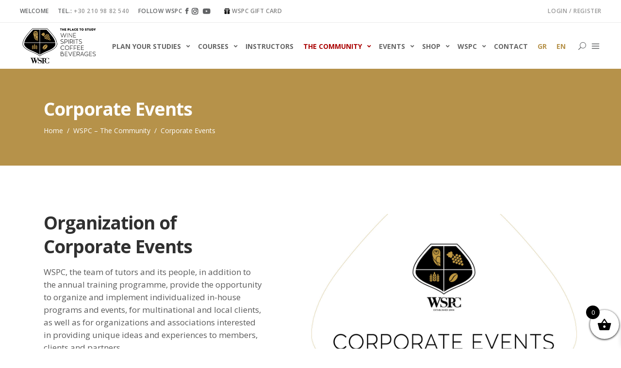

--- FILE ---
content_type: text/html; charset=UTF-8
request_url: https://www.wspc.gr/en/wspc-the-community/corporate-events/
body_size: 53095
content:
<!DOCTYPE html>
<html lang="en-US">
<head>
    		
		<meta charset="UTF-8"/>
		<link rel="profile" href="http://gmpg.org/xfn/11"/>
			
				<meta name="viewport" content="width=device-width,initial-scale=1,user-scalable=yes">
		<meta name='robots' content='index, follow, max-image-preview:large, max-snippet:-1, max-video-preview:-1' />
	<style>img:is([sizes="auto" i], [sizes^="auto," i]) { contain-intrinsic-size: 3000px 1500px }</style>
	
<!-- Google Tag Manager for WordPress by gtm4wp.com -->
<script data-cfasync="false" data-pagespeed-no-defer>
	var gtm4wp_datalayer_name = "dataLayer";
	var dataLayer = dataLayer || [];
	const gtm4wp_use_sku_instead = false;
	const gtm4wp_currency = 'EUR';
	const gtm4wp_product_per_impression = false;
	const gtm4wp_clear_ecommerce = false;
	const gtm4wp_datalayer_max_timeout = 2000;
</script>
<!-- End Google Tag Manager for WordPress by gtm4wp.com -->
	<!-- This site is optimized with the Yoast SEO plugin v26.3 - https://yoast.com/wordpress/plugins/seo/ -->
	<title>Corporate Events | WSPC</title>
	<meta name="description" content="WSPC, provides the opportunity to organize and implement individualized in-house programs and events, for multinational and local clients, as well as for organizations and associations interested in providing unique ideas and experiences to members, clients and partners." />
	<link rel="canonical" href="https://www.wspc.gr/en/wspc-the-community/corporate-events/" />
	<meta property="og:locale" content="en_US" />
	<meta property="og:type" content="article" />
	<meta property="og:title" content="Corporate Events | WSPC" />
	<meta property="og:description" content="WSPC, provides the opportunity to organize and implement individualized in-house programs and events, for multinational and local clients, as well as for organizations and associations interested in providing unique ideas and experiences to members, clients and partners." />
	<meta property="og:url" content="https://www.wspc.gr/en/wspc-the-community/corporate-events/" />
	<meta property="og:site_name" content="WSPC" />
	<meta property="article:publisher" content="https://www.facebook.com/WSPC.Education" />
	<meta property="article:modified_time" content="2022-07-13T11:11:02+00:00" />
	<meta property="og:image" content="https://www.wspc.gr/wp-content/uploads/2021/11/WSPC-social-media.jpg" />
	<meta property="og:image:width" content="1200" />
	<meta property="og:image:height" content="630" />
	<meta property="og:image:type" content="image/jpeg" />
	<meta name="twitter:card" content="summary_large_image" />
	<meta name="twitter:label1" content="Est. reading time" />
	<meta name="twitter:data1" content="2 minutes" />
	<script type="application/ld+json" class="yoast-schema-graph">{"@context":"https://schema.org","@graph":[{"@type":"WebPage","@id":"https://www.wspc.gr/en/wspc-the-community/corporate-events/","url":"https://www.wspc.gr/en/wspc-the-community/corporate-events/","name":"Corporate Events | WSPC","isPartOf":{"@id":"https://www.wspc.gr/en/#website"},"datePublished":"2022-07-13T10:37:34+00:00","dateModified":"2022-07-13T11:11:02+00:00","description":"WSPC, provides the opportunity to organize and implement individualized in-house programs and events, for multinational and local clients, as well as for organizations and associations interested in providing unique ideas and experiences to members, clients and partners.","breadcrumb":{"@id":"https://www.wspc.gr/en/wspc-the-community/corporate-events/#breadcrumb"},"inLanguage":"en-US","potentialAction":[{"@type":"ReadAction","target":["https://www.wspc.gr/en/wspc-the-community/corporate-events/"]}]},{"@type":"BreadcrumbList","@id":"https://www.wspc.gr/en/wspc-the-community/corporate-events/#breadcrumb","itemListElement":[{"@type":"ListItem","position":1,"name":"Αρχική","item":"https://www.wspc.gr/en/"},{"@type":"ListItem","position":2,"name":"WSPC &#8211; The Community","item":"https://www.wspc.gr/en/wspc-the-community/"},{"@type":"ListItem","position":3,"name":"Corporate Events"}]},{"@type":"WebSite","@id":"https://www.wspc.gr/en/#website","url":"https://www.wspc.gr/en/","name":"WSPC","description":"The Place to Study Wine - Spirits - Coffee - Beverages","publisher":{"@id":"https://www.wspc.gr/en/#organization"},"potentialAction":[{"@type":"SearchAction","target":{"@type":"EntryPoint","urlTemplate":"https://www.wspc.gr/en/?s={search_term_string}"},"query-input":{"@type":"PropertyValueSpecification","valueRequired":true,"valueName":"search_term_string"}}],"inLanguage":"en-US"},{"@type":"Organization","@id":"https://www.wspc.gr/en/#organization","name":"WSPC | The Place to Study Wine - Spirits - Coffee - Beverages","url":"https://www.wspc.gr/en/","logo":{"@type":"ImageObject","inLanguage":"en-US","@id":"https://www.wspc.gr/en/#/schema/logo/image/","url":"https://www.wspc.gr/wp-content/uploads/2021/03/wspc-logo-landscape-1.png","contentUrl":"https://www.wspc.gr/wp-content/uploads/2021/03/wspc-logo-landscape-1.png","width":327,"height":150,"caption":"WSPC | The Place to Study Wine - Spirits - Coffee - Beverages"},"image":{"@id":"https://www.wspc.gr/en/#/schema/logo/image/"},"sameAs":["https://www.facebook.com/WSPC.Education","https://www.instagram.com/wspceducation/","https://www.youtube.com/channel/UCKylvRSkCOrqr2C6EyPhuyg"]}]}</script>
	<!-- / Yoast SEO plugin. -->


<link rel='dns-prefetch' href='//apis.google.com' />
<link rel='dns-prefetch' href='//www.google.com' />
<link rel='dns-prefetch' href='//unpkg.com' />
<link rel='dns-prefetch' href='//fonts.googleapis.com' />
<link rel="alternate" type="text/calendar" title="WSPC &raquo; iCal Feed" href="https://www.wspc.gr/en/events/?ical=1" />
<link rel='stylesheet' id='wp-block-library-css' href='https://www.wspc.gr/wp-includes/css/dist/block-library/style.min.css' type='text/css' media='all' />
<style id='classic-theme-styles-inline-css' type='text/css'>
/*! This file is auto-generated */
.wp-block-button__link{color:#fff;background-color:#32373c;border-radius:9999px;box-shadow:none;text-decoration:none;padding:calc(.667em + 2px) calc(1.333em + 2px);font-size:1.125em}.wp-block-file__button{background:#32373c;color:#fff;text-decoration:none}
</style>
<link rel='stylesheet' id='wp-components-css' href='https://www.wspc.gr/wp-includes/css/dist/components/style.min.css' type='text/css' media='all' />
<link rel='stylesheet' id='wp-preferences-css' href='https://www.wspc.gr/wp-includes/css/dist/preferences/style.min.css' type='text/css' media='all' />
<link rel='stylesheet' id='wp-block-editor-css' href='https://www.wspc.gr/wp-includes/css/dist/block-editor/style.min.css' type='text/css' media='all' />
<link rel='stylesheet' id='popup-maker-block-library-style-css' href='https://www.wspc.gr/wp-content/plugins/popup-maker/dist/packages/block-library-style.css' type='text/css' media='all' />
<style id='global-styles-inline-css' type='text/css'>
:root{--wp--preset--aspect-ratio--square: 1;--wp--preset--aspect-ratio--4-3: 4/3;--wp--preset--aspect-ratio--3-4: 3/4;--wp--preset--aspect-ratio--3-2: 3/2;--wp--preset--aspect-ratio--2-3: 2/3;--wp--preset--aspect-ratio--16-9: 16/9;--wp--preset--aspect-ratio--9-16: 9/16;--wp--preset--color--black: #000000;--wp--preset--color--cyan-bluish-gray: #abb8c3;--wp--preset--color--white: #ffffff;--wp--preset--color--pale-pink: #f78da7;--wp--preset--color--vivid-red: #cf2e2e;--wp--preset--color--luminous-vivid-orange: #ff6900;--wp--preset--color--luminous-vivid-amber: #fcb900;--wp--preset--color--light-green-cyan: #7bdcb5;--wp--preset--color--vivid-green-cyan: #00d084;--wp--preset--color--pale-cyan-blue: #8ed1fc;--wp--preset--color--vivid-cyan-blue: #0693e3;--wp--preset--color--vivid-purple: #9b51e0;--wp--preset--gradient--vivid-cyan-blue-to-vivid-purple: linear-gradient(135deg,rgba(6,147,227,1) 0%,rgb(155,81,224) 100%);--wp--preset--gradient--light-green-cyan-to-vivid-green-cyan: linear-gradient(135deg,rgb(122,220,180) 0%,rgb(0,208,130) 100%);--wp--preset--gradient--luminous-vivid-amber-to-luminous-vivid-orange: linear-gradient(135deg,rgba(252,185,0,1) 0%,rgba(255,105,0,1) 100%);--wp--preset--gradient--luminous-vivid-orange-to-vivid-red: linear-gradient(135deg,rgba(255,105,0,1) 0%,rgb(207,46,46) 100%);--wp--preset--gradient--very-light-gray-to-cyan-bluish-gray: linear-gradient(135deg,rgb(238,238,238) 0%,rgb(169,184,195) 100%);--wp--preset--gradient--cool-to-warm-spectrum: linear-gradient(135deg,rgb(74,234,220) 0%,rgb(151,120,209) 20%,rgb(207,42,186) 40%,rgb(238,44,130) 60%,rgb(251,105,98) 80%,rgb(254,248,76) 100%);--wp--preset--gradient--blush-light-purple: linear-gradient(135deg,rgb(255,206,236) 0%,rgb(152,150,240) 100%);--wp--preset--gradient--blush-bordeaux: linear-gradient(135deg,rgb(254,205,165) 0%,rgb(254,45,45) 50%,rgb(107,0,62) 100%);--wp--preset--gradient--luminous-dusk: linear-gradient(135deg,rgb(255,203,112) 0%,rgb(199,81,192) 50%,rgb(65,88,208) 100%);--wp--preset--gradient--pale-ocean: linear-gradient(135deg,rgb(255,245,203) 0%,rgb(182,227,212) 50%,rgb(51,167,181) 100%);--wp--preset--gradient--electric-grass: linear-gradient(135deg,rgb(202,248,128) 0%,rgb(113,206,126) 100%);--wp--preset--gradient--midnight: linear-gradient(135deg,rgb(2,3,129) 0%,rgb(40,116,252) 100%);--wp--preset--font-size--small: 13px;--wp--preset--font-size--medium: 20px;--wp--preset--font-size--large: 36px;--wp--preset--font-size--x-large: 42px;--wp--preset--spacing--20: 0.44rem;--wp--preset--spacing--30: 0.67rem;--wp--preset--spacing--40: 1rem;--wp--preset--spacing--50: 1.5rem;--wp--preset--spacing--60: 2.25rem;--wp--preset--spacing--70: 3.38rem;--wp--preset--spacing--80: 5.06rem;--wp--preset--shadow--natural: 6px 6px 9px rgba(0, 0, 0, 0.2);--wp--preset--shadow--deep: 12px 12px 50px rgba(0, 0, 0, 0.4);--wp--preset--shadow--sharp: 6px 6px 0px rgba(0, 0, 0, 0.2);--wp--preset--shadow--outlined: 6px 6px 0px -3px rgba(255, 255, 255, 1), 6px 6px rgba(0, 0, 0, 1);--wp--preset--shadow--crisp: 6px 6px 0px rgba(0, 0, 0, 1);}:where(.is-layout-flex){gap: 0.5em;}:where(.is-layout-grid){gap: 0.5em;}body .is-layout-flex{display: flex;}.is-layout-flex{flex-wrap: wrap;align-items: center;}.is-layout-flex > :is(*, div){margin: 0;}body .is-layout-grid{display: grid;}.is-layout-grid > :is(*, div){margin: 0;}:where(.wp-block-columns.is-layout-flex){gap: 2em;}:where(.wp-block-columns.is-layout-grid){gap: 2em;}:where(.wp-block-post-template.is-layout-flex){gap: 1.25em;}:where(.wp-block-post-template.is-layout-grid){gap: 1.25em;}.has-black-color{color: var(--wp--preset--color--black) !important;}.has-cyan-bluish-gray-color{color: var(--wp--preset--color--cyan-bluish-gray) !important;}.has-white-color{color: var(--wp--preset--color--white) !important;}.has-pale-pink-color{color: var(--wp--preset--color--pale-pink) !important;}.has-vivid-red-color{color: var(--wp--preset--color--vivid-red) !important;}.has-luminous-vivid-orange-color{color: var(--wp--preset--color--luminous-vivid-orange) !important;}.has-luminous-vivid-amber-color{color: var(--wp--preset--color--luminous-vivid-amber) !important;}.has-light-green-cyan-color{color: var(--wp--preset--color--light-green-cyan) !important;}.has-vivid-green-cyan-color{color: var(--wp--preset--color--vivid-green-cyan) !important;}.has-pale-cyan-blue-color{color: var(--wp--preset--color--pale-cyan-blue) !important;}.has-vivid-cyan-blue-color{color: var(--wp--preset--color--vivid-cyan-blue) !important;}.has-vivid-purple-color{color: var(--wp--preset--color--vivid-purple) !important;}.has-black-background-color{background-color: var(--wp--preset--color--black) !important;}.has-cyan-bluish-gray-background-color{background-color: var(--wp--preset--color--cyan-bluish-gray) !important;}.has-white-background-color{background-color: var(--wp--preset--color--white) !important;}.has-pale-pink-background-color{background-color: var(--wp--preset--color--pale-pink) !important;}.has-vivid-red-background-color{background-color: var(--wp--preset--color--vivid-red) !important;}.has-luminous-vivid-orange-background-color{background-color: var(--wp--preset--color--luminous-vivid-orange) !important;}.has-luminous-vivid-amber-background-color{background-color: var(--wp--preset--color--luminous-vivid-amber) !important;}.has-light-green-cyan-background-color{background-color: var(--wp--preset--color--light-green-cyan) !important;}.has-vivid-green-cyan-background-color{background-color: var(--wp--preset--color--vivid-green-cyan) !important;}.has-pale-cyan-blue-background-color{background-color: var(--wp--preset--color--pale-cyan-blue) !important;}.has-vivid-cyan-blue-background-color{background-color: var(--wp--preset--color--vivid-cyan-blue) !important;}.has-vivid-purple-background-color{background-color: var(--wp--preset--color--vivid-purple) !important;}.has-black-border-color{border-color: var(--wp--preset--color--black) !important;}.has-cyan-bluish-gray-border-color{border-color: var(--wp--preset--color--cyan-bluish-gray) !important;}.has-white-border-color{border-color: var(--wp--preset--color--white) !important;}.has-pale-pink-border-color{border-color: var(--wp--preset--color--pale-pink) !important;}.has-vivid-red-border-color{border-color: var(--wp--preset--color--vivid-red) !important;}.has-luminous-vivid-orange-border-color{border-color: var(--wp--preset--color--luminous-vivid-orange) !important;}.has-luminous-vivid-amber-border-color{border-color: var(--wp--preset--color--luminous-vivid-amber) !important;}.has-light-green-cyan-border-color{border-color: var(--wp--preset--color--light-green-cyan) !important;}.has-vivid-green-cyan-border-color{border-color: var(--wp--preset--color--vivid-green-cyan) !important;}.has-pale-cyan-blue-border-color{border-color: var(--wp--preset--color--pale-cyan-blue) !important;}.has-vivid-cyan-blue-border-color{border-color: var(--wp--preset--color--vivid-cyan-blue) !important;}.has-vivid-purple-border-color{border-color: var(--wp--preset--color--vivid-purple) !important;}.has-vivid-cyan-blue-to-vivid-purple-gradient-background{background: var(--wp--preset--gradient--vivid-cyan-blue-to-vivid-purple) !important;}.has-light-green-cyan-to-vivid-green-cyan-gradient-background{background: var(--wp--preset--gradient--light-green-cyan-to-vivid-green-cyan) !important;}.has-luminous-vivid-amber-to-luminous-vivid-orange-gradient-background{background: var(--wp--preset--gradient--luminous-vivid-amber-to-luminous-vivid-orange) !important;}.has-luminous-vivid-orange-to-vivid-red-gradient-background{background: var(--wp--preset--gradient--luminous-vivid-orange-to-vivid-red) !important;}.has-very-light-gray-to-cyan-bluish-gray-gradient-background{background: var(--wp--preset--gradient--very-light-gray-to-cyan-bluish-gray) !important;}.has-cool-to-warm-spectrum-gradient-background{background: var(--wp--preset--gradient--cool-to-warm-spectrum) !important;}.has-blush-light-purple-gradient-background{background: var(--wp--preset--gradient--blush-light-purple) !important;}.has-blush-bordeaux-gradient-background{background: var(--wp--preset--gradient--blush-bordeaux) !important;}.has-luminous-dusk-gradient-background{background: var(--wp--preset--gradient--luminous-dusk) !important;}.has-pale-ocean-gradient-background{background: var(--wp--preset--gradient--pale-ocean) !important;}.has-electric-grass-gradient-background{background: var(--wp--preset--gradient--electric-grass) !important;}.has-midnight-gradient-background{background: var(--wp--preset--gradient--midnight) !important;}.has-small-font-size{font-size: var(--wp--preset--font-size--small) !important;}.has-medium-font-size{font-size: var(--wp--preset--font-size--medium) !important;}.has-large-font-size{font-size: var(--wp--preset--font-size--large) !important;}.has-x-large-font-size{font-size: var(--wp--preset--font-size--x-large) !important;}
:where(.wp-block-post-template.is-layout-flex){gap: 1.25em;}:where(.wp-block-post-template.is-layout-grid){gap: 1.25em;}
:where(.wp-block-columns.is-layout-flex){gap: 2em;}:where(.wp-block-columns.is-layout-grid){gap: 2em;}
:root :where(.wp-block-pullquote){font-size: 1.5em;line-height: 1.6;}
</style>
<link rel='stylesheet' id='contact-form-7-css' href='https://www.wspc.gr/wp-content/plugins/contact-form-7/includes/css/styles.css' type='text/css' media='all' />
<link rel='stylesheet' id='min-and-max-quantity-for-woocommerce-css' href='https://www.wspc.gr/wp-content/plugins/min-and-max-quantity-for-woocommerce/public/css/mmqw-for-woocommerce-public.css' type='text/css' media='all' />
<link rel='stylesheet' id='mkdf-membership-style-css' href='https://www.wspc.gr/wp-content/plugins/mkdf-membership/assets/css/membership.min.css' type='text/css' media='all' />
<link rel='stylesheet' id='mkdf-membership-responsive-style-css' href='https://www.wspc.gr/wp-content/plugins/mkdf-membership/assets/css/membership-responsive.min.css' type='text/css' media='all' />
<link rel='stylesheet' id='sf-style-css' href='https://www.wspc.gr/wp-content/plugins/profi-search-filter/res/style.css' type='text/css' media='all' />
<style id='woocommerce-inline-inline-css' type='text/css'>
.woocommerce form .form-row .required { visibility: visible; }
</style>
<link rel='stylesheet' id='brands-styles-css' href='https://www.wspc.gr/wp-content/plugins/woocommerce/assets/css/brands.css' type='text/css' media='all' />
<link rel='stylesheet' id='xoo-wsc-fonts-css' href='https://www.wspc.gr/wp-content/plugins/side-cart-woocommerce/assets/css/xoo-wsc-fonts.css' type='text/css' media='all' />
<link rel='stylesheet' id='xoo-wsc-style-css' href='https://www.wspc.gr/wp-content/plugins/side-cart-woocommerce/assets/css/xoo-wsc-style.css' type='text/css' media='all' />
<style id='xoo-wsc-style-inline-css' type='text/css'>



 

.xoo-wsc-footer{
	background-color: #ffffff;
	color: #000000;
	padding: 10px 20px;
	box-shadow: 0 -5px 10px #0000001a;
}

.xoo-wsc-footer, .xoo-wsc-footer a, .xoo-wsc-footer .amount{
	font-size: 16px;
}

.xoo-wsc-btn .amount{
	color: #000000}

.xoo-wsc-btn:hover .amount{
	color: #000000;
}

.xoo-wsc-ft-buttons-cont{
	grid-template-columns: auto;
}

.xoo-wsc-basket{
	bottom: 12px;
	right: 0px;
	background-color: #ffffff;
	color: #000000;
	box-shadow: 0 1px 4px 0;
	border-radius: 50%;
	display: flex;
	width: 60px;
	height: 60px;
}


.xoo-wsc-bki{
	font-size: 30px}

.xoo-wsc-items-count{
	top: -9px;
	left: -8px;
}

.xoo-wsc-items-count, .xoo-wsch-items-count{
	background-color: #000000;
	color: #ffffff;
}

.xoo-wsc-container, .xoo-wsc-slider{
	max-width: 320px;
	right: -320px;
	top: 0;bottom: 0;
	bottom: 0;
	font-family: 14px}


.xoo-wsc-cart-active .xoo-wsc-container, .xoo-wsc-slider-active .xoo-wsc-slider{
	right: 0;
}


.xoo-wsc-cart-active .xoo-wsc-basket{
	right: 320px;
}

.xoo-wsc-slider{
	right: -320px;
}

span.xoo-wsch-close {
    font-size: 16px;
}

	.xoo-wsch-top{
		justify-content: center;
	}
	span.xoo-wsch-close {
	    right: 10px;
	}

.xoo-wsch-text{
	font-size: 16px;
}

.xoo-wsc-header{
	color: #000000;
	background-color: #ffffff;
	border-bottom: 2px solid #eee;
	padding: 15px 15px;
}


.xoo-wsc-body{
	background-color: #ffffff;
}

.xoo-wsc-products:not(.xoo-wsc-pattern-card), .xoo-wsc-products:not(.xoo-wsc-pattern-card) span.amount, .xoo-wsc-products:not(.xoo-wsc-pattern-card) a{
	font-size: 14px;
	color: #000000;
}

.xoo-wsc-products:not(.xoo-wsc-pattern-card) .xoo-wsc-product{
	padding: 20px 15px;
	margin: 0;
	border-radius: 0px;
	box-shadow: 0 0;
	background-color: transparent;
}

.xoo-wsc-sum-col{
	justify-content: center;
}


/** Shortcode **/
.xoo-wsc-sc-count{
	background-color: #000000;
	color: #ffffff;
}

.xoo-wsc-sc-bki{
	font-size: 28px;
	color: #000000;
}
.xoo-wsc-sc-cont{
	color: #000000;
}


.xoo-wsc-product dl.variation {
	display: block;
}


.xoo-wsc-product-cont{
	padding: 10px 10px;
}

.xoo-wsc-products:not(.xoo-wsc-pattern-card) .xoo-wsc-img-col{
	width: 30%;
}

.xoo-wsc-pattern-card .xoo-wsc-img-col img{
	max-width: 100%;
	height: auto;
}

.xoo-wsc-products:not(.xoo-wsc-pattern-card) .xoo-wsc-sum-col{
	width: 70%;
}

.xoo-wsc-pattern-card .xoo-wsc-product-cont{
	width: 50% 
}

@media only screen and (max-width: 600px) {
	.xoo-wsc-pattern-card .xoo-wsc-product-cont  {
		width: 50%;
	}
}


.xoo-wsc-pattern-card .xoo-wsc-product{
	border: 0;
	box-shadow: 0px 10px 15px -12px #0000001a;
}


.xoo-wsc-sm-front{
	background-color: #eee;
}
.xoo-wsc-pattern-card, .xoo-wsc-sm-front{
	border-bottom-left-radius: 5px;
	border-bottom-right-radius: 5px;
}
.xoo-wsc-pattern-card, .xoo-wsc-img-col img, .xoo-wsc-img-col, .xoo-wsc-sm-back-cont{
	border-top-left-radius: 5px;
	border-top-right-radius: 5px;
}
.xoo-wsc-sm-back{
	background-color: #fff;
}
.xoo-wsc-pattern-card, .xoo-wsc-pattern-card a, .xoo-wsc-pattern-card .amount{
	font-size: 14px;
}

.xoo-wsc-sm-front, .xoo-wsc-sm-front a, .xoo-wsc-sm-front .amount{
	color: #000;
}

.xoo-wsc-sm-back, .xoo-wsc-sm-back a, .xoo-wsc-sm-back .amount{
	color: #000;
}


.magictime {
    animation-duration: 0.5s;
}



span.xoo-wsch-items-count{
	height: 20px;
	line-height: 20px;
	width: 20px;
}

span.xoo-wsch-icon{
	font-size: 30px
}

.xoo-wsc-smr-del{
	font-size: 14px
}
</style>
<link rel='stylesheet' id='iacademy-mikado-default-style-css' href='https://www.wspc.gr/wp-content/themes/iacademy/style.css' type='text/css' media='all' />
<link rel='stylesheet' id='iacademy-mikado-child-style-css' href='https://www.wspc.gr/wp-content/themes/iacademy-child/style.css' type='text/css' media='all' />
<link rel='stylesheet' id='iacademy-mikado-modules-css' href='https://www.wspc.gr/wp-content/themes/iacademy/assets/css/modules.min.css' type='text/css' media='all' />
<link rel='stylesheet' id='mkdf-font_awesome-css' href='https://www.wspc.gr/wp-content/themes/iacademy/assets/css/font-awesome/css/font-awesome.min.css' type='text/css' media='all' />
<link rel='stylesheet' id='mkdf-font_elegant-css' href='https://www.wspc.gr/wp-content/themes/iacademy/assets/css/elegant-icons/style.min.css' type='text/css' media='all' />
<link rel='stylesheet' id='mkdf-ion_icons-css' href='https://www.wspc.gr/wp-content/themes/iacademy/assets/css/ion-icons/css/ionicons.min.css' type='text/css' media='all' />
<link rel='stylesheet' id='mkdf-linea_icons-css' href='https://www.wspc.gr/wp-content/themes/iacademy/assets/css/linea-icons/style.css' type='text/css' media='all' />
<link rel='stylesheet' id='mkdf-linear_icons-css' href='https://www.wspc.gr/wp-content/themes/iacademy/assets/css/linear-icons/style.css' type='text/css' media='all' />
<link rel='stylesheet' id='mkdf-simple_line_icons-css' href='https://www.wspc.gr/wp-content/themes/iacademy/assets/css/simple-line-icons/simple-line-icons.css' type='text/css' media='all' />
<link rel='stylesheet' id='mediaelement-css' href='https://www.wspc.gr/wp-includes/js/mediaelement/mediaelementplayer-legacy.min.css' type='text/css' media='all' />
<link rel='stylesheet' id='wp-mediaelement-css' href='https://www.wspc.gr/wp-includes/js/mediaelement/wp-mediaelement.min.css' type='text/css' media='all' />
<link rel='stylesheet' id='iacademy-mikado-woo-css' href='https://www.wspc.gr/wp-content/themes/iacademy/assets/css/woocommerce.min.css' type='text/css' media='all' />
<style id='iacademy-mikado-woo-inline-css' type='text/css'>
/* generated in /home/wspc/public_html/wp-content/themes/iacademy/framework/admin/options/general/map.php iacademy_mikado_page_general_style function */
.page-id-12386.mkdf-boxed .mkdf-wrapper { background-attachment: fixed;}

/* generated in /home/wspc/public_html/wp-content/themes/iacademy/functions.php iacademy_mikado_content_padding_top function */
.page-id-12386 .mkdf-content .mkdf-content-inner > .mkdf-container > .mkdf-container-inner, .page-id-12386 .mkdf-content .mkdf-content-inner > .mkdf-full-width > .mkdf-full-width-inner { padding-top: 0px !important;}


</style>
<link rel='stylesheet' id='iacademy-mikado-modules-responsive-css' href='https://www.wspc.gr/wp-content/themes/iacademy/assets/css/modules-responsive.min.css' type='text/css' media='all' />
<link rel='stylesheet' id='iacademy-mikado-woo-responsive-css' href='https://www.wspc.gr/wp-content/themes/iacademy/assets/css/woocommerce-responsive.min.css' type='text/css' media='all' />
<link rel='stylesheet' id='iacademy-mikado-google-fonts-css' href='https://fonts.googleapis.com/css?family=Merriweather%3A300%2C400%2C500%2C600%2C700%7COpen+Sans%3A300%2C400%2C500%2C600%2C700%7COpen+Sans+Condensed%3A300%2C400%2C500%2C600%2C700&#038;subset=latin-ext' type='text/css' media='all' />
<link rel='stylesheet' id='js_composer_front-css' href='https://www.wspc.gr/wp-content/plugins/js_composer/assets/css/js_composer.min.css' type='text/css' media='all' />
<link rel='stylesheet' id='popup-maker-site-css' href='//www.wspc.gr/wp-content/uploads/pum/pum-site-styles.css?generated=1733480721' type='text/css' media='all' />
<link rel='stylesheet' id='woovartables_css-css' href='https://www.wspc.gr/wp-content/plugins/woo-variations-table-grid/assets/css/woovartables.css' type='text/css' media='all' />
<link rel='stylesheet' id='vartable_fancybox_css-css' href='https://www.wspc.gr/wp-content/plugins/woo-variations-table-grid/assets/css/jquery.fancybox.min.css' type='text/css' media='all' />
<link rel='stylesheet' id='dashicons-css' href='https://www.wspc.gr/wp-includes/css/dashicons.min.css' type='text/css' media='all' />
<link rel='stylesheet' id='acf-global-css' href='https://www.wspc.gr/wp-content/plugins/advanced-custom-fields-pro/assets/build/css/acf-global.css' type='text/css' media='all' />
<link rel='stylesheet' id='acf-input-css' href='https://www.wspc.gr/wp-content/plugins/advanced-custom-fields-pro/assets/build/css/acf-input.css' type='text/css' media='all' />
<link rel='stylesheet' id='acf-pro-input-css' href='https://www.wspc.gr/wp-content/plugins/advanced-custom-fields-pro/assets/build/css/pro/acf-pro-input.css' type='text/css' media='all' />
<link rel='stylesheet' id='select2-css' href='https://www.wspc.gr/wp-content/plugins/woocommerce/assets/css/select2.css' type='text/css' media='all' />
<link rel='stylesheet' id='acf-datepicker-css' href='https://www.wspc.gr/wp-content/plugins/advanced-custom-fields-pro/assets/inc/datepicker/jquery-ui.min.css' type='text/css' media='all' />
<link rel='stylesheet' id='acf-timepicker-css' href='https://www.wspc.gr/wp-content/plugins/advanced-custom-fields-pro/assets/inc/timepicker/jquery-ui-timepicker-addon.min.css' type='text/css' media='all' />
<link rel='stylesheet' id='wp-color-picker-css' href='https://www.wspc.gr/wp-admin/css/color-picker.min.css' type='text/css' media='all' />
<link rel='stylesheet' id='ubermenu-css' href='https://www.wspc.gr/wp-content/plugins/ubermenu/pro/assets/css/ubermenu.min.css' type='text/css' media='all' />
<link rel='stylesheet' id='ubermenu-clean-white-css' href='https://www.wspc.gr/wp-content/plugins/ubermenu/pro/assets/css/skins/cleanwhite.css' type='text/css' media='all' />
<link rel='stylesheet' id='ubermenu-font-awesome-all-css' href='https://www.wspc.gr/wp-content/plugins/ubermenu/assets/fontawesome/css/all.min.css' type='text/css' media='all' />
<link rel='stylesheet' id='woo_discount_pro_style-css' href='https://www.wspc.gr/wp-content/plugins/woo-discount-rules-pro/Assets/Css/awdr_style.css' type='text/css' media='all' />
<script type="text/javascript" id="wpml-cookie-js-extra">
/* <![CDATA[ */
var wpml_cookies = {"wp-wpml_current_language":{"value":"en","expires":1,"path":"\/"}};
var wpml_cookies = {"wp-wpml_current_language":{"value":"en","expires":1,"path":"\/"}};
/* ]]> */
</script>
<script type="text/javascript" src="https://www.wspc.gr/wp-content/plugins/sitepress-multilingual-cms/res/js/cookies/language-cookie.js" id="wpml-cookie-js" defer="defer" data-wp-strategy="defer"></script>
<script type="text/javascript" src="https://www.wspc.gr/wp-includes/js/dist/hooks.min.js" id="wp-hooks-js"></script>
<script type="text/javascript" src="https://www.wspc.gr/wp-includes/js/dist/i18n.min.js" id="wp-i18n-js"></script>
<script type="text/javascript" id="wp-i18n-js-after">
/* <![CDATA[ */
wp.i18n.setLocaleData( { 'text direction\u0004ltr': [ 'ltr' ] } );
/* ]]> */
</script>
<script type="text/javascript" src="https://www.wspc.gr/wp-includes/js/jquery/jquery.min.js" id="jquery-core-js"></script>
<script type="text/javascript" src="https://www.wspc.gr/wp-includes/js/jquery/jquery-migrate.min.js" id="jquery-migrate-js"></script>
<script type="text/javascript" id="min-and-max-quantity-for-woocommerce-js-extra">
/* <![CDATA[ */
var mmqw_plugin_vars = {"one_quantity":"Quantity: "};
/* ]]> */
</script>
<script type="text/javascript" src="https://www.wspc.gr/wp-content/plugins/min-and-max-quantity-for-woocommerce/public/js/mmqw-for-woocommerce-public.js" id="min-and-max-quantity-for-woocommerce-js"></script>
<script type="text/javascript" src="https://apis.google.com/js/platform.js" id="mkdf-membership-google-plus-api-js"></script>
<script type="text/javascript" src="https://www.wspc.gr/wp-includes/js/jquery/ui/core.min.js" id="jquery-ui-core-js"></script>
<script type="text/javascript" src="https://www.wspc.gr/wp-includes/js/jquery/ui/mouse.min.js" id="jquery-ui-mouse-js"></script>
<script type="text/javascript" src="https://www.wspc.gr/wp-includes/js/jquery/ui/slider.min.js" id="jquery-ui-slider-js"></script>
<script type="text/javascript" src="https://www.wspc.gr/wp-content/plugins/profi-search-filter/res/sf.js" id="sf-script-js"></script>
<script type="text/javascript" src="https://www.wspc.gr/wp-content/plugins/recaptcha-woo/js/rcfwc.js" id="rcfwc-js-js" defer="defer" data-wp-strategy="defer"></script>
<script type="text/javascript" src="https://www.google.com/recaptcha/api.js?hl=en_US" id="recaptcha-js" defer="defer" data-wp-strategy="defer"></script>
<script type="text/javascript" src="https://www.wspc.gr/wp-content/plugins/woocommerce/assets/js/jquery-blockui/jquery.blockUI.min.js" id="wc-jquery-blockui-js" data-wp-strategy="defer"></script>
<script type="text/javascript" id="wc-add-to-cart-js-extra">
/* <![CDATA[ */
var wc_add_to_cart_params = {"ajax_url":"\/wp-admin\/admin-ajax.php?lang=en","wc_ajax_url":"\/en\/?wc-ajax=%%endpoint%%","i18n_view_cart":"View cart","cart_url":"https:\/\/www.wspc.gr\/en\/cart\/","is_cart":"","cart_redirect_after_add":"no"};
/* ]]> */
</script>
<script type="text/javascript" src="https://www.wspc.gr/wp-content/plugins/woocommerce/assets/js/frontend/add-to-cart.min.js" id="wc-add-to-cart-js" data-wp-strategy="defer"></script>
<script type="text/javascript" src="https://www.wspc.gr/wp-content/plugins/woocommerce/assets/js/js-cookie/js.cookie.min.js" id="wc-js-cookie-js" defer="defer" data-wp-strategy="defer"></script>
<script type="text/javascript" id="woocommerce-js-extra">
/* <![CDATA[ */
var woocommerce_params = {"ajax_url":"\/wp-admin\/admin-ajax.php?lang=en","wc_ajax_url":"\/en\/?wc-ajax=%%endpoint%%","i18n_password_show":"Show password","i18n_password_hide":"Hide password"};
/* ]]> */
</script>
<script type="text/javascript" src="https://www.wspc.gr/wp-content/plugins/woocommerce/assets/js/frontend/woocommerce.min.js" id="woocommerce-js" defer="defer" data-wp-strategy="defer"></script>
<script type="text/javascript" src="https://www.wspc.gr/wp-content/plugins/js_composer/assets/js/vendors/woocommerce-add-to-cart.js" id="vc_woocommerce-add-to-cart-js-js"></script>
<script type="text/javascript" src="https://www.wspc.gr/wp-content/plugins/woocommerce/assets/js/select2/select2.full.min.js" id="wc-select2-js" defer="defer" data-wp-strategy="defer"></script>
<script type="text/javascript" src="https://www.wspc.gr/wp-content/plugins/woo-variations-table-grid/assets/js/stupidtable.js" id="woovartables_table_sort-js"></script>
<script type="text/javascript" src="https://www.wspc.gr/wp-content/plugins/woo-variations-table-grid/assets/js/jquery.fancybox.min.js" id="vartable_fancybox_js-js"></script>
<script type="text/javascript" id="woovartables_js-js-extra">
/* <![CDATA[ */
var localvars = {"ajax_url":"https:\/\/www.wspc.gr\/wp-admin\/admin-ajax.php","cart_url":"https:\/\/www.wspc.gr\/en\/cart\/","vartable_ajax":"0","currency_symbol":"\u20ac","thousand_separator":",","decimal_separator":".","decimal_decimals":"2","currency_pos":"right","price_display_suffix":"","lightbox":"1"};
/* ]]> */
</script>
<script type="text/javascript" src="https://www.wspc.gr/wp-content/plugins/woo-variations-table-grid/assets/js/add-to-cart.js" id="woovartables_js-js"></script>
<script type="text/javascript" src="https://www.wspc.gr/wp-includes/js/jquery/ui/sortable.min.js" id="jquery-ui-sortable-js"></script>
<script type="text/javascript" src="https://www.wspc.gr/wp-includes/js/jquery/ui/resizable.min.js" id="jquery-ui-resizable-js"></script>
<script type="text/javascript" src="https://www.wspc.gr/wp-content/plugins/advanced-custom-fields-pro/assets/build/js/acf.min.js" id="acf-js"></script>
<script type="text/javascript" src="https://www.wspc.gr/wp-content/plugins/advanced-custom-fields-pro/assets/build/js/acf-input.min.js" id="acf-input-js"></script>
<script type="text/javascript" src="https://www.wspc.gr/wp-content/plugins/advanced-custom-fields-pro/assets/build/js/pro/acf-pro-input.min.js" id="acf-pro-input-js"></script>
<script type="text/javascript" src="https://www.wspc.gr/wp-includes/js/jquery/ui/datepicker.min.js" id="jquery-ui-datepicker-js"></script>
<script type="text/javascript" id="jquery-ui-datepicker-js-after">
/* <![CDATA[ */
jQuery(function(jQuery){jQuery.datepicker.setDefaults({"closeText":"Close","currentText":"Today","monthNames":["January","February","March","April","May","June","July","August","September","October","November","December"],"monthNamesShort":["Jan","Feb","Mar","Apr","May","Jun","Jul","Aug","Sep","Oct","Nov","Dec"],"nextText":"Next","prevText":"Previous","dayNames":["Sunday","Monday","Tuesday","Wednesday","Thursday","Friday","Saturday"],"dayNamesShort":["Sun","Mon","Tue","Wed","Thu","Fri","Sat"],"dayNamesMin":["S","M","T","W","T","F","S"],"dateFormat":"dd\/mm\/yy","firstDay":1,"isRTL":false});});
/* ]]> */
</script>
<script type="text/javascript" src="https://www.wspc.gr/wp-content/plugins/advanced-custom-fields-pro/assets/inc/timepicker/jquery-ui-timepicker-addon.min.js" id="acf-timepicker-js"></script>
<script type="text/javascript" src="https://www.wspc.gr/wp-includes/js/jquery/ui/draggable.min.js" id="jquery-ui-draggable-js"></script>
<script type="text/javascript" src="https://www.wspc.gr/wp-includes/js/jquery/jquery.ui.touch-punch.js" id="jquery-touch-punch-js"></script>
<script type="text/javascript" src="https://www.wspc.gr/wp-admin/js/iris.min.js" id="iris-js"></script>
<script type="text/javascript" src="https://www.wspc.gr/wp-admin/js/color-picker.min.js" id="wp-color-picker-js"></script>
<script type="text/javascript" src="https://www.wspc.gr/wp-content/plugins/advanced-custom-fields-pro/assets/inc/color-picker-alpha/wp-color-picker-alpha.js" id="acf-color-picker-alpha-js"></script>
<script></script><link rel="https://api.w.org/" href="https://www.wspc.gr/en/wp-json/" /><link rel="alternate" title="JSON" type="application/json" href="https://www.wspc.gr/en/wp-json/wp/v2/pages/12386" /><link rel='shortlink' href='https://www.wspc.gr/en/?p=12386' />
<link rel="alternate" title="oEmbed (JSON)" type="application/json+oembed" href="https://www.wspc.gr/en/wp-json/oembed/1.0/embed?url=https%3A%2F%2Fwww.wspc.gr%2Fen%2Fwspc-the-community%2Fcorporate-events%2F" />
<link rel="alternate" title="oEmbed (XML)" type="text/xml+oembed" href="https://www.wspc.gr/en/wp-json/oembed/1.0/embed?url=https%3A%2F%2Fwww.wspc.gr%2Fen%2Fwspc-the-community%2Fcorporate-events%2F&#038;format=xml" />
<meta name="generator" content="WPML ver:4.8.4 stt:1,13;" />
<!-- start Simple Custom CSS and JS -->
<script type="text/javascript">
jQuery(document).ready(function ($) {

    

    $('html[lang="el"] th.vartable_desc > span').text('Ημερομηνία Έναρξης');
    $('html[lang="en-US"] th.vartable_desc > span').text('Start date');
    $('html[lang="en-US"] .vartable_cart_no_avail > a').text('Waiting List').attr('href', '#popmake-13414');
	$('html[lang="en-US"] .btn-guest a.button.wc-forward').text('Continue as a guest');

    $(".table.vartable.is_sortable tbody > tr > td.cartinfo > span").on("click" ,function(){
     	var id = $(this).data('id');
     	$('#'+id).parent().addClass('open');
  	});
  
  	$(".table.vartable.is_sortable tbody > tr > td.cartinfo span.info-close").on("click" ,function(){
     	$(this).parent().parent().removeClass('open');
  	});

    $(".table.vartable span.vartable_cart_no_avail").on("click", function () {
        var $row = $(this).closest('tr');
        $('[name="productitle"]').val($('.mkdf-breadcrumbs-info .mkdf-current').text());
        $('[name="startdate"]').val($row.find('.desccol').text());
        $('[name="lesson"]').val($row.find('.attribute_pa_tropoi_mathimatos').text());
    });

    $(window).on("load", function () {
        var $formId = $('.sf-wrapper').attr('form-id');
        if ($formId === '2') $("input[value='154']").click();
        if ($formId === '1') $("input[value='80']").click();

        $(".mkdf-course-list-holder article .mkdf-cli-text .mkdf-cli-title > a, .sf-wrapper ul.sf-result > li .course-title > a").each(function () {
            var getTitle = $(this);
            var txt = getTitle.text();
            if (txt.startsWith('COMBO')) {
                var splitIndex = txt.indexOf(" ");
                getTitle.html('<span style="background:#000;padding:1px 5px;color:#fff">' + txt.substring(0, splitIndex) + '</span>' + txt.substring(splitIndex));
            }
        });
    });

    $(".sf-filter-collapse").on("click", function () {
        $(this).toggleClass('active');
        $('.sf-filter-wrap').toggle();
    });

    var countTime = 0;
    var storeTimeInterval = setInterval(function () {
        countTime += 1;

        $('html[lang="en-US"] .xoo-wsc-ft-btn-cart').attr('href', '/en/cart');
        $('html[lang="en-US"] .xoo-wsc-ft-btn-checkout').attr('href', '/en/checkout-2/');

        if ($('body').is('.woocommerce-cart, .woocommerce-checkout')) {
            $('html[lang="en-US"] label[for="pwgc-redeem-gift-card-number"]').text('Do you have a giftcard?');
            $('html[lang="en-US"] #pwgc-redeem-gift-card-number').attr('placeholder', 'Gift Card Number');
            $('html[lang="en-US"] #pwgc-redeem-button').val('Submit');
            $('html[lang="en-US"] label[for="shipping_method_0_tree_table_ratec39e5247"]').text('No Shipping fees for (DIA ZOSIS)');
            $('html[lang="en-US"] label[for="shipping_method_0_tree_table_rate08d3dcaf"]').text('No Shipping fees');
        }

        if (countTime === 100) clearInterval(storeTimeInterval);
    }, 50);

    if ($('body').hasClass('logged-in')) {
        $('.login-link').hide();
        $('.cp-link').show();
    }

    $('#billing_state, #shipping_state').val('').change().prepend('<option value="" selected disabled>Select a state</option>');
	
	function clearBillingFields() {
        $('#billing_vat').val('');
        $('#billing_irs').val('');
        $('#billing_store').val('');
        $('#billing_company').val('');
    }

    $('#billing_timologio').on('change', function() {
        if ($(this).val() === 'N') {
            clearBillingFields();
        }
    });

    if ($('#billing_timologio').val() === 'N') {
        clearBillingFields();
    }
	
});
</script>
<!-- end Simple Custom CSS and JS -->
<!-- start Simple Custom CSS and JS -->
<style type="text/css">
.table-marks table {
  width: fit-content;
  border-collapse: collapse;
}

.table-marks table td {
  border: 1px solid black;
  text-align: center;
}

.table-spirits table {
  width: fit-content;
  border-collapse: collapse;
}

.table-spirits table th,td {
  border: 1px solid black;
}

.table-spirits table th {
  text-align: center;
}

.table-spirits2 table {
  width: 75%;
  border-collapse: collapse;
}

.table-spirits2 table th,td {
  border: 1px solid black;
}

.table-spirits2 table th {
  text-align: center;
}

.table-marks-lvl4 table {
  width: fit-content;
  border-collapse: collapse;
}

.table-marks-lvl4 table th,td {
  border: none;
  text-align: left;
}

/* combo προγράμματα */
.table.vartable.is_sortable .table-dates1 tbody > tr > td {
  padding: 10px 50px 10px 50px;
}
/*combo hybrid προγράμματα*/
.table-dates2 tbody {
  display:block;
  height: 550px;
  overflow-y:auto;
}

.table-dates2 tr {
  display:block;
}

.table.vartable.is_sortable .table-dates2 tbody > tr > td {
  padding: 10px 50px 10px 50px;
}

/*Scroll  σε μη combo*/
/*.table-dates2 tbody {
  display:block;
  height: 550px;
  overflow-y:auto;
}

.table-dates2 tr {
  display:block;
}*/

/*.table.vartable.is_sortable .table-dates2 tbody > tr > td {
  padding: 10px 70px 10px 70px;
}*/

/* Πρόγραμμα Combo μαθήματα */
.table-dates-combo tbody {
  display:block;
  height: 550px;
  overflow-y:auto;
}

.table-dates-combo tr {
  display:block;
}

.table.vartable.is_sortable .table-dates-combo tbody > tr > td {
  padding: 10px 90px 10px 90px;
}
</style>
<!-- end Simple Custom CSS and JS -->
<!-- start Simple Custom CSS and JS -->
<style type="text/css">
/*
@font-face{
    font-family: 'Segoe UI';
    src: url('https://www.wspc.gr/wp-content/webfonts/Segoe-UI.ttf');
  	src: url('https://www.wspc.gr/wp-content/webfonts/Segoe-UI.woff');
}
@font-face{
    font-family: 'Segoe UI';
    src: url('wp-content/themes/iacademy/fonts/SegoeUI.ttf');
}

@font-face{
    font-family: 'Segoe UI Italic';
    src: url('https://www.wspc.gr/wp-content/webfonts/Segoe-UI-Italic.ttf');
  	src: url('https://www.wspc.gr/wp-content/webfonts/Segoe-UI-Italic.woff');
}
@font-face{
    font-family: 'Segoe UI Bold';
    src: url('https://www.wspc.gr/wp-content/webfonts/Segoe-UI-Bold.ttf');
}
@font-face{
    font-family: 'Segoe UI Bold Italic';
    src: url('https://www.wspc.gr/wp-content/webfonts/Segoe-UI-Bold-Italic.ttf');
} */
@font-face { 
	font-family: 'ZonaPro SemiBold'; 
	src: url('/wp-content/webfonts/ZonaPro-SemiBold.otf'); 
}
@font-face { 
	font-family: 'ZonaPro Regular'; 
	src: url('/wp-content/webfonts/ZonaPro-Regular.otf'); 
}

.mkdf-title-holder.mkdf-standard-with-breadcrumbs-type .mkdf-page-title .title-discount {
    font-size: 18px;
    line-height: normal;
    display: block;
    color: #851f1c;
}

.mkdf-woocommerce-page .woocommerce-checkout .woocommerce-checkout-payment ul li.payment_method_iris label img {
    display: block;
    width: 100px;
}

.mkdf-woocommerce-page .woocommerce-checkout .woocommerce-checkout-payment ul li.payment_method_iris label {
    text-indent: -9999px;
    line-height: 3px;
}
.custom-font-bold {font-family:ZonaPro SemiBold !important;}
.custom-font-light {font-family:ZonaPro Regular !important;}
body p, h1, h2, h3, h4, h5, h6, 
.mkdf-section-title-holder .mkdf-st-title, .mkdf-accordion-holder .mkdf-accordion-title .mkdf-tab-title,
.mkdf-tabs.mkdf-tabs-standard .mkdf-tabs-nav li a, .mkdf-woo-single-page .woocommerce-tabs ul.tabs>li a{font-family:"Segoe UI","Open Sans",sans-serif,Helvetica Neue,Helvetica !important;}
h1, h2 {letter-spacing:-1px;}
.mkdf-slider-inner {font-family:ZonaPro Bold;}
div.sections > section.thankyou > button.button {display:none !important;}
.single-course .mkdf-course-categories {display:none;}
.single-course .mkdf-course-reviews {display:none;}
.single-course .mkdf-course-basic-info-wrapper .mkdf-grid-col-4 {width:50%;}
.single-course .mkdf-course-single-type {display:none;} 
.mkdf-course-tabs-wrapper > .mkdf-tabs-standard > .mkdf-tabs-nav {display:none;}
.mkdf-tabs.mkdf-tabs-standard .mkdf-tab-container, 
.mkdf-course-single-holder .mkdf-course-image-wrapper, 
.mkdf-course-single-holder .mkdf-course-tabs-wrapper {margin:0px;}
.mkdf-tabs.mkdf-tabs-standard .mkdf-tab-container > div.mkdf-course-content h4 {display:none;}
.mkdf-testimonial-content .mkdf-testimonial-text-holder h4 {display:block !important;}
.wpb-js-composer .vc_tta.vc_general .vc_tta-panel.vc_active h4 {display:block;}
.mkdf-icon-list-holder .mkdf-il-icon-holder .mkdf-icon-font-awesome {margin-left:0px;}
.mkdf-instructor.simple .mkdf-instructor-inner {background-color:transparent;border:none;padding:0px;}
.mkdf-course-single-holder .mkdf-course-title-wrapper .mkdf-course-right-section, 
.mkdf-course-basic-info-wrapper,
.mkdf-course-single-holder .mkdf-course-image-wrapper {display:none;}
.mkdf-iwt-title-text {font-size: 12px;}
p {color: #000000;font-size: 12pt;}
p a:hover {color: #851f1c;}
li {color: #000000;}
.sf-wrapper ul.sf-result > li .course-title, h5 {line-height:117%;}
.fa {margin:0px !important;}
.vc_col-has-fill ul li::marker, .vc_col-has-fill ol li::marker {color:white;}
input[type="email" i] {padding:10px;}
input[type=submit] {padding:10px;background-color:#851f1c;color:#ffffff;border:none;}
.hide-price .mkdf-course-list-holder.mkdf-cl-standard article .mkdf-cli-text-holder .mkdf-cli-top-info .mkdf-ci-price-holder {display:none;}
.tribe-events .tribe-events-calendar-month__calendar-event--featured:before,
.tribe-events .tribe-events-calendar-list__event-row--featured .tribe-events-calendar-list__event-date-tag-datetime:after,
.tribe-events .tribe-events-calendar-day__event--featured:after,
.tribe-events-widget .tribe-events-widget-events-list__event-row--featured .tribe-events-widget-events-list__event-date-tag-datetime:after {background-color:#b6924a !important;}
.tribe-common--breakpoint-medium.tribe-events .tribe-events-calendar-list__event-datetime-featured-text,
.tribe-common--breakpoint-medium.tribe-events .tribe-events-calendar-day__event-datetime-featured-text {color:#851f1c;}
ul.ubermenu-submenu-id-8207> li.ubermenu-item a {padding:5px 5px 5px 10px !important;}
.mkdf-icon-widget-holder .mkdf-icon-text {padding:0px;}
.mkdf-top-bar .widget.widget_text {margin:0px;}
.postid-8771 .summary p.price {display:none;}
.postid-12662 .summary p.price {display:none;}
.tribe-common.event-tickets .tribe-common-c-btn, 
.tribe-common.event-tickets a.tribe-common-c-btn {background-color:#851f1c !important;}
.mkdf-btn.mkdf-btn-large {padding:17px 30px;text-align:center;}
.event-tickets .tribe-tickets__tickets-item-extra-available {display:none;}
.tribe-common .tribe-common-c-btn-border, .tribe-common a.tribe-common-c-btn-border {border:1px solid #851f1c;color:#851f1c;}
.tribe-events .tribe-events-c-subscribe-dropdown .tribe-events-c-subscribe-dropdown__button:hover {background-color: #851f1c !important;}
.post-type-archive-tribe_events .tribe-events-c-small-cta__stock {display:none;}
.mkdf-woocommerce-page .woocommerce-message {font-weight:bold;}
.single-product .mkdf-preload-background {background-color: rgb(182, 146, 74) !important; background-image: url("https://www.wspc.gr/wp-content/uploads/2021/01/wine-fasa-2.jpg") !important;}
.single_add_to_cart_button, input#pwgc-redeem-button, a.checkout-button, button#place_order, #mkdf-back-to-top, .mkdf-pli-add-to-cart a:hover, .mkdf-out-of-stock, .mkdf-tags a {background-color: #9c1915 !important;}
.mkdf-events-single-cost {background-color: #b7924b !important;}
.vartable_cart_no_avail a:hover, .xoo-wsc-ft-btn:hover, .mkdf-instructor-name a:hover, .entry-title.mkdf-post-title a:hover, .mkdf-blog-categories-list a:hover, .xoo-wsc-products .xoo-wsc-pname a:hover, .course-item .course-title a:hover, .course-item .course-readmore a:hover, .mkdf-membership-dashboard-page a:hover, .mkdf-membership-dashboard-nav-holder a:hover, .woocommerce-MyAccount-navigation a:hover, .textwidget a.login-link:hover, .textwidget a.cp-link:hover, .woocommerce-Address-title a:hover, #custom_html-9 a:hover, #custom_html-8 a:hover, .entry-title.mkdf-pli-title a:hover, .mkdf-post-content .mkdf-post-text-main a:hover, .mkdf-icon-widget:hover {color: #9c1915;}
.woocommerce-message a.button.wc-forward, .mkdf-blog-categories-list a:hover, .woocommerce-cart-form__cart-item .product-name a:hover, a.shipping-calculator-button:hover, i.social_share, .mkdf-social-share-title, footer .mkdf-footer-column-3 a:hover {color: #9c1915 !important;}
.mkdf-woo-single-page .woocommerce-tabs ul.tabs > li.active::after {border-bottom: 2px solid #9c1915;}
.mkdf-tags a {border: 1px solid #40c4ff;}
.mkdf-page-footer .mkdf-footer-top-holder {background-color: #090f10;}
.mkdf-page-footer .mkdf-footer-bottom-holder .mkdf-footer-bottom-inner.mkdf-grid {padding: 50px 0;}
::selection {background: #9c1915;}
.gynaika-forma form ul {list-style-position: outside;}
.woocommerce-button, input.acf-button, .woocommerce-EditAccountForm button.woocommerce-Button {background-color: #9c1915 !important;}
.mkdf-woo-social-share-holder {background-color: transparent !important; border-color: #9c1915 !important;}
.principals-tutors div.mkdf-instructor-list-holder:nth-child(3) > div:nth-child(1), .principals-tutors div.mkdf-instructor-list-holder:nth-child(5) > div:nth-child(1) {display: flex; justify-content: center;}
.checkout_coupon.woocommerce-form-coupon button {background-color: #9c1915 !important;}
.mkdf-testimonial-content .mkdf-testimonial-image img {width: 66px !important; height: 66px !important;}
.mkdf-woocommerce-page table.cart td.actions > button[type="submit"] {background-color: #9c1915;}

/*uber menu*/
.ubermenu .ubermenu-colgroup .ubermenu-column, .ubermenu .ubermenu-custom-content-padded, .ubermenu .ubermenu-nonlink, .ubermenu .ubermenu-retractor, .ubermenu .ubermenu-submenu-padded, .ubermenu .ubermenu-widget, .ubermenu-responsive-toggle {padding:15px;}
.ubermenu .ubermenu-submenu-type-stack>.ubermenu-item-normal>.ubermenu-target {padding:1px 0px 1px 10px;}
.ubermenu-skin-clean-white .ubermenu-submenu .ubermenu-item-header.ubermenu-has-submenu-stack > .ubermenu-target {padding:1px 10px;}
.ubermenu .ubermenu-target {padding:5px 10px;}
.ubermenu.ubermenu-disable-submenu-scroll .ubermenu-active>.ubermenu-submenu.ubermenu-submenu-type-mega {margin-top:5px;}
.ubermenu .ubermenu-submenu-type-stack>.ubermenu-item-normal>.ubermenu-target:hover, .ubermenu .ubermenu-target-text:hover {color:#851f1c;}
.ubermenu-sub-indicators .ubermenu-has-submenu-drop>.ubermenu-target>.ubermenu-sub-indicator {right:6px;}
i.ubermenu-sub-indicator {font-size: 12px;}
.mkdf-main-menu ul li a i::before {margin: 0;}
.ubermenu-nav li#menu-item-wpml-ls-51-el a span.wpml-ls-native, .ubermenu-nav li#menu-item-wpml-ls-51-en a span.wpml-ls-native {color:#b6924a;}
.ubermenu-submenu-id-12492 a {padding: 5px 5px 5px 10px !important}
li.ubermenu-column-id-8325 {width: 40% !important;}
li.ubermenu-column-id-23025 {width: 26% !important;}
li.ubermenu-column-id-8326 {width: 34% !important;}
.ubermenu-submenu-id-3016, .ubermenu-submenu-id-8216, .ubermenu-submenu-id-11199, .ubermenu-submenu-id-11207 {margin-top: 0 !important;}
#menu-item-35939 > a:nth-child(1) > span:nth-child(1), #menu-item-35940 > a:nth-child(1) > span:nth-child(1), #menu-item-36236 > a:nth-child(1) > span:nth-child(1), #menu-item-36235 > a:nth-child(1) > span:nth-child(1) {padding-left: 20px;}
#menu-item-33520 > ul:nth-child(2) {padding-top: 0;}
.widget ul li a, .widget.woocommerce.widget_price_filter .price_slider_amount .button {color: #9c1915;}
.widget.woocommerce.widget_price_filter .price_slider_wrapper .ui-widget-content .ui-slider-range, .widget.woocommerce.widget_price_filter .price_slider_wrapper .ui-widget-content .ui-slider-handle {background-color: #9c1915;}
.widget.woocommerce.widget_price_filter .price_slider_amount .button:hover {color: #000; background-color: transparent;}

/*uber menu mobile*/
.mkdf-mobile-header .mkdf-mobile-nav ul li {display:block;}
.mkdf-mobile-header.mkdf-animate-mobile-header {display: none;}

table td, table th {text-align: left;color: #000000;font-size: 11pt;}
/*all courses page*/
.mkdf-course-list-holder a span.mkdf-instructor-name {display:none;}
/*.mkdf-course-list-holder.mkdf-cl-standard article .mkdf-cli-text-holder .mkdf-cli-bottom-info .mkdf-students-number-holder {display:none;}*/

.tribe-common .tribe-common-c-btn, .tribe-common a.tribe-common-c-btn {border-radius:0px;background-color:#851f1c;}
.tribe-common .tribe-common-c-btn:hover, .tribe-common a.tribe-common-c-btn:hover {background-color:#b18e50;}
.tribe-events .tribe-events-c-ical__link, .tribe-events .tribe-events-c-ical__link:visited {border-radius:0px;border-color:#851f1c;color:#851f1c;}
.tribe-common .tribe-common-c-svgicon {color:#851f1c;}
.tribe-events .tribe-events-c-ical__link:hover {background-color:#851f1c;}

.wpb-js-composer .vc_tta-color-grey.vc_tta-style-classic .vc_tta-panel .vc_tta-panel-body {background-color:#fff !important;}
.wpb-js-composer .vc_tta-color-grey.vc_tta-style-classic .vc_tta-tab.vc_active>a {background-color:#fff !important;color:#353535 !important;border:none;}
.wpb-js-composer .vc_tta-color-grey.vc_tta-style-classic .vc_tta-tab>a {background-color:#fff !important;font-family: "Segoe UI",Helvetica Neue,Helvetica,Arial,sans-serif !important;color:grey;font-size: 17px;font-weight: 600;border:none !important;}
.wpb-js-composer .vc_tta-tabs:not([class*=vc_tta-gap]):not(.vc_tta-o-no-fill).vc_tta-tabs-position-top .vc_tta-tabs-container {border-bottom:1px solid #ebebeb !important;}
.wpb-js-composer .vc_tta.vc_general .vc_tta-panel-body {padding:14px 0;}
.mkdf-accordion-holder.mkdf-ac-boxed .mkdf-accordion-title {border-left:none;border-right:none;}
.mkdf-accordion-holder.mkdf-ac-boxed .mkdf-accordion-content.ui-accordion-content-active {border-left:none;border-right:none;border-top:1px solid #ebebeb;}
.mkdf-accordion-holder.mkdf-ac-boxed .mkdf-accordion-content {padding: 21px 0 16px;}
.single-instructor .mkdf-tabs.mkdf-tabs-standard .mkdf-tabs-nav li.curriculum_tab a span.mkdf-tab-title {display:none;}
.single-instructor .mkdf-tabs.mkdf-tabs-standard .mkdf-tabs-nav li.curriculum_tab a:after {content:"Χαιρετισμός";}
.instructor-template-default .mkdf-tabs .mkdf-tabs-nav li.courses_tab {display:none;}

body.archive .mkdf-course-list-holder {width:75%;}
.mkdf-title-holder.mkdf-standard-with-breadcrumbs-type .mkdf-breadcrumbs {color:#ffffff !important;}

.table.vartable.is_sortable tbody > tr > td.cartinfo > div {display: none;}
.table.vartable.is_sortable tbody > tr > td.cartinfo.open > div {display: block;}
.table.vartable.is_sortable tbody > tr > td.cartinfo > span {
    cursor: pointer;
    border: 1px solid #b6924a;
    display: block;
    text-align: center;
    padding: 12px;
    color: #b6924a;}
.table.vartable.is_sortable tbody > tr > td.cartinfo.open > div:before {
    position: fixed;
    background: #b6924a;
    width: 100%;
    height: 100%;
    left: 0;
    top: 0;
    z-index: 11;
    opacity: 0.3;
    content: '';}
.table.vartable.is_sortable tbody > tr > td.cartinfo.open > div > table {
    position: fixed;
    left: 0;
    right: 0;
    margin: 0 auto;
    background: #ffffff;
    top: 50%;
    transform: translateY(-50%);
    max-width: 560px;
    z-index: 12;}
.mkdf-title-holder {z-index: 1;}
.table.vartable.is_sortable tbody > tr > td.cartinfo span.info-close {
    content: 'X';
    position: fixed;
    top: 25%;
    color: #ff1212;
    background: url(/wp-content/themes/iacademy-child/assets/close.svg);
    z-index: 20;
    width: 40px;
    height: 40px;
    background-size: contain;
    background-position: center;
    cursor: pointer;
    transform: translateY(-50%);
    margin-left: 35px;
}
.woocommerce-page .mkdf-content .wc-forward:not(.added_to_cart):not(.checkout-button):hover, .woocommerce-page .mkdf-content a.added_to_cart:hover, .woocommerce-page .mkdf-content a.button:hover, 
.woocommerce-page .mkdf-content button[type=submit]:not(.mkdf-woo-search-widget-button):hover, .woocommerce-page .mkdf-content input[type=submit]:hover, div.woocommerce .wc-forward:not(.added_to_cart):not(.checkout-button):hover, 
div.woocommerce a.added_to_cart:hover, div.woocommerce a.button:hover, div.woocommerce button[type=submit]:not(.mkdf-woo-search-widget-button):hover, div.woocommerce input[type=submit]:hover,
.mkdf-btn.mkdf-btn-solid:not(.mkdf-btn-custom-hover-bg):hover, .mkdf-owl-slider .owl-dots .owl-dot span,
.mkdf-shopping-cart-holder .mkdf-header-cart .mkdf-cart-count {background-color:#b6924a !important;}
.mkdf-owl-slider .owl-dots .active span,
.woocommerce-page .mkdf-content .wc-forward:not(.added_to_cart):not(.checkout-button), .woocommerce-page .mkdf-content a.added_to_cart, .woocommerce-page .mkdf-content a.button, .woocommerce-page .mkdf-content button[type=submit]:not(.mkdf-woo-search-widget-button), .woocommerce-page .mkdf-content input[type=submit], div.woocommerce .wc-forward:not(.added_to_cart):not(.checkout-button), div.woocommerce a.added_to_cart, div.woocommerce a.button, div.woocommerce button[type=submit]:not(.mkdf-woo-search-widget-button), div.woocommerce input[type=submit],
#mkdf-back-to-top,
.mkdf-course-list-holder.mkdf-cl-standard article .mkdf-cli-text-holder .mkdf-cli-top-info .mkdf-ci-price-holder .mkdf-ci-price-value,
::selection, {background-color:#851f1c !important;}
.mkdf-btn.mkdf-btn-solid {background-color:#851f1c;}
.mkdf-woocommerce-page table.cart thead tr {background-color:#fff;}
.mkdf-woocommerce-page table.cart thead tr th, .mkdf-woocommerce-page table.cart tr.cart_item td.product-name a {color:#000;}
.mkdf-woocommerce-page table.cart tr.cart_item td {padding:45px 15px;}
.mkdf-woocommerce-page table.cart thead tr th {padding:20px;}
.mkdf-woocommerce-page table.cart td.actions .coupon button[type=submit] {color:#ffffff;background-color:#851f1c;}
.mkdf-woocommerce-page table.cart tr.cart_item td.product-name a, .mkdf-woocommerce-page table.cart tr.cart_item td.product-price .amount,
.mkdf-woocommerce-page table.cart tr.cart_item td.product-subtotal .amount, .mkdf-woocommerce-page .cart-collaterals table td {font-family:"Open Sans",sans-serif;}
.mkdf-woocommerce-page .woocommerce-checkout table td, .mkdf-woocommerce-page .woocommerce-checkout table th {padding:14px;}
.mkdf-woocommerce-page table.cart tr.cart_item td, .mkdf-woocommerce-page table.cart td.actions, .mkdf-woocommerce-page .cart-collaterals table td, .mkdf-woocommerce-page .woocommerce-checkout table td, .mkdf-woocommerce-page .woocommerce-checkout table th {border: 1px solid #e5e5e5;}
.mkdf-woocommerce-page table.cart tr.cart_item td.product-subtotal .amount, .mkdf-woocommerce-page .cart-collaterals table td strong {color: #b6924a;}
.mkdf-woocommerce-page table.cart td.actions>button[type=submit] {color: #fff;}
.mkdf-main-menu>ul>li.mkdf-active-item>a, .mkdf-main-menu>ul>li>a:hover, .mkdf-drop-down .second .inner ul li a:hover,
.mkdf-course-list-holder.mkdf-cl-minimal article .mkdf-ci-price-holder,
.widget.mkdf-course-categories-widget .mkdf-course-categories-list li i, .widget.mkdf-course-categories-widget .mkdf-course-categories-list li span, h5 a:hover,
.mkdf-drop-down .wide .second .inner>ul>li>a:hover, .mkdf-accordion-holder .mkdf-accordion-title .mkdf-accordion-mark {color:#851f1c;}
.mkdf-drop-down .narrow .second .inner ul, .mkdf-shopping-cart-dropdown, .mkdf-drop-down .wide .second .inner {border-top:4px solid #851f1c;}
.mkdf-tabs.mkdf-tabs-vertical .mkdf-tabs-nav li.ui-state-active a, .mkdf-tabs.mkdf-tabs-vertical .mkdf-tabs-nav li.ui-state-hover a {color:#851f1c;border-left:7px solid #851f1c;}
.mkdf-tml-holder .mkdf-timeline .mkdf-tml-item-holder:not(:last-of-type)::after {background:#851f1c;}
.mkdf-tml-holder .mkdf-timeline .mkdf-tml-item-holder .mkdf-tml-item-circle {background-color:#851f1c;}
.mkdf-blog-holder.mkdf-blog-single article .mkdf-post-info-bottom .mkdf-post-info-bottom-left>div a {background-color: #851f1c;border: 1px solid #851f1c;}
aside.mkdf-sidebar .widget.widget_text .mkdf-anchor-menu ul li a:hover {color: #851f1c;}
input.wpcf7-form-control.wpcf7-submit {background-color: #851f1c;}
input.wpcf7-form-control.wpcf7-submit:hover {background-color: #b6924a;}
.mkdf-side-menu {background-image:none !important;}
.mkdf-iwt-content p.mkdf-iwt-text {right: auto !important;}

.mkdf-masonry-gallery-holder .mkdf-mg-item.mkdf-mg-simple.mkdf-mg-skin-light .mkdf-mg-item-inner {background-color:#b18e50;}
.mkdf-masonry-gallery-holder .mkdf-mg-item.mkdf-mg-simple.mkdf-mg-skin-light .mkdf-mg-item-text, 
.mkdf-masonry-gallery-holder .mkdf-mg-item.mkdf-mg-simple.mkdf-mg-skin-light .mkdf-mg-item-title, 
.mkdf-masonry-gallery-holder .mkdf-mg-item .mkdf-mg-item-link {color:#ffffff;}
.mkdf-masonry-gallery-holder.mkdf-mg-no-space .mkdf-mg-skin-dark span.mkdf-icon-linear-icons:before {color:#b18e50;}
.mkdf-masonry-gallery-holder.mkdf-mg-no-space .mkdf-mg-skin-default span.mkdf-icon-linear-icons:before {color:#ffffff;}
.mkdf-masonry-gallery-holder .mkdf-mg-item.mkdf-mg-extended .mkdf-btn.mkdf-btn-solid {background-color: transparent !important;border: solid 1px #b18e50;color: #b18e50;}
.mkdf-masonry-gallery-holder .mkdf-mg-item.mkdf-mg-extended .mkdf-btn.mkdf-btn-solid:hover {background-color: #b18e50 !important;}

.mkdf-course-list-holder.mkdf-cl-standard article .mkdf-cli-text-holder .mkdf-cli-top-info .mkdf-ci-price-holder .mkdf-ci-price-value {padding:2px 12px;}
.mkdf-footer-bottom-inner .widget_text, .mkdf-footer-bottom-inner .widget_text p {font-size:9pt;}
.page-id-7665 .mkdf-pli-inner {border:2px solid #efefef;}
.vc_gitem_row .vc_gitem-col > .vc_gitem-post-data > div {font-size:18px !important;}
.xoo-wsc-basket {bottom: 10px; right: -6px;}
#mkdf-back-to-top {bottom:90px;}
body.tag .mkdf-post-info-top .mkdf-post-info-date a, body.category .mkdf-post-info-top .mkdf-post-info-date a  {pointer-events: none;}

.foundation-certificate-button {width: auto !important;}
.foundation-certificate-tabs .vc_tta.vc_general .vc_tta-tab > a {padding: 14px;}

#menu-item-20152 > a:nth-child(1) > span:nth-child(1), #menu-item-20170 > a:nth-child(1) > span:nth-child(1), #menu-item-27081 > a:nth-child(1) > span:nth-child(1), #menu-item-143055 > a:nth-child(1) > span:nth-child(1) {font-size: 12px;}

ul.gwa-bullet-color li::marker {color: #01aae3;}
.link-hover:hover {color: #851f1c;}

/*testimonials whitespace*/
.mkdf-testimonials-holder.mkdf-testimonials-standard .mkdf-testimonial-image {width:auto;}

span.show-password-input {
    position: absolute;
    top: 0px;
    right: 15px;
    font-size: 13px;
	cursor: pointer;
}

span.password-input {
    position: relative;
}

span.show-password-input:before {
    font-family: "Font Awesome 5 Free";
    content: "\f06e";
}

span.show-password-input.display-password:before {
    font-family: "Font Awesome 5 Free";
    content: "\f070";
}

body {
	overflow: hidden;
}
.mkdf-wrapper .mkdf-wrapper-inner {
    margin-bottom: -40px;
}

/* advanced certificate form */
.advanced-certificate-form p:nth-child(15) {text-align: center;}
.advanced-certificate-form p:nth-child(15) input {width: auto; background-color: #881635;}

/* burger menu */
.burger-menu {display: flex; flex-flow: column;}
.burger-menu a:hover {color: #9c1915 !important;}

@media only screen and (min-width: 1024px) and (max-width: 1280px){
.mkdf-course-list-holder.mkdf-cl-standard article .mkdf-cli-text-holder .mkdf-cli-top-info .mkdf-cli-title {padding-right: 60px;}
.mkdf-course-list-holder.mkdf-cl-standard article .mkdf-cli-text-holder {padding: 24px 8px 25px;}
}

@media screen and (min-width: 1177px){
  .ubermenu {margin-top:35px;}
}

@media (min-width: 993px) {
    /* --------------------- WOOCOMMERCE CHECOUT --------------------- */
     body .woocommerce .col2-set .col-1{
        width:100%;}
     .woocommerce-billing-fields h3{
        margin-top:40px;}
     .woocommerce .col2-set, .woocommerce-page .col2-set{
        width: 58%;
        float:left;}
     #order_review_heading, .woocommerce #order_review, .woocommerce-page #order_review{
        float:left;
        width: 40%;
        margin-left:2%;}
     .mkdf-woocommerce-page .woocommerce-checkout .col-2 {
         width: 100%;
         margin: 0;}
     .mkdf-woocommerce-page .woocommerce-checkout h3#order_review_heading {padding-left: 2%;}
}

@media only screen and (max-width: 1176px){
  .mkdf-mobile-menu-opener {display:none;}
  .mkdf-position-right {display:none;}
  .ubermenu-responsive-toggle {
    z-index:9999;
    top:25px;
    right:20px;}
  }

@media only screen and (max-width: 1024px) {
	.mkdf-course-list-holder.mkdf-cl-gallery.mkdf-cl-two-columns article {
		width: 100%;
	}
}

@media only screen and (min-width: 769px) and (max-width: 930px) {
	#home-page-categories .mkdf-row-grid-section, .fix-width-tablet .mkdf-row-grid-section {
		width: 100%;
	}
}

@media only screen and (max-height: 800px){
  .mkdf-mobile-header .mkdf-mobile-side-area {padding:1% 50px;}
}

@media only screen and (max-width: 768px) {
header.mkdf-mobile-header.mkdf-animate-mobile-header {
    position: fixed;
    width: 100%;}

.mkdf-sticky-up-mobile-header .mkdf-animate-mobile-header .mkdf-mobile-header-inner {transform: none;}
  
.wpb-js-composer .vc_tta.vc_tta-tabs .vc_tta-tabs-container {display:block !important;}
  .wpb-js-composer .vc_tta.vc_general .vc_tta-tab {display:block !important;border-bottom: 1px solid #ebebeb;}
  .wpb-js-composer .vc_tta-color-grey.vc_tta-style-classic .vc_tta-panel .vc_tta-panel-body {border:none;}
  .wpb-js-composer .vc_tta.vc_general .vc_tta-panel-body {padding:14px 0px;}
  .wpb-js-composer .vc_tta.vc_general .vc_tta-panel-heading {display:none;}
  
  .table.vartable.is_sortable tbody > tr > td.cartinfo.open > div > table { width: 100% !important; top: 58%;}

  .table.vartable.is_sortable tbody > tr > td.cartinfo td:first-child {
    padding: 0px 10px;
    text-align: left;
    width: auto;
    font-size: 13px;}

  .table.vartable.is_sortable tbody > tr > td.cartinfo td:last-child {
    display: table-cell;
    padding: 10px;}

.table.vartable.is_sortable tbody > tr > td.cartinfo span.info-close {
    top: 18%;
    right: 5px;
    width: 30px;
	height: 30px;}
	
.mkdf-owl-slider .owl-stage {height:1100px;}
	

.you-may-also-plan {
	display: flex;
	flex-flow: column wrap;
	gap: 15px;
}

	#rev_slider_25_1_wrapper {
		height: auto !important;
	}
	
	.page-id-12 .owl-stage-outer, .page-id-12099 .owl-stage-outer {
		height: 40vh;
	}	
	.page-id-12 .owl-nav, .page-id-12099 .owl-nav {
		display: none;
	}
	table.table-dates thead {
		display: table-header-group;
}
	table.table-dates thead tr th {
		font-size: 7pt;
	}
	table.table-dates tbody tr td {
		display: table-cell;
		text-align: left;
		width: auto;
		padding: 20px 5px !important;
	}
	.mkdf-top-bar {display:inline-block;}
	/*.mkdf-position-left {display:none;}*/
	.mkdf-top-bar > .mkdf-grid > .mkdf-vertical-align-containers > .mkdf-position-right {display:block; float:left;}
	.mkdf-content {margin-top:0 !important;}
	/*.mkdf-mobile-header {display:none;}*/
	.ubermenu-responsive-toggle {top:0;}
	.mkdf-top-bar .mkdf-grid .mkdf-vertical-align-containers {padding:0;}
	.mkdf-mobile-header .mkdf-vertical-align-containers {display: flex; justify-content: center;}
	.mkdf-top-bar .mkdf-position-left-inner {display: none;}
	.mkdf-mobile-logo-wrapper > a:nth-child(1) {height: auto !important;}
	
	.barista-videos > div:nth-child(1) {margin: 20px 0;}
	.barista-videos-2 > div:nth-child(1) {margin-bottom: 20px;}
	.foundation-certificate-tabs {margin-top: 30px;}
	.single-course .mkdf-page-title.entry-title, .single-course .mkdf-course-single-title, .mkdf-page-title.entry-title {font-size: 20px;}
	.mkdf-section-title-holder h2.mkdf-st-title, .mkdf-single-product-summary .mkdf-single-product-title, .entry-title.mkdf-post-title {font-size: 25px;}
	#customer_login {grid-template-columns: repeat(1, 1fr) !important;}
	.course-discount-icon {width: 35% !important;}
	.totalsurvey-content {padding-bottom: 125px;}
}

.cct-button {
	background-color: #b6924a !important;
}

a.mkdf-btn.mkdf-btn-large.mkdf-btn-solid:hover {
	color: #851f1c !important;
}

#menu-item-6982 > a:nth-child(1) > span:nth-child(1), #menu-item-12022 > a:nth-child(1) > span:nth-child(1) {
	font-size: 12px;
}</style>
<!-- end Simple Custom CSS and JS -->

		<!-- GA Google Analytics @ https://m0n.co/ga -->
		<script>
			(function(i,s,o,g,r,a,m){i['GoogleAnalyticsObject']=r;i[r]=i[r]||function(){
			(i[r].q=i[r].q||[]).push(arguments)},i[r].l=1*new Date();a=s.createElement(o),
			m=s.getElementsByTagName(o)[0];a.async=1;a.src=g;m.parentNode.insertBefore(a,m)
			})(window,document,'script','https://www.google-analytics.com/analytics.js','ga');
			ga('create', 'UA-159817035-1', 'auto');
			ga('send', 'pageview');
		</script>

	<!-- Google Tag Manager -->
<script>(function(w,d,s,l,i){w[l]=w[l]||[];w[l].push({'gtm.start':
new Date().getTime(),event:'gtm.js'});var f=d.getElementsByTagName(s)[0],
j=d.createElement(s),dl=l!='dataLayer'?'&l='+l:'';j.async=true;j.src=
'https://www.googletagmanager.com/gtm.js?id='+i+dl;f.parentNode.insertBefore(j,f);
})(window,document,'script','dataLayer','GTM-TDV7DNJ');</script>
<!-- End Google Tag Manager -->

<!-- Global site tag (gtag.js) - Google Analytics -->
<script async src="https://www.googletagmanager.com/gtag/js?id=UA-159817035-1"></script>
<script>
  window.dataLayer = window.dataLayer || [];
  function gtag(){dataLayer.push(arguments);}
  gtag('js', new Date());

  gtag('config', 'UA-159817035-1');
</script>
		<script>var sf_ajax_root = 'https://www.wspc.gr/wp-admin/admin-ajax.php'</script>
		<style id="ubermenu-custom-generated-css">
/** Font Awesome 4 Compatibility **/
.fa{font-style:normal;font-variant:normal;font-weight:normal;font-family:FontAwesome;}

/** UberMenu Responsive Styles (Breakpoint Setting) **/
@media screen and (min-width: 1178px){
  .ubermenu{ display:block !important; } .ubermenu-responsive .ubermenu-item.ubermenu-hide-desktop{ display:none !important; } .ubermenu-responsive.ubermenu-retractors-responsive .ubermenu-retractor-mobile{ display:none; }  /* Top level items full height */ .ubermenu.ubermenu-horizontal.ubermenu-items-vstretch .ubermenu-nav{   display:flex;   align-items:stretch; } .ubermenu.ubermenu-horizontal.ubermenu-items-vstretch .ubermenu-item.ubermenu-item-level-0{   display:flex;   flex-direction:column; } .ubermenu.ubermenu-horizontal.ubermenu-items-vstretch .ubermenu-item.ubermenu-item-level-0 > .ubermenu-target{   flex:1;   display:flex;   align-items:center; flex-wrap:wrap; } .ubermenu.ubermenu-horizontal.ubermenu-items-vstretch .ubermenu-item.ubermenu-item-level-0 > .ubermenu-target > .ubermenu-target-divider{ position:static; flex-basis:100%; } .ubermenu.ubermenu-horizontal.ubermenu-items-vstretch .ubermenu-item.ubermenu-item-level-0 > .ubermenu-target.ubermenu-item-layout-image_left > .ubermenu-target-text{ padding-left:1em; } .ubermenu.ubermenu-horizontal.ubermenu-items-vstretch .ubermenu-item.ubermenu-item-level-0 > .ubermenu-target.ubermenu-item-layout-image_right > .ubermenu-target-text{ padding-right:1em; } .ubermenu.ubermenu-horizontal.ubermenu-items-vstretch .ubermenu-item.ubermenu-item-level-0 > .ubermenu-target.ubermenu-item-layout-image_above, .ubermenu.ubermenu-horizontal.ubermenu-items-vstretch .ubermenu-item.ubermenu-item-level-0 > .ubermenu-target.ubermenu-item-layout-image_below{ flex-direction:column; } .ubermenu.ubermenu-horizontal.ubermenu-items-vstretch .ubermenu-item.ubermenu-item-level-0 > .ubermenu-submenu-drop{   top:100%; } .ubermenu.ubermenu-horizontal.ubermenu-items-vstretch .ubermenu-item-level-0:not(.ubermenu-align-right) + .ubermenu-item.ubermenu-align-right{ margin-left:auto; } .ubermenu.ubermenu-horizontal.ubermenu-items-vstretch .ubermenu-item.ubermenu-item-level-0 > .ubermenu-target.ubermenu-content-align-left{   justify-content:flex-start; } .ubermenu.ubermenu-horizontal.ubermenu-items-vstretch .ubermenu-item.ubermenu-item-level-0 > .ubermenu-target.ubermenu-content-align-center{   justify-content:center; } .ubermenu.ubermenu-horizontal.ubermenu-items-vstretch .ubermenu-item.ubermenu-item-level-0 > .ubermenu-target.ubermenu-content-align-right{   justify-content:flex-end; }  /* Force current submenu always open but below others */ .ubermenu-force-current-submenu .ubermenu-item-level-0.ubermenu-current-menu-item > .ubermenu-submenu-drop, .ubermenu-force-current-submenu .ubermenu-item-level-0.ubermenu-current-menu-ancestor > .ubermenu-submenu-drop {     display: block!important;     opacity: 1!important;     visibility: visible!important;     margin: 0!important;     top: auto!important;     height: auto;     z-index:19; }   /* Invert Horizontal menu to make subs go up */ .ubermenu-invert.ubermenu-horizontal .ubermenu-item-level-0 > .ubermenu-submenu-drop, .ubermenu-invert.ubermenu-horizontal.ubermenu-items-vstretch .ubermenu-item.ubermenu-item-level-0>.ubermenu-submenu-drop{  top:auto;  bottom:100%; } .ubermenu-invert.ubermenu-horizontal.ubermenu-sub-indicators .ubermenu-item-level-0.ubermenu-has-submenu-drop > .ubermenu-target > .ubermenu-sub-indicator{ transform:rotate(180deg); } /* Make second level flyouts fly up */ .ubermenu-invert.ubermenu-horizontal .ubermenu-submenu .ubermenu-item.ubermenu-active > .ubermenu-submenu-type-flyout{     top:auto;     bottom:0; } /* Clip the submenus properly when inverted */ .ubermenu-invert.ubermenu-horizontal .ubermenu-item-level-0 > .ubermenu-submenu-drop{     clip: rect(-5000px,5000px,auto,-5000px); }    /* Invert Vertical menu to make subs go left */ .ubermenu-invert.ubermenu-vertical .ubermenu-item-level-0 > .ubermenu-submenu-drop{   right:100%;   left:auto; } .ubermenu-invert.ubermenu-vertical.ubermenu-sub-indicators .ubermenu-item-level-0.ubermenu-item-has-children > .ubermenu-target > .ubermenu-sub-indicator{   right:auto;   left:10px; transform:rotate(90deg); } .ubermenu-vertical.ubermenu-invert .ubermenu-item > .ubermenu-submenu-drop {   clip: rect(-5000px,5000px,5000px,-5000px); } /* Vertical Flyout > Flyout */ .ubermenu-vertical.ubermenu-invert.ubermenu-sub-indicators .ubermenu-has-submenu-drop > .ubermenu-target{   padding-left:25px; } .ubermenu-vertical.ubermenu-invert .ubermenu-item > .ubermenu-target > .ubermenu-sub-indicator {   right:auto;   left:10px;   transform:rotate(90deg); } .ubermenu-vertical.ubermenu-invert .ubermenu-item > .ubermenu-submenu-drop.ubermenu-submenu-type-flyout, .ubermenu-vertical.ubermenu-invert .ubermenu-submenu-type-flyout > .ubermenu-item > .ubermenu-submenu-drop {   right: 100%;   left: auto; }  .ubermenu-responsive-toggle{ display:none; }
}
@media screen and (max-width: 1177px){
   .ubermenu-responsive-toggle, .ubermenu-sticky-toggle-wrapper { display: block; }  .ubermenu-responsive{ width:100%; max-height:600px; visibility:visible; overflow:visible;  -webkit-transition:max-height 1s ease-in; transition:max-height .3s ease-in; } .ubermenu-responsive.ubermenu-mobile-accordion:not(.ubermenu-mobile-modal):not(.ubermenu-in-transition):not(.ubermenu-responsive-collapse){ max-height:none; } .ubermenu-responsive.ubermenu-items-align-center{   text-align:left; } .ubermenu-responsive.ubermenu{ margin:0; } .ubermenu-responsive.ubermenu .ubermenu-nav{ display:block; }  .ubermenu-responsive.ubermenu-responsive-nocollapse, .ubermenu-repsonsive.ubermenu-no-transitions{ display:block; max-height:none; }  .ubermenu-responsive.ubermenu-responsive-collapse{ max-height:none; visibility:visible; overflow:visible; } .ubermenu-responsive.ubermenu-responsive-collapse{ max-height:0; overflow:hidden !important; visibility:hidden; } .ubermenu-responsive.ubermenu-in-transition, .ubermenu-responsive.ubermenu-in-transition .ubermenu-nav{ overflow:hidden !important; visibility:visible; } .ubermenu-responsive.ubermenu-responsive-collapse:not(.ubermenu-in-transition){ border-top-width:0; border-bottom-width:0; } .ubermenu-responsive.ubermenu-responsive-collapse .ubermenu-item .ubermenu-submenu{ display:none; }  .ubermenu-responsive .ubermenu-item-level-0{ width:50%; } .ubermenu-responsive.ubermenu-responsive-single-column .ubermenu-item-level-0{ float:none; clear:both; width:100%; } .ubermenu-responsive .ubermenu-item.ubermenu-item-level-0 > .ubermenu-target{ border:none; box-shadow:none; } .ubermenu-responsive .ubermenu-item.ubermenu-has-submenu-flyout{ position:static; } .ubermenu-responsive.ubermenu-sub-indicators .ubermenu-submenu-type-flyout .ubermenu-has-submenu-drop > .ubermenu-target > .ubermenu-sub-indicator{ transform:rotate(0); right:10px; left:auto; } .ubermenu-responsive .ubermenu-nav .ubermenu-item .ubermenu-submenu.ubermenu-submenu-drop{ width:100%; min-width:100%; max-width:100%; top:auto; left:0 !important; } .ubermenu-responsive.ubermenu-has-border .ubermenu-nav .ubermenu-item .ubermenu-submenu.ubermenu-submenu-drop{ left: -1px !important; /* For borders */ } .ubermenu-responsive .ubermenu-submenu.ubermenu-submenu-type-mega > .ubermenu-item.ubermenu-column{ min-height:0; border-left:none;  float:left; /* override left/center/right content alignment */ display:block; } .ubermenu-responsive .ubermenu-item.ubermenu-active > .ubermenu-submenu.ubermenu-submenu-type-mega{     max-height:none;     height:auto;/*prevent overflow scrolling since android is still finicky*/     overflow:visible; } .ubermenu-responsive.ubermenu-transition-slide .ubermenu-item.ubermenu-in-transition > .ubermenu-submenu-drop{ max-height:1000px; /* because of slide transition */ } .ubermenu .ubermenu-submenu-type-flyout .ubermenu-submenu-type-mega{ min-height:0; } .ubermenu.ubermenu-responsive .ubermenu-column, .ubermenu.ubermenu-responsive .ubermenu-column-auto{ min-width:50%; } .ubermenu.ubermenu-responsive .ubermenu-autoclear > .ubermenu-column{ clear:none; } .ubermenu.ubermenu-responsive .ubermenu-column:nth-of-type(2n+1){ clear:both; } .ubermenu.ubermenu-responsive .ubermenu-submenu-retractor-top:not(.ubermenu-submenu-retractor-top-2) .ubermenu-column:nth-of-type(2n+1){ clear:none; } .ubermenu.ubermenu-responsive .ubermenu-submenu-retractor-top:not(.ubermenu-submenu-retractor-top-2) .ubermenu-column:nth-of-type(2n+2){ clear:both; }  .ubermenu-responsive-single-column-subs .ubermenu-submenu .ubermenu-item { float: none; clear: both; width: 100%; min-width: 100%; }   .ubermenu.ubermenu-responsive .ubermenu-tabs, .ubermenu.ubermenu-responsive .ubermenu-tabs-group, .ubermenu.ubermenu-responsive .ubermenu-tab, .ubermenu.ubermenu-responsive .ubermenu-tab-content-panel{ /** TABS SHOULD BE 100%  ACCORDION */ width:100%; min-width:100%; max-width:100%; left:0; } .ubermenu.ubermenu-responsive .ubermenu-tabs, .ubermenu.ubermenu-responsive .ubermenu-tab-content-panel{ min-height:0 !important;/* Override Inline Style from JS */ } .ubermenu.ubermenu-responsive .ubermenu-tabs{ z-index:15; } .ubermenu.ubermenu-responsive .ubermenu-tab-content-panel{ z-index:20; } /* Tab Layering */ .ubermenu-responsive .ubermenu-tab{ position:relative; } .ubermenu-responsive .ubermenu-tab.ubermenu-active{ position:relative; z-index:20; } .ubermenu-responsive .ubermenu-tab > .ubermenu-target{ border-width:0 0 1px 0; } .ubermenu-responsive.ubermenu-sub-indicators .ubermenu-tabs > .ubermenu-tabs-group > .ubermenu-tab.ubermenu-has-submenu-drop > .ubermenu-target > .ubermenu-sub-indicator{ transform:rotate(0); right:10px; left:auto; }  .ubermenu-responsive .ubermenu-tabs > .ubermenu-tabs-group > .ubermenu-tab > .ubermenu-tab-content-panel{ top:auto; border-width:1px; } .ubermenu-responsive .ubermenu-tab-layout-bottom > .ubermenu-tabs-group{ /*position:relative;*/ }   .ubermenu-reponsive .ubermenu-item-level-0 > .ubermenu-submenu-type-stack{ /* Top Level Stack Columns */ position:relative; }  .ubermenu-responsive .ubermenu-submenu-type-stack .ubermenu-column, .ubermenu-responsive .ubermenu-submenu-type-stack .ubermenu-column-auto{ /* Stack Columns */ width:100%; max-width:100%; }   .ubermenu-responsive .ubermenu-item-mini{ /* Mini items */ min-width:0; width:auto; float:left; clear:none !important; } .ubermenu-responsive .ubermenu-item.ubermenu-item-mini > a.ubermenu-target{ padding-left:20px; padding-right:20px; }   .ubermenu-responsive .ubermenu-item.ubermenu-hide-mobile{ /* Hiding items */ display:none !important; }  .ubermenu-responsive.ubermenu-hide-bkgs .ubermenu-submenu.ubermenu-submenu-bkg-img{ /** Hide Background Images in Submenu */ background-image:none; } .ubermenu.ubermenu-responsive .ubermenu-item-level-0.ubermenu-item-mini{ min-width:0; width:auto; } .ubermenu-vertical .ubermenu-item.ubermenu-item-level-0{ width:100%; } .ubermenu-vertical.ubermenu-sub-indicators .ubermenu-item-level-0.ubermenu-item-has-children > .ubermenu-target > .ubermenu-sub-indicator{ right:10px; left:auto; transform:rotate(0); } .ubermenu-vertical .ubermenu-item.ubermenu-item-level-0.ubermenu-relative.ubermenu-active > .ubermenu-submenu-drop.ubermenu-submenu-align-vertical_parent_item{     top:auto; }   .ubermenu.ubermenu-responsive .ubermenu-tabs{     position:static; } /* Tabs on Mobile with mouse (but not click) - leave space to hover off */ .ubermenu:not(.ubermenu-is-mobile):not(.ubermenu-submenu-indicator-closes) .ubermenu-submenu .ubermenu-tab[data-ubermenu-trigger="mouseover"] .ubermenu-tab-content-panel, .ubermenu:not(.ubermenu-is-mobile):not(.ubermenu-submenu-indicator-closes) .ubermenu-submenu .ubermenu-tab[data-ubermenu-trigger="hover_intent"] .ubermenu-tab-content-panel{     margin-left:6%; width:94%; min-width:94%; }  /* Sub indicator close visibility */ .ubermenu.ubermenu-submenu-indicator-closes .ubermenu-active > .ubermenu-target > .ubermenu-sub-indicator-close{ display:block; display: flex; align-items: center; justify-content: center; } .ubermenu.ubermenu-submenu-indicator-closes .ubermenu-active > .ubermenu-target > .ubermenu-sub-indicator{ display:none; }  .ubermenu .ubermenu-tabs .ubermenu-tab-content-panel{     box-shadow: 0 5px 10px rgba(0,0,0,.075); }  /* When submenus and items go full width, move items back to appropriate positioning */ .ubermenu .ubermenu-submenu-rtl {     direction: ltr; }   /* Fixed position mobile menu */ .ubermenu.ubermenu-mobile-modal{   position:fixed;   z-index:9999999; opacity:1;   top:0;   left:0;   width:100%;   width:100vw;   max-width:100%;   max-width:100vw; height:100%; height:calc(100vh - calc(100vh - 100%)); height:-webkit-fill-available; max-height:calc(100vh - calc(100vh - 100%)); max-height:-webkit-fill-available;   border:none; box-sizing:border-box;    display:flex;   flex-direction:column;   justify-content:flex-start; overflow-y:auto !important; /* for non-accordion mode */ overflow-x:hidden !important; overscroll-behavior: contain; transform:scale(1); transition-duration:.1s; transition-property: all; } .ubermenu.ubermenu-mobile-modal.ubermenu-mobile-accordion.ubermenu-interaction-press{ overflow-y:hidden !important; } .ubermenu.ubermenu-mobile-modal.ubermenu-responsive-collapse{ overflow:hidden !important; opacity:0; transform:scale(.9); visibility:hidden; } .ubermenu.ubermenu-mobile-modal .ubermenu-nav{   flex:1;   overflow-y:auto !important; overscroll-behavior: contain; } .ubermenu.ubermenu-mobile-modal .ubermenu-item-level-0{ margin:0; } .ubermenu.ubermenu-mobile-modal .ubermenu-mobile-close-button{ border:none; background:none; border-radius:0; padding:1em; color:inherit; display:inline-block; text-align:center; font-size:14px; } .ubermenu.ubermenu-mobile-modal .ubermenu-mobile-footer .ubermenu-mobile-close-button{ width: 100%; display: flex; align-items: center; justify-content: center; } .ubermenu.ubermenu-mobile-modal .ubermenu-mobile-footer .ubermenu-mobile-close-button .ubermenu-icon-essential, .ubermenu.ubermenu-mobile-modal .ubermenu-mobile-footer .ubermenu-mobile-close-button .fas.fa-times{ margin-right:.2em; }  /* Header/Footer Mobile content */ .ubermenu .ubermenu-mobile-header, .ubermenu .ubermenu-mobile-footer{ display:block; text-align:center; color:inherit; }  /* Accordion submenus mobile (single column tablet) */ .ubermenu.ubermenu-responsive-single-column.ubermenu-mobile-accordion.ubermenu-interaction-press .ubermenu-item > .ubermenu-submenu-drop, .ubermenu.ubermenu-responsive-single-column.ubermenu-mobile-accordion.ubermenu-interaction-press .ubermenu-tab > .ubermenu-tab-content-panel{ box-sizing:border-box; border-left:none; border-right:none; box-shadow:none; } .ubermenu.ubermenu-responsive-single-column.ubermenu-mobile-accordion.ubermenu-interaction-press .ubermenu-item.ubermenu-active > .ubermenu-submenu-drop, .ubermenu.ubermenu-responsive-single-column.ubermenu-mobile-accordion.ubermenu-interaction-press .ubermenu-tab.ubermenu-active > .ubermenu-tab-content-panel{   position:static; }   /* Accordion indented - remove borders and extra spacing from headers */ .ubermenu.ubermenu-mobile-accordion-indent .ubermenu-submenu.ubermenu-submenu-drop, .ubermenu.ubermenu-mobile-accordion-indent .ubermenu-submenu .ubermenu-item-header.ubermenu-has-submenu-stack > .ubermenu-target{   border:none; } .ubermenu.ubermenu-mobile-accordion-indent .ubermenu-submenu .ubermenu-item-header.ubermenu-has-submenu-stack > .ubermenu-submenu-type-stack{   padding-top:0; } /* Accordion dropdown indentation padding */ .ubermenu.ubermenu-mobile-accordion-indent .ubermenu-submenu-drop .ubermenu-submenu-drop .ubermenu-item > .ubermenu-target, .ubermenu.ubermenu-mobile-accordion-indent .ubermenu-submenu-drop .ubermenu-tab-content-panel .ubermenu-item > .ubermenu-target{   padding-left:calc( var(--ubermenu-accordion-indent) * 2 ); } .ubermenu.ubermenu-mobile-accordion-indent .ubermenu-submenu-drop .ubermenu-submenu-drop .ubermenu-submenu-drop .ubermenu-item > .ubermenu-target, .ubermenu.ubermenu-mobile-accordion-indent .ubermenu-submenu-drop .ubermenu-tab-content-panel .ubermenu-tab-content-panel .ubermenu-item > .ubermenu-target{   padding-left:calc( var(--ubermenu-accordion-indent) * 3 ); } .ubermenu.ubermenu-mobile-accordion-indent .ubermenu-submenu-drop .ubermenu-submenu-drop .ubermenu-submenu-drop .ubermenu-submenu-drop .ubermenu-item > .ubermenu-target, .ubermenu.ubermenu-mobile-accordion-indent .ubermenu-submenu-drop .ubermenu-tab-content-panel .ubermenu-tab-content-panel .ubermenu-tab-content-panel .ubermenu-item > .ubermenu-target{   padding-left:calc( var(--ubermenu-accordion-indent) * 4 ); } /* Reverse Accordion dropdown indentation padding */ .rtl .ubermenu.ubermenu-mobile-accordion-indent .ubermenu-submenu-drop .ubermenu-submenu-drop .ubermenu-item > .ubermenu-target, .rtl .ubermenu.ubermenu-mobile-accordion-indent .ubermenu-submenu-drop .ubermenu-tab-content-panel .ubermenu-item > .ubermenu-target{ padding-left:0;   padding-right:calc( var(--ubermenu-accordion-indent) * 2 ); } .rtl .ubermenu.ubermenu-mobile-accordion-indent .ubermenu-submenu-drop .ubermenu-submenu-drop .ubermenu-submenu-drop .ubermenu-item > .ubermenu-target, .rtl .ubermenu.ubermenu-mobile-accordion-indent .ubermenu-submenu-drop .ubermenu-tab-content-panel .ubermenu-tab-content-panel .ubermenu-item > .ubermenu-target{ padding-left:0; padding-right:calc( var(--ubermenu-accordion-indent) * 3 ); } .rtl .ubermenu.ubermenu-mobile-accordion-indent .ubermenu-submenu-drop .ubermenu-submenu-drop .ubermenu-submenu-drop .ubermenu-submenu-drop .ubermenu-item > .ubermenu-target, .rtl .ubermenu.ubermenu-mobile-accordion-indent .ubermenu-submenu-drop .ubermenu-tab-content-panel .ubermenu-tab-content-panel .ubermenu-tab-content-panel .ubermenu-item > .ubermenu-target{ padding-left:0; padding-right:calc( var(--ubermenu-accordion-indent) * 4 ); }  .ubermenu-responsive-toggle{ display:block; }
}
@media screen and (max-width: 480px){
  .ubermenu.ubermenu-responsive .ubermenu-item-level-0{ width:100%; } .ubermenu.ubermenu-responsive .ubermenu-column, .ubermenu.ubermenu-responsive .ubermenu-column-auto{ min-width:100%; } .ubermenu .ubermenu-autocolumn:not(:first-child), .ubermenu .ubermenu-autocolumn:not(:first-child) .ubermenu-submenu-type-stack{     padding-top:0; } .ubermenu .ubermenu-autocolumn:not(:last-child), .ubermenu .ubermenu-autocolumn:not(:last-child) .ubermenu-submenu-type-stack{     padding-bottom:0; } .ubermenu .ubermenu-autocolumn > .ubermenu-submenu-type-stack > .ubermenu-item-normal:first-child{     margin-top:0; }     /* Accordion submenus mobile */ .ubermenu.ubermenu-responsive.ubermenu-mobile-accordion.ubermenu-interaction-press .ubermenu-item > .ubermenu-submenu-drop, .ubermenu.ubermenu-responsive.ubermenu-mobile-accordion.ubermenu-interaction-press .ubermenu-tab > .ubermenu-tab-content-panel{     box-shadow:none; box-sizing:border-box; border-left:none; border-right:none; } .ubermenu.ubermenu-responsive.ubermenu-mobile-accordion.ubermenu-interaction-press .ubermenu-item.ubermenu-active > .ubermenu-submenu-drop, .ubermenu.ubermenu-responsive.ubermenu-mobile-accordion.ubermenu-interaction-press .ubermenu-tab.ubermenu-active > .ubermenu-tab-content-panel{     position:static; } 
}


/** UberMenu Custom Menu Styles (Customizer) **/
/* main */
 .ubermenu.ubermenu-main:not(.ubermenu-responsive-collapse) { max-height:800px; }


/** UberMenu Custom Menu Item Styles (Menu Item Settings) **/
/* 20175 */  .ubermenu .ubermenu-item.ubermenu-item-20175 > .ubermenu-target,.ubermenu .ubermenu-item.ubermenu-item-20175 > .ubermenu-content-block,.ubermenu .ubermenu-item.ubermenu-item-20175.ubermenu-custom-content-padded { padding:0 10px 0 0; }
/* 7556 */   .ubermenu .ubermenu-item.ubermenu-item-7556 > .ubermenu-target { background:#eeeeee; }
/* 7557 */   .ubermenu .ubermenu-item.ubermenu-item-7557 > .ubermenu-target { background:#eeeeee; }
/* 20158 */  .ubermenu .ubermenu-item.ubermenu-item-20158 > .ubermenu-target,.ubermenu .ubermenu-item.ubermenu-item-20158 > .ubermenu-content-block,.ubermenu .ubermenu-item.ubermenu-item-20158.ubermenu-custom-content-padded { padding:0 10px 0 0; }
/* 139838 */ .ubermenu .ubermenu-item.ubermenu-item-139838 > .ubermenu-target { background:#eeeeee; }

/* Status: Loaded from Transient */

</style><meta name="et-api-version" content="v1"><meta name="et-api-origin" content="https://www.wspc.gr/en/"><link rel="https://theeventscalendar.com/" href="https://www.wspc.gr/en/wp-json/tribe/tickets/v1/" /><meta name="tec-api-version" content="v1"><meta name="tec-api-origin" content="https://www.wspc.gr/en/"><link rel="alternate" href="https://www.wspc.gr/en/wp-json/tribe/events/v1/" />
<!-- Google Tag Manager for WordPress by gtm4wp.com -->
<!-- GTM Container placement set to footer -->
<script data-cfasync="false" data-pagespeed-no-defer type="text/javascript">
	var dataLayer_content = {"pagePostType":"page","pagePostType2":"single-page","pagePostAuthor":"admin"};
	dataLayer.push( dataLayer_content );
</script>
<script data-cfasync="false" data-pagespeed-no-defer type="text/javascript">
(function(w,d,s,l,i){w[l]=w[l]||[];w[l].push({'gtm.start':
new Date().getTime(),event:'gtm.js'});var f=d.getElementsByTagName(s)[0],
j=d.createElement(s),dl=l!='dataLayer'?'&l='+l:'';j.async=true;j.src=
'//www.googletagmanager.com/gtm.js?id='+i+dl;f.parentNode.insertBefore(j,f);
})(window,document,'script','dataLayer','GTM-TDV7DNJ');
</script>
<!-- End Google Tag Manager for WordPress by gtm4wp.com -->	<noscript><style>.woocommerce-product-gallery{ opacity: 1 !important; }</style></noscript>
	<meta name="generator" content="Powered by WPBakery Page Builder - drag and drop page builder for WordPress."/>
<meta name="generator" content="Powered by Slider Revolution 6.6.11 - responsive, Mobile-Friendly Slider Plugin for WordPress with comfortable drag and drop interface." />
<link rel="icon" href="https://www.wspc.gr/wp-content/uploads/2021/09/favicon-e1632818947716-100x100.png" sizes="32x32" />
<link rel="icon" href="https://www.wspc.gr/wp-content/uploads/2021/09/favicon-e1632818947716.png" sizes="192x192" />
<link rel="apple-touch-icon" href="https://www.wspc.gr/wp-content/uploads/2021/09/favicon-e1632818947716.png" />
<meta name="msapplication-TileImage" content="https://www.wspc.gr/wp-content/uploads/2021/09/favicon-e1632818947716.png" />
<script>function setREVStartSize(e){
			//window.requestAnimationFrame(function() {
				window.RSIW = window.RSIW===undefined ? window.innerWidth : window.RSIW;
				window.RSIH = window.RSIH===undefined ? window.innerHeight : window.RSIH;
				try {
					var pw = document.getElementById(e.c).parentNode.offsetWidth,
						newh;
					pw = pw===0 || isNaN(pw) || (e.l=="fullwidth" || e.layout=="fullwidth") ? window.RSIW : pw;
					e.tabw = e.tabw===undefined ? 0 : parseInt(e.tabw);
					e.thumbw = e.thumbw===undefined ? 0 : parseInt(e.thumbw);
					e.tabh = e.tabh===undefined ? 0 : parseInt(e.tabh);
					e.thumbh = e.thumbh===undefined ? 0 : parseInt(e.thumbh);
					e.tabhide = e.tabhide===undefined ? 0 : parseInt(e.tabhide);
					e.thumbhide = e.thumbhide===undefined ? 0 : parseInt(e.thumbhide);
					e.mh = e.mh===undefined || e.mh=="" || e.mh==="auto" ? 0 : parseInt(e.mh,0);
					if(e.layout==="fullscreen" || e.l==="fullscreen")
						newh = Math.max(e.mh,window.RSIH);
					else{
						e.gw = Array.isArray(e.gw) ? e.gw : [e.gw];
						for (var i in e.rl) if (e.gw[i]===undefined || e.gw[i]===0) e.gw[i] = e.gw[i-1];
						e.gh = e.el===undefined || e.el==="" || (Array.isArray(e.el) && e.el.length==0)? e.gh : e.el;
						e.gh = Array.isArray(e.gh) ? e.gh : [e.gh];
						for (var i in e.rl) if (e.gh[i]===undefined || e.gh[i]===0) e.gh[i] = e.gh[i-1];
											
						var nl = new Array(e.rl.length),
							ix = 0,
							sl;
						e.tabw = e.tabhide>=pw ? 0 : e.tabw;
						e.thumbw = e.thumbhide>=pw ? 0 : e.thumbw;
						e.tabh = e.tabhide>=pw ? 0 : e.tabh;
						e.thumbh = e.thumbhide>=pw ? 0 : e.thumbh;
						for (var i in e.rl) nl[i] = e.rl[i]<window.RSIW ? 0 : e.rl[i];
						sl = nl[0];
						for (var i in nl) if (sl>nl[i] && nl[i]>0) { sl = nl[i]; ix=i;}
						var m = pw>(e.gw[ix]+e.tabw+e.thumbw) ? 1 : (pw-(e.tabw+e.thumbw)) / (e.gw[ix]);
						newh =  (e.gh[ix] * m) + (e.tabh + e.thumbh);
					}
					var el = document.getElementById(e.c);
					if (el!==null && el) el.style.height = newh+"px";
					el = document.getElementById(e.c+"_wrapper");
					if (el!==null && el) {
						el.style.height = newh+"px";
						el.style.display = "block";
					}
				} catch(e){
					console.log("Failure at Presize of Slider:" + e)
				}
			//});
		  };</script>
		<style type="text/css" id="wp-custom-css">
			p.btn-guest {
    width: 100%;
    /* text-align: center; */
}

.entersoft-msg {
    border: 1px solid #b6924a;
    padding: 10px;
    border-radius: 5px;
    color: #000;
    font-size: 15px;
    margin: 20px 0;
}

.acf-field p.description {
    font-size: 12px;
    position: absolute;
    bottom: -68px;
}

.acf-form .acf-fields .acf-field[data-name="politiki"],
.acf-form .acf-fields .acf-field[data-name="policy"] {
    display: flex;
    flex-direction: row-reverse;
    gap: 10px;
    margin-bottom: 20px;
    line-height: normal;
}

.acf-form .acf-fields .acf-field[data-name="politiki"] a,
.acf-form .acf-fields .acf-field[data-name="policy"] a{
	text-decoration: underline;
}

p.btn-guest a {
    background: #9c1915 !important;
}

.course-discount-icon {
    position: absolute;
    top: 20px;
    left: 40px;
}

.course-discount-icon {
    position: absolute;
    top: 20px;
    left: 40px;
    width: auto;
}

.mkdf-course-list-holder article .mkdf-cli-image-wrapper img.course-discount-icon {
    width: 100px;
    left: 10px;
    top: 10px;
}

.course-discount-icon.mkdf-image-with-text-holder .mkdf-iwt-image img {
    box-shadow: -2px -2px 15px #0000004f;
    border-radius: 50%;
}

.mkdf-image-with-text-holder .mkdf-iwt-text-holder {
    position: absolute;
    left: 0;
    bottom: 20px;
}

.mkdf-image-with-text-holder .mkdf-iwt-text-holder > p {
    font-size: 9px;
    color: #fff;
    font-weight: bold;
}

label[for="billing_state"] .optional {
    font-size: 0;
}

table.vartable td[data-label="limited_seats"] {
    color: #b7924b;
}

label[for="billing_state"] .optional:after {
    content: '*';
    display: inline-block;
    color: #000;
    font-size: 17px;
    text-decoration: underline dotted;
}

.woocommerce-password-strength {
    display: none;
}

small.woocommerce-password-hint {
    display: none;
}

#customer_login {
    display: grid;
    grid-template-columns: repeat(2, 1fr);
    grid-column-gap: 10%;
	    width: 100%;
}

#customer_login {
    display: grid;
    grid-template-columns: repeat(2, 1fr);
    grid-column-gap: 10%;
}

div.woocommerce #customer_login button[type=submit]:not(.mkdf-woo-search-widget-button) {
    display: block !important;
    margin-top: 20px !important;
}

.mkdf-membership-dashboard-nav-holder ul li:nth-child(2), .mkdf-membership-dashboard-nav-holder ul li:nth-child(3) {
    display: none;
}

@media only screen and (min-width: 767px) {
	.mkdf-woocommerce-page.woocommerce-account .woocommerce {
    display: flex;
    flex-wrap: wrap;
}

.mkdf-woocommerce-page.woocommerce-account .woocommerce-MyAccount-content {
    width: 83%;
}
	
	.mkdf-woocommerce-page.woocommerce-account .woocommerce-MyAccount-navigation {
			width: 17%;
	}
}

@media only screen and (max-width: 767px) {
.acf-form .acf-fields .acf-field:not(.acf-field-message) {
    width: 100% !important;
}
}

a.tribe-checkout-backlink {
    display: none;
}

label[for="alphabank_gateway-card-doseis"] {
    font-weight: bold;
}

li.wc_payment_method.payment_method_alphabank_gateway {
    display: flex;
    flex-wrap: wrap;
}


label[for="payment_method_alphabank_gateway"] {
		width: 85%;
    margin-top: -7px;
}

.payment_box.payment_method_alphabank_gateway {
    width: 100%;
}

.woocommerce-privacy-policy-text {
    display: none;
}

select#billing_timologio {
    width: 100%;
    height: 45px;
    border-radius: 0px;
    border: 1px solid #e5e5e5;
    padding: 0px 15px;
    margin-bottom: 10px;
}

li#tab-title-additional_information {
    display: none;
}

.woocommerce-page .mkdf-content a.added_to_cart {
    display: none;
}

.mkdf-course-list-holder.mkdf-cl-standard article .mkdf-cli-text-holder .mkdf-cli-top-info .mkdf-cli-title > a {
    line-height: normal;
}

.sf-wrapper ul.sf-result > li .course-title > a {
    line-height: 27px;
}

/* Stastic colors for page */
.mkdf-course-list-holder.mkdf-cl-standard article.course-category-oinoxoia .mkdf-cli-text-holder .mkdf-cli-top-info .mkdf-ci-price-holder .mkdf-ci-price-value {
    background-color: #3b2553 !important;
}

.mkdf-course-list-holder.mkdf-cl-standard article.course-category-apostagmata .mkdf-cli-text-holder .mkdf-cli-top-info .mkdf-ci-price-holder .mkdf-ci-price-value {
    background-color: #0c4b43 !important;
}

.mkdf-course-list-holder.mkdf-cl-standard article.course-category-kafes .mkdf-cli-text-holder .mkdf-cli-top-info .mkdf-ci-price-holder .mkdf-ci-price-value {
    background-color: #4a1a0c !important;
}

.mkdf-course-list-holder.mkdf-cl-standard article.course-category-krasi .mkdf-cli-text-holder .mkdf-cli-top-info .mkdf-ci-price-holder .mkdf-ci-price-value {
    background-color: #861e1c !important;
}

.mkdf-course-list-holder.mkdf-cl-standard article.course-category-mpyra .mkdf-cli-text-holder .mkdf-cli-top-info .mkdf-ci-price-holder .mkdf-ci-price-value {
    background-color: #dd9933 !important;
}

.mkdf-course-list-holder.mkdf-cl-standard article.course-category-sake .mkdf-cli-text-holder .mkdf-cli-top-info .mkdf-ci-price-holder .mkdf-ci-price-value {
    background-color: #78b721 !important;
}


.mkdf-iwt .mkdf-iwt-text {
    margin: 1px 0 5px;
}
.fa {
	margin-left: 31px;}
.mkdf-tabs.mkdf-tabs-standard .mkdf-tabs-nav li a {
    font-family: 'Open Sans Condensed';
    padding: 13px 20px;
    font-size: 17px;
    line-height: 25px;
	font-weight: 600;}
blockquote>* {
    color: #b18e50;
    font-family: 'Roboto Slab';
    font-size: medium;
    font-style: normal;
    line-height: normal;
}
.mkdf-tabs .mkdf-tab-container p {
    margin: 10px;
}
.mkdf-accordion-holder .mkdf-accordion-title .mkdf-tab-title {
	font-family: 'Open Sans Condensed';}
.mkdf-widget-title {
	color: rgb(133, 31, 28);
}

body.archive .mkdf-course-list-holder {
    width: 100%;
}
.mkdf-tabs.mkdf-tabs-vertical .mkdf-tabs-nav li a {
    font-family: 'Open Sans Condensed';
	font-size: 18px;
}
.mkdf-tabs .mkdf-tab-description {
	margin-bottom: 10px;}
.mkdf-tab-title {margin-bottom: 5px;}
blockquote>* {
    color: #000000;
font-weight: 400;
}
blockquote p:before {
color: #b18e50;
}
.mkdf-tab-title {
      font-family: Segoe UI,SegoeUI,Helvetica Neue,Helvetica,Arial,sans-serif !important;
      font-weight: 700;
      font-size: 16px;
      color: #851f1c 
  }
.mkdf-drop-down .second .inner ul li a .item_outer {
	color: #000000;
}
.mkdf-page-subtitle {
    font-size: 17pt;
    font-style: italic;
}
.page-id-6030 h4 {
    font-size: 20px;
}
.page-id-6030 .mkdf-instructor.info-bellow .mkdf-instructor-position {
    font-size: 14px;
    color: #b18e50;
    margin-top: 3px;
    line-height: 20px;
	font-weight: 500;
    letter-spacing: 0.5px
}
.page-id-5294 .mkdf-instructor.info-bellow .mkdf-instructor-position {
    font-size: 14px;
    color: #b18e50;
    margin-top: 3px;
    line-height: 20px;
	font-weight: 500;
    letter-spacing: 0.5px
}
.page-id-7315 .mkdf-instructor.info-bellow .mkdf-instructor-position, .page-id-11969 .mkdf-instructor.info-bellow .mkdf-instructor-position {
    font-size: 14px;
    color: #b18e50;
    margin-top: 3px;
    line-height: 20px;
	font-weight: 500;
    letter-spacing: 0.5px
}
.mkdf-instructor.info-bellow .mkdf-instructor-name {
	font-size: 18px
}
.mkdf-woocommerce-page .woocommerce-message a.button {
    color: #fff;
    padding: 2px !important;
}

/* text για δόσεις στα μαθήματα */
div.mkdf-iwt:nth-child(13) > div:nth-child(2) > p:nth-child(2) {
	position: absolute;
	right: 10px;
}

div.mkdf-iwt:nth-child(9) > div:nth-child(2) > p:nth-child(2) {
	position: absolute;
	right: 10px;
}

div.mkdf-iwt:nth-child(14) > div:nth-child(2) > p:nth-child(2) {
	position: absolute;
	left: 35px;
}

/* τιμή μετρητοίς 4ψήφια νούμερα */
.price-larger-nums:nth-child(13) > div:nth-child(2) > p:nth-child(2) {
	position: absolute;
	left: 33px;
}

.price-larger-nums-on:nth-child(9) > div:nth-child(2) > p:nth-child(2) {
	position: absolute;
	left: 33px;
}

.price-larger-nums-combo:nth-child(17) > div:nth-child(2) > p:nth-child(2) {
	position: absolute;
	left: 33px;
}

.menu-item-hover a:hover {
  background-color: #9c1915;
  border-radius: 3px;
}

.add_to_cart_button {
  background-color: #9c1915 !important;
}

.woocommerce-Price-amount.amount {
  color: #9c1915;
}

.single-instructor .mkdf-tabs.mkdf-tabs-standard .mkdf-tabs-nav li.curriculum_tab a::after {
  content: "Βιογραφικό" !important;
}

.hover-links:hover {
	color: #b18e50 !important;
}

/* events */
.mkdf-events-list-item-title > a:nth-child(1):hover {
	color: #b18e50;
}

.mkdf-events-list-item-price {
	background-color: #851f1c !important;
	min-width: 130px !important;
}

.mkdf-icon-simple-line-icon, .mkdf-icon-linear-icons {
	color: #851f1c;
}

div[form-id="2"].sf-wrapper .sf-filter > fieldset[data-id="3"] {
    display: none;
}

/* home page */
#home-page-categories .mkdf-course-category-item-inner {
	background-color: #851f1c;
}

/* remove maps for online events*/
.postid-7697 .mkdf-events-single-map,
.postid-6868 .mkdf-events-single-map,
.postid-7692 .mkdf-events-single-map,
.postid-7699 .mkdf-events-single-map,
.postid-7701 .mkdf-events-single-map,
.postid-7708 .mkdf-events-single-map {
	display:none;
}

/* color of bullet points */
.bullet-points-color ul {
  list-style: none;
}

.bullet-points-color li::before {
  content: "\002022  ";
  color: white;
}

.bullet-points-color2 ol {
	list-style: none; counter-reset: li}

.bullet-points-color2 li::before
{
	content: counter(li) ".";
	color:white;
	display: inline-block; width: 1em;
}

.bullet-points-color2 li {
	counter-increment: li
}

/* read more */
.page-id-7168 div.mkdf-accordion-holder:nth-child(3) {
  border-bottom:none;
}
.page-id-7168 .mkdf-accordion-holder.mkdf-ac-simple .mkdf-accordion-title {
	padding: 5px 0 5px 30px;
	border-top: none;
        text-align:center;
}
.page-id-7168 h4.mkdf-accordion-title > span:nth-child(1) {
  display: none;
}

/* shop βιβλία fix border */
.page-id-6201 div.mkdf-pli:nth-child(2) {
	border-right: none !important;
}

.shop-tabs .mkdf-tabs-nav {
	padding-left:200px;
	border-bottom: none !important;
}

.shop-tabs .mkdf-pl-holder .mkdf-pli-inner .mkdf-pli-text-inner .button {
	padding: 17px 30px;
}

.mkdf-blog-like {
	display: none !important;
}

@media only screen and (max-width: 680px) {
	.shop-tabs .mkdf-tabs-nav {
		padding-left: 0;
	}
}

@media only screen and (max-width: 768px) {
	.shop-tabs .mkdf-tabs-nav {
		padding-left: 0;
	}
}

/* Event 18 Απριλίου κινητό */
@media only screen and (max-width: 767px) {
	.postid-10878 .mkdf-page-title { 			font-size: 14px;
		 line-height: 15px; }
	.postid-10878 .mkdf-title-holder.mkdf-standard-with-breadcrumbs-type .mkdf-breadcrumbs-info, .mkdf-title-holder.mkdf-standard-with-breadcrumbs-type .mkdf-title-info {
		display: inline;
	}
	.postid-10878 .mkdf-events-single-title {
		font-size: 18px;
	}
}
		</style>
		<style type="text/css" data-type="vc_shortcodes-custom-css">.vc_custom_1635153637859{padding-top: 63px !important;padding-bottom: 63px !important;}</style><noscript><style> .wpb_animate_when_almost_visible { opacity: 1; }</style></noscript></head>
<body class="wp-singular page-template page-template-full-width page-template-full-width-php page page-id-12386 page-child parent-pageid-12188 wp-theme-iacademy wp-child-theme-iacademy-child theme-iacademy mkd-core-1.5 mkd-lms-1.3 mkdf-social-login-1.1.3 woocommerce-no-js tribe-no-js iacademy child-child-ver-1.0.2 iacademy-ver-1.8 mkdf-smooth-page-transitions mkdf-grid-1300 mkdf-fixed-on-scroll mkdf-dropdown-default mkdf-header-standard mkdf-menu-area-shadow-disable mkdf-menu-area-in-grid-shadow-disable mkdf-menu-area-in-grid-border-disable mkdf-logo-area-border-disable mkdf-logo-area-in-grid-border-disable mkdf-side-menu-slide-from-right mkdf-woocommerce-columns-3 mkdf-woo-normal-space mkdf-woo-pl-info-below-image mkdf-woo-single-thumb-below-image mkdf-woo-single-has-pretty-photo mkdf-default-mobile-header mkdf-sticky-up-mobile-header mkdf-slide-from-header-bottom wpb-js-composer js-comp-ver-8.1 vc_responsive tribe-theme-iacademy" itemscope itemtype="http://schema.org/WebPage">
    <section class="mkdf-side-menu">
	<div class="mkdf-close-side-menu-holder">
		<a class="mkdf-close-side-menu" href="#" target="_self">
			<span aria-hidden="true" class="mkdf-icon-font-elegant icon_close " ></span>		</a>
	</div>
	<div class="mkdf-side-area-holders">
		<div class="mkdf-side-menu-top">
			
        <div class="widget mkdf-image-widget ">
                    </div>
    <div class="widget mkdf-separator-widget"><div class="mkdf-separator-holder clearfix  mkdf-separator-center mkdf-separator-normal">
	<div class="mkdf-separator" style="border-style: solid;margin-top: 15px;margin-bottom: 0px"></div>
</div>
</div><div class="widget mkdf-separator-widget"><div class="mkdf-separator-holder clearfix  mkdf-separator-center mkdf-separator-normal">
	<div class="mkdf-separator" style="border-style: solid;margin-top: 0px;margin-bottom: 0px"></div>
</div>
</div><div id="media_image-3" class="widget mkdf-sidearea widget_media_image"><img width="137" height="100" src="https://www.wspc.gr/wp-content/uploads/2021/03/wspc-logo-mobile-1.png" class="image wp-image-4708  attachment-full size-full" alt="WSPC The Place to Study Wine Spirits Coffee Beverages" style="max-width: 100%; height: auto;" decoding="async" /></div><div id="custom_html-12" class="widget_text widget mkdf-sidearea widget_custom_html"><div class="textwidget custom-html-widget"><div class="burger-menu">
<a href="/schetika-me-to-wspc/">About us</a>
<a href="/courses/all-courses/">Courses</a>
<a href="/faq/">Q&amp;As</a>
<a href="/wspc-community/career-center/">Career Center</a>
<a href="/teleytaia-nea/">News</a>
</div></div></div>		</div>
					<div class="mkdf-side-menu-bottom">
				<div id="text-7" class="widget mkdf-sidearea widget_text">			<div class="textwidget"><span style= "font-size:18px;">Follow WSPC</span></div>
		</div><div class="widget mkdf-separator-widget"><div class="mkdf-separator-holder clearfix  mkdf-separator-center mkdf-separator-normal">
	<div class="mkdf-separator" style="border-style: solid;margin-top: 22px;margin-bottom: 0px"></div>
</div>
</div>
        <a class="mkdf-social-icon-widget-holder mkdf-icon-has-hover" data-hover-color="#17b7fe" style="color: #55acee;;font-size: 18px;margin: 0px 12px 0px 0px;" href="https://www.facebook.com/WSPC.Education" target="_blank">
            <span class="mkdf-social-icon-widget  social_facebook    "></span>        </a>
    
        <a class="mkdf-social-icon-widget-holder mkdf-icon-has-hover" data-hover-color="#3c63b6" style="color: #3b5998;;font-size: 18px;margin: 0px 12px 0px 0px;" href="https://www.instagram.com/wspceducation/" target="_blank">
            <span class="mkdf-social-icon-widget  social_instagram    "></span>        </a>
    
        <a class="mkdf-social-icon-widget-holder mkdf-icon-has-hover" data-hover-color="#e93c2d" style="color: #dc4d40;;font-size: 18px;margin: 0px 10px 0px 0px;" href="https://www.youtube.com/channel/UCKylvRSkCOrqr2C6EyPhuyg" target="_blank">
            <span class="mkdf-social-icon-widget fa fa-youtube     "></span>        </a>
    			</div>
			</div>
</section>
    <div class="mkdf-wrapper">
        <div class="mkdf-wrapper-inner">
            	
		
	<div class="mkdf-top-bar">
				
					<div class="mkdf-grid">
						
			<div class="mkdf-vertical-align-containers">
				<div class="mkdf-position-left">
					<div class="mkdf-position-left-inner">
													<div id="custom_html-8" class="widget_text widget widget_custom_html mkdf-top-bar-widget"><div class="textwidget custom-html-widget"><div style="display: inline-block;font-size: 12px; color: #606264px;">WELCOME
</div>
<div style="display: inline-block; font-size: 12px; margin-left:15px; color: #606264px;">TEL.: <a href="tel:00302109882540">+30 210 98 82 540</a>
</div>    
<div style="display: inline-block;font-size: 12px; margin-left:15px; color: #606264px;">FOLLOW WSPC 
</div></div></div>
        <a class="mkdf-social-icon-widget-holder mkdf-icon-has-hover" data-hover-color="#40c4ff" style="color: #606264;;font-size: 12px" href="https://www.facebook.com/WSPC.Education" target="_blank">
            <span class="mkdf-social-icon-widget  social_facebook    "></span>        </a>
    
        <a class="mkdf-social-icon-widget-holder mkdf-icon-has-hover" data-hover-color="#40c4ff" style="color: #606264;;font-size: 15px" href="https://www.instagram.com/wspceducation/" target="_blank">
            <span class="mkdf-social-icon-widget fa fa-instagram     "></span>        </a>
    
        <a class="mkdf-social-icon-widget-holder mkdf-icon-has-hover" data-hover-color="#40c4ff" style="color: #606264;;font-size: 15px;margin: 2px 0px 0px 5px;" href="https://www.youtube.com/channel/UCKylvRSkCOrqr2C6EyPhuyg" target="_blank">
            <span class="mkdf-social-icon-widget  social_youtube    "></span>        </a>
    
        <a class="mkdf-icon-widget-holder"  href="/product/dorokarta/" target="_self" style="color: #000;font-size: 12px;margin: 0px 0px 0px 25px">
            <span class="mkdf-icon-widget  icon_gift    "></span>            <span class="mkdf-icon-text">WSPC Gift Card</span>        </a>
    											</div>
				</div>
				<div class="mkdf-position-right">
					<div class="mkdf-position-right-inner">
													<div id="custom_html-10" class="widget_text widget widget_custom_html mkdf-top-bar-widget"><div class="textwidget custom-html-widget"><a href="https://www.wspc.gr/en/my-account/" class="login-link">Login / Register</a>
<a href="https://www.wspc.gr/en/my-account/" class="cp-link" style="display: none;">My Account</a></div></div>											</div>
				</div>
			</div>
				
					</div>
				
			</div>
	
	
<header class="mkdf-page-header">
		
			<div class="mkdf-fixed-wrapper">
				
	<div class="mkdf-menu-area mkdf-menu-right">
				
					<div class="mkdf-grid">
						
			<div class="mkdf-vertical-align-containers">
				<div class="mkdf-position-left">
					<div class="mkdf-position-left-inner">
						

<div class="mkdf-logo-wrapper">
    <a itemprop="url" href="https://www.wspc.gr/en/" style="height: 75px;">
        <img itemprop="image" class="mkdf-normal-logo" src="https://www.wspc.gr/wp-content/uploads/2021/03/wspc-logo-landscape-1.png" width="327" height="150"  alt="logo"/>
        <img itemprop="image" class="mkdf-dark-logo" src="https://www.wspc.gr/wp-content/uploads/2021/03/wspc-logo-landscape-1.png" width="327" height="150"  alt="dark logo"/>        <img itemprop="image" class="mkdf-light-logo" src="https://www.wspc.gr/wp-content/uploads/2021/03/wspc-logo-landscape-1.png" width="327" height="150"  alt="light logo"/>    </a>
</div>

											</div>
				</div>
								<div class="mkdf-position-right">
					<div class="mkdf-position-right-inner">
													
<nav class="mkdf-main-menu mkdf-drop-down mkdf-default-nav">
    
<!-- UberMenu [Configuration:main] [Theme Loc:main-navigation] [Integration:auto] -->
<nav id="ubermenu-main-51-main-navigation-2" class="ubermenu ubermenu-nojs ubermenu-main ubermenu-menu-51 ubermenu-loc-main-navigation ubermenu-responsive ubermenu-responsive-single-column ubermenu-responsive-single-column-subs ubermenu-responsive-1177 ubermenu-mobile-modal ubermenu-mobile-accordion ubermenu-responsive-collapse ubermenu-horizontal ubermenu-transition-shift ubermenu-trigger-hover ubermenu-skin-clean-white  ubermenu-bar-align-full ubermenu-items-align-auto ubermenu-bound ubermenu-disable-submenu-scroll ubermenu-sub-indicators ubermenu-retractors-responsive ubermenu-submenu-indicator-closes"><div class="ubermenu-mobile-header"><a href="https://www.wspc.gr/"><img src="https://www.wspc.gr/wp-content/uploads/2021/03/wspc-logo-mobile-1.png"></a></div><ul id="ubermenu-nav-main-51-main-navigation" class="ubermenu-nav" data-title="Main menu EN"><li id="menu-item-11198" class="ubermenu-item ubermenu-item-type-custom ubermenu-item-object-custom ubermenu-item-has-children ubermenu-item-11198 ubermenu-item-level-0 ubermenu-column ubermenu-column-auto ubermenu-has-submenu-drop ubermenu-has-submenu-flyout" ><a class="ubermenu-target ubermenu-item-layout-default ubermenu-item-layout-text_only" href="#" tabindex="0"><span class="ubermenu-target-title ubermenu-target-text">PLAN YOUR STUDIES</span><i class='ubermenu-sub-indicator fas fa-angle-down'></i></a><ul  class="ubermenu-submenu ubermenu-submenu-id-11198 ubermenu-submenu-type-flyout ubermenu-submenu-drop ubermenu-submenu-align-left_edge_item"  ><li id="menu-item-11935" class="ubermenu-item ubermenu-item-type-custom ubermenu-item-object-custom ubermenu-item-11935 ubermenu-item-auto ubermenu-item-normal ubermenu-item-level-1" ><a class="ubermenu-target ubermenu-item-layout-default ubermenu-item-layout-text_only" href="https://www.wspc.gr/en/studies-in-wine/"><span class="ubermenu-target-title ubermenu-target-text">Studies in Wine</span></a></li><li id="menu-item-11938" class="ubermenu-item ubermenu-item-type-custom ubermenu-item-object-custom ubermenu-item-11938 ubermenu-item-auto ubermenu-item-normal ubermenu-item-level-1" ><a class="ubermenu-target ubermenu-item-layout-default ubermenu-item-layout-text_only" href="https://www.wspc.gr/en/studies-in-spirits/"><span class="ubermenu-target-title ubermenu-target-text">Studies in Spirits</span></a></li><li id="menu-item-11949" class="ubermenu-item ubermenu-item-type-custom ubermenu-item-object-custom ubermenu-item-11949 ubermenu-item-auto ubermenu-item-normal ubermenu-item-level-1" ><a class="ubermenu-target ubermenu-item-layout-default ubermenu-item-layout-text_only" href="https://www.wspc.gr/en/studies-in-modern-sommelier/"><span class="ubermenu-target-title ubermenu-target-text">Studies in Sommelier</span></a></li><li id="menu-item-11950" class="ubermenu-item ubermenu-item-type-custom ubermenu-item-object-custom ubermenu-item-11950 ubermenu-item-auto ubermenu-item-normal ubermenu-item-level-1" ><a class="ubermenu-target ubermenu-item-layout-default ubermenu-item-layout-text_only" href="https://www.wspc.gr/en/studies-in-coffee-tea-cocoa/"><span class="ubermenu-target-title ubermenu-target-text">Studies in Coffee, Tea, Cocoa</span></a></li></ul></li><li id="menu-item-11199" class="ubermenu-item ubermenu-item-type-custom ubermenu-item-object-custom ubermenu-item-has-children ubermenu-item-11199 ubermenu-item-level-0 ubermenu-column ubermenu-column-auto ubermenu-has-submenu-drop ubermenu-has-submenu-mega" ><a class="ubermenu-target ubermenu-item-layout-default ubermenu-item-layout-text_only" href="#" tabindex="0"><span class="ubermenu-target-title ubermenu-target-text">COURSES</span><i class='ubermenu-sub-indicator fas fa-angle-down'></i></a><ul  class="ubermenu-submenu ubermenu-submenu-id-11199 ubermenu-submenu-type-auto ubermenu-submenu-type-mega ubermenu-submenu-drop ubermenu-submenu-align-full_width"  ><!-- begin Tabs: [Tabs] 11200 --><li id="menu-item-11200" class="ubermenu-item ubermenu-tabs ubermenu-item-11200 ubermenu-item-level-1 ubermenu-column ubermenu-column-full ubermenu-tab-layout-left ubermenu-tabs-show-default ubermenu-tabs-show-current"><ul  class="ubermenu-tabs-group ubermenu-column ubermenu-column-1-4 ubermenu-submenu ubermenu-submenu-id-11200 ubermenu-submenu-type-auto ubermenu-submenu-type-tabs-group"  ><li id="menu-item-11201" class="ubermenu-tab ubermenu-item ubermenu-item-type-custom ubermenu-item-object-custom ubermenu-item-has-children ubermenu-item-11201 ubermenu-item-auto ubermenu-column ubermenu-column-full ubermenu-has-submenu-drop" data-ubermenu-trigger="mouseover" ><span class="ubermenu-target ubermenu-item-layout-default ubermenu-item-layout-text_only" tabindex="0"><span class="ubermenu-target-title ubermenu-target-text">WINE</span><i class='ubermenu-sub-indicator fas fa-angle-down'></i></span><ul  class="ubermenu-tab-content-panel ubermenu-column ubermenu-column-3-4 ubermenu-submenu ubermenu-submenu-id-11201 ubermenu-submenu-type-tab-content-panel"  ><li class="  ubermenu-item ubermenu-item-type-custom ubermenu-item-object-ubermenu-custom ubermenu-item-has-children ubermenu-item-11202 ubermenu-item-level-3 ubermenu-column ubermenu-column-2-3 ubermenu-has-submenu-stack ubermenu-item-type-column ubermenu-column-id-11202"><ul  class="ubermenu-submenu ubermenu-submenu-id-11202 ubermenu-submenu-type-stack"  ><li id="menu-item-11862" class="ubermenu-item ubermenu-item-type-custom ubermenu-item-object-custom ubermenu-item-has-children ubermenu-item-11862 ubermenu-item-header ubermenu-item-level-4 ubermenu-column ubermenu-column-1-2 ubermenu-has-submenu-stack" ><span class="ubermenu-target ubermenu-item-layout-default ubermenu-item-layout-text_only"><span class="ubermenu-target-title ubermenu-target-text">LEVEL 1</span></span><ul  class="ubermenu-submenu ubermenu-submenu-id-11862 ubermenu-submenu-type-auto ubermenu-submenu-type-stack"  ><li id="menu-item-11863" class="ubermenu-item ubermenu-item-type-custom ubermenu-item-object-custom ubermenu-item-11863 ubermenu-item-auto ubermenu-item-normal ubermenu-item-level-5 ubermenu-column ubermenu-column-auto" ><a class="ubermenu-target ubermenu-item-layout-default ubermenu-item-layout-text_only" href="https://www.wspc.gr/en/course/wset-level-1-in-wine/"><span class="ubermenu-target-title ubermenu-target-text">IN PERSON | Athens</span></a></li><li id="menu-item-11864" class="ubermenu-item ubermenu-item-type-custom ubermenu-item-object-custom ubermenu-item-11864 ubermenu-item-auto ubermenu-item-normal ubermenu-item-level-5 ubermenu-column ubermenu-column-auto" ><a class="ubermenu-target ubermenu-item-layout-default ubermenu-item-layout-text_only" href="https://www.wspc.gr/en/course/wset-level-1-in-wine-thessaloniki/"><span class="ubermenu-target-title ubermenu-target-text">IN PERSON | Thessaloniki</span></a></li><li id="menu-item-11865" class="ubermenu-item ubermenu-item-type-custom ubermenu-item-object-custom ubermenu-item-11865 ubermenu-item-auto ubermenu-item-normal ubermenu-item-level-5 ubermenu-column ubermenu-column-auto" ><a class="ubermenu-target ubermenu-item-layout-default ubermenu-item-layout-text_only" href="https://www.wspc.gr/en/course/wset-level-1-in-wine-crete/"><span class="ubermenu-target-title ubermenu-target-text">IN PERSON | Crete</span></a></li><li id="menu-item-11866" class="ubermenu-item ubermenu-item-type-custom ubermenu-item-object-custom ubermenu-item-11866 ubermenu-item-auto ubermenu-item-normal ubermenu-item-level-5 ubermenu-column ubermenu-column-auto" ><a class="ubermenu-target ubermenu-item-layout-default ubermenu-item-layout-text_only" href="https://www.wspc.gr/en/course/wset-level-1-in-wine-patra/"><span class="ubermenu-target-title ubermenu-target-text">IN PERSON | Patra</span></a></li><li id="menu-item-142472" class="ubermenu-item ubermenu-item-type-custom ubermenu-item-object-custom ubermenu-item-142472 ubermenu-item-auto ubermenu-item-normal ubermenu-item-level-5 ubermenu-column ubermenu-column-auto" ><a class="ubermenu-target ubermenu-item-layout-default ubermenu-item-layout-text_only" href="/en/course/wset-level-1-in-wine-2/"><span class="ubermenu-target-title ubermenu-target-text">IN PERSON | Santorini</span></a></li><li id="menu-item-28999" class="ubermenu-item ubermenu-item-type-custom ubermenu-item-object-custom ubermenu-item-28999 ubermenu-item-auto ubermenu-item-normal ubermenu-item-level-5 ubermenu-column ubermenu-column-auto" ><a class="ubermenu-target ubermenu-item-layout-default ubermenu-item-layout-text_only" href="/en/course/wset-level-1-in-wine-ioannina/"><span class="ubermenu-target-title ubermenu-target-text">IN PERSON | Ioannina</span></a></li><li id="menu-item-142473" class="ubermenu-item ubermenu-item-type-custom ubermenu-item-object-custom ubermenu-item-142473 ubermenu-item-auto ubermenu-item-normal ubermenu-item-level-5 ubermenu-column ubermenu-column-auto" ><a class="ubermenu-target ubermenu-item-layout-default ubermenu-item-layout-text_only" href="/en/course/wset-level-1-in-wine-3/"><span class="ubermenu-target-title ubermenu-target-text">IN PERSON | Kalamata</span></a></li><li id="menu-item-147464" class="ubermenu-item ubermenu-item-type-custom ubermenu-item-object-custom ubermenu-item-147464 ubermenu-item-auto ubermenu-item-normal ubermenu-item-level-5 ubermenu-column ubermenu-column-auto" ><a class="ubermenu-target ubermenu-item-layout-default ubermenu-item-layout-text_only" href="https://www.wspc.gr/en/course/wset-level-1-in-wine-rhodes/"><span class="ubermenu-target-title ubermenu-target-text">IN PERSON | Rhodes</span></a></li><li id="menu-item-11867" class="ubermenu-item ubermenu-item-type-custom ubermenu-item-object-custom ubermenu-item-11867 ubermenu-item-auto ubermenu-item-normal ubermenu-item-level-5 ubermenu-column ubermenu-column-auto" ><a class="ubermenu-target ubermenu-item-layout-default ubermenu-item-layout-text_only" href="https://www.wspc.gr/en/course/wset-level-1-in-wine-online/"><span class="ubermenu-target-title ubermenu-target-text">ONLINE</span></a></li></ul></li><li id="menu-item-11869" class="ubermenu-item ubermenu-item-type-custom ubermenu-item-object-custom ubermenu-item-has-children ubermenu-item-11869 ubermenu-item-header ubermenu-item-level-4 ubermenu-column ubermenu-column-1-2 ubermenu-has-submenu-stack" ><span class="ubermenu-target ubermenu-item-layout-default ubermenu-item-layout-text_only"><span class="ubermenu-target-title ubermenu-target-text">LEVEL 2</span></span><ul  class="ubermenu-submenu ubermenu-submenu-id-11869 ubermenu-submenu-type-auto ubermenu-submenu-type-stack"  ><li id="menu-item-11868" class="ubermenu-item ubermenu-item-type-custom ubermenu-item-object-custom ubermenu-item-11868 ubermenu-item-auto ubermenu-item-normal ubermenu-item-level-5 ubermenu-column ubermenu-column-auto" ><a class="ubermenu-target ubermenu-item-layout-default ubermenu-item-layout-text_only" href="https://www.wspc.gr/en/course/wset-level-2-in-wines/"><span class="ubermenu-target-title ubermenu-target-text">IN PERSON | Athens</span></a></li><li id="menu-item-11870" class="ubermenu-item ubermenu-item-type-custom ubermenu-item-object-custom ubermenu-item-11870 ubermenu-item-auto ubermenu-item-normal ubermenu-item-level-5 ubermenu-column ubermenu-column-auto" ><a class="ubermenu-target ubermenu-item-layout-default ubermenu-item-layout-text_only" href="https://www.wspc.gr/en/course/wset-level-2-in-wines-thessaloniki/"><span class="ubermenu-target-title ubermenu-target-text">IN PERSON | Thessaloniki</span></a></li><li id="menu-item-11871" class="ubermenu-item ubermenu-item-type-custom ubermenu-item-object-custom ubermenu-item-11871 ubermenu-item-auto ubermenu-item-normal ubermenu-item-level-5 ubermenu-column ubermenu-column-auto" ><a class="ubermenu-target ubermenu-item-layout-default ubermenu-item-layout-text_only" href="https://www.wspc.gr/en/course/wset-level-2-in-wines-crete/"><span class="ubermenu-target-title ubermenu-target-text">IN PERSON | Crete</span></a></li><li id="menu-item-11872" class="ubermenu-item ubermenu-item-type-custom ubermenu-item-object-custom ubermenu-item-11872 ubermenu-item-auto ubermenu-item-normal ubermenu-item-level-5 ubermenu-column ubermenu-column-auto" ><a class="ubermenu-target ubermenu-item-layout-default ubermenu-item-layout-text_only" href="https://www.wspc.gr/en/course/wset-level-2-in-wines-patra/"><span class="ubermenu-target-title ubermenu-target-text">IN PERSON | Patra</span></a></li><li id="menu-item-11873" class="ubermenu-item ubermenu-item-type-custom ubermenu-item-object-custom ubermenu-item-11873 ubermenu-item-auto ubermenu-item-normal ubermenu-item-level-5 ubermenu-column ubermenu-column-auto" ><a class="ubermenu-target ubermenu-item-layout-default ubermenu-item-layout-text_only" href="https://www.wspc.gr/en/course/wset-level-2-in-wines-online/"><span class="ubermenu-target-title ubermenu-target-text">ONLINE</span></a></li></ul></li><li id="menu-item-33345" class="ubermenu-item ubermenu-item-type-custom ubermenu-item-object-custom ubermenu-item-has-children ubermenu-item-33345 ubermenu-item-header ubermenu-item-level-4 ubermenu-column ubermenu-column-1-2 ubermenu-has-submenu-stack" ><span class="ubermenu-target ubermenu-item-layout-default ubermenu-item-layout-text_only"><span class="ubermenu-target-title ubermenu-target-text">LEVEL 2 &#8211; GASTRO PREMIUM</span></span><ul  class="ubermenu-submenu ubermenu-submenu-id-33345 ubermenu-submenu-type-auto ubermenu-submenu-type-stack"  ><li id="menu-item-33346" class="ubermenu-item ubermenu-item-type-custom ubermenu-item-object-custom ubermenu-item-33346 ubermenu-item-auto ubermenu-item-normal ubermenu-item-level-5 ubermenu-column ubermenu-column-auto" ><a class="ubermenu-target ubermenu-item-layout-default ubermenu-item-layout-text_only" href="https://www.wspc.gr/en/course/level-2-gastro-premium/"><span class="ubermenu-target-title ubermenu-target-text">IN PERSON | Athens</span></a></li></ul></li><li id="menu-item-11874" class="ubermenu-item ubermenu-item-type-custom ubermenu-item-object-custom ubermenu-item-has-children ubermenu-item-11874 ubermenu-item-header ubermenu-item-level-4 ubermenu-column ubermenu-column-1-2 ubermenu-has-submenu-stack" ><span class="ubermenu-target ubermenu-item-layout-default ubermenu-item-layout-text_only"><span class="ubermenu-target-title ubermenu-target-text">LEVEL 3</span></span><ul  class="ubermenu-submenu ubermenu-submenu-id-11874 ubermenu-submenu-type-auto ubermenu-submenu-type-stack"  ><li id="menu-item-11875" class="ubermenu-item ubermenu-item-type-custom ubermenu-item-object-custom ubermenu-item-11875 ubermenu-item-auto ubermenu-item-normal ubermenu-item-level-5 ubermenu-column ubermenu-column-auto" ><a class="ubermenu-target ubermenu-item-layout-default ubermenu-item-layout-text_only" href="https://www.wspc.gr/en/course/wset-level-3-in-wines-of-the-world/"><span class="ubermenu-target-title ubermenu-target-text">IN PERSON | Athens</span></a></li><li id="menu-item-11876" class="ubermenu-item ubermenu-item-type-custom ubermenu-item-object-custom ubermenu-item-11876 ubermenu-item-auto ubermenu-item-normal ubermenu-item-level-5 ubermenu-column ubermenu-column-auto" ><a class="ubermenu-target ubermenu-item-layout-default ubermenu-item-layout-text_only" href="https://www.wspc.gr/en/course/wset-level-3-in-wines-of-the-world-thessaloniki/"><span class="ubermenu-target-title ubermenu-target-text">IN PERSON | Thessaloniki</span></a></li><li id="menu-item-11877" class="ubermenu-item ubermenu-item-type-custom ubermenu-item-object-custom ubermenu-item-11877 ubermenu-item-auto ubermenu-item-normal ubermenu-item-level-5 ubermenu-column ubermenu-column-auto" ><a class="ubermenu-target ubermenu-item-layout-default ubermenu-item-layout-text_only" href="https://www.wspc.gr/en/course/wset-level-3-in-wines-of-the-world-crete/"><span class="ubermenu-target-title ubermenu-target-text">IN PERSON | Crete</span></a></li><li id="menu-item-11878" class="ubermenu-item ubermenu-item-type-custom ubermenu-item-object-custom ubermenu-item-11878 ubermenu-item-auto ubermenu-item-normal ubermenu-item-level-5 ubermenu-column ubermenu-column-auto" ><a class="ubermenu-target ubermenu-item-layout-default ubermenu-item-layout-text_only" href="https://www.wspc.gr/en/course/wset-level-3-in-wines-of-the-world-online/"><span class="ubermenu-target-title ubermenu-target-text">ONLINE</span></a></li></ul></li><li id="menu-item-11879" class="ubermenu-item ubermenu-item-type-custom ubermenu-item-object-custom ubermenu-item-has-children ubermenu-item-11879 ubermenu-item-header ubermenu-item-level-4 ubermenu-column ubermenu-column-1-2 ubermenu-has-submenu-stack" ><span class="ubermenu-target ubermenu-item-layout-default ubermenu-item-layout-text_only"><span class="ubermenu-target-title ubermenu-target-text">LEVEL 3 HESTIA</span></span><ul  class="ubermenu-submenu ubermenu-submenu-id-11879 ubermenu-submenu-type-auto ubermenu-submenu-type-stack"  ><li id="menu-item-11880" class="ubermenu-item ubermenu-item-type-custom ubermenu-item-object-custom ubermenu-item-11880 ubermenu-item-auto ubermenu-item-normal ubermenu-item-level-5 ubermenu-column ubermenu-column-auto" ><a class="ubermenu-target ubermenu-item-layout-default ubermenu-item-layout-text_only" href="https://www.wspc.gr/en/course/wspc-hestia-advanced-certificate/"><span class="ubermenu-target-title ubermenu-target-text">IN PERSON | Athens</span></a></li><li id="menu-item-11881" class="ubermenu-item ubermenu-item-type-custom ubermenu-item-object-custom ubermenu-item-11881 ubermenu-item-auto ubermenu-item-normal ubermenu-item-level-5 ubermenu-column ubermenu-column-auto" ><a class="ubermenu-target ubermenu-item-layout-default ubermenu-item-layout-text_only" href="https://www.wspc.gr/en/course/wspc-hestia-advanced-certificate-thessaloniki/"><span class="ubermenu-target-title ubermenu-target-text">IN PERSON | Thessaloniki</span></a></li><li id="menu-item-11882" class="ubermenu-item ubermenu-item-type-custom ubermenu-item-object-custom ubermenu-item-11882 ubermenu-item-auto ubermenu-item-normal ubermenu-item-level-5 ubermenu-column ubermenu-column-auto" ><a class="ubermenu-target ubermenu-item-layout-default ubermenu-item-layout-text_only" href="https://www.wspc.gr/en/course/wspc-hestia-advanced-certificate-crete/"><span class="ubermenu-target-title ubermenu-target-text">IN PERSON | Crete</span></a></li><li id="menu-item-11883" class="ubermenu-item ubermenu-item-type-custom ubermenu-item-object-custom ubermenu-item-11883 ubermenu-item-auto ubermenu-item-normal ubermenu-item-level-5 ubermenu-column ubermenu-column-auto" ><a class="ubermenu-target ubermenu-item-layout-default ubermenu-item-layout-text_only" href="https://www.wspc.gr/en/course/wspc-hestia-advanced-certificate-online/"><span class="ubermenu-target-title ubermenu-target-text">ONLINE</span></a></li></ul></li><li id="menu-item-11203" class="ubermenu-item ubermenu-item-type-custom ubermenu-item-object-custom ubermenu-item-has-children ubermenu-item-11203 ubermenu-item-header ubermenu-item-level-4 ubermenu-column ubermenu-column-1-2 ubermenu-has-submenu-stack" ><span class="ubermenu-target ubermenu-item-layout-default ubermenu-item-layout-text_only"><span class="ubermenu-target-title ubermenu-target-text">LEVEL 4 &#8211; DIPLOMA</span></span><ul  class="ubermenu-submenu ubermenu-submenu-id-11203 ubermenu-submenu-type-auto ubermenu-submenu-type-stack"  ><li id="menu-item-11204" class="ubermenu-item ubermenu-item-type-custom ubermenu-item-object-custom ubermenu-item-11204 ubermenu-item-auto ubermenu-item-normal ubermenu-item-level-5 ubermenu-column ubermenu-column-auto" ><a class="ubermenu-target ubermenu-item-layout-default ubermenu-item-layout-text_only" href="https://www.wspc.gr/en/course/wset-level-4-in-wines/"><span class="ubermenu-target-title ubermenu-target-text">WSET Level 4 in Wines</span></a></li></ul></li></ul></li><li class="  ubermenu-item ubermenu-item-type-custom ubermenu-item-object-ubermenu-custom ubermenu-item-has-children ubermenu-item-11888 ubermenu-item-level-3 ubermenu-column ubermenu-column-1-3 ubermenu-has-submenu-stack ubermenu-item-type-column ubermenu-column-id-11888"><ul  class="ubermenu-submenu ubermenu-submenu-id-11888 ubermenu-submenu-type-block"  ><li id="menu-item-11889" class="ubermenu-item ubermenu-item-type-custom ubermenu-item-object-custom ubermenu-item-11889 ubermenu-item-auto ubermenu-item-header ubermenu-item-level-4 ubermenu-column ubermenu-column-full" ><a class="ubermenu-target ubermenu-target-with-image ubermenu-item-layout-image_only ubermenu-content-align-right" href="#"><img class="ubermenu-image ubermenu-image-size-medium" src="https://www.wspc.gr/wp-content/uploads/2021/11/WSPC-THE-PLACE-TO-STUDY-WINE-NEW-300x300.jpg" srcset="https://www.wspc.gr/wp-content/uploads/2021/11/WSPC-THE-PLACE-TO-STUDY-WINE-NEW-300x300.jpg 300w, https://www.wspc.gr/wp-content/uploads/2021/11/WSPC-THE-PLACE-TO-STUDY-WINE-NEW-1024x1024.jpg 1024w, https://www.wspc.gr/wp-content/uploads/2021/11/WSPC-THE-PLACE-TO-STUDY-WINE-NEW-150x150.jpg 150w, https://www.wspc.gr/wp-content/uploads/2021/11/WSPC-THE-PLACE-TO-STUDY-WINE-NEW-768x768.jpg 768w, https://www.wspc.gr/wp-content/uploads/2021/11/WSPC-THE-PLACE-TO-STUDY-WINE-NEW-550x550.jpg 550w, https://www.wspc.gr/wp-content/uploads/2021/11/WSPC-THE-PLACE-TO-STUDY-WINE-NEW-1100x1100.jpg 1100w, https://www.wspc.gr/wp-content/uploads/2021/11/WSPC-THE-PLACE-TO-STUDY-WINE-NEW-600x600.jpg 600w, https://www.wspc.gr/wp-content/uploads/2021/11/WSPC-THE-PLACE-TO-STUDY-WINE-NEW-100x100.jpg 100w, https://www.wspc.gr/wp-content/uploads/2021/11/WSPC-THE-PLACE-TO-STUDY-WINE-NEW.jpg 1200w" sizes="(max-width: 300px) 100vw, 300px" width="300" height="300" alt="WSPC-THE-PLACE-TO-STUDY-WINE-NEW"  /></a></li></ul></li></ul></li><li id="menu-item-11890" class="ubermenu-tab ubermenu-item ubermenu-item-type-custom ubermenu-item-object-custom ubermenu-item-has-children ubermenu-item-11890 ubermenu-item-auto ubermenu-column ubermenu-column-full ubermenu-has-submenu-drop" data-ubermenu-trigger="mouseover" ><span class="ubermenu-target ubermenu-item-layout-default ubermenu-item-layout-text_only" tabindex="0"><span class="ubermenu-target-title ubermenu-target-text">SPIRITS</span><i class='ubermenu-sub-indicator fas fa-angle-down'></i></span><ul  class="ubermenu-tab-content-panel ubermenu-column ubermenu-column-3-4 ubermenu-submenu ubermenu-submenu-id-11890 ubermenu-submenu-type-tab-content-panel"  ><li class="  ubermenu-item ubermenu-item-type-custom ubermenu-item-object-ubermenu-custom ubermenu-item-has-children ubermenu-item-11891 ubermenu-item-level-3 ubermenu-column ubermenu-column-2-3 ubermenu-has-submenu-stack ubermenu-item-type-column ubermenu-column-id-11891"><ul  class="ubermenu-submenu ubermenu-submenu-id-11891 ubermenu-submenu-type-block ubermenu-autoclear"  ><li id="menu-item-11892" class="ubermenu-item ubermenu-item-type-custom ubermenu-item-object-custom ubermenu-item-has-children ubermenu-item-11892 ubermenu-item-header ubermenu-item-level-4 ubermenu-column ubermenu-column-1-2 ubermenu-has-submenu-stack" ><span class="ubermenu-target ubermenu-item-layout-default ubermenu-item-layout-text_only"><span class="ubermenu-target-title ubermenu-target-text">LEVEL 1</span></span><ul  class="ubermenu-submenu ubermenu-submenu-id-11892 ubermenu-submenu-type-auto ubermenu-submenu-type-stack"  ><li id="menu-item-11893" class="ubermenu-item ubermenu-item-type-custom ubermenu-item-object-custom ubermenu-item-11893 ubermenu-item-auto ubermenu-item-normal ubermenu-item-level-5 ubermenu-column ubermenu-column-auto" ><a class="ubermenu-target ubermenu-item-layout-default ubermenu-item-layout-text_only" href="https://www.wspc.gr/en/course/wset-level-1-in-spirits/"><span class="ubermenu-target-title ubermenu-target-text">IN PERSON | Athens</span></a></li><li id="menu-item-11894" class="ubermenu-item ubermenu-item-type-custom ubermenu-item-object-custom ubermenu-item-11894 ubermenu-item-auto ubermenu-item-normal ubermenu-item-level-5 ubermenu-column ubermenu-column-auto" ><a class="ubermenu-target ubermenu-item-layout-default ubermenu-item-layout-text_only" href="https://www.wspc.gr/en/course/wset-level-1-in-spirits-thessaloniki/"><span class="ubermenu-target-title ubermenu-target-text">IN PERSON | Thessaloniki</span></a></li><li id="menu-item-11895" class="ubermenu-item ubermenu-item-type-custom ubermenu-item-object-custom ubermenu-item-11895 ubermenu-item-auto ubermenu-item-normal ubermenu-item-level-5 ubermenu-column ubermenu-column-auto" ><a class="ubermenu-target ubermenu-item-layout-default ubermenu-item-layout-text_only" href="https://www.wspc.gr/en/course/wset-level-1-in-spirits-crete/"><span class="ubermenu-target-title ubermenu-target-text">IN PERSON | Crete</span></a></li><li id="menu-item-11896" class="ubermenu-item ubermenu-item-type-custom ubermenu-item-object-custom ubermenu-item-11896 ubermenu-item-auto ubermenu-item-normal ubermenu-item-level-5 ubermenu-column ubermenu-column-auto" ><a class="ubermenu-target ubermenu-item-layout-default ubermenu-item-layout-text_only" href="https://www.wspc.gr/en/course/wset-level-1-in-spirits-patra/"><span class="ubermenu-target-title ubermenu-target-text">IN PERSON | Patra</span></a></li><li id="menu-item-11897" class="ubermenu-item ubermenu-item-type-custom ubermenu-item-object-custom ubermenu-item-11897 ubermenu-item-auto ubermenu-item-normal ubermenu-item-level-5 ubermenu-column ubermenu-column-auto" ><a class="ubermenu-target ubermenu-item-layout-default ubermenu-item-layout-text_only" href="https://www.wspc.gr/en/course/wset-level-1-in-spirits-online/"><span class="ubermenu-target-title ubermenu-target-text">ONLINE</span></a></li></ul></li><li id="menu-item-11898" class="ubermenu-item ubermenu-item-type-custom ubermenu-item-object-custom ubermenu-item-has-children ubermenu-item-11898 ubermenu-item-header ubermenu-item-level-4 ubermenu-column ubermenu-column-1-2 ubermenu-has-submenu-stack" ><span class="ubermenu-target ubermenu-item-layout-default ubermenu-item-layout-text_only"><span class="ubermenu-target-title ubermenu-target-text">LEVEL 2</span></span><ul  class="ubermenu-submenu ubermenu-submenu-id-11898 ubermenu-submenu-type-auto ubermenu-submenu-type-stack"  ><li id="menu-item-11899" class="ubermenu-item ubermenu-item-type-custom ubermenu-item-object-custom ubermenu-item-11899 ubermenu-item-auto ubermenu-item-normal ubermenu-item-level-5 ubermenu-column ubermenu-column-auto" ><a class="ubermenu-target ubermenu-item-layout-default ubermenu-item-layout-text_only" href="https://www.wspc.gr/en/course/wset-level-2-in-spirits/"><span class="ubermenu-target-title ubermenu-target-text">IN PERSON | Athens</span></a></li><li id="menu-item-11900" class="ubermenu-item ubermenu-item-type-custom ubermenu-item-object-custom ubermenu-item-11900 ubermenu-item-auto ubermenu-item-normal ubermenu-item-level-5 ubermenu-column ubermenu-column-auto" ><a class="ubermenu-target ubermenu-item-layout-default ubermenu-item-layout-text_only" href="https://www.wspc.gr/en/course/wset-level-2-in-spirits-thessaloniki/"><span class="ubermenu-target-title ubermenu-target-text">IN PERSON | Thessaloniki</span></a></li><li id="menu-item-11901" class="ubermenu-item ubermenu-item-type-custom ubermenu-item-object-custom ubermenu-item-11901 ubermenu-item-auto ubermenu-item-normal ubermenu-item-level-5 ubermenu-column ubermenu-column-auto" ><a class="ubermenu-target ubermenu-item-layout-default ubermenu-item-layout-text_only" href="https://www.wspc.gr/en/course/wset-level-2-in-spirits-online/"><span class="ubermenu-target-title ubermenu-target-text">ONLINE</span></a></li></ul></li></ul></li><li class="  ubermenu-item ubermenu-item-type-custom ubermenu-item-object-ubermenu-custom ubermenu-item-has-children ubermenu-item-11902 ubermenu-item-level-3 ubermenu-column ubermenu-column-1-3 ubermenu-has-submenu-stack ubermenu-item-type-column ubermenu-column-id-11902"><ul  class="ubermenu-submenu ubermenu-submenu-id-11902 ubermenu-submenu-type-block ubermenu-autoclear"  ><li id="menu-item-11903" class="ubermenu-item ubermenu-item-type-custom ubermenu-item-object-custom ubermenu-item-11903 ubermenu-item-auto ubermenu-item-header ubermenu-item-level-4 ubermenu-column ubermenu-column-full" ><a class="ubermenu-target ubermenu-target-with-image ubermenu-item-layout-image_only" href="#"><img class="ubermenu-image ubermenu-image-size-full" src="https://www.wspc.gr/wp-content/uploads/2021/11/WSPC-STUDY-SPIRITS.png" srcset="https://www.wspc.gr/wp-content/uploads/2021/11/WSPC-STUDY-SPIRITS.png 1200w, https://www.wspc.gr/wp-content/uploads/2021/11/WSPC-STUDY-SPIRITS-300x300.png 300w, https://www.wspc.gr/wp-content/uploads/2021/11/WSPC-STUDY-SPIRITS-1024x1024.png 1024w, https://www.wspc.gr/wp-content/uploads/2021/11/WSPC-STUDY-SPIRITS-150x150.png 150w, https://www.wspc.gr/wp-content/uploads/2021/11/WSPC-STUDY-SPIRITS-768x768.png 768w, https://www.wspc.gr/wp-content/uploads/2021/11/WSPC-STUDY-SPIRITS-550x550.png 550w, https://www.wspc.gr/wp-content/uploads/2021/11/WSPC-STUDY-SPIRITS-1100x1100.png 1100w, https://www.wspc.gr/wp-content/uploads/2021/11/WSPC-STUDY-SPIRITS-600x600.png 600w, https://www.wspc.gr/wp-content/uploads/2021/11/WSPC-STUDY-SPIRITS-100x100.png 100w" sizes="(max-width: 1200px) 100vw, 1200px" width="1200" height="1200" alt="WSPC-STUDY-SPIRITS"  /></a></li></ul></li></ul></li><li id="menu-item-11910" class="ubermenu-tab ubermenu-item ubermenu-item-type-custom ubermenu-item-object-custom ubermenu-item-has-children ubermenu-item-11910 ubermenu-item-auto ubermenu-column ubermenu-column-full ubermenu-has-submenu-drop" data-ubermenu-trigger="mouseover" ><span class="ubermenu-target ubermenu-item-layout-default ubermenu-item-layout-text_only" tabindex="0"><span class="ubermenu-target-title ubermenu-target-text">SOMMELIER</span><i class='ubermenu-sub-indicator fas fa-angle-down'></i></span><ul  class="ubermenu-tab-content-panel ubermenu-column ubermenu-column-3-4 ubermenu-submenu ubermenu-submenu-id-11910 ubermenu-submenu-type-tab-content-panel"  ><li class="  ubermenu-item ubermenu-item-type-custom ubermenu-item-object-ubermenu-custom ubermenu-item-has-children ubermenu-item-11911 ubermenu-item-level-3 ubermenu-column ubermenu-column-1-3 ubermenu-has-submenu-stack ubermenu-item-type-column ubermenu-column-id-11911"><ul  class="ubermenu-submenu ubermenu-submenu-id-11911 ubermenu-submenu-type-stack"  ><li id="menu-item-33250" class="ubermenu-item ubermenu-item-type-custom ubermenu-item-object-custom ubermenu-item-has-children ubermenu-item-33250 ubermenu-item-header ubermenu-item-level-4 ubermenu-column ubermenu-column-auto ubermenu-has-submenu-stack" ><span class="ubermenu-target ubermenu-item-layout-default ubermenu-item-layout-text_only"><span class="ubermenu-target-title ubermenu-target-text">WSPC Sommelier Academy</span></span><ul  class="ubermenu-submenu ubermenu-submenu-id-33250 ubermenu-submenu-type-auto ubermenu-submenu-type-stack"  ><li id="menu-item-33251" class="ubermenu-item ubermenu-item-type-custom ubermenu-item-object-custom ubermenu-item-33251 ubermenu-item-auto ubermenu-item-normal ubermenu-item-level-5 ubermenu-column ubermenu-column-auto" ><a class="ubermenu-target ubermenu-item-layout-default ubermenu-item-layout-text_only" href="https://www.wspc.gr/en/course/sommelier-stage-1/"><span class="ubermenu-target-title ubermenu-target-text">Sommelier Stage 1 | 1st Stage of Studies</span></a></li><li id="menu-item-33252" class="ubermenu-item ubermenu-item-type-custom ubermenu-item-object-custom ubermenu-item-33252 ubermenu-item-auto ubermenu-item-normal ubermenu-item-level-5 ubermenu-column ubermenu-column-auto" ><a class="ubermenu-target ubermenu-item-layout-default ubermenu-item-layout-text_only" href="https://www.wspc.gr/en/course/sommelier-stage-2/"><span class="ubermenu-target-title ubermenu-target-text">Sommelier Stage 2 | 2nd Stage of Studies</span></a></li><li id="menu-item-33253" class="ubermenu-item ubermenu-item-type-custom ubermenu-item-object-custom ubermenu-item-33253 ubermenu-item-auto ubermenu-item-normal ubermenu-item-level-5 ubermenu-column ubermenu-column-auto" ><a class="ubermenu-target ubermenu-item-layout-default ubermenu-item-layout-text_only" href="https://www.wspc.gr/en/course/sommelier-stage-3/"><span class="ubermenu-target-title ubermenu-target-text">Sommelier Stage 3 | 3rd Stage of Studies</span></a></li><li id="menu-item-33254" class="ubermenu-item ubermenu-item-type-custom ubermenu-item-object-custom ubermenu-item-33254 ubermenu-item-auto ubermenu-item-normal ubermenu-item-level-5 ubermenu-column ubermenu-column-auto" ><a class="ubermenu-target ubermenu-item-layout-default ubermenu-item-layout-text_only" href="https://www.wspc.gr/en/course/executive-sommelier-stage-4/"><span class="ubermenu-target-title ubermenu-target-text">Executive Sommelier</span></a></li></ul></li><li id="menu-item-11916" class="ubermenu-item ubermenu-item-type-custom ubermenu-item-object-custom ubermenu-item-has-children ubermenu-item-11916 ubermenu-item-header ubermenu-item-level-4 ubermenu-column ubermenu-column-auto ubermenu-has-submenu-stack" ><span class="ubermenu-target ubermenu-item-layout-default ubermenu-item-layout-text_only"><span class="ubermenu-target-title ubermenu-target-text">CMS Introductory course &#038; Certified exams</span></span><ul  class="ubermenu-submenu ubermenu-submenu-id-11916 ubermenu-submenu-type-auto ubermenu-submenu-type-stack"  ><li id="menu-item-11917" class="ubermenu-item ubermenu-item-type-custom ubermenu-item-object-custom ubermenu-item-11917 ubermenu-item-auto ubermenu-item-normal ubermenu-item-level-5 ubermenu-column ubermenu-column-auto" ><a class="ubermenu-target ubermenu-item-layout-default ubermenu-item-layout-text_only" href="https://www.wspc.gr/en/course/cms-introductory-course-certified-exams/"><span class="ubermenu-target-title ubermenu-target-text">IN PERSON | Athens | Santorini</span></a></li></ul></li><li id="menu-item-22047" class="ubermenu-item ubermenu-item-type-custom ubermenu-item-object-custom ubermenu-item-has-children ubermenu-item-22047 ubermenu-item-header ubermenu-item-level-4 ubermenu-column ubermenu-column-auto ubermenu-align-right ubermenu-has-submenu-stack" ><span class="ubermenu-target ubermenu-item-layout-default ubermenu-item-layout-text_only"><span class="ubermenu-target-title ubermenu-target-text">CMS Advanced Sommelier Certificate</span></span><ul  class="ubermenu-submenu ubermenu-submenu-id-22047 ubermenu-submenu-type-auto ubermenu-submenu-type-stack"  ><li id="menu-item-22048" class="ubermenu-item ubermenu-item-type-custom ubermenu-item-object-custom ubermenu-item-22048 ubermenu-item-auto ubermenu-item-normal ubermenu-item-level-5 ubermenu-column ubermenu-column-auto" ><a class="ubermenu-target ubermenu-item-layout-default ubermenu-item-layout-text_only" href="https://www.wspc.gr/en/course/advanced-sommelier-certificate/"><span class="ubermenu-target-title ubermenu-target-text">IN PERSON | Santorini</span></a></li></ul></li><li id="menu-item-11912" class="ubermenu-item ubermenu-item-type-custom ubermenu-item-object-custom ubermenu-item-has-children ubermenu-item-11912 ubermenu-item-header ubermenu-item-level-4 ubermenu-column ubermenu-column-auto ubermenu-has-submenu-stack" ><span class="ubermenu-target ubermenu-item-layout-default ubermenu-item-layout-text_only"><span class="ubermenu-target-title ubermenu-target-text">WSPC Modern Sommelier Study Program</span></span><ul  class="ubermenu-submenu ubermenu-submenu-id-11912 ubermenu-submenu-type-auto ubermenu-submenu-type-stack"  ><li id="menu-item-11913" class="ubermenu-item ubermenu-item-type-custom ubermenu-item-object-custom ubermenu-item-11913 ubermenu-item-auto ubermenu-item-normal ubermenu-item-level-5 ubermenu-column ubermenu-column-auto" ><a class="ubermenu-target ubermenu-item-layout-default ubermenu-item-layout-text_only" href="https://www.wspc.gr/en/course/wspc-modern-sommelier-study-program/"><span class="ubermenu-target-title ubermenu-target-text">IN PERSON | Athens</span></a></li></ul></li></ul></li><li class="  ubermenu-item ubermenu-item-type-custom ubermenu-item-object-ubermenu-custom ubermenu-item-has-children ubermenu-item-33255 ubermenu-item-level-3 ubermenu-column ubermenu-column-1-3 ubermenu-has-submenu-stack ubermenu-item-type-column ubermenu-column-id-33255"><ul  class="ubermenu-submenu ubermenu-submenu-id-33255 ubermenu-submenu-type-stack"  ><li id="menu-item-33256" class="ubermenu-item ubermenu-item-type-custom ubermenu-item-object-ubermenu-custom ubermenu-item-33256 ubermenu-item-auto ubermenu-item-normal ubermenu-item-level-4 ubermenu-column ubermenu-column-auto" ><div class="ubermenu-content-block ubermenu-custom-content ubermenu-custom-content-padded"><p> </p></div></li></ul></li><li class="  ubermenu-item ubermenu-item-type-custom ubermenu-item-object-ubermenu-custom ubermenu-item-has-children ubermenu-item-11918 ubermenu-item-level-3 ubermenu-column ubermenu-column-1-3 ubermenu-has-submenu-stack ubermenu-item-type-column ubermenu-column-id-11918"><ul  class="ubermenu-submenu ubermenu-submenu-id-11918 ubermenu-submenu-type-stack"  ><li id="menu-item-11919" class="ubermenu-item ubermenu-item-type-custom ubermenu-item-object-custom ubermenu-item-11919 ubermenu-item-auto ubermenu-item-normal ubermenu-item-level-4 ubermenu-column ubermenu-column-full" ><a class="ubermenu-target ubermenu-target-with-image ubermenu-item-layout-image_only" href="#"><img class="ubermenu-image ubermenu-image-size-medium" src="https://www.wspc.gr/wp-content/uploads/2023/09/sommelier-300x300.png" srcset="https://www.wspc.gr/wp-content/uploads/2023/09/sommelier-300x300.png 300w, https://www.wspc.gr/wp-content/uploads/2023/09/sommelier-1024x1024.png 1024w, https://www.wspc.gr/wp-content/uploads/2023/09/sommelier-150x150.png 150w, https://www.wspc.gr/wp-content/uploads/2023/09/sommelier-768x768.png 768w, https://www.wspc.gr/wp-content/uploads/2023/09/sommelier-550x550.png 550w, https://www.wspc.gr/wp-content/uploads/2023/09/sommelier-1100x1100.png 1100w, https://www.wspc.gr/wp-content/uploads/2023/09/sommelier-600x600.png 600w, https://www.wspc.gr/wp-content/uploads/2023/09/sommelier-100x100.png 100w, https://www.wspc.gr/wp-content/uploads/2023/09/sommelier.png 1200w" sizes="(max-width: 300px) 100vw, 300px" width="300" height="300" alt="sommelier"  /></a></li></ul></li></ul></li><li id="menu-item-12022" class="ubermenu-tab ubermenu-item ubermenu-item-type-custom ubermenu-item-object-custom ubermenu-item-has-children ubermenu-item-12022 ubermenu-item-auto ubermenu-column ubermenu-column-full ubermenu-has-submenu-drop" data-ubermenu-trigger="mouseover" ><span class="ubermenu-target ubermenu-item-layout-default ubermenu-item-layout-text_only" tabindex="0"><span class="ubermenu-target-title ubermenu-target-text">COFFEE | TEA | COCOA</span><i class='ubermenu-sub-indicator fas fa-angle-down'></i></span><ul  class="ubermenu-tab-content-panel ubermenu-column ubermenu-column-3-4 ubermenu-submenu ubermenu-submenu-id-12022 ubermenu-submenu-type-tab-content-panel"  ><li class="  ubermenu-item ubermenu-item-type-custom ubermenu-item-object-ubermenu-custom ubermenu-item-has-children ubermenu-item-12023 ubermenu-item-level-3 ubermenu-column ubermenu-column-2-3 ubermenu-has-submenu-stack ubermenu-item-type-column ubermenu-column-id-12023"><ul  class="ubermenu-submenu ubermenu-submenu-id-12023 ubermenu-submenu-type-stack"  ><li id="menu-item-12024" class="ubermenu-item ubermenu-item-type-custom ubermenu-item-object-custom ubermenu-item-has-children ubermenu-item-12024 ubermenu-item-header ubermenu-item-level-4 ubermenu-column ubermenu-column-auto ubermenu-has-submenu-stack" ><span class="ubermenu-target ubermenu-item-layout-default ubermenu-item-layout-text_only"><span class="ubermenu-target-title ubermenu-target-text">BSA Foundation Course</span></span><ul  class="ubermenu-submenu ubermenu-submenu-id-12024 ubermenu-submenu-type-auto ubermenu-submenu-type-stack"  ><li id="menu-item-12025" class="ubermenu-item ubermenu-item-type-custom ubermenu-item-object-custom ubermenu-item-12025 ubermenu-item-auto ubermenu-item-normal ubermenu-item-level-5 ubermenu-column ubermenu-column-auto" ><a class="ubermenu-target ubermenu-item-layout-default ubermenu-item-layout-text_only" href="https://www.wspc.gr/en/course/bsa-level-1-plus-coffee-cocoa-tea/"><span class="ubermenu-target-title ubermenu-target-text">IN PERSON | Athens</span></a></li></ul></li></ul></li></ul></li><li id="menu-item-22560" class="ubermenu-tab ubermenu-item ubermenu-item-type-custom ubermenu-item-object-custom ubermenu-item-has-children ubermenu-item-22560 ubermenu-item-auto ubermenu-column ubermenu-column-full ubermenu-has-submenu-drop" data-ubermenu-trigger="mouseover" ><span class="ubermenu-target ubermenu-item-layout-default ubermenu-item-layout-text_only" tabindex="0"><span class="ubermenu-target-title ubermenu-target-text">SAKE</span><i class='ubermenu-sub-indicator fas fa-angle-down'></i></span><ul  class="ubermenu-tab-content-panel ubermenu-column ubermenu-column-3-4 ubermenu-submenu ubermenu-submenu-id-22560 ubermenu-submenu-type-tab-content-panel"  ><li id="menu-item-22561" class="ubermenu-item ubermenu-item-type-custom ubermenu-item-object-custom ubermenu-item-has-children ubermenu-item-22561 ubermenu-item-header ubermenu-item-level-3 ubermenu-column ubermenu-column-auto ubermenu-has-submenu-stack" ><span class="ubermenu-target ubermenu-item-layout-default ubermenu-item-layout-text_only"><span class="ubermenu-target-title ubermenu-target-text">LEVEL 1 IN SAKE</span></span><ul  class="ubermenu-submenu ubermenu-submenu-id-22561 ubermenu-submenu-type-auto ubermenu-submenu-type-stack"  ><li id="menu-item-22562" class="ubermenu-item ubermenu-item-type-custom ubermenu-item-object-custom ubermenu-item-22562 ubermenu-item-auto ubermenu-item-normal ubermenu-item-level-4 ubermenu-column ubermenu-column-auto" ><a class="ubermenu-target ubermenu-item-layout-default ubermenu-item-layout-text_only" href="https://www.wspc.gr/en/course/wset-level-1-in-sake/"><span class="ubermenu-target-title ubermenu-target-text">IN PERSON | ATHENS</span></a></li></ul></li></ul></li><li id="menu-item-11920" class="ubermenu-tab ubermenu-item ubermenu-item-type-custom ubermenu-item-object-custom ubermenu-item-has-children ubermenu-item-11920 ubermenu-item-auto ubermenu-column ubermenu-column-full ubermenu-has-submenu-drop" data-ubermenu-trigger="mouseover" ><span class="ubermenu-target ubermenu-item-layout-default ubermenu-item-layout-text_only" tabindex="0"><span class="ubermenu-target-title ubermenu-target-text">COMBO PROGRAMS</span><i class='ubermenu-sub-indicator fas fa-angle-down'></i></span><ul  class="ubermenu-tab-content-panel ubermenu-column ubermenu-column-3-4 ubermenu-submenu ubermenu-submenu-id-11920 ubermenu-submenu-type-tab-content-panel"  ><li id="menu-item-11921" class="ubermenu-item ubermenu-item-type-custom ubermenu-item-object-custom ubermenu-item-has-children ubermenu-item-11921 ubermenu-item-header ubermenu-item-level-3 ubermenu-column ubermenu-column-auto ubermenu-has-submenu-stack" ><span class="ubermenu-target ubermenu-item-layout-default ubermenu-item-layout-text_only"><span class="ubermenu-target-title ubermenu-target-text">WINE</span></span><ul  class="ubermenu-submenu ubermenu-submenu-id-11921 ubermenu-submenu-type-auto ubermenu-submenu-type-stack"  ><li id="menu-item-11922" class="ubermenu-item ubermenu-item-type-custom ubermenu-item-object-custom ubermenu-item-has-children ubermenu-item-11922 ubermenu-item-header ubermenu-item-level-4 ubermenu-column ubermenu-column-auto ubermenu-has-submenu-stack" ><span class="ubermenu-target ubermenu-item-layout-default ubermenu-item-layout-text_only"><span class="ubermenu-target-title ubermenu-target-text">LEVELS 1 &#038; 2</span></span><ul  class="ubermenu-submenu ubermenu-submenu-id-11922 ubermenu-submenu-type-auto ubermenu-submenu-type-stack"  ><li id="menu-item-11923" class="ubermenu-item ubermenu-item-type-custom ubermenu-item-object-custom ubermenu-item-11923 ubermenu-item-auto ubermenu-item-normal ubermenu-item-level-5 ubermenu-column ubermenu-column-auto" ><a class="ubermenu-target ubermenu-item-layout-default ubermenu-item-layout-text_only" href="https://www.wspc.gr/en/course/combo-level-1-2-in-wines/"><span class="ubermenu-target-title ubermenu-target-text">IN PERSON | Athens</span></a></li><li id="menu-item-11924" class="ubermenu-item ubermenu-item-type-custom ubermenu-item-object-custom ubermenu-item-11924 ubermenu-item-auto ubermenu-item-normal ubermenu-item-level-5 ubermenu-column ubermenu-column-auto" ><a class="ubermenu-target ubermenu-item-layout-default ubermenu-item-layout-text_only" href="https://www.wspc.gr/en/course/combo-level-1-2-in-wines-thessaloniki/"><span class="ubermenu-target-title ubermenu-target-text">IN PERSON | Thessaloniki</span></a></li><li id="menu-item-11925" class="ubermenu-item ubermenu-item-type-custom ubermenu-item-object-custom ubermenu-item-11925 ubermenu-item-auto ubermenu-item-normal ubermenu-item-level-5 ubermenu-column ubermenu-column-auto" ><a class="ubermenu-target ubermenu-item-layout-default ubermenu-item-layout-text_only" href="https://www.wspc.gr/en/course/combo-level-1-2-in-wines-crete/"><span class="ubermenu-target-title ubermenu-target-text">IN PERSON | Crete</span></a></li><li id="menu-item-11927" class="ubermenu-item ubermenu-item-type-custom ubermenu-item-object-custom ubermenu-item-11927 ubermenu-item-auto ubermenu-item-normal ubermenu-item-level-5 ubermenu-column ubermenu-column-auto" ><a class="ubermenu-target ubermenu-item-layout-default ubermenu-item-layout-text_only" href="https://www.wspc.gr/en/course/combo-level-1-2-in-wines-patra/"><span class="ubermenu-target-title ubermenu-target-text">IN PERSON | Patra</span></a></li><li id="menu-item-11928" class="ubermenu-item ubermenu-item-type-custom ubermenu-item-object-custom ubermenu-item-11928 ubermenu-item-auto ubermenu-item-normal ubermenu-item-level-5 ubermenu-column ubermenu-column-auto" ><a class="ubermenu-target ubermenu-item-layout-default ubermenu-item-layout-text_only" href="https://www.wspc.gr/en/course/combo-level-1-2-in-wines-online/"><span class="ubermenu-target-title ubermenu-target-text">ONLINE</span></a></li></ul></li><li id="menu-item-33380" class="ubermenu-item ubermenu-item-type-custom ubermenu-item-object-custom ubermenu-item-has-children ubermenu-item-33380 ubermenu-item-header ubermenu-item-level-4 ubermenu-column ubermenu-column-auto ubermenu-has-submenu-stack" ><span class="ubermenu-target ubermenu-item-layout-default ubermenu-item-layout-text_only"><span class="ubermenu-target-title ubermenu-target-text">LEVELS 1 &#038; 2 Gastro Premium</span></span><ul  class="ubermenu-submenu ubermenu-submenu-id-33380 ubermenu-submenu-type-auto ubermenu-submenu-type-stack"  ><li id="menu-item-33379" class="ubermenu-item ubermenu-item-type-custom ubermenu-item-object-custom ubermenu-item-33379 ubermenu-item-auto ubermenu-item-normal ubermenu-item-level-5 ubermenu-column ubermenu-column-auto" ><a class="ubermenu-target ubermenu-item-layout-default ubermenu-item-layout-text_only" href="https://www.wspc.gr/en/course/combo-level-1-2-gastro-premium/"><span class="ubermenu-target-title ubermenu-target-text">IN PERSON | Athens</span></a></li></ul></li></ul></li><li id="menu-item-11956" class="ubermenu-item ubermenu-item-type-custom ubermenu-item-object-custom ubermenu-item-has-children ubermenu-item-11956 ubermenu-item-header ubermenu-item-level-3 ubermenu-column ubermenu-column-auto ubermenu-has-submenu-stack" ><span class="ubermenu-target ubermenu-item-layout-default ubermenu-item-layout-text_only"><span class="ubermenu-target-title ubermenu-target-text">SPIRITS</span></span><ul  class="ubermenu-submenu ubermenu-submenu-id-11956 ubermenu-submenu-type-auto ubermenu-submenu-type-stack"  ><li id="menu-item-11957" class="ubermenu-item ubermenu-item-type-custom ubermenu-item-object-custom ubermenu-item-has-children ubermenu-item-11957 ubermenu-item-header ubermenu-item-level-4 ubermenu-column ubermenu-column-auto ubermenu-has-submenu-stack" ><span class="ubermenu-target ubermenu-item-layout-default ubermenu-item-layout-text_only"><span class="ubermenu-target-title ubermenu-target-text">LEVELS 1 &#038; 2</span></span><ul  class="ubermenu-submenu ubermenu-submenu-id-11957 ubermenu-submenu-type-auto ubermenu-submenu-type-stack"  ><li id="menu-item-11958" class="ubermenu-item ubermenu-item-type-custom ubermenu-item-object-custom ubermenu-item-11958 ubermenu-item-auto ubermenu-item-normal ubermenu-item-level-5 ubermenu-column ubermenu-column-auto" ><a class="ubermenu-target ubermenu-item-layout-default ubermenu-item-layout-text_only" href="https://www.wspc.gr/en/course/combo-levels-1-2-in-spirits/"><span class="ubermenu-target-title ubermenu-target-text">IN PERSON | Athens</span></a></li><li id="menu-item-12339" class="ubermenu-item ubermenu-item-type-custom ubermenu-item-object-custom ubermenu-item-12339 ubermenu-item-auto ubermenu-item-normal ubermenu-item-level-5 ubermenu-column ubermenu-column-auto" ><a class="ubermenu-target ubermenu-item-layout-default ubermenu-item-layout-text_only" href="https://www.wspc.gr/en/course/combo-levels-1-amp-amp-2-in-spirits/"><span class="ubermenu-target-title ubermenu-target-text">IN PERSON | Thessaloniki</span></a></li><li id="menu-item-11959" class="ubermenu-item ubermenu-item-type-custom ubermenu-item-object-custom ubermenu-item-11959 ubermenu-item-auto ubermenu-item-normal ubermenu-item-level-5 ubermenu-column ubermenu-column-auto" ><a class="ubermenu-target ubermenu-item-layout-default ubermenu-item-layout-text_only" href="https://www.wspc.gr/en/course/combo-levels-1-2-in-spirits-online/"><span class="ubermenu-target-title ubermenu-target-text">ONLINE</span></a></li></ul></li></ul></li><li id="menu-item-11965" class="ubermenu-item ubermenu-item-type-custom ubermenu-item-object-custom ubermenu-item-has-children ubermenu-item-11965 ubermenu-item-header ubermenu-item-level-3 ubermenu-column ubermenu-column-auto ubermenu-has-submenu-stack" ><span class="ubermenu-target ubermenu-item-layout-default ubermenu-item-layout-text_only"><span class="ubermenu-target-title ubermenu-target-text">HYBRID COMBO</span></span><ul  class="ubermenu-submenu ubermenu-submenu-id-11965 ubermenu-submenu-type-auto ubermenu-submenu-type-stack"  ><li id="menu-item-11966" class="ubermenu-item ubermenu-item-type-custom ubermenu-item-object-custom ubermenu-item-has-children ubermenu-item-11966 ubermenu-item-header ubermenu-item-level-4 ubermenu-column ubermenu-column-auto ubermenu-has-submenu-stack" ><span class="ubermenu-target ubermenu-item-layout-default ubermenu-item-layout-text_only"><span class="ubermenu-target-title ubermenu-target-text">LEVEL 1 IN PERSON | LEVEL 2 ONLINE</span></span><ul  class="ubermenu-submenu ubermenu-submenu-id-11966 ubermenu-submenu-type-auto ubermenu-submenu-type-stack"  ><li id="menu-item-11967" class="ubermenu-item ubermenu-item-type-custom ubermenu-item-object-custom ubermenu-item-11967 ubermenu-item-auto ubermenu-item-normal ubermenu-item-level-5 ubermenu-column ubermenu-column-auto" ><a class="ubermenu-target ubermenu-item-layout-default ubermenu-item-layout-text_only" href="https://www.wspc.gr/en/course/hybrid-combo-level-1-in-person-amp-level-2-online-2/"><span class="ubermenu-target-title ubermenu-target-text">IN PERSON &#038; ONLINE | Athens</span></a></li><li id="menu-item-142660" class="ubermenu-item ubermenu-item-type-custom ubermenu-item-object-custom ubermenu-item-142660 ubermenu-item-auto ubermenu-item-normal ubermenu-item-level-5 ubermenu-column ubermenu-column-auto" ><a class="ubermenu-target ubermenu-item-layout-default ubermenu-item-layout-text_only" href="https://www.wspc.gr/en/course/hybrid-combo-level-1-in-person-amp-level-2-online-3/"><span class="ubermenu-target-title ubermenu-target-text">IN PERSON &#038; ONLINE | Patra</span></a></li><li id="menu-item-142661" class="ubermenu-item ubermenu-item-type-custom ubermenu-item-object-custom ubermenu-item-142661 ubermenu-item-auto ubermenu-item-normal ubermenu-item-level-5 ubermenu-column ubermenu-column-auto" ><a class="ubermenu-target ubermenu-item-layout-default ubermenu-item-layout-text_only" href="https://www.wspc.gr/en/course/hybrid-combo-level-1-in-person-amp-level-2-online-4/"><span class="ubermenu-target-title ubermenu-target-text">IN PERSON &#038; ONLINE | Kalamata</span></a></li></ul></li></ul></li></ul></li><li id="menu-item-20170" class="ubermenu-tab ubermenu-item ubermenu-item-type-post_type ubermenu-item-object-page ubermenu-item-has-children ubermenu-item-20170 ubermenu-item-auto ubermenu-column ubermenu-column-full ubermenu-has-submenu-drop" data-ubermenu-trigger="mouseover" ><a class="ubermenu-target ubermenu-item-layout-default ubermenu-item-layout-text_only" href="https://www.wspc.gr/en/greek-wine-academy/"><span class="ubermenu-target-title ubermenu-target-text">GREEK WINE ACADEMY</span><i class='ubermenu-sub-indicator fas fa-angle-down'></i></a><ul  class="ubermenu-tab-content-panel ubermenu-column ubermenu-column-3-4 ubermenu-submenu ubermenu-submenu-id-20170 ubermenu-submenu-type-tab-content-panel"  ><li class="  ubermenu-item ubermenu-item-type-custom ubermenu-item-object-ubermenu-custom ubermenu-item-has-children ubermenu-item-20173 ubermenu-item-level-3 ubermenu-column ubermenu-column-2-3 ubermenu-has-submenu-stack ubermenu-item-type-column ubermenu-column-id-20173"><ul  class="ubermenu-submenu ubermenu-submenu-id-20173 ubermenu-submenu-type-stack"  ><li id="menu-item-20171" class="ubermenu-item ubermenu-item-type-custom ubermenu-item-object-custom ubermenu-item-20171 ubermenu-item-auto ubermenu-item-normal ubermenu-item-level-4 ubermenu-column ubermenu-column-auto" ><a class="ubermenu-target ubermenu-item-layout-default ubermenu-item-layout-text_only" href="https://www.wspc.gr/en/course/foundation-certificate/"><span class="ubermenu-target-title ubermenu-target-text">FOUNDATION CERTIFICATE</span></a></li><li id="menu-item-20172" class="ubermenu-item ubermenu-item-type-custom ubermenu-item-object-custom ubermenu-item-20172 ubermenu-item-auto ubermenu-item-normal ubermenu-item-level-4 ubermenu-column ubermenu-column-auto" ><a class="ubermenu-target ubermenu-item-layout-default ubermenu-item-layout-text_only" href="https://www.wspc.gr/en/course/advanced-certificate/"><span class="ubermenu-target-title ubermenu-target-text">ADVANCED CERTIFICATE</span></a></li></ul></li><li class="  ubermenu-item ubermenu-item-type-custom ubermenu-item-object-ubermenu-custom ubermenu-item-has-children ubermenu-item-20174 ubermenu-item-level-3 ubermenu-column ubermenu-column-1-3 ubermenu-has-submenu-stack ubermenu-item-type-column ubermenu-column-id-20174"><ul  class="ubermenu-submenu ubermenu-submenu-id-20174 ubermenu-submenu-type-stack"  ><li id="menu-item-20175" class="ubermenu-item ubermenu-item-type-custom ubermenu-item-object-custom ubermenu-item-20175 ubermenu-item-auto ubermenu-item-normal ubermenu-item-level-4 ubermenu-column ubermenu-column-full" ><a class="ubermenu-target ubermenu-target-with-image ubermenu-item-layout-image_only" target="_blank" href="https://winesofgreece.org/"><img class="ubermenu-image ubermenu-image-size-medium" src="https://www.wspc.gr/wp-content/uploads/2023/06/GWA-logo-black-menu.png" width="220" height="174" alt="Greek Wine Academy"  /></a></li></ul></li></ul></li><li id="menu-item-12878" class="ubermenu-tab ubermenu-item ubermenu-item-type-custom ubermenu-item-object-custom ubermenu-item-has-children ubermenu-item-12878 ubermenu-item-auto ubermenu-column ubermenu-column-full ubermenu-has-submenu-drop" data-ubermenu-trigger="mouseover" ><a class="ubermenu-target ubermenu-item-layout-default ubermenu-item-layout-text_only" href="https://www.wspc.gr/en/exams/"><span class="ubermenu-target-title ubermenu-target-text">EXAMS</span><i class='ubermenu-sub-indicator fas fa-angle-down'></i></a><ul  class="ubermenu-tab-content-panel ubermenu-column ubermenu-column-3-4 ubermenu-submenu ubermenu-submenu-id-12878 ubermenu-submenu-type-tab-content-panel"  ><li class="  ubermenu-item ubermenu-item-type-custom ubermenu-item-object-ubermenu-custom ubermenu-item-has-children ubermenu-item-12879 ubermenu-item-level-3 ubermenu-column ubermenu-column-auto ubermenu-has-submenu-stack ubermenu-item-type-column ubermenu-column-id-12879"><ul  class="ubermenu-submenu ubermenu-submenu-id-12879 ubermenu-submenu-type-stack"  ><li id="menu-item-12880" class="ubermenu-item ubermenu-item-type-custom ubermenu-item-object-custom ubermenu-item-has-children ubermenu-item-12880 ubermenu-item-header ubermenu-item-level-4 ubermenu-column ubermenu-column-auto ubermenu-has-submenu-stack" ><span class="ubermenu-target ubermenu-item-layout-default ubermenu-item-layout-text_only"><span class="ubermenu-target-title ubermenu-target-text">RESIT WSET</span></span><ul  class="ubermenu-submenu ubermenu-submenu-id-12880 ubermenu-submenu-type-auto ubermenu-submenu-type-stack"  ><li id="menu-item-12881" class="ubermenu-item ubermenu-item-type-custom ubermenu-item-object-custom ubermenu-item-has-children ubermenu-item-12881 ubermenu-item-header ubermenu-item-level-5 ubermenu-column ubermenu-column-auto ubermenu-has-submenu-stack" ><span class="ubermenu-target ubermenu-item-layout-default ubermenu-item-layout-text_only"><span class="ubermenu-target-title ubermenu-target-text">LEVEL 1 IN WINE</span></span><ul  class="ubermenu-submenu ubermenu-submenu-id-12881 ubermenu-submenu-type-auto ubermenu-submenu-type-stack"  ><li id="menu-item-12882" class="ubermenu-item ubermenu-item-type-custom ubermenu-item-object-custom ubermenu-item-12882 ubermenu-item-auto ubermenu-item-normal ubermenu-item-level-6 ubermenu-column ubermenu-column-auto" ><a class="ubermenu-target ubermenu-item-layout-default ubermenu-item-layout-text_only" href="https://www.wspc.gr/en/product/resit-level-1-award-in-wines/"><span class="ubermenu-target-title ubermenu-target-text">Theory+Practical Assessment</span></a></li></ul></li><li id="menu-item-12883" class="ubermenu-item ubermenu-item-type-custom ubermenu-item-object-custom ubermenu-item-has-children ubermenu-item-12883 ubermenu-item-header ubermenu-item-level-5 ubermenu-column ubermenu-column-auto ubermenu-has-submenu-stack" ><span class="ubermenu-target ubermenu-item-layout-default ubermenu-item-layout-text_only"><span class="ubermenu-target-title ubermenu-target-text">LEVEL 2 IN WINE</span></span><ul  class="ubermenu-submenu ubermenu-submenu-id-12883 ubermenu-submenu-type-auto ubermenu-submenu-type-stack"  ><li id="menu-item-12884" class="ubermenu-item ubermenu-item-type-custom ubermenu-item-object-custom ubermenu-item-12884 ubermenu-item-auto ubermenu-item-normal ubermenu-item-level-6 ubermenu-column ubermenu-column-auto" ><a class="ubermenu-target ubermenu-item-layout-default ubermenu-item-layout-text_only" href="https://www.wspc.gr/en/product/resit-level-2-in-wines/"><span class="ubermenu-target-title ubermenu-target-text">Theory</span></a></li></ul></li><li id="menu-item-12885" class="ubermenu-item ubermenu-item-type-custom ubermenu-item-object-custom ubermenu-item-has-children ubermenu-item-12885 ubermenu-item-header ubermenu-item-level-5 ubermenu-column ubermenu-column-auto ubermenu-has-submenu-stack" ><span class="ubermenu-target ubermenu-item-layout-default ubermenu-item-layout-text_only"><span class="ubermenu-target-title ubermenu-target-text">LEVEL 3 IN WINE</span></span><ul  class="ubermenu-submenu ubermenu-submenu-id-12885 ubermenu-submenu-type-auto ubermenu-submenu-type-stack"  ><li id="menu-item-12886" class="ubermenu-item ubermenu-item-type-custom ubermenu-item-object-custom ubermenu-item-12886 ubermenu-item-auto ubermenu-item-normal ubermenu-item-level-6 ubermenu-column ubermenu-column-auto" ><a class="ubermenu-target ubermenu-item-layout-default ubermenu-item-layout-text_only" href="https://www.wspc.gr/en/product/resit-level-3-in-wines-theory-tasting/"><span class="ubermenu-target-title ubermenu-target-text">Theory+Testing</span></a></li><li id="menu-item-12887" class="ubermenu-item ubermenu-item-type-custom ubermenu-item-object-custom ubermenu-item-12887 ubermenu-item-auto ubermenu-item-normal ubermenu-item-level-6 ubermenu-column ubermenu-column-auto" ><a class="ubermenu-target ubermenu-item-layout-default ubermenu-item-layout-text_only" href="https://www.wspc.gr/en/product/resit-level-3-in-wines-theory/"><span class="ubermenu-target-title ubermenu-target-text">Theory</span></a></li><li id="menu-item-12888" class="ubermenu-item ubermenu-item-type-custom ubermenu-item-object-custom ubermenu-item-12888 ubermenu-item-auto ubermenu-item-normal ubermenu-item-level-6 ubermenu-column ubermenu-column-auto" ><a class="ubermenu-target ubermenu-item-layout-default ubermenu-item-layout-text_only" href="https://www.wspc.gr/en/product/resit-level-3-in-wines-tasting/"><span class="ubermenu-target-title ubermenu-target-text">Tasting</span></a></li></ul></li><li id="menu-item-12889" class="ubermenu-item ubermenu-item-type-custom ubermenu-item-object-custom ubermenu-item-has-children ubermenu-item-12889 ubermenu-item-header ubermenu-item-level-5 ubermenu-column ubermenu-column-auto ubermenu-has-submenu-stack" ><span class="ubermenu-target ubermenu-item-layout-default ubermenu-item-layout-text_only"><span class="ubermenu-target-title ubermenu-target-text">LEVEL 4 IN WINE</span></span><ul  class="ubermenu-submenu ubermenu-submenu-id-12889 ubermenu-submenu-type-auto ubermenu-submenu-type-stack"  ><li id="menu-item-12890" class="ubermenu-item ubermenu-item-type-custom ubermenu-item-object-custom ubermenu-item-12890 ubermenu-item-auto ubermenu-item-normal ubermenu-item-level-6 ubermenu-column ubermenu-column-auto" ><a class="ubermenu-target ubermenu-item-layout-default ubermenu-item-layout-text_only" href="https://www.wspc.gr/en/product/resit-level-4-diploma-in-wines-d1/"><span class="ubermenu-target-title ubermenu-target-text">D1</span></a></li><li id="menu-item-12891" class="ubermenu-item ubermenu-item-type-custom ubermenu-item-object-custom ubermenu-item-12891 ubermenu-item-auto ubermenu-item-normal ubermenu-item-level-6 ubermenu-column ubermenu-column-auto" ><a class="ubermenu-target ubermenu-item-layout-default ubermenu-item-layout-text_only" href="https://www.wspc.gr/en/product/resit-level-4-diploma-in-wines-d2/"><span class="ubermenu-target-title ubermenu-target-text">D2</span></a></li><li id="menu-item-12892" class="ubermenu-item ubermenu-item-type-custom ubermenu-item-object-custom ubermenu-item-12892 ubermenu-item-auto ubermenu-item-normal ubermenu-item-level-6 ubermenu-column ubermenu-column-auto" ><a class="ubermenu-target ubermenu-item-layout-default ubermenu-item-layout-text_only" href="https://www.wspc.gr/en/product/resit-level-4-diploma-in-wines-d3-theory/"><span class="ubermenu-target-title ubermenu-target-text">D3 &#8211; Theory</span></a></li><li id="menu-item-12893" class="ubermenu-item ubermenu-item-type-custom ubermenu-item-object-custom ubermenu-item-12893 ubermenu-item-auto ubermenu-item-normal ubermenu-item-level-6 ubermenu-column ubermenu-column-auto" ><a class="ubermenu-target ubermenu-item-layout-default ubermenu-item-layout-text_only" href="https://www.wspc.gr/en/product/resit-level-4-diploma-in-wines-d3-tasting/"><span class="ubermenu-target-title ubermenu-target-text">D3 &#8211; Tasting</span></a></li><li id="menu-item-12894" class="ubermenu-item ubermenu-item-type-custom ubermenu-item-object-custom ubermenu-item-12894 ubermenu-item-auto ubermenu-item-normal ubermenu-item-level-6 ubermenu-column ubermenu-column-auto" ><a class="ubermenu-target ubermenu-item-layout-default ubermenu-item-layout-text_only" href="https://www.wspc.gr/en/product/resit-level-4-diploma-in-wines-d4/"><span class="ubermenu-target-title ubermenu-target-text">D4</span></a></li><li id="menu-item-12895" class="ubermenu-item ubermenu-item-type-custom ubermenu-item-object-custom ubermenu-item-12895 ubermenu-item-auto ubermenu-item-normal ubermenu-item-level-6 ubermenu-column ubermenu-column-auto" ><a class="ubermenu-target ubermenu-item-layout-default ubermenu-item-layout-text_only" href="https://www.wspc.gr/en/product/resit-level-4-diploma-in-wines-d5/"><span class="ubermenu-target-title ubermenu-target-text">D5</span></a></li><li id="menu-item-12896" class="ubermenu-item ubermenu-item-type-custom ubermenu-item-object-custom ubermenu-item-12896 ubermenu-item-auto ubermenu-item-normal ubermenu-item-level-6 ubermenu-column ubermenu-column-auto" ><a class="ubermenu-target ubermenu-item-layout-default ubermenu-item-layout-text_only" href="https://www.wspc.gr/en/product/resit-level-4-diploma-in-wines-d6/"><span class="ubermenu-target-title ubermenu-target-text">D6</span></a></li></ul></li><li id="menu-item-23835" class="ubermenu-item ubermenu-item-type-custom ubermenu-item-object-custom ubermenu-item-has-children ubermenu-item-23835 ubermenu-item-header ubermenu-item-level-5 ubermenu-column ubermenu-column-auto ubermenu-has-submenu-stack" ><span class="ubermenu-target ubermenu-item-layout-default ubermenu-item-layout-text_only"><span class="ubermenu-target-title ubermenu-target-text">LEVEL 1 IN SAKE</span></span><ul  class="ubermenu-submenu ubermenu-submenu-id-23835 ubermenu-submenu-type-auto ubermenu-submenu-type-stack"  ><li id="menu-item-23836" class="ubermenu-item ubermenu-item-type-custom ubermenu-item-object-custom ubermenu-item-23836 ubermenu-item-auto ubermenu-item-normal ubermenu-item-level-6 ubermenu-column ubermenu-column-auto" ><a class="ubermenu-target ubermenu-item-layout-default ubermenu-item-layout-text_only" href="https://www.wspc.gr/en/product/resit-level-1-award-in-sake/"><span class="ubermenu-target-title ubermenu-target-text">Theory</span></a></li></ul></li></ul></li><li id="menu-item-12897" class="ubermenu-item ubermenu-item-type-custom ubermenu-item-object-custom ubermenu-item-has-children ubermenu-item-12897 ubermenu-item-header ubermenu-item-level-4 ubermenu-column ubermenu-column-auto ubermenu-has-submenu-stack" ><span class="ubermenu-target ubermenu-item-layout-default ubermenu-item-layout-text_only"><span class="ubermenu-target-title ubermenu-target-text">RESIT WSPC</span></span><ul  class="ubermenu-submenu ubermenu-submenu-id-12897 ubermenu-submenu-type-auto ubermenu-submenu-type-stack"  ><li id="menu-item-12898" class="ubermenu-item ubermenu-item-type-custom ubermenu-item-object-custom ubermenu-item-has-children ubermenu-item-12898 ubermenu-item-header ubermenu-item-level-5 ubermenu-column ubermenu-column-auto ubermenu-has-submenu-stack" ><span class="ubermenu-target ubermenu-item-layout-default ubermenu-item-layout-text_only"><span class="ubermenu-target-title ubermenu-target-text">LEVEL 3 HESTIA</span></span><ul  class="ubermenu-submenu ubermenu-submenu-id-12898 ubermenu-submenu-type-auto ubermenu-submenu-type-stack"  ><li id="menu-item-12899" class="ubermenu-item ubermenu-item-type-custom ubermenu-item-object-custom ubermenu-item-12899 ubermenu-item-auto ubermenu-item-normal ubermenu-item-level-6 ubermenu-column ubermenu-column-auto" ><a class="ubermenu-target ubermenu-item-layout-default ubermenu-item-layout-text_only" href="https://www.wspc.gr/en/product/resit-level-3-hestia-theory-tasting/"><span class="ubermenu-target-title ubermenu-target-text">Theory+Tasting</span></a></li><li id="menu-item-12900" class="ubermenu-item ubermenu-item-type-custom ubermenu-item-object-custom ubermenu-item-12900 ubermenu-item-auto ubermenu-item-normal ubermenu-item-level-6 ubermenu-column ubermenu-column-auto" ><a class="ubermenu-target ubermenu-item-layout-default ubermenu-item-layout-text_only" href="https://www.wspc.gr/en/product/resit-level-3-hestia-theory/"><span class="ubermenu-target-title ubermenu-target-text">Theory</span></a></li><li id="menu-item-12901" class="ubermenu-item ubermenu-item-type-custom ubermenu-item-object-custom ubermenu-item-12901 ubermenu-item-auto ubermenu-item-normal ubermenu-item-level-6 ubermenu-column ubermenu-column-auto" ><a class="ubermenu-target ubermenu-item-layout-default ubermenu-item-layout-text_only" href="https://www.wspc.gr/en/product/resit-level-3-hestia-tasting/"><span class="ubermenu-target-title ubermenu-target-text">Tasting</span></a></li></ul></li></ul></li></ul></li><li class="  ubermenu-item ubermenu-item-type-custom ubermenu-item-object-ubermenu-custom ubermenu-item-has-children ubermenu-item-12903 ubermenu-item-level-3 ubermenu-column ubermenu-column-1-2 ubermenu-has-submenu-stack ubermenu-item-type-column ubermenu-column-id-12903"><ul  class="ubermenu-submenu ubermenu-submenu-id-12903 ubermenu-submenu-type-stack"  ><li id="menu-item-12908" class="ubermenu-item ubermenu-item-type-custom ubermenu-item-object-custom ubermenu-item-has-children ubermenu-item-12908 ubermenu-item-header ubermenu-item-level-4 ubermenu-column ubermenu-column-auto ubermenu-has-submenu-stack" ><span class="ubermenu-target ubermenu-item-layout-default ubermenu-item-layout-text_only"><span class="ubermenu-target-title ubermenu-target-text">RESIT SOMMELIER</span></span><ul  class="ubermenu-submenu ubermenu-submenu-id-12908 ubermenu-submenu-type-auto ubermenu-submenu-type-stack"  ><li id="menu-item-12909" class="ubermenu-item ubermenu-item-type-custom ubermenu-item-object-custom ubermenu-item-12909 ubermenu-item-auto ubermenu-item-normal ubermenu-item-level-5 ubermenu-column ubermenu-column-auto" ><a class="ubermenu-target ubermenu-item-layout-default ubermenu-item-layout-text_only" href="https://www.wspc.gr/en/product/resit-wspc-modern-sommelier-study-program/"><span class="ubermenu-target-title ubermenu-target-text">WSPC MODERN SOMMELIER STUDY PROGRAM</span></a></li></ul></li><li id="menu-item-12910" class="ubermenu-item ubermenu-item-type-custom ubermenu-item-object-custom ubermenu-item-has-children ubermenu-item-12910 ubermenu-item-header ubermenu-item-level-4 ubermenu-column ubermenu-column-auto ubermenu-has-submenu-stack" ><span class="ubermenu-target ubermenu-item-layout-default ubermenu-item-layout-text_only"><span class="ubermenu-target-title ubermenu-target-text">RESIT SPIRITS</span></span><ul  class="ubermenu-submenu ubermenu-submenu-id-12910 ubermenu-submenu-type-auto ubermenu-submenu-type-stack"  ><li id="menu-item-12912" class="ubermenu-item ubermenu-item-type-custom ubermenu-item-object-custom ubermenu-item-12912 ubermenu-item-auto ubermenu-item-normal ubermenu-item-level-5 ubermenu-column ubermenu-column-auto" ><a class="ubermenu-target ubermenu-item-layout-default ubermenu-item-layout-text_only" href="https://www.wspc.gr/en/product/resit-level-1-in-spirts/"><span class="ubermenu-target-title ubermenu-target-text">LEVEL 1 SPIRITIS</span></a></li><li id="menu-item-12913" class="ubermenu-item ubermenu-item-type-custom ubermenu-item-object-custom ubermenu-item-12913 ubermenu-item-auto ubermenu-item-normal ubermenu-item-level-5 ubermenu-column ubermenu-column-auto" ><a class="ubermenu-target ubermenu-item-layout-default ubermenu-item-layout-text_only" href="https://www.wspc.gr/en/product/resit-level-2-in-spirits/"><span class="ubermenu-target-title ubermenu-target-text">LEVEL 2 SPIRITS</span></a></li></ul></li></ul></li></ul></li><li id="menu-item-140555" class="ubermenu-tab ubermenu-item ubermenu-item-type-post_type ubermenu-item-object-page ubermenu-item-has-children ubermenu-item-140555 ubermenu-item-auto ubermenu-column ubermenu-column-full ubermenu-has-submenu-drop" data-ubermenu-trigger="mouseover" ><a class="ubermenu-target ubermenu-item-layout-default ubermenu-item-layout-text_only" href="https://www.wspc.gr/en/wspc-the-community/wspc-online-school/"><span class="ubermenu-target-title ubermenu-target-text">ONLINE</span><i class='ubermenu-sub-indicator fas fa-angle-down'></i></a><ul  class="ubermenu-tab-content-panel ubermenu-column ubermenu-column-3-4 ubermenu-submenu ubermenu-submenu-id-140555 ubermenu-submenu-type-tab-content-panel"  ><li class="  ubermenu-item ubermenu-item-type-custom ubermenu-item-object-ubermenu-custom ubermenu-item-has-children ubermenu-item-145560 ubermenu-item-level-3 ubermenu-column ubermenu-column-2-3 ubermenu-has-submenu-stack ubermenu-item-type-column ubermenu-column-id-145560"><ul  class="ubermenu-submenu ubermenu-submenu-id-145560 ubermenu-submenu-type-stack"  ><li id="menu-item-145562" class="ubermenu-item ubermenu-item-type-custom ubermenu-item-object-custom ubermenu-item-has-children ubermenu-item-145562 ubermenu-item-header ubermenu-item-level-4 ubermenu-column ubermenu-column-1-2 ubermenu-has-submenu-stack" ><span class="ubermenu-target ubermenu-item-layout-default ubermenu-item-layout-text_only"><span class="ubermenu-target-title ubermenu-target-text">WINE</span></span><ul  class="ubermenu-submenu ubermenu-submenu-id-145562 ubermenu-submenu-type-auto ubermenu-submenu-type-stack"  ><li id="menu-item-145564" class="ubermenu-item ubermenu-item-type-custom ubermenu-item-object-custom ubermenu-item-145564 ubermenu-item-auto ubermenu-item-normal ubermenu-item-level-5 ubermenu-column ubermenu-column-auto" ><a class="ubermenu-target ubermenu-item-layout-default ubermenu-item-layout-text_only" href="https://www.wspc.gr/en/course/wset-level-1-in-wine-online/"><span class="ubermenu-target-title ubermenu-target-text">LEVEL 1</span></a></li><li id="menu-item-145565" class="ubermenu-item ubermenu-item-type-custom ubermenu-item-object-custom ubermenu-item-145565 ubermenu-item-auto ubermenu-item-normal ubermenu-item-level-5 ubermenu-column ubermenu-column-auto" ><a class="ubermenu-target ubermenu-item-layout-default ubermenu-item-layout-text_only" href="https://www.wspc.gr/en/course/wset-level-2-in-wines-online/"><span class="ubermenu-target-title ubermenu-target-text">LEVEL 2</span></a></li><li id="menu-item-145570" class="ubermenu-item ubermenu-item-type-custom ubermenu-item-object-custom ubermenu-item-145570 ubermenu-item-auto ubermenu-item-normal ubermenu-item-level-5 ubermenu-column ubermenu-column-auto" ><a class="ubermenu-target ubermenu-item-layout-default ubermenu-item-layout-text_only" href="https://www.wspc.gr/en/course/combo-level-1-2-in-wines-online/"><span class="ubermenu-target-title ubermenu-target-text">COMBO LEVELS 1 &#038; 2</span></a></li><li id="menu-item-145566" class="ubermenu-item ubermenu-item-type-custom ubermenu-item-object-custom ubermenu-item-145566 ubermenu-item-auto ubermenu-item-normal ubermenu-item-level-5 ubermenu-column ubermenu-column-auto" ><a class="ubermenu-target ubermenu-item-layout-default ubermenu-item-layout-text_only" href="https://www.wspc.gr/en/course/wset-level-3-in-wines-of-the-world-online/"><span class="ubermenu-target-title ubermenu-target-text">LEVEL 3</span></a></li><li id="menu-item-145568" class="ubermenu-item ubermenu-item-type-custom ubermenu-item-object-custom ubermenu-item-145568 ubermenu-item-auto ubermenu-item-normal ubermenu-item-level-5 ubermenu-column ubermenu-column-auto" ><a class="ubermenu-target ubermenu-item-layout-default ubermenu-item-layout-text_only" href="https://www.wspc.gr/en/course/wspc-hestia-level-3-plus-online/"><span class="ubermenu-target-title ubermenu-target-text">LEVEL 3 Hestia</span></a></li></ul></li><li id="menu-item-145563" class="ubermenu-item ubermenu-item-type-custom ubermenu-item-object-custom ubermenu-item-has-children ubermenu-item-145563 ubermenu-item-header ubermenu-item-level-4 ubermenu-column ubermenu-column-1-2 ubermenu-has-submenu-stack" ><span class="ubermenu-target ubermenu-item-layout-default ubermenu-item-layout-text_only"><span class="ubermenu-target-title ubermenu-target-text">SPIRITS</span></span><ul  class="ubermenu-submenu ubermenu-submenu-id-145563 ubermenu-submenu-type-auto ubermenu-submenu-type-stack"  ><li id="menu-item-145571" class="ubermenu-item ubermenu-item-type-custom ubermenu-item-object-custom ubermenu-item-145571 ubermenu-item-auto ubermenu-item-normal ubermenu-item-level-5 ubermenu-column ubermenu-column-auto" ><a class="ubermenu-target ubermenu-item-layout-default ubermenu-item-layout-text_only" href="https://www.wspc.gr/en/course/wset-level-1-in-spirits-online/"><span class="ubermenu-target-title ubermenu-target-text">LEVEL 1</span></a></li><li id="menu-item-145572" class="ubermenu-item ubermenu-item-type-custom ubermenu-item-object-custom ubermenu-item-145572 ubermenu-item-auto ubermenu-item-normal ubermenu-item-level-5 ubermenu-column ubermenu-column-auto" ><a class="ubermenu-target ubermenu-item-layout-default ubermenu-item-layout-text_only" href="https://www.wspc.gr/en/course/wset-level-2-in-spirits-online/"><span class="ubermenu-target-title ubermenu-target-text">LEVEL 2</span></a></li><li id="menu-item-145573" class="ubermenu-item ubermenu-item-type-custom ubermenu-item-object-custom ubermenu-item-145573 ubermenu-item-auto ubermenu-item-normal ubermenu-item-level-5 ubermenu-column ubermenu-column-auto" ><a class="ubermenu-target ubermenu-item-layout-default ubermenu-item-layout-text_only" href="https://www.wspc.gr/en/course/combo-levels-1-2-in-spirits-online/"><span class="ubermenu-target-title ubermenu-target-text">COMBO LEVELS 1 &#038; 2</span></a></li></ul></li></ul></li></ul></li></ul></li><!-- end Tabs: [Tabs] 11200 --></ul></li><li id="menu-item-12010" class="ubermenu-item ubermenu-item-type-post_type ubermenu-item-object-page ubermenu-item-12010 ubermenu-item-level-0 ubermenu-column ubermenu-column-auto" ><a class="ubermenu-target ubermenu-item-layout-default ubermenu-item-layout-text_only" href="https://www.wspc.gr/en/the-principals-and-tutors-of-wspc/" tabindex="0"><span class="ubermenu-target-title ubermenu-target-text">INSTRUCTORS</span></a></li><li id="menu-item-11207" class="ubermenu-item ubermenu-item-type-custom ubermenu-item-object-custom ubermenu-current-menu-ancestor ubermenu-item-has-children ubermenu-item-11207 ubermenu-item-level-0 ubermenu-column ubermenu-column-auto ubermenu-has-submenu-drop ubermenu-has-submenu-mega" ><a class="ubermenu-target ubermenu-item-layout-default ubermenu-item-layout-text_only" href="#" tabindex="0"><span class="ubermenu-target-title ubermenu-target-text">THE COMMUNITY</span><i class='ubermenu-sub-indicator fas fa-angle-down'></i></a><ul  class="ubermenu-submenu ubermenu-submenu-id-11207 ubermenu-submenu-type-auto ubermenu-submenu-type-mega ubermenu-submenu-drop ubermenu-submenu-align-full_width"  ><!-- begin Tabs: [Tabs] 12491 --><li id="menu-item-12491" class="ubermenu-item ubermenu-tabs ubermenu-item-12491 ubermenu-item-level-1 ubermenu-column ubermenu-column-full ubermenu-tab-layout-left ubermenu-tabs-show-default ubermenu-tabs-show-current"><ul  class="ubermenu-tabs-group ubermenu-column ubermenu-column-1-4 ubermenu-submenu ubermenu-submenu-id-12491 ubermenu-submenu-type-auto ubermenu-submenu-type-tabs-group"  ><li id="menu-item-12492" class="ubermenu-tab ubermenu-item ubermenu-item-type-post_type ubermenu-item-object-page ubermenu-current-page-ancestor ubermenu-current-menu-ancestor ubermenu-current-page-parent ubermenu-current_page_ancestor ubermenu-item-has-children ubermenu-item-12492 ubermenu-item-header ubermenu-column ubermenu-column-full ubermenu-has-submenu-drop" data-ubermenu-trigger="mouseover" ><a class="ubermenu-target ubermenu-item-layout-default ubermenu-item-layout-text_only" href="https://www.wspc.gr/en/wspc-the-community/"><span class="ubermenu-target-title ubermenu-target-text">WSPC – The Community</span><i class='ubermenu-sub-indicator fas fa-angle-down'></i></a><ul  class="ubermenu-tab-content-panel ubermenu-column ubermenu-column-3-4 ubermenu-submenu ubermenu-submenu-id-12492 ubermenu-submenu-type-tab-content-panel"  ><li class="  ubermenu-item ubermenu-item-type-custom ubermenu-item-object-ubermenu-custom ubermenu-current-menu-ancestor ubermenu-current-menu-parent ubermenu-item-has-children ubermenu-item-12493 ubermenu-item-level-3 ubermenu-column ubermenu-column-1-3 ubermenu-has-submenu-stack ubermenu-item-type-column ubermenu-column-id-12493"><ul  class="ubermenu-submenu ubermenu-submenu-id-12493 ubermenu-submenu-type-stack ubermenu-autoclear"  ><li id="menu-item-36237" class="ubermenu-item ubermenu-item-type-post_type ubermenu-item-object-page ubermenu-item-has-children ubermenu-item-36237 ubermenu-item-auto ubermenu-item-normal ubermenu-item-level-4 ubermenu-column ubermenu-column-full ubermenu-has-submenu-stack" ><a class="ubermenu-target ubermenu-item-layout-default ubermenu-item-layout-text_only" href="https://www.wspc.gr/en/wspc-the-community/corporate-social-responsibility/"><span class="ubermenu-target-title ubermenu-target-text">Corporate Social Responsibility</span></a><ul  class="ubermenu-submenu ubermenu-submenu-id-36237 ubermenu-submenu-type-auto ubermenu-submenu-type-stack"  ><li id="menu-item-36236" class="ubermenu-item ubermenu-item-type-post_type ubermenu-item-object-page ubermenu-item-36236 ubermenu-item-auto ubermenu-item-normal ubermenu-item-level-5 ubermenu-column ubermenu-column-auto" ><a class="ubermenu-target ubermenu-item-layout-default ubermenu-item-layout-text_only" href="https://www.wspc.gr/en/wspc-the-community/corporate-social-responsibility-programme-for-schools/"><span class="ubermenu-target-title ubermenu-target-text">&#8211; Corporate Social Responsibility Programme for schools</span></a></li><li id="menu-item-36235" class="ubermenu-item ubermenu-item-type-post_type ubermenu-item-object-page ubermenu-item-36235 ubermenu-item-auto ubermenu-item-normal ubermenu-item-level-5 ubermenu-column ubermenu-column-auto" ><a class="ubermenu-target ubermenu-item-layout-default ubermenu-item-layout-text_only" href="https://www.wspc.gr/en/wspc-the-community/cork-recycling/"><span class="ubermenu-target-title ubermenu-target-text">&#8211; Cork Recycling</span></a></li></ul></li><li id="menu-item-12498" class="ubermenu-item ubermenu-item-type-post_type ubermenu-item-object-page ubermenu-item-12498 ubermenu-item-normal ubermenu-item-level-4 ubermenu-column ubermenu-column-full" ><a class="ubermenu-target ubermenu-item-layout-default ubermenu-item-layout-text_only" href="https://www.wspc.gr/en/wspc-the-community/career-center/"><span class="ubermenu-target-title ubermenu-target-text">Career Center</span></a></li><li id="menu-item-12497" class="ubermenu-item ubermenu-item-type-post_type ubermenu-item-object-page ubermenu-item-12497 ubermenu-item-normal ubermenu-item-level-4 ubermenu-column ubermenu-column-full" ><a class="ubermenu-target ubermenu-item-layout-default ubermenu-item-layout-text_only" href="https://www.wspc.gr/en/wspc-the-community/scholarships/"><span class="ubermenu-target-title ubermenu-target-text">Scholarships</span></a></li><li id="menu-item-12496" class="ubermenu-item ubermenu-item-type-post_type ubermenu-item-object-page ubermenu-current-menu-item ubermenu-page_item ubermenu-page-item-12386 ubermenu-current_page_item ubermenu-item-12496 ubermenu-item-normal ubermenu-item-level-4 ubermenu-column ubermenu-column-full" ><a class="ubermenu-target ubermenu-item-layout-default ubermenu-item-layout-text_only" href="https://www.wspc.gr/en/wspc-the-community/corporate-events/"><span class="ubermenu-target-title ubermenu-target-text">Corporate Events</span></a></li><li id="menu-item-12495" class="ubermenu-item ubermenu-item-type-post_type ubermenu-item-object-page ubermenu-item-12495 ubermenu-item-normal ubermenu-item-level-4 ubermenu-column ubermenu-column-full" ><a class="ubermenu-target ubermenu-item-layout-default ubermenu-item-layout-text_only" href="https://www.wspc.gr/en/wspc-the-community/wspc-the-extras/"><span class="ubermenu-target-title ubermenu-target-text">WSPC The Extras</span></a></li><li id="menu-item-12494" class="ubermenu-item ubermenu-item-type-post_type ubermenu-item-object-page ubermenu-item-12494 ubermenu-item-normal ubermenu-item-level-4 ubermenu-column ubermenu-column-full" ><a class="ubermenu-target ubermenu-item-layout-default ubermenu-item-layout-text_only" href="https://www.wspc.gr/en/wspc-the-community/we-contribute-to-the-strengthening-of-the-greek-sommelier-association/"><span class="ubermenu-target-title ubermenu-target-text">We contribute to the strengthening of the Greek Sommelier Association</span></a></li></ul></li><li class="  ubermenu-item ubermenu-item-type-custom ubermenu-item-object-ubermenu-custom ubermenu-item-has-children ubermenu-item-12499 ubermenu-item-level-3 ubermenu-column ubermenu-column-1-2 ubermenu-has-submenu-stack ubermenu-item-type-column ubermenu-column-id-12499"><ul  class="ubermenu-submenu ubermenu-submenu-id-12499 ubermenu-submenu-type-stack"  ><li id="menu-item-12628" class="ubermenu-item ubermenu-item-type-post_type ubermenu-item-object-page ubermenu-item-12628 ubermenu-item-normal ubermenu-item-level-4 ubermenu-column ubermenu-column-auto" ><a class="ubermenu-target ubermenu-item-layout-default ubermenu-item-layout-text_only" href="https://www.wspc.gr/en/wspc-the-community/wspc-studies-advisory-line/"><span class="ubermenu-target-title ubermenu-target-text">WSPC Studies Advisory Line</span></a></li><li id="menu-item-12503" class="ubermenu-item ubermenu-item-type-post_type ubermenu-item-object-page ubermenu-item-12503 ubermenu-item-normal ubermenu-item-level-4 ubermenu-column ubermenu-column-auto" ><a class="ubermenu-target ubermenu-item-layout-default ubermenu-item-layout-text_only" href="https://www.wspc.gr/en/wspc-the-community/wspc-diploma-bursary-scheme/"><span class="ubermenu-target-title ubermenu-target-text">WSPC Diploma Bursary Scheme</span></a></li><li id="menu-item-12502" class="ubermenu-item ubermenu-item-type-post_type ubermenu-item-object-page ubermenu-item-12502 ubermenu-item-normal ubermenu-item-level-4 ubermenu-column ubermenu-column-auto" ><a class="ubermenu-target ubermenu-item-layout-default ubermenu-item-layout-text_only" href="https://www.wspc.gr/en/wspc-the-community/alumni/"><span class="ubermenu-target-title ubermenu-target-text">Alumni</span></a></li><li id="menu-item-142255" class="ubermenu-item ubermenu-item-type-post_type ubermenu-item-object-page ubermenu-item-142255 ubermenu-item-auto ubermenu-item-normal ubermenu-item-level-4 ubermenu-column ubermenu-column-auto" ><a class="ubermenu-target ubermenu-item-layout-default ubermenu-item-layout-text_only" href="https://www.wspc.gr/en/wspc-the-community/wspc-exemplary-award/"><span class="ubermenu-target-title ubermenu-target-text">WSPC Exemplary Award</span></a></li><li id="menu-item-12505" class="ubermenu-item ubermenu-item-type-post_type ubermenu-item-object-page ubermenu-item-12505 ubermenu-item-normal ubermenu-item-level-4 ubermenu-column ubermenu-column-auto" ><a class="ubermenu-target ubermenu-item-layout-default ubermenu-item-layout-text_only" href="https://www.wspc.gr/en/wspc-the-community/wspc-online-school/"><span class="ubermenu-target-title ubermenu-target-text">WSPC Online School</span></a></li><li id="menu-item-12500" class="ubermenu-item ubermenu-item-type-post_type ubermenu-item-object-page ubermenu-item-12500 ubermenu-item-normal ubermenu-item-level-4 ubermenu-column ubermenu-column-auto" ><a class="ubermenu-target ubermenu-item-layout-default ubermenu-item-layout-text_only" href="https://www.wspc.gr/en/wspc-the-community/corporate-clients/"><span class="ubermenu-target-title ubermenu-target-text">Corporate Clients</span></a></li><li id="menu-item-12506" class="ubermenu-item ubermenu-item-type-post_type ubermenu-item-object-page ubermenu-item-12506 ubermenu-item-normal ubermenu-item-level-4 ubermenu-column ubermenu-column-auto" ><a class="ubermenu-target ubermenu-item-layout-default ubermenu-item-layout-text_only" href="https://www.wspc.gr/en/wspc-the-community/quality-control/"><span class="ubermenu-target-title ubermenu-target-text">Quality Control</span></a></li><li id="menu-item-142470" class="ubermenu-item ubermenu-item-type-post_type ubermenu-item-object-page ubermenu-item-142470 ubermenu-item-auto ubermenu-item-normal ubermenu-item-level-4 ubermenu-column ubermenu-column-auto" ><a class="ubermenu-target ubermenu-item-layout-default ubermenu-item-layout-text_only" href="https://www.wspc.gr/en/wspc-the-community/wspc-rewards-program/"><span class="ubermenu-target-title ubermenu-target-text">WSPC Rewards Program</span></a></li><li id="menu-item-16259" class="ubermenu-item ubermenu-item-type-post_type ubermenu-item-object-page ubermenu-item-16259 ubermenu-item-auto ubermenu-item-normal ubermenu-item-level-4 ubermenu-column ubermenu-column-auto" ><a class="ubermenu-target ubermenu-item-layout-default ubermenu-item-layout-text_only" href="https://www.wspc.gr/en/wspc-the-community/strategical-collaboration-with-insete/"><span class="ubermenu-target-title ubermenu-target-text">Strategical Collaboration with INSETE</span></a></li><li id="menu-item-16258" class="ubermenu-item ubermenu-item-type-post_type ubermenu-item-object-page ubermenu-item-16258 ubermenu-item-auto ubermenu-item-normal ubermenu-item-level-4 ubermenu-column ubermenu-column-auto" ><a class="ubermenu-target ubermenu-item-layout-default ubermenu-item-layout-text_only" href="https://www.wspc.gr/en/wspc-the-community/now-i-can-do-it-too/"><span class="ubermenu-target-title ubermenu-target-text">Now I can do it too</span></a></li><li id="menu-item-20416" class="ubermenu-item ubermenu-item-type-post_type ubermenu-item-object-page ubermenu-item-20416 ubermenu-item-auto ubermenu-item-normal ubermenu-item-level-4 ubermenu-column ubermenu-column-auto" ><a class="ubermenu-target ubermenu-item-layout-default ubermenu-item-layout-text_only" href="https://www.wspc.gr/en/wspc-the-community/european-youth-card/"><span class="ubermenu-target-title ubermenu-target-text">European Youth Card</span></a></li></ul></li></ul></li></ul></li><!-- end Tabs: [Tabs] 12491 --></ul></li><li id="menu-item-11208" class="ubermenu-item ubermenu-item-type-custom ubermenu-item-object-custom ubermenu-item-has-children ubermenu-item-11208 ubermenu-item-level-0 ubermenu-column ubermenu-column-auto ubermenu-has-submenu-drop ubermenu-has-submenu-flyout" ><a class="ubermenu-target ubermenu-item-layout-default ubermenu-item-layout-text_only" href="#" tabindex="0"><span class="ubermenu-target-title ubermenu-target-text">EVENTS</span><i class='ubermenu-sub-indicator fas fa-angle-down'></i></a><ul  class="ubermenu-submenu ubermenu-submenu-id-11208 ubermenu-submenu-type-flyout ubermenu-submenu-drop ubermenu-submenu-align-left_edge_item"  ><li id="menu-item-12770" class="ubermenu-item ubermenu-item-type-custom ubermenu-item-object-custom ubermenu-item-12770 ubermenu-item-auto ubermenu-item-normal ubermenu-item-level-1" ><a class="ubermenu-target ubermenu-item-layout-default ubermenu-item-layout-text_only" href="https://www.wspc.gr/events"><span class="ubermenu-target-title ubermenu-target-text">Events Calendar</span></a></li><li id="menu-item-12771" class="ubermenu-item ubermenu-item-type-custom ubermenu-item-object-custom ubermenu-item-12771 ubermenu-item-auto ubermenu-item-normal ubermenu-item-level-1" ><a class="ubermenu-target ubermenu-item-layout-default ubermenu-item-layout-text_only" href="https://www.wspc.gr/events/list/"><span class="ubermenu-target-title ubermenu-target-text">Events List</span></a></li></ul></li><li id="menu-item-11209" class="ubermenu-item ubermenu-item-type-custom ubermenu-item-object-custom ubermenu-item-has-children ubermenu-item-11209 ubermenu-item-level-0 ubermenu-column ubermenu-column-auto ubermenu-has-submenu-drop ubermenu-has-submenu-flyout" ><a class="ubermenu-target ubermenu-item-layout-default ubermenu-item-layout-text_only" href="#" tabindex="0"><span class="ubermenu-target-title ubermenu-target-text">SHOP</span><i class='ubermenu-sub-indicator fas fa-angle-down'></i></a><ul  class="ubermenu-submenu ubermenu-submenu-id-11209 ubermenu-submenu-type-flyout ubermenu-submenu-drop ubermenu-submenu-align-left_edge_item"  ><li id="menu-item-12589" class="ubermenu-item ubermenu-item-type-post_type ubermenu-item-object-page ubermenu-item-12589 ubermenu-item-auto ubermenu-item-normal ubermenu-item-level-1" ><a class="ubermenu-target ubermenu-item-layout-default ubermenu-item-layout-text_only" href="https://www.wspc.gr/en/books/"><span class="ubermenu-target-title ubermenu-target-text">Books</span></a></li><li id="menu-item-12590" class="ubermenu-item ubermenu-item-type-post_type ubermenu-item-object-page ubermenu-item-12590 ubermenu-item-auto ubermenu-item-normal ubermenu-item-level-1" ><a class="ubermenu-target ubermenu-item-layout-default ubermenu-item-layout-text_only" href="https://www.wspc.gr/en/wspc-the-community/perfect-gifts/"><span class="ubermenu-target-title ubermenu-target-text">Perfect Gifts</span></a></li><li id="menu-item-12669" class="ubermenu-item ubermenu-item-type-post_type ubermenu-item-object-page ubermenu-item-12669 ubermenu-item-auto ubermenu-item-normal ubermenu-item-level-1" ><a class="ubermenu-target ubermenu-item-layout-default ubermenu-item-layout-text_only" href="https://www.wspc.gr/en/wspc-gift-card/"><span class="ubermenu-target-title ubermenu-target-text">WSPC Gift Card</span></a></li></ul></li><li id="menu-item-11210" class="ubermenu-item ubermenu-item-type-custom ubermenu-item-object-custom ubermenu-item-has-children ubermenu-item-11210 ubermenu-item-level-0 ubermenu-column ubermenu-column-auto ubermenu-has-submenu-drop ubermenu-has-submenu-flyout" ><a class="ubermenu-target ubermenu-item-layout-default ubermenu-item-layout-text_only" href="#" tabindex="0"><span class="ubermenu-target-title ubermenu-target-text">WSPC</span><i class='ubermenu-sub-indicator fas fa-angle-down'></i></a><ul  class="ubermenu-submenu ubermenu-submenu-id-11210 ubermenu-submenu-type-flyout ubermenu-submenu-drop ubermenu-submenu-align-left_edge_item"  ><li id="menu-item-12026" class="ubermenu-item ubermenu-item-type-post_type ubermenu-item-object-page ubermenu-item-12026 ubermenu-item-auto ubermenu-item-normal ubermenu-item-level-1" ><a class="ubermenu-target ubermenu-item-layout-default ubermenu-item-layout-text_only" href="https://www.wspc.gr/en/about-wspc/"><span class="ubermenu-target-title ubermenu-target-text">About WSPC</span></a></li><li id="menu-item-12620" class="ubermenu-item ubermenu-item-type-post_type ubermenu-item-object-page ubermenu-item-12620 ubermenu-item-auto ubermenu-item-normal ubermenu-item-level-1" ><a class="ubermenu-target ubermenu-item-layout-default ubermenu-item-layout-text_only" href="https://www.wspc.gr/en/about-wset/"><span class="ubermenu-target-title ubermenu-target-text">About WSET</span></a></li><li id="menu-item-12027" class="ubermenu-item ubermenu-item-type-post_type ubermenu-item-object-page ubermenu-item-12027 ubermenu-item-auto ubermenu-item-normal ubermenu-item-level-1" ><a class="ubermenu-target ubermenu-item-layout-default ubermenu-item-layout-text_only" href="https://www.wspc.gr/en/about-court-of-master-sommeliers-cms/"><span class="ubermenu-target-title ubermenu-target-text">About CMS</span></a></li><li id="menu-item-12028" class="ubermenu-item ubermenu-item-type-post_type ubermenu-item-object-page ubermenu-item-12028 ubermenu-item-auto ubermenu-item-normal ubermenu-item-level-1" ><a class="ubermenu-target ubermenu-item-layout-default ubermenu-item-layout-text_only" href="https://www.wspc.gr/en/about-the-beverage-standards-association-bsa/"><span class="ubermenu-target-title ubermenu-target-text">About BSA</span></a></li><li id="menu-item-20232" class="ubermenu-item ubermenu-item-type-post_type ubermenu-item-object-page ubermenu-item-20232 ubermenu-item-auto ubermenu-item-normal ubermenu-item-level-1" ><a class="ubermenu-target ubermenu-item-layout-default ubermenu-item-layout-text_only" href="https://www.wspc.gr/en/greek-wine-academy/"><span class="ubermenu-target-title ubermenu-target-text">About GWA</span></a></li><li id="menu-item-12601" class="ubermenu-item ubermenu-item-type-post_type ubermenu-item-object-page ubermenu-item-12601 ubermenu-item-auto ubermenu-item-normal ubermenu-item-level-1" ><a class="ubermenu-target ubermenu-item-layout-default ubermenu-item-layout-text_only" href="https://www.wspc.gr/en/frequently-asked-questions/"><span class="ubermenu-target-title ubermenu-target-text">Frequently Asked Questions</span></a></li><li id="menu-item-12772" class="ubermenu-item ubermenu-item-type-post_type ubermenu-item-object-page ubermenu-item-12772 ubermenu-item-auto ubermenu-item-normal ubermenu-item-level-1" ><a class="ubermenu-target ubermenu-item-layout-default ubermenu-item-layout-text_only" href="https://www.wspc.gr/en/latest-news/"><span class="ubermenu-target-title ubermenu-target-text">Latest News</span></a></li></ul></li><li id="menu-item-12035" class="ubermenu-item ubermenu-item-type-post_type ubermenu-item-object-page ubermenu-item-12035 ubermenu-item-level-0 ubermenu-column ubermenu-column-auto" ><a class="ubermenu-target ubermenu-item-layout-default ubermenu-item-layout-text_only" href="https://www.wspc.gr/en/contact/" tabindex="0"><span class="ubermenu-target-title ubermenu-target-text">CONTACT</span></a></li><li id="menu-item-wpml-ls-51-el" class="ubermenu-item ubermenu-wpml-ls-slot-51 ubermenu-wpml-ls-item ubermenu-wpml-ls-item-el ubermenu-wpml-ls-menu-item ubermenu-wpml-ls-first-item ubermenu-item-type-wpml_ls_menu_item ubermenu-item-object-wpml_ls_menu_item ubermenu-item-wpml-ls-51-el ubermenu-item-level-0 ubermenu-column ubermenu-column-auto" ><a class="ubermenu-target ubermenu-item-layout-default ubermenu-item-layout-text_only" title="Switch to GR(GR)" href="https://www.wspc.gr/wspc-community/corporate-events/" tabindex="0" aria-label="Switch to GR(GR)" role="menuitem"><span class="ubermenu-target-title ubermenu-target-text"><span class="wpml-ls-native" lang="el">GR</span></span></a></li><li id="menu-item-wpml-ls-51-en" class="ubermenu-item ubermenu-wpml-ls-slot-51 ubermenu-wpml-ls-item ubermenu-wpml-ls-item-en ubermenu-wpml-ls-current-language ubermenu-wpml-ls-menu-item ubermenu-wpml-ls-last-item ubermenu-item-type-wpml_ls_menu_item ubermenu-item-object-wpml_ls_menu_item ubermenu-item-wpml-ls-51-en ubermenu-item-level-0 ubermenu-column ubermenu-column-auto" ><a class="ubermenu-target ubermenu-item-layout-default ubermenu-item-layout-text_only" href="https://www.wspc.gr/en/wspc-the-community/corporate-events/" tabindex="0" role="menuitem"><span class="ubermenu-target-title ubermenu-target-text"><span class="wpml-ls-native" lang="en">EN</span></span></a></li></ul><div class="ubermenu-mobile-footer"><button class="ubermenu-mobile-close-button "><i class="fas fa-times"></i> Close</button></div></nav>
<!-- End UberMenu -->
</nav>

												
	    <a  		    class="mkdf-search-opener mkdf-icon-has-hover" href="javascript:void(0)">
            <span class="mkdf-search-opener-wrapper">
                <span aria-hidden="true" class="mkdf-icon-font-elegant icon_search "></span>	                        </span>
	    </a>
    		
		<a class="mkdf-side-menu-button-opener mkdf-icon-has-hover"  href="javascript:void(0)" >
						<span class="mkdf-side-menu-icon">
        		<span aria-hidden="true" class="mkdf-icon-font-elegant icon_menu " ></span>        	</span>
		</a>
						</div>
				</div>
			</div>
			
					</div>
			</div>
			
			</div>
		
		
	<div class="mkdf-slide-from-header-bottom-holder">
	<form action="https://www.wspc.gr/en/" method="get">
	    <div class="mkdf-form-holder">
	        <input type="text" placeholder="Search" name="s" class="mkdf-search-field" autocomplete="off" />
	        <button type="submit" class="mkdf-search-submit"><span class="icon_search "></span></button>
	    </div>
	</form>
</div></header>


	<header class="mkdf-mobile-header">
		<div class="mkdf-mobile-header-inner">
						<div class="mkdf-mobile-header-holder">
				<div class="mkdf-grid">
					<div class="mkdf-vertical-align-containers">
						<div class="mkdf-position-left">
							<div class="mkdf-position-left-inner">
								

<div class="mkdf-mobile-logo-wrapper">
    <a itemprop="url" href="https://www.wspc.gr/en/" style="height: 50px">
        <img itemprop="image" src="https://www.wspc.gr/wp-content/uploads/2021/03/wspc-logo-mobile-1.png" width="137" height="100"  alt="Mobile Logo"/>
    </a>
</div>

							</div>
						</div>
						<div class="mkdf-position-right">
							<div class="mkdf-position-right-inner">
																	<div class="mkdf-mobile-menu-opener">
										<a href="javascript:void(0)">
											<span class="mkdf-mobile-menu-icon">
												<span aria-hidden="true" class="mkdf-icon-font-elegant icon_menu " ></span>											</span>
																					</a>
									</div>
															</div>
						</div>
					</div>
				</div>
			</div>
		</div>

		<div class="mkdf-mobile-side-area">
			<div class="mkdf-close-mobile-side-area-holder">
				<span aria-hidden="true" class="icon_close"></span>
			</div>
			<div class="mkdf-mobile-side-area-inner">
				
    <nav class="mkdf-mobile-nav">
        <div class="mkdf-grid">
            
<!-- UberMenu [Configuration:main] [Theme Loc:mobile-navigation] [Integration:auto] -->
<nav id="ubermenu-main-51-mobile-navigation-2" class="ubermenu ubermenu-nojs ubermenu-main ubermenu-menu-51 ubermenu-loc-mobile-navigation ubermenu-responsive ubermenu-responsive-single-column ubermenu-responsive-single-column-subs ubermenu-responsive-1177 ubermenu-mobile-modal ubermenu-mobile-accordion ubermenu-responsive-collapse ubermenu-horizontal ubermenu-transition-shift ubermenu-trigger-hover ubermenu-skin-clean-white  ubermenu-bar-align-full ubermenu-items-align-auto ubermenu-bound ubermenu-disable-submenu-scroll ubermenu-sub-indicators ubermenu-retractors-responsive ubermenu-submenu-indicator-closes"><div class="ubermenu-mobile-header"><a href="https://www.wspc.gr/"><img src="https://www.wspc.gr/wp-content/uploads/2021/03/wspc-logo-mobile-1.png"></a></div><ul id="ubermenu-nav-main-51-mobile-navigation" class="ubermenu-nav" data-title="Main menu EN"><li class="ubermenu-item ubermenu-item-type-custom ubermenu-item-object-custom ubermenu-item-has-children ubermenu-item-11198 ubermenu-item-level-0 ubermenu-column ubermenu-column-auto ubermenu-has-submenu-drop ubermenu-has-submenu-flyout" ><a class="ubermenu-target ubermenu-item-layout-default ubermenu-item-layout-text_only" href="#" tabindex="0"><span class="ubermenu-target-title ubermenu-target-text">PLAN YOUR STUDIES</span><i class='ubermenu-sub-indicator fas fa-angle-down'></i></a><ul  class="ubermenu-submenu ubermenu-submenu-id-11198 ubermenu-submenu-type-flyout ubermenu-submenu-drop ubermenu-submenu-align-left_edge_item"  ><li class="ubermenu-item ubermenu-item-type-custom ubermenu-item-object-custom ubermenu-item-11935 ubermenu-item-auto ubermenu-item-normal ubermenu-item-level-1" ><a class="ubermenu-target ubermenu-item-layout-default ubermenu-item-layout-text_only" href="https://www.wspc.gr/en/studies-in-wine/"><span class="ubermenu-target-title ubermenu-target-text">Studies in Wine</span></a></li><li class="ubermenu-item ubermenu-item-type-custom ubermenu-item-object-custom ubermenu-item-11938 ubermenu-item-auto ubermenu-item-normal ubermenu-item-level-1" ><a class="ubermenu-target ubermenu-item-layout-default ubermenu-item-layout-text_only" href="https://www.wspc.gr/en/studies-in-spirits/"><span class="ubermenu-target-title ubermenu-target-text">Studies in Spirits</span></a></li><li class="ubermenu-item ubermenu-item-type-custom ubermenu-item-object-custom ubermenu-item-11949 ubermenu-item-auto ubermenu-item-normal ubermenu-item-level-1" ><a class="ubermenu-target ubermenu-item-layout-default ubermenu-item-layout-text_only" href="https://www.wspc.gr/en/studies-in-modern-sommelier/"><span class="ubermenu-target-title ubermenu-target-text">Studies in Sommelier</span></a></li><li class="ubermenu-item ubermenu-item-type-custom ubermenu-item-object-custom ubermenu-item-11950 ubermenu-item-auto ubermenu-item-normal ubermenu-item-level-1" ><a class="ubermenu-target ubermenu-item-layout-default ubermenu-item-layout-text_only" href="https://www.wspc.gr/en/studies-in-coffee-tea-cocoa/"><span class="ubermenu-target-title ubermenu-target-text">Studies in Coffee, Tea, Cocoa</span></a></li></ul></li><li class="ubermenu-item ubermenu-item-type-custom ubermenu-item-object-custom ubermenu-item-has-children ubermenu-item-11199 ubermenu-item-level-0 ubermenu-column ubermenu-column-auto ubermenu-has-submenu-drop ubermenu-has-submenu-mega" ><a class="ubermenu-target ubermenu-item-layout-default ubermenu-item-layout-text_only" href="#" tabindex="0"><span class="ubermenu-target-title ubermenu-target-text">COURSES</span><i class='ubermenu-sub-indicator fas fa-angle-down'></i></a><ul  class="ubermenu-submenu ubermenu-submenu-id-11199 ubermenu-submenu-type-auto ubermenu-submenu-type-mega ubermenu-submenu-drop ubermenu-submenu-align-full_width"  ><!-- begin Tabs: [Tabs] 11200 --><li class="ubermenu-item ubermenu-tabs ubermenu-item-11200 ubermenu-item-level-1 ubermenu-column ubermenu-column-full ubermenu-tab-layout-left ubermenu-tabs-show-default ubermenu-tabs-show-current"><ul  class="ubermenu-tabs-group ubermenu-column ubermenu-column-1-4 ubermenu-submenu ubermenu-submenu-id-11200 ubermenu-submenu-type-auto ubermenu-submenu-type-tabs-group"  ><li class="ubermenu-tab ubermenu-item ubermenu-item-type-custom ubermenu-item-object-custom ubermenu-item-has-children ubermenu-item-11201 ubermenu-item-auto ubermenu-column ubermenu-column-full ubermenu-has-submenu-drop" data-ubermenu-trigger="mouseover" ><span class="ubermenu-target ubermenu-item-layout-default ubermenu-item-layout-text_only" tabindex="0"><span class="ubermenu-target-title ubermenu-target-text">WINE</span><i class='ubermenu-sub-indicator fas fa-angle-down'></i></span><ul  class="ubermenu-tab-content-panel ubermenu-column ubermenu-column-3-4 ubermenu-submenu ubermenu-submenu-id-11201 ubermenu-submenu-type-tab-content-panel"  ><li class="  ubermenu-item ubermenu-item-type-custom ubermenu-item-object-ubermenu-custom ubermenu-item-has-children ubermenu-item-11202 ubermenu-item-level-3 ubermenu-column ubermenu-column-2-3 ubermenu-has-submenu-stack ubermenu-item-type-column ubermenu-column-id-11202"><ul  class="ubermenu-submenu ubermenu-submenu-id-11202 ubermenu-submenu-type-stack"  ><li class="ubermenu-item ubermenu-item-type-custom ubermenu-item-object-custom ubermenu-item-has-children ubermenu-item-11862 ubermenu-item-header ubermenu-item-level-4 ubermenu-column ubermenu-column-1-2 ubermenu-has-submenu-stack" ><span class="ubermenu-target ubermenu-item-layout-default ubermenu-item-layout-text_only"><span class="ubermenu-target-title ubermenu-target-text">LEVEL 1</span></span><ul  class="ubermenu-submenu ubermenu-submenu-id-11862 ubermenu-submenu-type-auto ubermenu-submenu-type-stack"  ><li class="ubermenu-item ubermenu-item-type-custom ubermenu-item-object-custom ubermenu-item-11863 ubermenu-item-auto ubermenu-item-normal ubermenu-item-level-5 ubermenu-column ubermenu-column-auto" ><a class="ubermenu-target ubermenu-item-layout-default ubermenu-item-layout-text_only" href="https://www.wspc.gr/en/course/wset-level-1-in-wine/"><span class="ubermenu-target-title ubermenu-target-text">IN PERSON | Athens</span></a></li><li class="ubermenu-item ubermenu-item-type-custom ubermenu-item-object-custom ubermenu-item-11864 ubermenu-item-auto ubermenu-item-normal ubermenu-item-level-5 ubermenu-column ubermenu-column-auto" ><a class="ubermenu-target ubermenu-item-layout-default ubermenu-item-layout-text_only" href="https://www.wspc.gr/en/course/wset-level-1-in-wine-thessaloniki/"><span class="ubermenu-target-title ubermenu-target-text">IN PERSON | Thessaloniki</span></a></li><li class="ubermenu-item ubermenu-item-type-custom ubermenu-item-object-custom ubermenu-item-11865 ubermenu-item-auto ubermenu-item-normal ubermenu-item-level-5 ubermenu-column ubermenu-column-auto" ><a class="ubermenu-target ubermenu-item-layout-default ubermenu-item-layout-text_only" href="https://www.wspc.gr/en/course/wset-level-1-in-wine-crete/"><span class="ubermenu-target-title ubermenu-target-text">IN PERSON | Crete</span></a></li><li class="ubermenu-item ubermenu-item-type-custom ubermenu-item-object-custom ubermenu-item-11866 ubermenu-item-auto ubermenu-item-normal ubermenu-item-level-5 ubermenu-column ubermenu-column-auto" ><a class="ubermenu-target ubermenu-item-layout-default ubermenu-item-layout-text_only" href="https://www.wspc.gr/en/course/wset-level-1-in-wine-patra/"><span class="ubermenu-target-title ubermenu-target-text">IN PERSON | Patra</span></a></li><li class="ubermenu-item ubermenu-item-type-custom ubermenu-item-object-custom ubermenu-item-142472 ubermenu-item-auto ubermenu-item-normal ubermenu-item-level-5 ubermenu-column ubermenu-column-auto" ><a class="ubermenu-target ubermenu-item-layout-default ubermenu-item-layout-text_only" href="/en/course/wset-level-1-in-wine-2/"><span class="ubermenu-target-title ubermenu-target-text">IN PERSON | Santorini</span></a></li><li class="ubermenu-item ubermenu-item-type-custom ubermenu-item-object-custom ubermenu-item-28999 ubermenu-item-auto ubermenu-item-normal ubermenu-item-level-5 ubermenu-column ubermenu-column-auto" ><a class="ubermenu-target ubermenu-item-layout-default ubermenu-item-layout-text_only" href="/en/course/wset-level-1-in-wine-ioannina/"><span class="ubermenu-target-title ubermenu-target-text">IN PERSON | Ioannina</span></a></li><li class="ubermenu-item ubermenu-item-type-custom ubermenu-item-object-custom ubermenu-item-142473 ubermenu-item-auto ubermenu-item-normal ubermenu-item-level-5 ubermenu-column ubermenu-column-auto" ><a class="ubermenu-target ubermenu-item-layout-default ubermenu-item-layout-text_only" href="/en/course/wset-level-1-in-wine-3/"><span class="ubermenu-target-title ubermenu-target-text">IN PERSON | Kalamata</span></a></li><li class="ubermenu-item ubermenu-item-type-custom ubermenu-item-object-custom ubermenu-item-147464 ubermenu-item-auto ubermenu-item-normal ubermenu-item-level-5 ubermenu-column ubermenu-column-auto" ><a class="ubermenu-target ubermenu-item-layout-default ubermenu-item-layout-text_only" href="https://www.wspc.gr/en/course/wset-level-1-in-wine-rhodes/"><span class="ubermenu-target-title ubermenu-target-text">IN PERSON | Rhodes</span></a></li><li class="ubermenu-item ubermenu-item-type-custom ubermenu-item-object-custom ubermenu-item-11867 ubermenu-item-auto ubermenu-item-normal ubermenu-item-level-5 ubermenu-column ubermenu-column-auto" ><a class="ubermenu-target ubermenu-item-layout-default ubermenu-item-layout-text_only" href="https://www.wspc.gr/en/course/wset-level-1-in-wine-online/"><span class="ubermenu-target-title ubermenu-target-text">ONLINE</span></a></li></ul></li><li class="ubermenu-item ubermenu-item-type-custom ubermenu-item-object-custom ubermenu-item-has-children ubermenu-item-11869 ubermenu-item-header ubermenu-item-level-4 ubermenu-column ubermenu-column-1-2 ubermenu-has-submenu-stack" ><span class="ubermenu-target ubermenu-item-layout-default ubermenu-item-layout-text_only"><span class="ubermenu-target-title ubermenu-target-text">LEVEL 2</span></span><ul  class="ubermenu-submenu ubermenu-submenu-id-11869 ubermenu-submenu-type-auto ubermenu-submenu-type-stack"  ><li class="ubermenu-item ubermenu-item-type-custom ubermenu-item-object-custom ubermenu-item-11868 ubermenu-item-auto ubermenu-item-normal ubermenu-item-level-5 ubermenu-column ubermenu-column-auto" ><a class="ubermenu-target ubermenu-item-layout-default ubermenu-item-layout-text_only" href="https://www.wspc.gr/en/course/wset-level-2-in-wines/"><span class="ubermenu-target-title ubermenu-target-text">IN PERSON | Athens</span></a></li><li class="ubermenu-item ubermenu-item-type-custom ubermenu-item-object-custom ubermenu-item-11870 ubermenu-item-auto ubermenu-item-normal ubermenu-item-level-5 ubermenu-column ubermenu-column-auto" ><a class="ubermenu-target ubermenu-item-layout-default ubermenu-item-layout-text_only" href="https://www.wspc.gr/en/course/wset-level-2-in-wines-thessaloniki/"><span class="ubermenu-target-title ubermenu-target-text">IN PERSON | Thessaloniki</span></a></li><li class="ubermenu-item ubermenu-item-type-custom ubermenu-item-object-custom ubermenu-item-11871 ubermenu-item-auto ubermenu-item-normal ubermenu-item-level-5 ubermenu-column ubermenu-column-auto" ><a class="ubermenu-target ubermenu-item-layout-default ubermenu-item-layout-text_only" href="https://www.wspc.gr/en/course/wset-level-2-in-wines-crete/"><span class="ubermenu-target-title ubermenu-target-text">IN PERSON | Crete</span></a></li><li class="ubermenu-item ubermenu-item-type-custom ubermenu-item-object-custom ubermenu-item-11872 ubermenu-item-auto ubermenu-item-normal ubermenu-item-level-5 ubermenu-column ubermenu-column-auto" ><a class="ubermenu-target ubermenu-item-layout-default ubermenu-item-layout-text_only" href="https://www.wspc.gr/en/course/wset-level-2-in-wines-patra/"><span class="ubermenu-target-title ubermenu-target-text">IN PERSON | Patra</span></a></li><li class="ubermenu-item ubermenu-item-type-custom ubermenu-item-object-custom ubermenu-item-11873 ubermenu-item-auto ubermenu-item-normal ubermenu-item-level-5 ubermenu-column ubermenu-column-auto" ><a class="ubermenu-target ubermenu-item-layout-default ubermenu-item-layout-text_only" href="https://www.wspc.gr/en/course/wset-level-2-in-wines-online/"><span class="ubermenu-target-title ubermenu-target-text">ONLINE</span></a></li></ul></li><li class="ubermenu-item ubermenu-item-type-custom ubermenu-item-object-custom ubermenu-item-has-children ubermenu-item-33345 ubermenu-item-header ubermenu-item-level-4 ubermenu-column ubermenu-column-1-2 ubermenu-has-submenu-stack" ><span class="ubermenu-target ubermenu-item-layout-default ubermenu-item-layout-text_only"><span class="ubermenu-target-title ubermenu-target-text">LEVEL 2 &#8211; GASTRO PREMIUM</span></span><ul  class="ubermenu-submenu ubermenu-submenu-id-33345 ubermenu-submenu-type-auto ubermenu-submenu-type-stack"  ><li class="ubermenu-item ubermenu-item-type-custom ubermenu-item-object-custom ubermenu-item-33346 ubermenu-item-auto ubermenu-item-normal ubermenu-item-level-5 ubermenu-column ubermenu-column-auto" ><a class="ubermenu-target ubermenu-item-layout-default ubermenu-item-layout-text_only" href="https://www.wspc.gr/en/course/level-2-gastro-premium/"><span class="ubermenu-target-title ubermenu-target-text">IN PERSON | Athens</span></a></li></ul></li><li class="ubermenu-item ubermenu-item-type-custom ubermenu-item-object-custom ubermenu-item-has-children ubermenu-item-11874 ubermenu-item-header ubermenu-item-level-4 ubermenu-column ubermenu-column-1-2 ubermenu-has-submenu-stack" ><span class="ubermenu-target ubermenu-item-layout-default ubermenu-item-layout-text_only"><span class="ubermenu-target-title ubermenu-target-text">LEVEL 3</span></span><ul  class="ubermenu-submenu ubermenu-submenu-id-11874 ubermenu-submenu-type-auto ubermenu-submenu-type-stack"  ><li class="ubermenu-item ubermenu-item-type-custom ubermenu-item-object-custom ubermenu-item-11875 ubermenu-item-auto ubermenu-item-normal ubermenu-item-level-5 ubermenu-column ubermenu-column-auto" ><a class="ubermenu-target ubermenu-item-layout-default ubermenu-item-layout-text_only" href="https://www.wspc.gr/en/course/wset-level-3-in-wines-of-the-world/"><span class="ubermenu-target-title ubermenu-target-text">IN PERSON | Athens</span></a></li><li class="ubermenu-item ubermenu-item-type-custom ubermenu-item-object-custom ubermenu-item-11876 ubermenu-item-auto ubermenu-item-normal ubermenu-item-level-5 ubermenu-column ubermenu-column-auto" ><a class="ubermenu-target ubermenu-item-layout-default ubermenu-item-layout-text_only" href="https://www.wspc.gr/en/course/wset-level-3-in-wines-of-the-world-thessaloniki/"><span class="ubermenu-target-title ubermenu-target-text">IN PERSON | Thessaloniki</span></a></li><li class="ubermenu-item ubermenu-item-type-custom ubermenu-item-object-custom ubermenu-item-11877 ubermenu-item-auto ubermenu-item-normal ubermenu-item-level-5 ubermenu-column ubermenu-column-auto" ><a class="ubermenu-target ubermenu-item-layout-default ubermenu-item-layout-text_only" href="https://www.wspc.gr/en/course/wset-level-3-in-wines-of-the-world-crete/"><span class="ubermenu-target-title ubermenu-target-text">IN PERSON | Crete</span></a></li><li class="ubermenu-item ubermenu-item-type-custom ubermenu-item-object-custom ubermenu-item-11878 ubermenu-item-auto ubermenu-item-normal ubermenu-item-level-5 ubermenu-column ubermenu-column-auto" ><a class="ubermenu-target ubermenu-item-layout-default ubermenu-item-layout-text_only" href="https://www.wspc.gr/en/course/wset-level-3-in-wines-of-the-world-online/"><span class="ubermenu-target-title ubermenu-target-text">ONLINE</span></a></li></ul></li><li class="ubermenu-item ubermenu-item-type-custom ubermenu-item-object-custom ubermenu-item-has-children ubermenu-item-11879 ubermenu-item-header ubermenu-item-level-4 ubermenu-column ubermenu-column-1-2 ubermenu-has-submenu-stack" ><span class="ubermenu-target ubermenu-item-layout-default ubermenu-item-layout-text_only"><span class="ubermenu-target-title ubermenu-target-text">LEVEL 3 HESTIA</span></span><ul  class="ubermenu-submenu ubermenu-submenu-id-11879 ubermenu-submenu-type-auto ubermenu-submenu-type-stack"  ><li class="ubermenu-item ubermenu-item-type-custom ubermenu-item-object-custom ubermenu-item-11880 ubermenu-item-auto ubermenu-item-normal ubermenu-item-level-5 ubermenu-column ubermenu-column-auto" ><a class="ubermenu-target ubermenu-item-layout-default ubermenu-item-layout-text_only" href="https://www.wspc.gr/en/course/wspc-hestia-advanced-certificate/"><span class="ubermenu-target-title ubermenu-target-text">IN PERSON | Athens</span></a></li><li class="ubermenu-item ubermenu-item-type-custom ubermenu-item-object-custom ubermenu-item-11881 ubermenu-item-auto ubermenu-item-normal ubermenu-item-level-5 ubermenu-column ubermenu-column-auto" ><a class="ubermenu-target ubermenu-item-layout-default ubermenu-item-layout-text_only" href="https://www.wspc.gr/en/course/wspc-hestia-advanced-certificate-thessaloniki/"><span class="ubermenu-target-title ubermenu-target-text">IN PERSON | Thessaloniki</span></a></li><li class="ubermenu-item ubermenu-item-type-custom ubermenu-item-object-custom ubermenu-item-11882 ubermenu-item-auto ubermenu-item-normal ubermenu-item-level-5 ubermenu-column ubermenu-column-auto" ><a class="ubermenu-target ubermenu-item-layout-default ubermenu-item-layout-text_only" href="https://www.wspc.gr/en/course/wspc-hestia-advanced-certificate-crete/"><span class="ubermenu-target-title ubermenu-target-text">IN PERSON | Crete</span></a></li><li class="ubermenu-item ubermenu-item-type-custom ubermenu-item-object-custom ubermenu-item-11883 ubermenu-item-auto ubermenu-item-normal ubermenu-item-level-5 ubermenu-column ubermenu-column-auto" ><a class="ubermenu-target ubermenu-item-layout-default ubermenu-item-layout-text_only" href="https://www.wspc.gr/en/course/wspc-hestia-advanced-certificate-online/"><span class="ubermenu-target-title ubermenu-target-text">ONLINE</span></a></li></ul></li><li class="ubermenu-item ubermenu-item-type-custom ubermenu-item-object-custom ubermenu-item-has-children ubermenu-item-11203 ubermenu-item-header ubermenu-item-level-4 ubermenu-column ubermenu-column-1-2 ubermenu-has-submenu-stack" ><span class="ubermenu-target ubermenu-item-layout-default ubermenu-item-layout-text_only"><span class="ubermenu-target-title ubermenu-target-text">LEVEL 4 &#8211; DIPLOMA</span></span><ul  class="ubermenu-submenu ubermenu-submenu-id-11203 ubermenu-submenu-type-auto ubermenu-submenu-type-stack"  ><li class="ubermenu-item ubermenu-item-type-custom ubermenu-item-object-custom ubermenu-item-11204 ubermenu-item-auto ubermenu-item-normal ubermenu-item-level-5 ubermenu-column ubermenu-column-auto" ><a class="ubermenu-target ubermenu-item-layout-default ubermenu-item-layout-text_only" href="https://www.wspc.gr/en/course/wset-level-4-in-wines/"><span class="ubermenu-target-title ubermenu-target-text">WSET Level 4 in Wines</span></a></li></ul></li></ul></li><li class="  ubermenu-item ubermenu-item-type-custom ubermenu-item-object-ubermenu-custom ubermenu-item-has-children ubermenu-item-11888 ubermenu-item-level-3 ubermenu-column ubermenu-column-1-3 ubermenu-has-submenu-stack ubermenu-item-type-column ubermenu-column-id-11888"><ul  class="ubermenu-submenu ubermenu-submenu-id-11888 ubermenu-submenu-type-block"  ><li class="ubermenu-item ubermenu-item-type-custom ubermenu-item-object-custom ubermenu-item-11889 ubermenu-item-auto ubermenu-item-header ubermenu-item-level-4 ubermenu-column ubermenu-column-full" ><a class="ubermenu-target ubermenu-target-with-image ubermenu-item-layout-image_only ubermenu-content-align-right" href="#"><img class="ubermenu-image ubermenu-image-size-medium" src="https://www.wspc.gr/wp-content/uploads/2021/11/WSPC-THE-PLACE-TO-STUDY-WINE-NEW-300x300.jpg" srcset="https://www.wspc.gr/wp-content/uploads/2021/11/WSPC-THE-PLACE-TO-STUDY-WINE-NEW-300x300.jpg 300w, https://www.wspc.gr/wp-content/uploads/2021/11/WSPC-THE-PLACE-TO-STUDY-WINE-NEW-1024x1024.jpg 1024w, https://www.wspc.gr/wp-content/uploads/2021/11/WSPC-THE-PLACE-TO-STUDY-WINE-NEW-150x150.jpg 150w, https://www.wspc.gr/wp-content/uploads/2021/11/WSPC-THE-PLACE-TO-STUDY-WINE-NEW-768x768.jpg 768w, https://www.wspc.gr/wp-content/uploads/2021/11/WSPC-THE-PLACE-TO-STUDY-WINE-NEW-550x550.jpg 550w, https://www.wspc.gr/wp-content/uploads/2021/11/WSPC-THE-PLACE-TO-STUDY-WINE-NEW-1100x1100.jpg 1100w, https://www.wspc.gr/wp-content/uploads/2021/11/WSPC-THE-PLACE-TO-STUDY-WINE-NEW-600x600.jpg 600w, https://www.wspc.gr/wp-content/uploads/2021/11/WSPC-THE-PLACE-TO-STUDY-WINE-NEW-100x100.jpg 100w, https://www.wspc.gr/wp-content/uploads/2021/11/WSPC-THE-PLACE-TO-STUDY-WINE-NEW.jpg 1200w" sizes="(max-width: 300px) 100vw, 300px" width="300" height="300" alt="WSPC-THE-PLACE-TO-STUDY-WINE-NEW"  /></a></li></ul></li></ul></li><li class="ubermenu-tab ubermenu-item ubermenu-item-type-custom ubermenu-item-object-custom ubermenu-item-has-children ubermenu-item-11890 ubermenu-item-auto ubermenu-column ubermenu-column-full ubermenu-has-submenu-drop" data-ubermenu-trigger="mouseover" ><span class="ubermenu-target ubermenu-item-layout-default ubermenu-item-layout-text_only" tabindex="0"><span class="ubermenu-target-title ubermenu-target-text">SPIRITS</span><i class='ubermenu-sub-indicator fas fa-angle-down'></i></span><ul  class="ubermenu-tab-content-panel ubermenu-column ubermenu-column-3-4 ubermenu-submenu ubermenu-submenu-id-11890 ubermenu-submenu-type-tab-content-panel"  ><li class="  ubermenu-item ubermenu-item-type-custom ubermenu-item-object-ubermenu-custom ubermenu-item-has-children ubermenu-item-11891 ubermenu-item-level-3 ubermenu-column ubermenu-column-2-3 ubermenu-has-submenu-stack ubermenu-item-type-column ubermenu-column-id-11891"><ul  class="ubermenu-submenu ubermenu-submenu-id-11891 ubermenu-submenu-type-block ubermenu-autoclear"  ><li class="ubermenu-item ubermenu-item-type-custom ubermenu-item-object-custom ubermenu-item-has-children ubermenu-item-11892 ubermenu-item-header ubermenu-item-level-4 ubermenu-column ubermenu-column-1-2 ubermenu-has-submenu-stack" ><span class="ubermenu-target ubermenu-item-layout-default ubermenu-item-layout-text_only"><span class="ubermenu-target-title ubermenu-target-text">LEVEL 1</span></span><ul  class="ubermenu-submenu ubermenu-submenu-id-11892 ubermenu-submenu-type-auto ubermenu-submenu-type-stack"  ><li class="ubermenu-item ubermenu-item-type-custom ubermenu-item-object-custom ubermenu-item-11893 ubermenu-item-auto ubermenu-item-normal ubermenu-item-level-5 ubermenu-column ubermenu-column-auto" ><a class="ubermenu-target ubermenu-item-layout-default ubermenu-item-layout-text_only" href="https://www.wspc.gr/en/course/wset-level-1-in-spirits/"><span class="ubermenu-target-title ubermenu-target-text">IN PERSON | Athens</span></a></li><li class="ubermenu-item ubermenu-item-type-custom ubermenu-item-object-custom ubermenu-item-11894 ubermenu-item-auto ubermenu-item-normal ubermenu-item-level-5 ubermenu-column ubermenu-column-auto" ><a class="ubermenu-target ubermenu-item-layout-default ubermenu-item-layout-text_only" href="https://www.wspc.gr/en/course/wset-level-1-in-spirits-thessaloniki/"><span class="ubermenu-target-title ubermenu-target-text">IN PERSON | Thessaloniki</span></a></li><li class="ubermenu-item ubermenu-item-type-custom ubermenu-item-object-custom ubermenu-item-11895 ubermenu-item-auto ubermenu-item-normal ubermenu-item-level-5 ubermenu-column ubermenu-column-auto" ><a class="ubermenu-target ubermenu-item-layout-default ubermenu-item-layout-text_only" href="https://www.wspc.gr/en/course/wset-level-1-in-spirits-crete/"><span class="ubermenu-target-title ubermenu-target-text">IN PERSON | Crete</span></a></li><li class="ubermenu-item ubermenu-item-type-custom ubermenu-item-object-custom ubermenu-item-11896 ubermenu-item-auto ubermenu-item-normal ubermenu-item-level-5 ubermenu-column ubermenu-column-auto" ><a class="ubermenu-target ubermenu-item-layout-default ubermenu-item-layout-text_only" href="https://www.wspc.gr/en/course/wset-level-1-in-spirits-patra/"><span class="ubermenu-target-title ubermenu-target-text">IN PERSON | Patra</span></a></li><li class="ubermenu-item ubermenu-item-type-custom ubermenu-item-object-custom ubermenu-item-11897 ubermenu-item-auto ubermenu-item-normal ubermenu-item-level-5 ubermenu-column ubermenu-column-auto" ><a class="ubermenu-target ubermenu-item-layout-default ubermenu-item-layout-text_only" href="https://www.wspc.gr/en/course/wset-level-1-in-spirits-online/"><span class="ubermenu-target-title ubermenu-target-text">ONLINE</span></a></li></ul></li><li class="ubermenu-item ubermenu-item-type-custom ubermenu-item-object-custom ubermenu-item-has-children ubermenu-item-11898 ubermenu-item-header ubermenu-item-level-4 ubermenu-column ubermenu-column-1-2 ubermenu-has-submenu-stack" ><span class="ubermenu-target ubermenu-item-layout-default ubermenu-item-layout-text_only"><span class="ubermenu-target-title ubermenu-target-text">LEVEL 2</span></span><ul  class="ubermenu-submenu ubermenu-submenu-id-11898 ubermenu-submenu-type-auto ubermenu-submenu-type-stack"  ><li class="ubermenu-item ubermenu-item-type-custom ubermenu-item-object-custom ubermenu-item-11899 ubermenu-item-auto ubermenu-item-normal ubermenu-item-level-5 ubermenu-column ubermenu-column-auto" ><a class="ubermenu-target ubermenu-item-layout-default ubermenu-item-layout-text_only" href="https://www.wspc.gr/en/course/wset-level-2-in-spirits/"><span class="ubermenu-target-title ubermenu-target-text">IN PERSON | Athens</span></a></li><li class="ubermenu-item ubermenu-item-type-custom ubermenu-item-object-custom ubermenu-item-11900 ubermenu-item-auto ubermenu-item-normal ubermenu-item-level-5 ubermenu-column ubermenu-column-auto" ><a class="ubermenu-target ubermenu-item-layout-default ubermenu-item-layout-text_only" href="https://www.wspc.gr/en/course/wset-level-2-in-spirits-thessaloniki/"><span class="ubermenu-target-title ubermenu-target-text">IN PERSON | Thessaloniki</span></a></li><li class="ubermenu-item ubermenu-item-type-custom ubermenu-item-object-custom ubermenu-item-11901 ubermenu-item-auto ubermenu-item-normal ubermenu-item-level-5 ubermenu-column ubermenu-column-auto" ><a class="ubermenu-target ubermenu-item-layout-default ubermenu-item-layout-text_only" href="https://www.wspc.gr/en/course/wset-level-2-in-spirits-online/"><span class="ubermenu-target-title ubermenu-target-text">ONLINE</span></a></li></ul></li></ul></li><li class="  ubermenu-item ubermenu-item-type-custom ubermenu-item-object-ubermenu-custom ubermenu-item-has-children ubermenu-item-11902 ubermenu-item-level-3 ubermenu-column ubermenu-column-1-3 ubermenu-has-submenu-stack ubermenu-item-type-column ubermenu-column-id-11902"><ul  class="ubermenu-submenu ubermenu-submenu-id-11902 ubermenu-submenu-type-block ubermenu-autoclear"  ><li class="ubermenu-item ubermenu-item-type-custom ubermenu-item-object-custom ubermenu-item-11903 ubermenu-item-auto ubermenu-item-header ubermenu-item-level-4 ubermenu-column ubermenu-column-full" ><a class="ubermenu-target ubermenu-target-with-image ubermenu-item-layout-image_only" href="#"><img class="ubermenu-image ubermenu-image-size-full" src="https://www.wspc.gr/wp-content/uploads/2021/11/WSPC-STUDY-SPIRITS.png" srcset="https://www.wspc.gr/wp-content/uploads/2021/11/WSPC-STUDY-SPIRITS.png 1200w, https://www.wspc.gr/wp-content/uploads/2021/11/WSPC-STUDY-SPIRITS-300x300.png 300w, https://www.wspc.gr/wp-content/uploads/2021/11/WSPC-STUDY-SPIRITS-1024x1024.png 1024w, https://www.wspc.gr/wp-content/uploads/2021/11/WSPC-STUDY-SPIRITS-150x150.png 150w, https://www.wspc.gr/wp-content/uploads/2021/11/WSPC-STUDY-SPIRITS-768x768.png 768w, https://www.wspc.gr/wp-content/uploads/2021/11/WSPC-STUDY-SPIRITS-550x550.png 550w, https://www.wspc.gr/wp-content/uploads/2021/11/WSPC-STUDY-SPIRITS-1100x1100.png 1100w, https://www.wspc.gr/wp-content/uploads/2021/11/WSPC-STUDY-SPIRITS-600x600.png 600w, https://www.wspc.gr/wp-content/uploads/2021/11/WSPC-STUDY-SPIRITS-100x100.png 100w" sizes="(max-width: 1200px) 100vw, 1200px" width="1200" height="1200" alt="WSPC-STUDY-SPIRITS"  /></a></li></ul></li></ul></li><li class="ubermenu-tab ubermenu-item ubermenu-item-type-custom ubermenu-item-object-custom ubermenu-item-has-children ubermenu-item-11910 ubermenu-item-auto ubermenu-column ubermenu-column-full ubermenu-has-submenu-drop" data-ubermenu-trigger="mouseover" ><span class="ubermenu-target ubermenu-item-layout-default ubermenu-item-layout-text_only" tabindex="0"><span class="ubermenu-target-title ubermenu-target-text">SOMMELIER</span><i class='ubermenu-sub-indicator fas fa-angle-down'></i></span><ul  class="ubermenu-tab-content-panel ubermenu-column ubermenu-column-3-4 ubermenu-submenu ubermenu-submenu-id-11910 ubermenu-submenu-type-tab-content-panel"  ><li class="  ubermenu-item ubermenu-item-type-custom ubermenu-item-object-ubermenu-custom ubermenu-item-has-children ubermenu-item-11911 ubermenu-item-level-3 ubermenu-column ubermenu-column-1-3 ubermenu-has-submenu-stack ubermenu-item-type-column ubermenu-column-id-11911"><ul  class="ubermenu-submenu ubermenu-submenu-id-11911 ubermenu-submenu-type-stack"  ><li class="ubermenu-item ubermenu-item-type-custom ubermenu-item-object-custom ubermenu-item-has-children ubermenu-item-33250 ubermenu-item-header ubermenu-item-level-4 ubermenu-column ubermenu-column-auto ubermenu-has-submenu-stack" ><span class="ubermenu-target ubermenu-item-layout-default ubermenu-item-layout-text_only"><span class="ubermenu-target-title ubermenu-target-text">WSPC Sommelier Academy</span></span><ul  class="ubermenu-submenu ubermenu-submenu-id-33250 ubermenu-submenu-type-auto ubermenu-submenu-type-stack"  ><li class="ubermenu-item ubermenu-item-type-custom ubermenu-item-object-custom ubermenu-item-33251 ubermenu-item-auto ubermenu-item-normal ubermenu-item-level-5 ubermenu-column ubermenu-column-auto" ><a class="ubermenu-target ubermenu-item-layout-default ubermenu-item-layout-text_only" href="https://www.wspc.gr/en/course/sommelier-stage-1/"><span class="ubermenu-target-title ubermenu-target-text">Sommelier Stage 1 | 1st Stage of Studies</span></a></li><li class="ubermenu-item ubermenu-item-type-custom ubermenu-item-object-custom ubermenu-item-33252 ubermenu-item-auto ubermenu-item-normal ubermenu-item-level-5 ubermenu-column ubermenu-column-auto" ><a class="ubermenu-target ubermenu-item-layout-default ubermenu-item-layout-text_only" href="https://www.wspc.gr/en/course/sommelier-stage-2/"><span class="ubermenu-target-title ubermenu-target-text">Sommelier Stage 2 | 2nd Stage of Studies</span></a></li><li class="ubermenu-item ubermenu-item-type-custom ubermenu-item-object-custom ubermenu-item-33253 ubermenu-item-auto ubermenu-item-normal ubermenu-item-level-5 ubermenu-column ubermenu-column-auto" ><a class="ubermenu-target ubermenu-item-layout-default ubermenu-item-layout-text_only" href="https://www.wspc.gr/en/course/sommelier-stage-3/"><span class="ubermenu-target-title ubermenu-target-text">Sommelier Stage 3 | 3rd Stage of Studies</span></a></li><li class="ubermenu-item ubermenu-item-type-custom ubermenu-item-object-custom ubermenu-item-33254 ubermenu-item-auto ubermenu-item-normal ubermenu-item-level-5 ubermenu-column ubermenu-column-auto" ><a class="ubermenu-target ubermenu-item-layout-default ubermenu-item-layout-text_only" href="https://www.wspc.gr/en/course/executive-sommelier-stage-4/"><span class="ubermenu-target-title ubermenu-target-text">Executive Sommelier</span></a></li></ul></li><li class="ubermenu-item ubermenu-item-type-custom ubermenu-item-object-custom ubermenu-item-has-children ubermenu-item-11916 ubermenu-item-header ubermenu-item-level-4 ubermenu-column ubermenu-column-auto ubermenu-has-submenu-stack" ><span class="ubermenu-target ubermenu-item-layout-default ubermenu-item-layout-text_only"><span class="ubermenu-target-title ubermenu-target-text">CMS Introductory course &#038; Certified exams</span></span><ul  class="ubermenu-submenu ubermenu-submenu-id-11916 ubermenu-submenu-type-auto ubermenu-submenu-type-stack"  ><li class="ubermenu-item ubermenu-item-type-custom ubermenu-item-object-custom ubermenu-item-11917 ubermenu-item-auto ubermenu-item-normal ubermenu-item-level-5 ubermenu-column ubermenu-column-auto" ><a class="ubermenu-target ubermenu-item-layout-default ubermenu-item-layout-text_only" href="https://www.wspc.gr/en/course/cms-introductory-course-certified-exams/"><span class="ubermenu-target-title ubermenu-target-text">IN PERSON | Athens | Santorini</span></a></li></ul></li><li class="ubermenu-item ubermenu-item-type-custom ubermenu-item-object-custom ubermenu-item-has-children ubermenu-item-22047 ubermenu-item-header ubermenu-item-level-4 ubermenu-column ubermenu-column-auto ubermenu-align-right ubermenu-has-submenu-stack" ><span class="ubermenu-target ubermenu-item-layout-default ubermenu-item-layout-text_only"><span class="ubermenu-target-title ubermenu-target-text">CMS Advanced Sommelier Certificate</span></span><ul  class="ubermenu-submenu ubermenu-submenu-id-22047 ubermenu-submenu-type-auto ubermenu-submenu-type-stack"  ><li class="ubermenu-item ubermenu-item-type-custom ubermenu-item-object-custom ubermenu-item-22048 ubermenu-item-auto ubermenu-item-normal ubermenu-item-level-5 ubermenu-column ubermenu-column-auto" ><a class="ubermenu-target ubermenu-item-layout-default ubermenu-item-layout-text_only" href="https://www.wspc.gr/en/course/advanced-sommelier-certificate/"><span class="ubermenu-target-title ubermenu-target-text">IN PERSON | Santorini</span></a></li></ul></li><li class="ubermenu-item ubermenu-item-type-custom ubermenu-item-object-custom ubermenu-item-has-children ubermenu-item-11912 ubermenu-item-header ubermenu-item-level-4 ubermenu-column ubermenu-column-auto ubermenu-has-submenu-stack" ><span class="ubermenu-target ubermenu-item-layout-default ubermenu-item-layout-text_only"><span class="ubermenu-target-title ubermenu-target-text">WSPC Modern Sommelier Study Program</span></span><ul  class="ubermenu-submenu ubermenu-submenu-id-11912 ubermenu-submenu-type-auto ubermenu-submenu-type-stack"  ><li class="ubermenu-item ubermenu-item-type-custom ubermenu-item-object-custom ubermenu-item-11913 ubermenu-item-auto ubermenu-item-normal ubermenu-item-level-5 ubermenu-column ubermenu-column-auto" ><a class="ubermenu-target ubermenu-item-layout-default ubermenu-item-layout-text_only" href="https://www.wspc.gr/en/course/wspc-modern-sommelier-study-program/"><span class="ubermenu-target-title ubermenu-target-text">IN PERSON | Athens</span></a></li></ul></li></ul></li><li class="  ubermenu-item ubermenu-item-type-custom ubermenu-item-object-ubermenu-custom ubermenu-item-has-children ubermenu-item-33255 ubermenu-item-level-3 ubermenu-column ubermenu-column-1-3 ubermenu-has-submenu-stack ubermenu-item-type-column ubermenu-column-id-33255"><ul  class="ubermenu-submenu ubermenu-submenu-id-33255 ubermenu-submenu-type-stack"  ><li class="ubermenu-item ubermenu-item-type-custom ubermenu-item-object-ubermenu-custom ubermenu-item-33256 ubermenu-item-auto ubermenu-item-normal ubermenu-item-level-4 ubermenu-column ubermenu-column-auto" ><div class="ubermenu-content-block ubermenu-custom-content ubermenu-custom-content-padded"><p> </p></div></li></ul></li><li class="  ubermenu-item ubermenu-item-type-custom ubermenu-item-object-ubermenu-custom ubermenu-item-has-children ubermenu-item-11918 ubermenu-item-level-3 ubermenu-column ubermenu-column-1-3 ubermenu-has-submenu-stack ubermenu-item-type-column ubermenu-column-id-11918"><ul  class="ubermenu-submenu ubermenu-submenu-id-11918 ubermenu-submenu-type-stack"  ><li class="ubermenu-item ubermenu-item-type-custom ubermenu-item-object-custom ubermenu-item-11919 ubermenu-item-auto ubermenu-item-normal ubermenu-item-level-4 ubermenu-column ubermenu-column-full" ><a class="ubermenu-target ubermenu-target-with-image ubermenu-item-layout-image_only" href="#"><img class="ubermenu-image ubermenu-image-size-medium" src="https://www.wspc.gr/wp-content/uploads/2023/09/sommelier-300x300.png" srcset="https://www.wspc.gr/wp-content/uploads/2023/09/sommelier-300x300.png 300w, https://www.wspc.gr/wp-content/uploads/2023/09/sommelier-1024x1024.png 1024w, https://www.wspc.gr/wp-content/uploads/2023/09/sommelier-150x150.png 150w, https://www.wspc.gr/wp-content/uploads/2023/09/sommelier-768x768.png 768w, https://www.wspc.gr/wp-content/uploads/2023/09/sommelier-550x550.png 550w, https://www.wspc.gr/wp-content/uploads/2023/09/sommelier-1100x1100.png 1100w, https://www.wspc.gr/wp-content/uploads/2023/09/sommelier-600x600.png 600w, https://www.wspc.gr/wp-content/uploads/2023/09/sommelier-100x100.png 100w, https://www.wspc.gr/wp-content/uploads/2023/09/sommelier.png 1200w" sizes="(max-width: 300px) 100vw, 300px" width="300" height="300" alt="sommelier"  /></a></li></ul></li></ul></li><li class="ubermenu-tab ubermenu-item ubermenu-item-type-custom ubermenu-item-object-custom ubermenu-item-has-children ubermenu-item-12022 ubermenu-item-auto ubermenu-column ubermenu-column-full ubermenu-has-submenu-drop" data-ubermenu-trigger="mouseover" ><span class="ubermenu-target ubermenu-item-layout-default ubermenu-item-layout-text_only" tabindex="0"><span class="ubermenu-target-title ubermenu-target-text">COFFEE | TEA | COCOA</span><i class='ubermenu-sub-indicator fas fa-angle-down'></i></span><ul  class="ubermenu-tab-content-panel ubermenu-column ubermenu-column-3-4 ubermenu-submenu ubermenu-submenu-id-12022 ubermenu-submenu-type-tab-content-panel"  ><li class="  ubermenu-item ubermenu-item-type-custom ubermenu-item-object-ubermenu-custom ubermenu-item-has-children ubermenu-item-12023 ubermenu-item-level-3 ubermenu-column ubermenu-column-2-3 ubermenu-has-submenu-stack ubermenu-item-type-column ubermenu-column-id-12023"><ul  class="ubermenu-submenu ubermenu-submenu-id-12023 ubermenu-submenu-type-stack"  ><li class="ubermenu-item ubermenu-item-type-custom ubermenu-item-object-custom ubermenu-item-has-children ubermenu-item-12024 ubermenu-item-header ubermenu-item-level-4 ubermenu-column ubermenu-column-auto ubermenu-has-submenu-stack" ><span class="ubermenu-target ubermenu-item-layout-default ubermenu-item-layout-text_only"><span class="ubermenu-target-title ubermenu-target-text">BSA Foundation Course</span></span><ul  class="ubermenu-submenu ubermenu-submenu-id-12024 ubermenu-submenu-type-auto ubermenu-submenu-type-stack"  ><li class="ubermenu-item ubermenu-item-type-custom ubermenu-item-object-custom ubermenu-item-12025 ubermenu-item-auto ubermenu-item-normal ubermenu-item-level-5 ubermenu-column ubermenu-column-auto" ><a class="ubermenu-target ubermenu-item-layout-default ubermenu-item-layout-text_only" href="https://www.wspc.gr/en/course/bsa-level-1-plus-coffee-cocoa-tea/"><span class="ubermenu-target-title ubermenu-target-text">IN PERSON | Athens</span></a></li></ul></li></ul></li></ul></li><li class="ubermenu-tab ubermenu-item ubermenu-item-type-custom ubermenu-item-object-custom ubermenu-item-has-children ubermenu-item-22560 ubermenu-item-auto ubermenu-column ubermenu-column-full ubermenu-has-submenu-drop" data-ubermenu-trigger="mouseover" ><span class="ubermenu-target ubermenu-item-layout-default ubermenu-item-layout-text_only" tabindex="0"><span class="ubermenu-target-title ubermenu-target-text">SAKE</span><i class='ubermenu-sub-indicator fas fa-angle-down'></i></span><ul  class="ubermenu-tab-content-panel ubermenu-column ubermenu-column-3-4 ubermenu-submenu ubermenu-submenu-id-22560 ubermenu-submenu-type-tab-content-panel"  ><li class="ubermenu-item ubermenu-item-type-custom ubermenu-item-object-custom ubermenu-item-has-children ubermenu-item-22561 ubermenu-item-header ubermenu-item-level-3 ubermenu-column ubermenu-column-auto ubermenu-has-submenu-stack" ><span class="ubermenu-target ubermenu-item-layout-default ubermenu-item-layout-text_only"><span class="ubermenu-target-title ubermenu-target-text">LEVEL 1 IN SAKE</span></span><ul  class="ubermenu-submenu ubermenu-submenu-id-22561 ubermenu-submenu-type-auto ubermenu-submenu-type-stack"  ><li class="ubermenu-item ubermenu-item-type-custom ubermenu-item-object-custom ubermenu-item-22562 ubermenu-item-auto ubermenu-item-normal ubermenu-item-level-4 ubermenu-column ubermenu-column-auto" ><a class="ubermenu-target ubermenu-item-layout-default ubermenu-item-layout-text_only" href="https://www.wspc.gr/en/course/wset-level-1-in-sake/"><span class="ubermenu-target-title ubermenu-target-text">IN PERSON | ATHENS</span></a></li></ul></li></ul></li><li class="ubermenu-tab ubermenu-item ubermenu-item-type-custom ubermenu-item-object-custom ubermenu-item-has-children ubermenu-item-11920 ubermenu-item-auto ubermenu-column ubermenu-column-full ubermenu-has-submenu-drop" data-ubermenu-trigger="mouseover" ><span class="ubermenu-target ubermenu-item-layout-default ubermenu-item-layout-text_only" tabindex="0"><span class="ubermenu-target-title ubermenu-target-text">COMBO PROGRAMS</span><i class='ubermenu-sub-indicator fas fa-angle-down'></i></span><ul  class="ubermenu-tab-content-panel ubermenu-column ubermenu-column-3-4 ubermenu-submenu ubermenu-submenu-id-11920 ubermenu-submenu-type-tab-content-panel"  ><li class="ubermenu-item ubermenu-item-type-custom ubermenu-item-object-custom ubermenu-item-has-children ubermenu-item-11921 ubermenu-item-header ubermenu-item-level-3 ubermenu-column ubermenu-column-auto ubermenu-has-submenu-stack" ><span class="ubermenu-target ubermenu-item-layout-default ubermenu-item-layout-text_only"><span class="ubermenu-target-title ubermenu-target-text">WINE</span></span><ul  class="ubermenu-submenu ubermenu-submenu-id-11921 ubermenu-submenu-type-auto ubermenu-submenu-type-stack"  ><li class="ubermenu-item ubermenu-item-type-custom ubermenu-item-object-custom ubermenu-item-has-children ubermenu-item-11922 ubermenu-item-header ubermenu-item-level-4 ubermenu-column ubermenu-column-auto ubermenu-has-submenu-stack" ><span class="ubermenu-target ubermenu-item-layout-default ubermenu-item-layout-text_only"><span class="ubermenu-target-title ubermenu-target-text">LEVELS 1 &#038; 2</span></span><ul  class="ubermenu-submenu ubermenu-submenu-id-11922 ubermenu-submenu-type-auto ubermenu-submenu-type-stack"  ><li class="ubermenu-item ubermenu-item-type-custom ubermenu-item-object-custom ubermenu-item-11923 ubermenu-item-auto ubermenu-item-normal ubermenu-item-level-5 ubermenu-column ubermenu-column-auto" ><a class="ubermenu-target ubermenu-item-layout-default ubermenu-item-layout-text_only" href="https://www.wspc.gr/en/course/combo-level-1-2-in-wines/"><span class="ubermenu-target-title ubermenu-target-text">IN PERSON | Athens</span></a></li><li class="ubermenu-item ubermenu-item-type-custom ubermenu-item-object-custom ubermenu-item-11924 ubermenu-item-auto ubermenu-item-normal ubermenu-item-level-5 ubermenu-column ubermenu-column-auto" ><a class="ubermenu-target ubermenu-item-layout-default ubermenu-item-layout-text_only" href="https://www.wspc.gr/en/course/combo-level-1-2-in-wines-thessaloniki/"><span class="ubermenu-target-title ubermenu-target-text">IN PERSON | Thessaloniki</span></a></li><li class="ubermenu-item ubermenu-item-type-custom ubermenu-item-object-custom ubermenu-item-11925 ubermenu-item-auto ubermenu-item-normal ubermenu-item-level-5 ubermenu-column ubermenu-column-auto" ><a class="ubermenu-target ubermenu-item-layout-default ubermenu-item-layout-text_only" href="https://www.wspc.gr/en/course/combo-level-1-2-in-wines-crete/"><span class="ubermenu-target-title ubermenu-target-text">IN PERSON | Crete</span></a></li><li class="ubermenu-item ubermenu-item-type-custom ubermenu-item-object-custom ubermenu-item-11927 ubermenu-item-auto ubermenu-item-normal ubermenu-item-level-5 ubermenu-column ubermenu-column-auto" ><a class="ubermenu-target ubermenu-item-layout-default ubermenu-item-layout-text_only" href="https://www.wspc.gr/en/course/combo-level-1-2-in-wines-patra/"><span class="ubermenu-target-title ubermenu-target-text">IN PERSON | Patra</span></a></li><li class="ubermenu-item ubermenu-item-type-custom ubermenu-item-object-custom ubermenu-item-11928 ubermenu-item-auto ubermenu-item-normal ubermenu-item-level-5 ubermenu-column ubermenu-column-auto" ><a class="ubermenu-target ubermenu-item-layout-default ubermenu-item-layout-text_only" href="https://www.wspc.gr/en/course/combo-level-1-2-in-wines-online/"><span class="ubermenu-target-title ubermenu-target-text">ONLINE</span></a></li></ul></li><li class="ubermenu-item ubermenu-item-type-custom ubermenu-item-object-custom ubermenu-item-has-children ubermenu-item-33380 ubermenu-item-header ubermenu-item-level-4 ubermenu-column ubermenu-column-auto ubermenu-has-submenu-stack" ><span class="ubermenu-target ubermenu-item-layout-default ubermenu-item-layout-text_only"><span class="ubermenu-target-title ubermenu-target-text">LEVELS 1 &#038; 2 Gastro Premium</span></span><ul  class="ubermenu-submenu ubermenu-submenu-id-33380 ubermenu-submenu-type-auto ubermenu-submenu-type-stack"  ><li class="ubermenu-item ubermenu-item-type-custom ubermenu-item-object-custom ubermenu-item-33379 ubermenu-item-auto ubermenu-item-normal ubermenu-item-level-5 ubermenu-column ubermenu-column-auto" ><a class="ubermenu-target ubermenu-item-layout-default ubermenu-item-layout-text_only" href="https://www.wspc.gr/en/course/combo-level-1-2-gastro-premium/"><span class="ubermenu-target-title ubermenu-target-text">IN PERSON | Athens</span></a></li></ul></li></ul></li><li class="ubermenu-item ubermenu-item-type-custom ubermenu-item-object-custom ubermenu-item-has-children ubermenu-item-11956 ubermenu-item-header ubermenu-item-level-3 ubermenu-column ubermenu-column-auto ubermenu-has-submenu-stack" ><span class="ubermenu-target ubermenu-item-layout-default ubermenu-item-layout-text_only"><span class="ubermenu-target-title ubermenu-target-text">SPIRITS</span></span><ul  class="ubermenu-submenu ubermenu-submenu-id-11956 ubermenu-submenu-type-auto ubermenu-submenu-type-stack"  ><li class="ubermenu-item ubermenu-item-type-custom ubermenu-item-object-custom ubermenu-item-has-children ubermenu-item-11957 ubermenu-item-header ubermenu-item-level-4 ubermenu-column ubermenu-column-auto ubermenu-has-submenu-stack" ><span class="ubermenu-target ubermenu-item-layout-default ubermenu-item-layout-text_only"><span class="ubermenu-target-title ubermenu-target-text">LEVELS 1 &#038; 2</span></span><ul  class="ubermenu-submenu ubermenu-submenu-id-11957 ubermenu-submenu-type-auto ubermenu-submenu-type-stack"  ><li class="ubermenu-item ubermenu-item-type-custom ubermenu-item-object-custom ubermenu-item-11958 ubermenu-item-auto ubermenu-item-normal ubermenu-item-level-5 ubermenu-column ubermenu-column-auto" ><a class="ubermenu-target ubermenu-item-layout-default ubermenu-item-layout-text_only" href="https://www.wspc.gr/en/course/combo-levels-1-2-in-spirits/"><span class="ubermenu-target-title ubermenu-target-text">IN PERSON | Athens</span></a></li><li class="ubermenu-item ubermenu-item-type-custom ubermenu-item-object-custom ubermenu-item-12339 ubermenu-item-auto ubermenu-item-normal ubermenu-item-level-5 ubermenu-column ubermenu-column-auto" ><a class="ubermenu-target ubermenu-item-layout-default ubermenu-item-layout-text_only" href="https://www.wspc.gr/en/course/combo-levels-1-amp-amp-2-in-spirits/"><span class="ubermenu-target-title ubermenu-target-text">IN PERSON | Thessaloniki</span></a></li><li class="ubermenu-item ubermenu-item-type-custom ubermenu-item-object-custom ubermenu-item-11959 ubermenu-item-auto ubermenu-item-normal ubermenu-item-level-5 ubermenu-column ubermenu-column-auto" ><a class="ubermenu-target ubermenu-item-layout-default ubermenu-item-layout-text_only" href="https://www.wspc.gr/en/course/combo-levels-1-2-in-spirits-online/"><span class="ubermenu-target-title ubermenu-target-text">ONLINE</span></a></li></ul></li></ul></li><li class="ubermenu-item ubermenu-item-type-custom ubermenu-item-object-custom ubermenu-item-has-children ubermenu-item-11965 ubermenu-item-header ubermenu-item-level-3 ubermenu-column ubermenu-column-auto ubermenu-has-submenu-stack" ><span class="ubermenu-target ubermenu-item-layout-default ubermenu-item-layout-text_only"><span class="ubermenu-target-title ubermenu-target-text">HYBRID COMBO</span></span><ul  class="ubermenu-submenu ubermenu-submenu-id-11965 ubermenu-submenu-type-auto ubermenu-submenu-type-stack"  ><li class="ubermenu-item ubermenu-item-type-custom ubermenu-item-object-custom ubermenu-item-has-children ubermenu-item-11966 ubermenu-item-header ubermenu-item-level-4 ubermenu-column ubermenu-column-auto ubermenu-has-submenu-stack" ><span class="ubermenu-target ubermenu-item-layout-default ubermenu-item-layout-text_only"><span class="ubermenu-target-title ubermenu-target-text">LEVEL 1 IN PERSON | LEVEL 2 ONLINE</span></span><ul  class="ubermenu-submenu ubermenu-submenu-id-11966 ubermenu-submenu-type-auto ubermenu-submenu-type-stack"  ><li class="ubermenu-item ubermenu-item-type-custom ubermenu-item-object-custom ubermenu-item-11967 ubermenu-item-auto ubermenu-item-normal ubermenu-item-level-5 ubermenu-column ubermenu-column-auto" ><a class="ubermenu-target ubermenu-item-layout-default ubermenu-item-layout-text_only" href="https://www.wspc.gr/en/course/hybrid-combo-level-1-in-person-amp-level-2-online-2/"><span class="ubermenu-target-title ubermenu-target-text">IN PERSON &#038; ONLINE | Athens</span></a></li><li class="ubermenu-item ubermenu-item-type-custom ubermenu-item-object-custom ubermenu-item-142660 ubermenu-item-auto ubermenu-item-normal ubermenu-item-level-5 ubermenu-column ubermenu-column-auto" ><a class="ubermenu-target ubermenu-item-layout-default ubermenu-item-layout-text_only" href="https://www.wspc.gr/en/course/hybrid-combo-level-1-in-person-amp-level-2-online-3/"><span class="ubermenu-target-title ubermenu-target-text">IN PERSON &#038; ONLINE | Patra</span></a></li><li class="ubermenu-item ubermenu-item-type-custom ubermenu-item-object-custom ubermenu-item-142661 ubermenu-item-auto ubermenu-item-normal ubermenu-item-level-5 ubermenu-column ubermenu-column-auto" ><a class="ubermenu-target ubermenu-item-layout-default ubermenu-item-layout-text_only" href="https://www.wspc.gr/en/course/hybrid-combo-level-1-in-person-amp-level-2-online-4/"><span class="ubermenu-target-title ubermenu-target-text">IN PERSON &#038; ONLINE | Kalamata</span></a></li></ul></li></ul></li></ul></li><li class="ubermenu-tab ubermenu-item ubermenu-item-type-post_type ubermenu-item-object-page ubermenu-item-has-children ubermenu-item-20170 ubermenu-item-auto ubermenu-column ubermenu-column-full ubermenu-has-submenu-drop" data-ubermenu-trigger="mouseover" ><a class="ubermenu-target ubermenu-item-layout-default ubermenu-item-layout-text_only" href="https://www.wspc.gr/en/greek-wine-academy/"><span class="ubermenu-target-title ubermenu-target-text">GREEK WINE ACADEMY</span><i class='ubermenu-sub-indicator fas fa-angle-down'></i></a><ul  class="ubermenu-tab-content-panel ubermenu-column ubermenu-column-3-4 ubermenu-submenu ubermenu-submenu-id-20170 ubermenu-submenu-type-tab-content-panel"  ><li class="  ubermenu-item ubermenu-item-type-custom ubermenu-item-object-ubermenu-custom ubermenu-item-has-children ubermenu-item-20173 ubermenu-item-level-3 ubermenu-column ubermenu-column-2-3 ubermenu-has-submenu-stack ubermenu-item-type-column ubermenu-column-id-20173"><ul  class="ubermenu-submenu ubermenu-submenu-id-20173 ubermenu-submenu-type-stack"  ><li class="ubermenu-item ubermenu-item-type-custom ubermenu-item-object-custom ubermenu-item-20171 ubermenu-item-auto ubermenu-item-normal ubermenu-item-level-4 ubermenu-column ubermenu-column-auto" ><a class="ubermenu-target ubermenu-item-layout-default ubermenu-item-layout-text_only" href="https://www.wspc.gr/en/course/foundation-certificate/"><span class="ubermenu-target-title ubermenu-target-text">FOUNDATION CERTIFICATE</span></a></li><li class="ubermenu-item ubermenu-item-type-custom ubermenu-item-object-custom ubermenu-item-20172 ubermenu-item-auto ubermenu-item-normal ubermenu-item-level-4 ubermenu-column ubermenu-column-auto" ><a class="ubermenu-target ubermenu-item-layout-default ubermenu-item-layout-text_only" href="https://www.wspc.gr/en/course/advanced-certificate/"><span class="ubermenu-target-title ubermenu-target-text">ADVANCED CERTIFICATE</span></a></li></ul></li><li class="  ubermenu-item ubermenu-item-type-custom ubermenu-item-object-ubermenu-custom ubermenu-item-has-children ubermenu-item-20174 ubermenu-item-level-3 ubermenu-column ubermenu-column-1-3 ubermenu-has-submenu-stack ubermenu-item-type-column ubermenu-column-id-20174"><ul  class="ubermenu-submenu ubermenu-submenu-id-20174 ubermenu-submenu-type-stack"  ><li class="ubermenu-item ubermenu-item-type-custom ubermenu-item-object-custom ubermenu-item-20175 ubermenu-item-auto ubermenu-item-normal ubermenu-item-level-4 ubermenu-column ubermenu-column-full" ><a class="ubermenu-target ubermenu-target-with-image ubermenu-item-layout-image_only" target="_blank" href="https://winesofgreece.org/"><img class="ubermenu-image ubermenu-image-size-medium" src="https://www.wspc.gr/wp-content/uploads/2023/06/GWA-logo-black-menu.png" width="220" height="174" alt="Greek Wine Academy"  /></a></li></ul></li></ul></li><li class="ubermenu-tab ubermenu-item ubermenu-item-type-custom ubermenu-item-object-custom ubermenu-item-has-children ubermenu-item-12878 ubermenu-item-auto ubermenu-column ubermenu-column-full ubermenu-has-submenu-drop" data-ubermenu-trigger="mouseover" ><a class="ubermenu-target ubermenu-item-layout-default ubermenu-item-layout-text_only" href="https://www.wspc.gr/en/exams/"><span class="ubermenu-target-title ubermenu-target-text">EXAMS</span><i class='ubermenu-sub-indicator fas fa-angle-down'></i></a><ul  class="ubermenu-tab-content-panel ubermenu-column ubermenu-column-3-4 ubermenu-submenu ubermenu-submenu-id-12878 ubermenu-submenu-type-tab-content-panel"  ><li class="  ubermenu-item ubermenu-item-type-custom ubermenu-item-object-ubermenu-custom ubermenu-item-has-children ubermenu-item-12879 ubermenu-item-level-3 ubermenu-column ubermenu-column-auto ubermenu-has-submenu-stack ubermenu-item-type-column ubermenu-column-id-12879"><ul  class="ubermenu-submenu ubermenu-submenu-id-12879 ubermenu-submenu-type-stack"  ><li class="ubermenu-item ubermenu-item-type-custom ubermenu-item-object-custom ubermenu-item-has-children ubermenu-item-12880 ubermenu-item-header ubermenu-item-level-4 ubermenu-column ubermenu-column-auto ubermenu-has-submenu-stack" ><span class="ubermenu-target ubermenu-item-layout-default ubermenu-item-layout-text_only"><span class="ubermenu-target-title ubermenu-target-text">RESIT WSET</span></span><ul  class="ubermenu-submenu ubermenu-submenu-id-12880 ubermenu-submenu-type-auto ubermenu-submenu-type-stack"  ><li class="ubermenu-item ubermenu-item-type-custom ubermenu-item-object-custom ubermenu-item-has-children ubermenu-item-12881 ubermenu-item-header ubermenu-item-level-5 ubermenu-column ubermenu-column-auto ubermenu-has-submenu-stack" ><span class="ubermenu-target ubermenu-item-layout-default ubermenu-item-layout-text_only"><span class="ubermenu-target-title ubermenu-target-text">LEVEL 1 IN WINE</span></span><ul  class="ubermenu-submenu ubermenu-submenu-id-12881 ubermenu-submenu-type-auto ubermenu-submenu-type-stack"  ><li class="ubermenu-item ubermenu-item-type-custom ubermenu-item-object-custom ubermenu-item-12882 ubermenu-item-auto ubermenu-item-normal ubermenu-item-level-6 ubermenu-column ubermenu-column-auto" ><a class="ubermenu-target ubermenu-item-layout-default ubermenu-item-layout-text_only" href="https://www.wspc.gr/en/product/resit-level-1-award-in-wines/"><span class="ubermenu-target-title ubermenu-target-text">Theory+Practical Assessment</span></a></li></ul></li><li class="ubermenu-item ubermenu-item-type-custom ubermenu-item-object-custom ubermenu-item-has-children ubermenu-item-12883 ubermenu-item-header ubermenu-item-level-5 ubermenu-column ubermenu-column-auto ubermenu-has-submenu-stack" ><span class="ubermenu-target ubermenu-item-layout-default ubermenu-item-layout-text_only"><span class="ubermenu-target-title ubermenu-target-text">LEVEL 2 IN WINE</span></span><ul  class="ubermenu-submenu ubermenu-submenu-id-12883 ubermenu-submenu-type-auto ubermenu-submenu-type-stack"  ><li class="ubermenu-item ubermenu-item-type-custom ubermenu-item-object-custom ubermenu-item-12884 ubermenu-item-auto ubermenu-item-normal ubermenu-item-level-6 ubermenu-column ubermenu-column-auto" ><a class="ubermenu-target ubermenu-item-layout-default ubermenu-item-layout-text_only" href="https://www.wspc.gr/en/product/resit-level-2-in-wines/"><span class="ubermenu-target-title ubermenu-target-text">Theory</span></a></li></ul></li><li class="ubermenu-item ubermenu-item-type-custom ubermenu-item-object-custom ubermenu-item-has-children ubermenu-item-12885 ubermenu-item-header ubermenu-item-level-5 ubermenu-column ubermenu-column-auto ubermenu-has-submenu-stack" ><span class="ubermenu-target ubermenu-item-layout-default ubermenu-item-layout-text_only"><span class="ubermenu-target-title ubermenu-target-text">LEVEL 3 IN WINE</span></span><ul  class="ubermenu-submenu ubermenu-submenu-id-12885 ubermenu-submenu-type-auto ubermenu-submenu-type-stack"  ><li class="ubermenu-item ubermenu-item-type-custom ubermenu-item-object-custom ubermenu-item-12886 ubermenu-item-auto ubermenu-item-normal ubermenu-item-level-6 ubermenu-column ubermenu-column-auto" ><a class="ubermenu-target ubermenu-item-layout-default ubermenu-item-layout-text_only" href="https://www.wspc.gr/en/product/resit-level-3-in-wines-theory-tasting/"><span class="ubermenu-target-title ubermenu-target-text">Theory+Testing</span></a></li><li class="ubermenu-item ubermenu-item-type-custom ubermenu-item-object-custom ubermenu-item-12887 ubermenu-item-auto ubermenu-item-normal ubermenu-item-level-6 ubermenu-column ubermenu-column-auto" ><a class="ubermenu-target ubermenu-item-layout-default ubermenu-item-layout-text_only" href="https://www.wspc.gr/en/product/resit-level-3-in-wines-theory/"><span class="ubermenu-target-title ubermenu-target-text">Theory</span></a></li><li class="ubermenu-item ubermenu-item-type-custom ubermenu-item-object-custom ubermenu-item-12888 ubermenu-item-auto ubermenu-item-normal ubermenu-item-level-6 ubermenu-column ubermenu-column-auto" ><a class="ubermenu-target ubermenu-item-layout-default ubermenu-item-layout-text_only" href="https://www.wspc.gr/en/product/resit-level-3-in-wines-tasting/"><span class="ubermenu-target-title ubermenu-target-text">Tasting</span></a></li></ul></li><li class="ubermenu-item ubermenu-item-type-custom ubermenu-item-object-custom ubermenu-item-has-children ubermenu-item-12889 ubermenu-item-header ubermenu-item-level-5 ubermenu-column ubermenu-column-auto ubermenu-has-submenu-stack" ><span class="ubermenu-target ubermenu-item-layout-default ubermenu-item-layout-text_only"><span class="ubermenu-target-title ubermenu-target-text">LEVEL 4 IN WINE</span></span><ul  class="ubermenu-submenu ubermenu-submenu-id-12889 ubermenu-submenu-type-auto ubermenu-submenu-type-stack"  ><li class="ubermenu-item ubermenu-item-type-custom ubermenu-item-object-custom ubermenu-item-12890 ubermenu-item-auto ubermenu-item-normal ubermenu-item-level-6 ubermenu-column ubermenu-column-auto" ><a class="ubermenu-target ubermenu-item-layout-default ubermenu-item-layout-text_only" href="https://www.wspc.gr/en/product/resit-level-4-diploma-in-wines-d1/"><span class="ubermenu-target-title ubermenu-target-text">D1</span></a></li><li class="ubermenu-item ubermenu-item-type-custom ubermenu-item-object-custom ubermenu-item-12891 ubermenu-item-auto ubermenu-item-normal ubermenu-item-level-6 ubermenu-column ubermenu-column-auto" ><a class="ubermenu-target ubermenu-item-layout-default ubermenu-item-layout-text_only" href="https://www.wspc.gr/en/product/resit-level-4-diploma-in-wines-d2/"><span class="ubermenu-target-title ubermenu-target-text">D2</span></a></li><li class="ubermenu-item ubermenu-item-type-custom ubermenu-item-object-custom ubermenu-item-12892 ubermenu-item-auto ubermenu-item-normal ubermenu-item-level-6 ubermenu-column ubermenu-column-auto" ><a class="ubermenu-target ubermenu-item-layout-default ubermenu-item-layout-text_only" href="https://www.wspc.gr/en/product/resit-level-4-diploma-in-wines-d3-theory/"><span class="ubermenu-target-title ubermenu-target-text">D3 &#8211; Theory</span></a></li><li class="ubermenu-item ubermenu-item-type-custom ubermenu-item-object-custom ubermenu-item-12893 ubermenu-item-auto ubermenu-item-normal ubermenu-item-level-6 ubermenu-column ubermenu-column-auto" ><a class="ubermenu-target ubermenu-item-layout-default ubermenu-item-layout-text_only" href="https://www.wspc.gr/en/product/resit-level-4-diploma-in-wines-d3-tasting/"><span class="ubermenu-target-title ubermenu-target-text">D3 &#8211; Tasting</span></a></li><li class="ubermenu-item ubermenu-item-type-custom ubermenu-item-object-custom ubermenu-item-12894 ubermenu-item-auto ubermenu-item-normal ubermenu-item-level-6 ubermenu-column ubermenu-column-auto" ><a class="ubermenu-target ubermenu-item-layout-default ubermenu-item-layout-text_only" href="https://www.wspc.gr/en/product/resit-level-4-diploma-in-wines-d4/"><span class="ubermenu-target-title ubermenu-target-text">D4</span></a></li><li class="ubermenu-item ubermenu-item-type-custom ubermenu-item-object-custom ubermenu-item-12895 ubermenu-item-auto ubermenu-item-normal ubermenu-item-level-6 ubermenu-column ubermenu-column-auto" ><a class="ubermenu-target ubermenu-item-layout-default ubermenu-item-layout-text_only" href="https://www.wspc.gr/en/product/resit-level-4-diploma-in-wines-d5/"><span class="ubermenu-target-title ubermenu-target-text">D5</span></a></li><li class="ubermenu-item ubermenu-item-type-custom ubermenu-item-object-custom ubermenu-item-12896 ubermenu-item-auto ubermenu-item-normal ubermenu-item-level-6 ubermenu-column ubermenu-column-auto" ><a class="ubermenu-target ubermenu-item-layout-default ubermenu-item-layout-text_only" href="https://www.wspc.gr/en/product/resit-level-4-diploma-in-wines-d6/"><span class="ubermenu-target-title ubermenu-target-text">D6</span></a></li></ul></li><li class="ubermenu-item ubermenu-item-type-custom ubermenu-item-object-custom ubermenu-item-has-children ubermenu-item-23835 ubermenu-item-header ubermenu-item-level-5 ubermenu-column ubermenu-column-auto ubermenu-has-submenu-stack" ><span class="ubermenu-target ubermenu-item-layout-default ubermenu-item-layout-text_only"><span class="ubermenu-target-title ubermenu-target-text">LEVEL 1 IN SAKE</span></span><ul  class="ubermenu-submenu ubermenu-submenu-id-23835 ubermenu-submenu-type-auto ubermenu-submenu-type-stack"  ><li class="ubermenu-item ubermenu-item-type-custom ubermenu-item-object-custom ubermenu-item-23836 ubermenu-item-auto ubermenu-item-normal ubermenu-item-level-6 ubermenu-column ubermenu-column-auto" ><a class="ubermenu-target ubermenu-item-layout-default ubermenu-item-layout-text_only" href="https://www.wspc.gr/en/product/resit-level-1-award-in-sake/"><span class="ubermenu-target-title ubermenu-target-text">Theory</span></a></li></ul></li></ul></li><li class="ubermenu-item ubermenu-item-type-custom ubermenu-item-object-custom ubermenu-item-has-children ubermenu-item-12897 ubermenu-item-header ubermenu-item-level-4 ubermenu-column ubermenu-column-auto ubermenu-has-submenu-stack" ><span class="ubermenu-target ubermenu-item-layout-default ubermenu-item-layout-text_only"><span class="ubermenu-target-title ubermenu-target-text">RESIT WSPC</span></span><ul  class="ubermenu-submenu ubermenu-submenu-id-12897 ubermenu-submenu-type-auto ubermenu-submenu-type-stack"  ><li class="ubermenu-item ubermenu-item-type-custom ubermenu-item-object-custom ubermenu-item-has-children ubermenu-item-12898 ubermenu-item-header ubermenu-item-level-5 ubermenu-column ubermenu-column-auto ubermenu-has-submenu-stack" ><span class="ubermenu-target ubermenu-item-layout-default ubermenu-item-layout-text_only"><span class="ubermenu-target-title ubermenu-target-text">LEVEL 3 HESTIA</span></span><ul  class="ubermenu-submenu ubermenu-submenu-id-12898 ubermenu-submenu-type-auto ubermenu-submenu-type-stack"  ><li class="ubermenu-item ubermenu-item-type-custom ubermenu-item-object-custom ubermenu-item-12899 ubermenu-item-auto ubermenu-item-normal ubermenu-item-level-6 ubermenu-column ubermenu-column-auto" ><a class="ubermenu-target ubermenu-item-layout-default ubermenu-item-layout-text_only" href="https://www.wspc.gr/en/product/resit-level-3-hestia-theory-tasting/"><span class="ubermenu-target-title ubermenu-target-text">Theory+Tasting</span></a></li><li class="ubermenu-item ubermenu-item-type-custom ubermenu-item-object-custom ubermenu-item-12900 ubermenu-item-auto ubermenu-item-normal ubermenu-item-level-6 ubermenu-column ubermenu-column-auto" ><a class="ubermenu-target ubermenu-item-layout-default ubermenu-item-layout-text_only" href="https://www.wspc.gr/en/product/resit-level-3-hestia-theory/"><span class="ubermenu-target-title ubermenu-target-text">Theory</span></a></li><li class="ubermenu-item ubermenu-item-type-custom ubermenu-item-object-custom ubermenu-item-12901 ubermenu-item-auto ubermenu-item-normal ubermenu-item-level-6 ubermenu-column ubermenu-column-auto" ><a class="ubermenu-target ubermenu-item-layout-default ubermenu-item-layout-text_only" href="https://www.wspc.gr/en/product/resit-level-3-hestia-tasting/"><span class="ubermenu-target-title ubermenu-target-text">Tasting</span></a></li></ul></li></ul></li></ul></li><li class="  ubermenu-item ubermenu-item-type-custom ubermenu-item-object-ubermenu-custom ubermenu-item-has-children ubermenu-item-12903 ubermenu-item-level-3 ubermenu-column ubermenu-column-1-2 ubermenu-has-submenu-stack ubermenu-item-type-column ubermenu-column-id-12903"><ul  class="ubermenu-submenu ubermenu-submenu-id-12903 ubermenu-submenu-type-stack"  ><li class="ubermenu-item ubermenu-item-type-custom ubermenu-item-object-custom ubermenu-item-has-children ubermenu-item-12908 ubermenu-item-header ubermenu-item-level-4 ubermenu-column ubermenu-column-auto ubermenu-has-submenu-stack" ><span class="ubermenu-target ubermenu-item-layout-default ubermenu-item-layout-text_only"><span class="ubermenu-target-title ubermenu-target-text">RESIT SOMMELIER</span></span><ul  class="ubermenu-submenu ubermenu-submenu-id-12908 ubermenu-submenu-type-auto ubermenu-submenu-type-stack"  ><li class="ubermenu-item ubermenu-item-type-custom ubermenu-item-object-custom ubermenu-item-12909 ubermenu-item-auto ubermenu-item-normal ubermenu-item-level-5 ubermenu-column ubermenu-column-auto" ><a class="ubermenu-target ubermenu-item-layout-default ubermenu-item-layout-text_only" href="https://www.wspc.gr/en/product/resit-wspc-modern-sommelier-study-program/"><span class="ubermenu-target-title ubermenu-target-text">WSPC MODERN SOMMELIER STUDY PROGRAM</span></a></li></ul></li><li class="ubermenu-item ubermenu-item-type-custom ubermenu-item-object-custom ubermenu-item-has-children ubermenu-item-12910 ubermenu-item-header ubermenu-item-level-4 ubermenu-column ubermenu-column-auto ubermenu-has-submenu-stack" ><span class="ubermenu-target ubermenu-item-layout-default ubermenu-item-layout-text_only"><span class="ubermenu-target-title ubermenu-target-text">RESIT SPIRITS</span></span><ul  class="ubermenu-submenu ubermenu-submenu-id-12910 ubermenu-submenu-type-auto ubermenu-submenu-type-stack"  ><li class="ubermenu-item ubermenu-item-type-custom ubermenu-item-object-custom ubermenu-item-12912 ubermenu-item-auto ubermenu-item-normal ubermenu-item-level-5 ubermenu-column ubermenu-column-auto" ><a class="ubermenu-target ubermenu-item-layout-default ubermenu-item-layout-text_only" href="https://www.wspc.gr/en/product/resit-level-1-in-spirts/"><span class="ubermenu-target-title ubermenu-target-text">LEVEL 1 SPIRITIS</span></a></li><li class="ubermenu-item ubermenu-item-type-custom ubermenu-item-object-custom ubermenu-item-12913 ubermenu-item-auto ubermenu-item-normal ubermenu-item-level-5 ubermenu-column ubermenu-column-auto" ><a class="ubermenu-target ubermenu-item-layout-default ubermenu-item-layout-text_only" href="https://www.wspc.gr/en/product/resit-level-2-in-spirits/"><span class="ubermenu-target-title ubermenu-target-text">LEVEL 2 SPIRITS</span></a></li></ul></li></ul></li></ul></li><li class="ubermenu-tab ubermenu-item ubermenu-item-type-post_type ubermenu-item-object-page ubermenu-item-has-children ubermenu-item-140555 ubermenu-item-auto ubermenu-column ubermenu-column-full ubermenu-has-submenu-drop" data-ubermenu-trigger="mouseover" ><a class="ubermenu-target ubermenu-item-layout-default ubermenu-item-layout-text_only" href="https://www.wspc.gr/en/wspc-the-community/wspc-online-school/"><span class="ubermenu-target-title ubermenu-target-text">ONLINE</span><i class='ubermenu-sub-indicator fas fa-angle-down'></i></a><ul  class="ubermenu-tab-content-panel ubermenu-column ubermenu-column-3-4 ubermenu-submenu ubermenu-submenu-id-140555 ubermenu-submenu-type-tab-content-panel"  ><li class="  ubermenu-item ubermenu-item-type-custom ubermenu-item-object-ubermenu-custom ubermenu-item-has-children ubermenu-item-145560 ubermenu-item-level-3 ubermenu-column ubermenu-column-2-3 ubermenu-has-submenu-stack ubermenu-item-type-column ubermenu-column-id-145560"><ul  class="ubermenu-submenu ubermenu-submenu-id-145560 ubermenu-submenu-type-stack"  ><li class="ubermenu-item ubermenu-item-type-custom ubermenu-item-object-custom ubermenu-item-has-children ubermenu-item-145562 ubermenu-item-header ubermenu-item-level-4 ubermenu-column ubermenu-column-1-2 ubermenu-has-submenu-stack" ><span class="ubermenu-target ubermenu-item-layout-default ubermenu-item-layout-text_only"><span class="ubermenu-target-title ubermenu-target-text">WINE</span></span><ul  class="ubermenu-submenu ubermenu-submenu-id-145562 ubermenu-submenu-type-auto ubermenu-submenu-type-stack"  ><li class="ubermenu-item ubermenu-item-type-custom ubermenu-item-object-custom ubermenu-item-145564 ubermenu-item-auto ubermenu-item-normal ubermenu-item-level-5 ubermenu-column ubermenu-column-auto" ><a class="ubermenu-target ubermenu-item-layout-default ubermenu-item-layout-text_only" href="https://www.wspc.gr/en/course/wset-level-1-in-wine-online/"><span class="ubermenu-target-title ubermenu-target-text">LEVEL 1</span></a></li><li class="ubermenu-item ubermenu-item-type-custom ubermenu-item-object-custom ubermenu-item-145565 ubermenu-item-auto ubermenu-item-normal ubermenu-item-level-5 ubermenu-column ubermenu-column-auto" ><a class="ubermenu-target ubermenu-item-layout-default ubermenu-item-layout-text_only" href="https://www.wspc.gr/en/course/wset-level-2-in-wines-online/"><span class="ubermenu-target-title ubermenu-target-text">LEVEL 2</span></a></li><li class="ubermenu-item ubermenu-item-type-custom ubermenu-item-object-custom ubermenu-item-145570 ubermenu-item-auto ubermenu-item-normal ubermenu-item-level-5 ubermenu-column ubermenu-column-auto" ><a class="ubermenu-target ubermenu-item-layout-default ubermenu-item-layout-text_only" href="https://www.wspc.gr/en/course/combo-level-1-2-in-wines-online/"><span class="ubermenu-target-title ubermenu-target-text">COMBO LEVELS 1 &#038; 2</span></a></li><li class="ubermenu-item ubermenu-item-type-custom ubermenu-item-object-custom ubermenu-item-145566 ubermenu-item-auto ubermenu-item-normal ubermenu-item-level-5 ubermenu-column ubermenu-column-auto" ><a class="ubermenu-target ubermenu-item-layout-default ubermenu-item-layout-text_only" href="https://www.wspc.gr/en/course/wset-level-3-in-wines-of-the-world-online/"><span class="ubermenu-target-title ubermenu-target-text">LEVEL 3</span></a></li><li class="ubermenu-item ubermenu-item-type-custom ubermenu-item-object-custom ubermenu-item-145568 ubermenu-item-auto ubermenu-item-normal ubermenu-item-level-5 ubermenu-column ubermenu-column-auto" ><a class="ubermenu-target ubermenu-item-layout-default ubermenu-item-layout-text_only" href="https://www.wspc.gr/en/course/wspc-hestia-level-3-plus-online/"><span class="ubermenu-target-title ubermenu-target-text">LEVEL 3 Hestia</span></a></li></ul></li><li class="ubermenu-item ubermenu-item-type-custom ubermenu-item-object-custom ubermenu-item-has-children ubermenu-item-145563 ubermenu-item-header ubermenu-item-level-4 ubermenu-column ubermenu-column-1-2 ubermenu-has-submenu-stack" ><span class="ubermenu-target ubermenu-item-layout-default ubermenu-item-layout-text_only"><span class="ubermenu-target-title ubermenu-target-text">SPIRITS</span></span><ul  class="ubermenu-submenu ubermenu-submenu-id-145563 ubermenu-submenu-type-auto ubermenu-submenu-type-stack"  ><li class="ubermenu-item ubermenu-item-type-custom ubermenu-item-object-custom ubermenu-item-145571 ubermenu-item-auto ubermenu-item-normal ubermenu-item-level-5 ubermenu-column ubermenu-column-auto" ><a class="ubermenu-target ubermenu-item-layout-default ubermenu-item-layout-text_only" href="https://www.wspc.gr/en/course/wset-level-1-in-spirits-online/"><span class="ubermenu-target-title ubermenu-target-text">LEVEL 1</span></a></li><li class="ubermenu-item ubermenu-item-type-custom ubermenu-item-object-custom ubermenu-item-145572 ubermenu-item-auto ubermenu-item-normal ubermenu-item-level-5 ubermenu-column ubermenu-column-auto" ><a class="ubermenu-target ubermenu-item-layout-default ubermenu-item-layout-text_only" href="https://www.wspc.gr/en/course/wset-level-2-in-spirits-online/"><span class="ubermenu-target-title ubermenu-target-text">LEVEL 2</span></a></li><li class="ubermenu-item ubermenu-item-type-custom ubermenu-item-object-custom ubermenu-item-145573 ubermenu-item-auto ubermenu-item-normal ubermenu-item-level-5 ubermenu-column ubermenu-column-auto" ><a class="ubermenu-target ubermenu-item-layout-default ubermenu-item-layout-text_only" href="https://www.wspc.gr/en/course/combo-levels-1-2-in-spirits-online/"><span class="ubermenu-target-title ubermenu-target-text">COMBO LEVELS 1 &#038; 2</span></a></li></ul></li></ul></li></ul></li></ul></li><!-- end Tabs: [Tabs] 11200 --></ul></li><li class="ubermenu-item ubermenu-item-type-post_type ubermenu-item-object-page ubermenu-item-12010 ubermenu-item-level-0 ubermenu-column ubermenu-column-auto" ><a class="ubermenu-target ubermenu-item-layout-default ubermenu-item-layout-text_only" href="https://www.wspc.gr/en/the-principals-and-tutors-of-wspc/" tabindex="0"><span class="ubermenu-target-title ubermenu-target-text">INSTRUCTORS</span></a></li><li class="ubermenu-item ubermenu-item-type-custom ubermenu-item-object-custom ubermenu-current-menu-ancestor ubermenu-item-has-children ubermenu-item-11207 ubermenu-item-level-0 ubermenu-column ubermenu-column-auto ubermenu-has-submenu-drop ubermenu-has-submenu-mega" ><a class="ubermenu-target ubermenu-item-layout-default ubermenu-item-layout-text_only" href="#" tabindex="0"><span class="ubermenu-target-title ubermenu-target-text">THE COMMUNITY</span><i class='ubermenu-sub-indicator fas fa-angle-down'></i></a><ul  class="ubermenu-submenu ubermenu-submenu-id-11207 ubermenu-submenu-type-auto ubermenu-submenu-type-mega ubermenu-submenu-drop ubermenu-submenu-align-full_width"  ><!-- begin Tabs: [Tabs] 12491 --><li class="ubermenu-item ubermenu-tabs ubermenu-item-12491 ubermenu-item-level-1 ubermenu-column ubermenu-column-full ubermenu-tab-layout-left ubermenu-tabs-show-default ubermenu-tabs-show-current"><ul  class="ubermenu-tabs-group ubermenu-column ubermenu-column-1-4 ubermenu-submenu ubermenu-submenu-id-12491 ubermenu-submenu-type-auto ubermenu-submenu-type-tabs-group"  ><li class="ubermenu-tab ubermenu-item ubermenu-item-type-post_type ubermenu-item-object-page ubermenu-current-page-ancestor ubermenu-current-menu-ancestor ubermenu-current-page-parent ubermenu-current_page_ancestor ubermenu-item-has-children ubermenu-item-12492 ubermenu-item-header ubermenu-column ubermenu-column-full ubermenu-has-submenu-drop" data-ubermenu-trigger="mouseover" ><a class="ubermenu-target ubermenu-item-layout-default ubermenu-item-layout-text_only" href="https://www.wspc.gr/en/wspc-the-community/"><span class="ubermenu-target-title ubermenu-target-text">WSPC – The Community</span><i class='ubermenu-sub-indicator fas fa-angle-down'></i></a><ul  class="ubermenu-tab-content-panel ubermenu-column ubermenu-column-3-4 ubermenu-submenu ubermenu-submenu-id-12492 ubermenu-submenu-type-tab-content-panel"  ><li class="  ubermenu-item ubermenu-item-type-custom ubermenu-item-object-ubermenu-custom ubermenu-current-menu-ancestor ubermenu-current-menu-parent ubermenu-item-has-children ubermenu-item-12493 ubermenu-item-level-3 ubermenu-column ubermenu-column-1-3 ubermenu-has-submenu-stack ubermenu-item-type-column ubermenu-column-id-12493"><ul  class="ubermenu-submenu ubermenu-submenu-id-12493 ubermenu-submenu-type-stack ubermenu-autoclear"  ><li class="ubermenu-item ubermenu-item-type-post_type ubermenu-item-object-page ubermenu-item-has-children ubermenu-item-36237 ubermenu-item-auto ubermenu-item-normal ubermenu-item-level-4 ubermenu-column ubermenu-column-full ubermenu-has-submenu-stack" ><a class="ubermenu-target ubermenu-item-layout-default ubermenu-item-layout-text_only" href="https://www.wspc.gr/en/wspc-the-community/corporate-social-responsibility/"><span class="ubermenu-target-title ubermenu-target-text">Corporate Social Responsibility</span></a><ul  class="ubermenu-submenu ubermenu-submenu-id-36237 ubermenu-submenu-type-auto ubermenu-submenu-type-stack"  ><li class="ubermenu-item ubermenu-item-type-post_type ubermenu-item-object-page ubermenu-item-36236 ubermenu-item-auto ubermenu-item-normal ubermenu-item-level-5 ubermenu-column ubermenu-column-auto" ><a class="ubermenu-target ubermenu-item-layout-default ubermenu-item-layout-text_only" href="https://www.wspc.gr/en/wspc-the-community/corporate-social-responsibility-programme-for-schools/"><span class="ubermenu-target-title ubermenu-target-text">&#8211; Corporate Social Responsibility Programme for schools</span></a></li><li class="ubermenu-item ubermenu-item-type-post_type ubermenu-item-object-page ubermenu-item-36235 ubermenu-item-auto ubermenu-item-normal ubermenu-item-level-5 ubermenu-column ubermenu-column-auto" ><a class="ubermenu-target ubermenu-item-layout-default ubermenu-item-layout-text_only" href="https://www.wspc.gr/en/wspc-the-community/cork-recycling/"><span class="ubermenu-target-title ubermenu-target-text">&#8211; Cork Recycling</span></a></li></ul></li><li class="ubermenu-item ubermenu-item-type-post_type ubermenu-item-object-page ubermenu-item-12498 ubermenu-item-normal ubermenu-item-level-4 ubermenu-column ubermenu-column-full" ><a class="ubermenu-target ubermenu-item-layout-default ubermenu-item-layout-text_only" href="https://www.wspc.gr/en/wspc-the-community/career-center/"><span class="ubermenu-target-title ubermenu-target-text">Career Center</span></a></li><li class="ubermenu-item ubermenu-item-type-post_type ubermenu-item-object-page ubermenu-item-12497 ubermenu-item-normal ubermenu-item-level-4 ubermenu-column ubermenu-column-full" ><a class="ubermenu-target ubermenu-item-layout-default ubermenu-item-layout-text_only" href="https://www.wspc.gr/en/wspc-the-community/scholarships/"><span class="ubermenu-target-title ubermenu-target-text">Scholarships</span></a></li><li class="ubermenu-item ubermenu-item-type-post_type ubermenu-item-object-page ubermenu-current-menu-item ubermenu-page_item ubermenu-page-item-12386 ubermenu-current_page_item ubermenu-item-12496 ubermenu-item-normal ubermenu-item-level-4 ubermenu-column ubermenu-column-full" ><a class="ubermenu-target ubermenu-item-layout-default ubermenu-item-layout-text_only" href="https://www.wspc.gr/en/wspc-the-community/corporate-events/"><span class="ubermenu-target-title ubermenu-target-text">Corporate Events</span></a></li><li class="ubermenu-item ubermenu-item-type-post_type ubermenu-item-object-page ubermenu-item-12495 ubermenu-item-normal ubermenu-item-level-4 ubermenu-column ubermenu-column-full" ><a class="ubermenu-target ubermenu-item-layout-default ubermenu-item-layout-text_only" href="https://www.wspc.gr/en/wspc-the-community/wspc-the-extras/"><span class="ubermenu-target-title ubermenu-target-text">WSPC The Extras</span></a></li><li class="ubermenu-item ubermenu-item-type-post_type ubermenu-item-object-page ubermenu-item-12494 ubermenu-item-normal ubermenu-item-level-4 ubermenu-column ubermenu-column-full" ><a class="ubermenu-target ubermenu-item-layout-default ubermenu-item-layout-text_only" href="https://www.wspc.gr/en/wspc-the-community/we-contribute-to-the-strengthening-of-the-greek-sommelier-association/"><span class="ubermenu-target-title ubermenu-target-text">We contribute to the strengthening of the Greek Sommelier Association</span></a></li></ul></li><li class="  ubermenu-item ubermenu-item-type-custom ubermenu-item-object-ubermenu-custom ubermenu-item-has-children ubermenu-item-12499 ubermenu-item-level-3 ubermenu-column ubermenu-column-1-2 ubermenu-has-submenu-stack ubermenu-item-type-column ubermenu-column-id-12499"><ul  class="ubermenu-submenu ubermenu-submenu-id-12499 ubermenu-submenu-type-stack"  ><li class="ubermenu-item ubermenu-item-type-post_type ubermenu-item-object-page ubermenu-item-12628 ubermenu-item-normal ubermenu-item-level-4 ubermenu-column ubermenu-column-auto" ><a class="ubermenu-target ubermenu-item-layout-default ubermenu-item-layout-text_only" href="https://www.wspc.gr/en/wspc-the-community/wspc-studies-advisory-line/"><span class="ubermenu-target-title ubermenu-target-text">WSPC Studies Advisory Line</span></a></li><li class="ubermenu-item ubermenu-item-type-post_type ubermenu-item-object-page ubermenu-item-12503 ubermenu-item-normal ubermenu-item-level-4 ubermenu-column ubermenu-column-auto" ><a class="ubermenu-target ubermenu-item-layout-default ubermenu-item-layout-text_only" href="https://www.wspc.gr/en/wspc-the-community/wspc-diploma-bursary-scheme/"><span class="ubermenu-target-title ubermenu-target-text">WSPC Diploma Bursary Scheme</span></a></li><li class="ubermenu-item ubermenu-item-type-post_type ubermenu-item-object-page ubermenu-item-12502 ubermenu-item-normal ubermenu-item-level-4 ubermenu-column ubermenu-column-auto" ><a class="ubermenu-target ubermenu-item-layout-default ubermenu-item-layout-text_only" href="https://www.wspc.gr/en/wspc-the-community/alumni/"><span class="ubermenu-target-title ubermenu-target-text">Alumni</span></a></li><li class="ubermenu-item ubermenu-item-type-post_type ubermenu-item-object-page ubermenu-item-142255 ubermenu-item-auto ubermenu-item-normal ubermenu-item-level-4 ubermenu-column ubermenu-column-auto" ><a class="ubermenu-target ubermenu-item-layout-default ubermenu-item-layout-text_only" href="https://www.wspc.gr/en/wspc-the-community/wspc-exemplary-award/"><span class="ubermenu-target-title ubermenu-target-text">WSPC Exemplary Award</span></a></li><li class="ubermenu-item ubermenu-item-type-post_type ubermenu-item-object-page ubermenu-item-12505 ubermenu-item-normal ubermenu-item-level-4 ubermenu-column ubermenu-column-auto" ><a class="ubermenu-target ubermenu-item-layout-default ubermenu-item-layout-text_only" href="https://www.wspc.gr/en/wspc-the-community/wspc-online-school/"><span class="ubermenu-target-title ubermenu-target-text">WSPC Online School</span></a></li><li class="ubermenu-item ubermenu-item-type-post_type ubermenu-item-object-page ubermenu-item-12500 ubermenu-item-normal ubermenu-item-level-4 ubermenu-column ubermenu-column-auto" ><a class="ubermenu-target ubermenu-item-layout-default ubermenu-item-layout-text_only" href="https://www.wspc.gr/en/wspc-the-community/corporate-clients/"><span class="ubermenu-target-title ubermenu-target-text">Corporate Clients</span></a></li><li class="ubermenu-item ubermenu-item-type-post_type ubermenu-item-object-page ubermenu-item-12506 ubermenu-item-normal ubermenu-item-level-4 ubermenu-column ubermenu-column-auto" ><a class="ubermenu-target ubermenu-item-layout-default ubermenu-item-layout-text_only" href="https://www.wspc.gr/en/wspc-the-community/quality-control/"><span class="ubermenu-target-title ubermenu-target-text">Quality Control</span></a></li><li class="ubermenu-item ubermenu-item-type-post_type ubermenu-item-object-page ubermenu-item-142470 ubermenu-item-auto ubermenu-item-normal ubermenu-item-level-4 ubermenu-column ubermenu-column-auto" ><a class="ubermenu-target ubermenu-item-layout-default ubermenu-item-layout-text_only" href="https://www.wspc.gr/en/wspc-the-community/wspc-rewards-program/"><span class="ubermenu-target-title ubermenu-target-text">WSPC Rewards Program</span></a></li><li class="ubermenu-item ubermenu-item-type-post_type ubermenu-item-object-page ubermenu-item-16259 ubermenu-item-auto ubermenu-item-normal ubermenu-item-level-4 ubermenu-column ubermenu-column-auto" ><a class="ubermenu-target ubermenu-item-layout-default ubermenu-item-layout-text_only" href="https://www.wspc.gr/en/wspc-the-community/strategical-collaboration-with-insete/"><span class="ubermenu-target-title ubermenu-target-text">Strategical Collaboration with INSETE</span></a></li><li class="ubermenu-item ubermenu-item-type-post_type ubermenu-item-object-page ubermenu-item-16258 ubermenu-item-auto ubermenu-item-normal ubermenu-item-level-4 ubermenu-column ubermenu-column-auto" ><a class="ubermenu-target ubermenu-item-layout-default ubermenu-item-layout-text_only" href="https://www.wspc.gr/en/wspc-the-community/now-i-can-do-it-too/"><span class="ubermenu-target-title ubermenu-target-text">Now I can do it too</span></a></li><li class="ubermenu-item ubermenu-item-type-post_type ubermenu-item-object-page ubermenu-item-20416 ubermenu-item-auto ubermenu-item-normal ubermenu-item-level-4 ubermenu-column ubermenu-column-auto" ><a class="ubermenu-target ubermenu-item-layout-default ubermenu-item-layout-text_only" href="https://www.wspc.gr/en/wspc-the-community/european-youth-card/"><span class="ubermenu-target-title ubermenu-target-text">European Youth Card</span></a></li></ul></li></ul></li></ul></li><!-- end Tabs: [Tabs] 12491 --></ul></li><li class="ubermenu-item ubermenu-item-type-custom ubermenu-item-object-custom ubermenu-item-has-children ubermenu-item-11208 ubermenu-item-level-0 ubermenu-column ubermenu-column-auto ubermenu-has-submenu-drop ubermenu-has-submenu-flyout" ><a class="ubermenu-target ubermenu-item-layout-default ubermenu-item-layout-text_only" href="#" tabindex="0"><span class="ubermenu-target-title ubermenu-target-text">EVENTS</span><i class='ubermenu-sub-indicator fas fa-angle-down'></i></a><ul  class="ubermenu-submenu ubermenu-submenu-id-11208 ubermenu-submenu-type-flyout ubermenu-submenu-drop ubermenu-submenu-align-left_edge_item"  ><li class="ubermenu-item ubermenu-item-type-custom ubermenu-item-object-custom ubermenu-item-12770 ubermenu-item-auto ubermenu-item-normal ubermenu-item-level-1" ><a class="ubermenu-target ubermenu-item-layout-default ubermenu-item-layout-text_only" href="https://www.wspc.gr/events"><span class="ubermenu-target-title ubermenu-target-text">Events Calendar</span></a></li><li class="ubermenu-item ubermenu-item-type-custom ubermenu-item-object-custom ubermenu-item-12771 ubermenu-item-auto ubermenu-item-normal ubermenu-item-level-1" ><a class="ubermenu-target ubermenu-item-layout-default ubermenu-item-layout-text_only" href="https://www.wspc.gr/events/list/"><span class="ubermenu-target-title ubermenu-target-text">Events List</span></a></li></ul></li><li class="ubermenu-item ubermenu-item-type-custom ubermenu-item-object-custom ubermenu-item-has-children ubermenu-item-11209 ubermenu-item-level-0 ubermenu-column ubermenu-column-auto ubermenu-has-submenu-drop ubermenu-has-submenu-flyout" ><a class="ubermenu-target ubermenu-item-layout-default ubermenu-item-layout-text_only" href="#" tabindex="0"><span class="ubermenu-target-title ubermenu-target-text">SHOP</span><i class='ubermenu-sub-indicator fas fa-angle-down'></i></a><ul  class="ubermenu-submenu ubermenu-submenu-id-11209 ubermenu-submenu-type-flyout ubermenu-submenu-drop ubermenu-submenu-align-left_edge_item"  ><li class="ubermenu-item ubermenu-item-type-post_type ubermenu-item-object-page ubermenu-item-12589 ubermenu-item-auto ubermenu-item-normal ubermenu-item-level-1" ><a class="ubermenu-target ubermenu-item-layout-default ubermenu-item-layout-text_only" href="https://www.wspc.gr/en/books/"><span class="ubermenu-target-title ubermenu-target-text">Books</span></a></li><li class="ubermenu-item ubermenu-item-type-post_type ubermenu-item-object-page ubermenu-item-12590 ubermenu-item-auto ubermenu-item-normal ubermenu-item-level-1" ><a class="ubermenu-target ubermenu-item-layout-default ubermenu-item-layout-text_only" href="https://www.wspc.gr/en/wspc-the-community/perfect-gifts/"><span class="ubermenu-target-title ubermenu-target-text">Perfect Gifts</span></a></li><li class="ubermenu-item ubermenu-item-type-post_type ubermenu-item-object-page ubermenu-item-12669 ubermenu-item-auto ubermenu-item-normal ubermenu-item-level-1" ><a class="ubermenu-target ubermenu-item-layout-default ubermenu-item-layout-text_only" href="https://www.wspc.gr/en/wspc-gift-card/"><span class="ubermenu-target-title ubermenu-target-text">WSPC Gift Card</span></a></li></ul></li><li class="ubermenu-item ubermenu-item-type-custom ubermenu-item-object-custom ubermenu-item-has-children ubermenu-item-11210 ubermenu-item-level-0 ubermenu-column ubermenu-column-auto ubermenu-has-submenu-drop ubermenu-has-submenu-flyout" ><a class="ubermenu-target ubermenu-item-layout-default ubermenu-item-layout-text_only" href="#" tabindex="0"><span class="ubermenu-target-title ubermenu-target-text">WSPC</span><i class='ubermenu-sub-indicator fas fa-angle-down'></i></a><ul  class="ubermenu-submenu ubermenu-submenu-id-11210 ubermenu-submenu-type-flyout ubermenu-submenu-drop ubermenu-submenu-align-left_edge_item"  ><li class="ubermenu-item ubermenu-item-type-post_type ubermenu-item-object-page ubermenu-item-12026 ubermenu-item-auto ubermenu-item-normal ubermenu-item-level-1" ><a class="ubermenu-target ubermenu-item-layout-default ubermenu-item-layout-text_only" href="https://www.wspc.gr/en/about-wspc/"><span class="ubermenu-target-title ubermenu-target-text">About WSPC</span></a></li><li class="ubermenu-item ubermenu-item-type-post_type ubermenu-item-object-page ubermenu-item-12620 ubermenu-item-auto ubermenu-item-normal ubermenu-item-level-1" ><a class="ubermenu-target ubermenu-item-layout-default ubermenu-item-layout-text_only" href="https://www.wspc.gr/en/about-wset/"><span class="ubermenu-target-title ubermenu-target-text">About WSET</span></a></li><li class="ubermenu-item ubermenu-item-type-post_type ubermenu-item-object-page ubermenu-item-12027 ubermenu-item-auto ubermenu-item-normal ubermenu-item-level-1" ><a class="ubermenu-target ubermenu-item-layout-default ubermenu-item-layout-text_only" href="https://www.wspc.gr/en/about-court-of-master-sommeliers-cms/"><span class="ubermenu-target-title ubermenu-target-text">About CMS</span></a></li><li class="ubermenu-item ubermenu-item-type-post_type ubermenu-item-object-page ubermenu-item-12028 ubermenu-item-auto ubermenu-item-normal ubermenu-item-level-1" ><a class="ubermenu-target ubermenu-item-layout-default ubermenu-item-layout-text_only" href="https://www.wspc.gr/en/about-the-beverage-standards-association-bsa/"><span class="ubermenu-target-title ubermenu-target-text">About BSA</span></a></li><li class="ubermenu-item ubermenu-item-type-post_type ubermenu-item-object-page ubermenu-item-20232 ubermenu-item-auto ubermenu-item-normal ubermenu-item-level-1" ><a class="ubermenu-target ubermenu-item-layout-default ubermenu-item-layout-text_only" href="https://www.wspc.gr/en/greek-wine-academy/"><span class="ubermenu-target-title ubermenu-target-text">About GWA</span></a></li><li class="ubermenu-item ubermenu-item-type-post_type ubermenu-item-object-page ubermenu-item-12601 ubermenu-item-auto ubermenu-item-normal ubermenu-item-level-1" ><a class="ubermenu-target ubermenu-item-layout-default ubermenu-item-layout-text_only" href="https://www.wspc.gr/en/frequently-asked-questions/"><span class="ubermenu-target-title ubermenu-target-text">Frequently Asked Questions</span></a></li><li class="ubermenu-item ubermenu-item-type-post_type ubermenu-item-object-page ubermenu-item-12772 ubermenu-item-auto ubermenu-item-normal ubermenu-item-level-1" ><a class="ubermenu-target ubermenu-item-layout-default ubermenu-item-layout-text_only" href="https://www.wspc.gr/en/latest-news/"><span class="ubermenu-target-title ubermenu-target-text">Latest News</span></a></li></ul></li><li class="ubermenu-item ubermenu-item-type-post_type ubermenu-item-object-page ubermenu-item-12035 ubermenu-item-level-0 ubermenu-column ubermenu-column-auto" ><a class="ubermenu-target ubermenu-item-layout-default ubermenu-item-layout-text_only" href="https://www.wspc.gr/en/contact/" tabindex="0"><span class="ubermenu-target-title ubermenu-target-text">CONTACT</span></a></li><li class="ubermenu-item ubermenu-wpml-ls-slot-51 ubermenu-wpml-ls-item ubermenu-wpml-ls-item-el ubermenu-wpml-ls-menu-item ubermenu-wpml-ls-first-item ubermenu-item-type-wpml_ls_menu_item ubermenu-item-object-wpml_ls_menu_item ubermenu-item-wpml-ls-51-el ubermenu-item-level-0 ubermenu-column ubermenu-column-auto" ><a class="ubermenu-target ubermenu-item-layout-default ubermenu-item-layout-text_only" title="Switch to GR(GR)" href="https://www.wspc.gr/wspc-community/corporate-events/" tabindex="0" aria-label="Switch to GR(GR)" role="menuitem"><span class="ubermenu-target-title ubermenu-target-text"><span class="wpml-ls-native" lang="el">GR</span></span></a></li><li class="ubermenu-item ubermenu-wpml-ls-slot-51 ubermenu-wpml-ls-item ubermenu-wpml-ls-item-en ubermenu-wpml-ls-current-language ubermenu-wpml-ls-menu-item ubermenu-wpml-ls-last-item ubermenu-item-type-wpml_ls_menu_item ubermenu-item-object-wpml_ls_menu_item ubermenu-item-wpml-ls-51-en ubermenu-item-level-0 ubermenu-column ubermenu-column-auto" ><a class="ubermenu-target ubermenu-item-layout-default ubermenu-item-layout-text_only" href="https://www.wspc.gr/en/wspc-the-community/corporate-events/" tabindex="0" role="menuitem"><span class="ubermenu-target-title ubermenu-target-text"><span class="wpml-ls-native" lang="en">EN</span></span></a></li></ul><div class="ubermenu-mobile-footer"><button class="ubermenu-mobile-close-button "><i class="fas fa-times"></i> Close</button></div></nav>
<!-- End UberMenu -->
        </div>
    </nav>

			</div>
					</div>
		<div class="mkdf-slide-from-header-bottom-holder">
	<form action="https://www.wspc.gr/en/" method="get">
	    <div class="mkdf-form-holder">
	        <input type="text" placeholder="Search" name="s" class="mkdf-search-field" autocomplete="off" />
	        <button type="submit" class="mkdf-search-submit"><span class="icon_search "></span></button>
	    </div>
	</form>
</div>	</header>

	
	        			<a id='mkdf-back-to-top' href='#'>
                <span class="mkdf-icon-stack">
                     <i class="mkdf-icon-font-awesome fa fa-angle-up "></i>                </span>
				<span class="mkdf-back-to-top-inner">
                    <span class="mkdf-back-to-top-text">Top</span>
                </span>
			</a>
			        
            <div class="mkdf-content" >
                <div class="mkdf-content-inner">
<div class="mkdf-title-holder mkdf-standard-with-breadcrumbs-type" style="height: 200px;background-color: #b6924a" data-height="200">
		<div class="mkdf-title-wrapper" style="height: 200px">
		<div class="mkdf-title-inner">
			<div class="mkdf-grid">
				<div class="mkdf-title-info">
											<h2 class="mkdf-page-title entry-title" >Corporate Events</h2>
														</div>
				<div class="mkdf-breadcrumbs-info">
					<div itemprop="breadcrumb" class="mkdf-breadcrumbs "><a itemprop="url" href="https://www.wspc.gr/en/">Home</a><span class="mkdf-delimiter">&nbsp; / &nbsp;</span><a itemprop="url" href="https://www.wspc.gr/en/wspc-the-community/">WSPC &#8211; The Community</a><span class="mkdf-delimiter">&nbsp; / &nbsp;</span><span class="mkdf-current">Corporate Events</span></div>				</div>
			</div>
	    </div>
	</div>
</div>

<div class="mkdf-full-width">
	<div class="mkdf-full-width-inner">
					<div class="mkdf-grid-row">
				<div class="mkdf-page-content-holder mkdf-grid-col-12">
					<div class="wpb-content-wrapper"><div class="mkdf-row-grid-section-wrapper mkdf-content-aligment-left"  ><div class="mkdf-row-grid-section"><div class="vc_row wpb_row vc_row-fluid vc_custom_1635153637859" ><div class="wpb_column vc_column_container vc_col-sm-12"><div class="vc_column-inner"><div class="wpb_wrapper"><div class="mkdf-elements-holder   mkdf-two-columns  mkdf-responsive-mode-1024 mkdf-one-column-alignment-left" ><div class="mkdf-eh-item  mkdf-width-1-1   "  data-item-class="mkdf-eh-custom-9054" data-1600="0 30% 0 0" data-1280-1600="0 18% 0 0" data-1024-1280="30px 18% 0 0" data-768-1024="0 18% 0 0" data-680-768="0 18% 0 0" data-680="0 0% 0 0">
	<div class="mkdf-eh-item-inner">
		<div class="mkdf-eh-item-content mkdf-eh-custom-9054" style="padding: 0 30% 0 0">
			<div class="mkdf-section-title-holder  mkdf-st-standard mkdf-st-title-left mkdf-st-normal-space " style="text-align: left">
	<div class="mkdf-st-inner">
					<h2 class="mkdf-st-title" >
				Organization of Corporate Events 			</h2>
							<p class="mkdf-st-text" >
				WSPC, the team of tutors and its people, in addition to the annual training programme, provide the opportunity to organize and implement individualized in-house programs and events, for multinational and local clients, as well as for organizations and associations interested in providing unique ideas and experiences to members, clients and partners.			</p>
			</div>
</div><div class="vc_empty_space"   style="height: 15px"><span class="vc_empty_space_inner"></span></div><div class="vc_separator wpb_content_element vc_separator_align_center vc_sep_width_20 vc_sep_border_width_2 vc_sep_pos_align_center vc_separator_no_text wpb_content_element  wpb_content_element" ><span class="vc_sep_holder vc_sep_holder_l"><span style="border-color:#851f1c;" class="vc_sep_line"></span></span><span class="vc_sep_holder vc_sep_holder_r"><span style="border-color:#851f1c;" class="vc_sep_line"></span></span>
</div><div class="vc_empty_space"   style="height: 15px"><span class="vc_empty_space_inner"></span></div>
	<div class="wpb_text_column wpb_content_element" >
		<div class="wpb_wrapper">
			<p>These programs and events are designed based on customer data and include educational modules related to wine, spirits, coffee, cocoa and tea as well as tastings, meet &amp; greets with producers, interactive courses and specialized master classes.</p>
<p>All programs are implemented in two languages (Greek and English) depending on the client’s preference.</p>
<p>Contact us to learn more!<br />
<a class="hover-links" style="color: #851f1c;" href="mailto:education@wspc.gr"><u>education@wspc.gr</u></a></p>

		</div>
	</div>
		</div>
	</div>
</div><div class="mkdf-eh-item  mkdf-width-1-1 mkdf-vertical-alignment-top mkdf-horizontal-alignment-center "  data-item-class="mkdf-eh-custom-6900" data-1600="37px 0" data-1280-1600="37px 0"    >
	<div class="mkdf-eh-item-inner">
		<div class="mkdf-eh-item-content mkdf-eh-custom-6900" style="padding: 37px 0">
			
	<div  class="wpb_single_image wpb_content_element vc_align_center wpb_content_element">
		
		<figure class="wpb_wrapper vc_figure">
			<div class="vc_single_image-wrapper   vc_box_border_grey"><img fetchpriority="high" decoding="async" width="1212" height="908" src="https://www.wspc.gr/wp-content/uploads/2021/10/WSPC-CORPORATE-EVENTS.jpg" class="vc_single_image-img attachment-full" alt="" title="WSPC-CORPORATE-EVENTS" srcset="https://www.wspc.gr/wp-content/uploads/2021/10/WSPC-CORPORATE-EVENTS.jpg 1212w, https://www.wspc.gr/wp-content/uploads/2021/10/WSPC-CORPORATE-EVENTS-300x225.jpg 300w, https://www.wspc.gr/wp-content/uploads/2021/10/WSPC-CORPORATE-EVENTS-1024x767.jpg 1024w, https://www.wspc.gr/wp-content/uploads/2021/10/WSPC-CORPORATE-EVENTS-768x575.jpg 768w, https://www.wspc.gr/wp-content/uploads/2021/10/WSPC-CORPORATE-EVENTS-600x450.jpg 600w" sizes="(max-width: 1212px) 100vw, 1212px" /></div>
		</figure>
	</div>
		</div>
	</div>
</div></div></div></div></div></div></div></div><div class="vc_row wpb_row vc_row-fluid" ><div class="wpb_column vc_column_container vc_col-sm-12"><div class="vc_column-inner"><div class="wpb_wrapper"><div class="mkdf-separator-holder clearfix  mkdf-separator-center mkdf-separator-full-width">
	<div class="mkdf-separator" style="border-color: #ebebeb;border-bottom-width: 1px;margin-top: -10px;margin-bottom: -10px"></div>
</div>
</div></div></div></div><div class="mkdf-row-grid-section-wrapper "  ><div class="mkdf-row-grid-section"><div class="vc_row wpb_row vc_row-fluid" ><div class="wpb_column vc_column_container vc_col-sm-12"><div class="vc_column-inner"><div class="wpb_wrapper"><div class="vc_empty_space"   style="height: 90px"><span class="vc_empty_space_inner"></span></div><div class="mkdf-image-gallery  mkdf-ig-masonry-type   mkdf-image-behavior-lightbox">
	<div class="mkdf-ig-inner mkdf-ig-masonry mkdf-ig-three-columns mkdf-ig-normal-space">
		<div class="mkdf-ig-grid-sizer"></div>
		<div class="mkdf-ig-grid-gutter"></div>
								<div class="mkdf-ig-image ">
				<div class="mkdf-ig-image-inner">
											<a itemprop="image" class="mkdf-ig-lightbox" href="https://www.wspc.gr/wp-content/uploads/2021/11/wspc-corporate-events-pall-mall.jpg" data-rel="prettyPhoto[image_gallery_pretty_photo-238]" title="wspc-corporate-events-pall-mall">
											<img decoding="async" width="922" height="1200" src="https://www.wspc.gr/wp-content/uploads/2021/11/wspc-corporate-events-pall-mall.jpg" class="attachment- size-" alt="" srcset="https://www.wspc.gr/wp-content/uploads/2021/11/wspc-corporate-events-pall-mall.jpg 922w, https://www.wspc.gr/wp-content/uploads/2021/11/wspc-corporate-events-pall-mall-231x300.jpg 231w, https://www.wspc.gr/wp-content/uploads/2021/11/wspc-corporate-events-pall-mall-787x1024.jpg 787w, https://www.wspc.gr/wp-content/uploads/2021/11/wspc-corporate-events-pall-mall-768x1000.jpg 768w, https://www.wspc.gr/wp-content/uploads/2021/11/wspc-corporate-events-pall-mall-600x781.jpg 600w" sizes="(max-width: 922px) 100vw, 922px" />											</a>
									</div>
			</div>
								<div class="mkdf-ig-image ">
				<div class="mkdf-ig-image-inner">
											<a itemprop="image" class="mkdf-ig-lightbox" href="https://www.wspc.gr/wp-content/uploads/2021/11/wspc-corporate-events-semeli.jpg" data-rel="prettyPhoto[image_gallery_pretty_photo-238]" title="wspc-corporate-events-semeli">
											<img decoding="async" width="1200" height="899" src="https://www.wspc.gr/wp-content/uploads/2021/11/wspc-corporate-events-semeli.jpg" class="attachment- size-" alt="" srcset="https://www.wspc.gr/wp-content/uploads/2021/11/wspc-corporate-events-semeli.jpg 1200w, https://www.wspc.gr/wp-content/uploads/2021/11/wspc-corporate-events-semeli-300x225.jpg 300w, https://www.wspc.gr/wp-content/uploads/2021/11/wspc-corporate-events-semeli-1024x767.jpg 1024w, https://www.wspc.gr/wp-content/uploads/2021/11/wspc-corporate-events-semeli-768x575.jpg 768w, https://www.wspc.gr/wp-content/uploads/2021/11/wspc-corporate-events-semeli-600x450.jpg 600w" sizes="(max-width: 1200px) 100vw, 1200px" />											</a>
									</div>
			</div>
								<div class="mkdf-ig-image ">
				<div class="mkdf-ig-image-inner">
											<a itemprop="image" class="mkdf-ig-lightbox" href="https://www.wspc.gr/wp-content/uploads/2021/11/wspc-corporate-events-semeli-2.jpg" data-rel="prettyPhoto[image_gallery_pretty_photo-238]" title="wspc-corporate-events-semeli-2">
											<img loading="lazy" decoding="async" width="899" height="1200" src="https://www.wspc.gr/wp-content/uploads/2021/11/wspc-corporate-events-semeli-2.jpg" class="attachment- size-" alt="" srcset="https://www.wspc.gr/wp-content/uploads/2021/11/wspc-corporate-events-semeli-2.jpg 899w, https://www.wspc.gr/wp-content/uploads/2021/11/wspc-corporate-events-semeli-2-225x300.jpg 225w, https://www.wspc.gr/wp-content/uploads/2021/11/wspc-corporate-events-semeli-2-767x1024.jpg 767w, https://www.wspc.gr/wp-content/uploads/2021/11/wspc-corporate-events-semeli-2-768x1025.jpg 768w, https://www.wspc.gr/wp-content/uploads/2021/11/wspc-corporate-events-semeli-2-600x801.jpg 600w" sizes="auto, (max-width: 899px) 100vw, 899px" />											</a>
									</div>
			</div>
								<div class="mkdf-ig-image ">
				<div class="mkdf-ig-image-inner">
											<a itemprop="image" class="mkdf-ig-lightbox" href="https://www.wspc.gr/wp-content/uploads/2021/11/wspc-corporate-events-semeli-1.jpg" data-rel="prettyPhoto[image_gallery_pretty_photo-238]" title="wspc-corporate-events-semeli-1">
											<img loading="lazy" decoding="async" width="1200" height="899" src="https://www.wspc.gr/wp-content/uploads/2021/11/wspc-corporate-events-semeli-1.jpg" class="attachment- size-" alt="" srcset="https://www.wspc.gr/wp-content/uploads/2021/11/wspc-corporate-events-semeli-1.jpg 1200w, https://www.wspc.gr/wp-content/uploads/2021/11/wspc-corporate-events-semeli-1-300x225.jpg 300w, https://www.wspc.gr/wp-content/uploads/2021/11/wspc-corporate-events-semeli-1-1024x767.jpg 1024w, https://www.wspc.gr/wp-content/uploads/2021/11/wspc-corporate-events-semeli-1-768x575.jpg 768w, https://www.wspc.gr/wp-content/uploads/2021/11/wspc-corporate-events-semeli-1-600x450.jpg 600w" sizes="auto, (max-width: 1200px) 100vw, 1200px" />											</a>
									</div>
			</div>
			</div>
</div><div class="vc_empty_space"   style="height: 100px"><span class="vc_empty_space_inner"></span></div></div></div></div></div></div></div>
</div>				</div>
							</div>
			</div>
</div>
</div> <!-- close div.content_inner -->
	</div>  <!-- close div.content -->
					<footer class="mkdf-page-footer">
				
<div class="mkdf-footer-top-holder  standard">
	<div class="mkdf-footer-top-inner mkdf-grid ">
		<div class="mkdf-grid-row mkdf-footer-top-alignment-left">
							<div class="mkdf-column-content mkdf-grid-col-3">
					
        <div class="widget mkdf-image-widget ">
            <a itemprop="url" href="#" target="_self"><img itemprop="image" src="https://www.wspc.gr/wp-content/uploads/2021/04/wspc-new-logo-negative.png" alt="wspc" width="260" height="132" /></a>        </div>
    <div class="widget mkdf-separator-widget"><div class="mkdf-separator-holder clearfix  mkdf-separator-center mkdf-separator-normal">
	<div class="mkdf-separator" style="border-style: solid;margin-top: 15px;margin-bottom: 0px"></div>
</div>
</div><div id="text-32" class="widget mkdf-footer-column-1 widget_text">			<div class="textwidget"><p style="color: #b6924a;"><strong>WSPC®-LLC</strong> is a <strong>Certified Educational Organization</strong> by the National Organization for the Certification of Qualifications and Professional Orientation (E.O.P.P.E.P.)</p>
</div>
		</div><div class="widget mkdf-separator-widget"><div class="mkdf-separator-holder clearfix  mkdf-separator-left mkdf-separator-normal">
	<div class="mkdf-separator" style="border-color: #b18e50;border-style: solid;width: 50px;border-bottom-width: 1px;margin-top: 10px;margin-bottom: 10px"></div>
</div>
</div>
        <a class="mkdf-icon-widget-holder mkdf-icon-has-hover" data-hover-color="#40c4ff" href="tel:00302109882540" target="_self" style="color: #ffffff;font-size: 17px;margin: 0 0 10px">
            <span class="mkdf-icon-widget      icon-call-in"></span>            <span class="mkdf-icon-text">+30 210 98 82 540 &amp; +30 210 98 82 544</span>        </a>
    
        <a class="mkdf-icon-widget-holder mkdf-icon-has-hover" data-hover-color="#40c4ff" href="#" target="_self" style="color: #ffffff;font-size: 15px;margin: 0 0 10px">
            <span class="mkdf-icon-widget      icon-clock"></span>            <span class="mkdf-icon-text">Monday - Friday: 10.00 - 18.00</span>        </a>
    
        <a class="mkdf-icon-widget-holder mkdf-icon-has-hover" data-hover-color="#40c4ff" href="#" target="_self" style="color: #ffffff;font-size: 15px">
            <span class="mkdf-icon-widget      icon-home"></span>            <span class="mkdf-icon-text">11 Glafkou str., 17564, P. Faliro Greece</span>        </a>
    				</div>
							<div class="mkdf-column-content mkdf-grid-col-3">
					
        <div class="widget mkdf-image-widget ">
            <a itemprop="url" href="#" target="_self"><img itemprop="image" src="https://www.wspc.gr/wp-content/uploads/2024/07/wspc-map-EN.jpg" alt="wspc map" width="600" height="400" /></a>        </div>
    				</div>
							<div class="mkdf-column-content mkdf-grid-col-3">
					<div id="text-19" class="widget mkdf-footer-column-3 widget_text">			<div class="textwidget"><p><a href="/schetika-me-to-wspc/">About us</a><br />
<a href="/courses/all-courses/">Courses</a><br />
<a href="/faq/">Q&amp;As</a><br />
<a href="/wspc-community/career-center/">Career Center</a><br />
<a href="/teleytaia-nea/">News</a><br />
<a href="/epikoinonia/">Contact</a></p>
</div>
		</div><div class="widget mkdf-separator-widget"><div class="mkdf-separator-holder clearfix  mkdf-separator-left mkdf-separator-normal">
	<div class="mkdf-separator" style="border-color: #b18e50;border-style: solid;width: 50px;border-bottom-width: 1px;margin-top: 10px;margin-bottom: 10px"></div>
</div>
</div><div id="text-26" class="widget mkdf-footer-column-3 widget_text">			<div class="textwidget"><p style="font-size: 9pt;"><a href="https://www.wspc.gr/en/privacy-policy/">Privacy Policy</a><br />
<a href="https://www.wspc.gr/en/cookies-policy/">Cookies Policy</a><br />
<a href="https://www.wspc.gr/vasikes-politikes-kai-arxes-wspc/">WSPC Basic Policies &amp; Principles</a><br />
<a href="https://www.wspc.gr/en/wspc-cancellation-policy/">WSPC Cancellation Policy</a><br />
<a href="https://www.wspc.gr/en/methods-of-payment/">Methods of Payment</a><br />
<a href="https://www.wspc.gr/en/wspc-the-community/quality-control/">Quality Control</a></p>
</div>
		</div><div class="widget mkdf-separator-widget"><div class="mkdf-separator-holder clearfix  mkdf-separator-left mkdf-separator-normal">
	<div class="mkdf-separator" style="border-color: #b18e50;border-style: solid;width: 50px;border-bottom-width: 1px;margin-top: 5px;margin-bottom: 15px"></div>
</div>
</div><div id="text-18" class="widget mkdf-footer-column-3 widget_text">			<div class="textwidget"><p><a href="https://europeanyouthcard.gr/" target="_blank" rel="noopener"><img loading="lazy" decoding="async" style="float: left; margin-right: 10px;" src="/wp-content/uploads/2023/06/eyc.png" alt="European Youth Card" width="60" height="38" /></a><br />
<a href="/wp-content/uploads/2021/11/wspc-afisa-espa.pdf" target="_blank" rel="noopener"><img loading="lazy" decoding="async" style="float: left; margin-right: 10px;" src="/wp-content/uploads/2021/11/wspc-espa-300x190.jpg" alt="wspc ΕΣΠΑ 2014 - 2020" width="60" height="38" /></a> <img loading="lazy" decoding="async" style="float: left; margin-right: 10px;" src="/wp-content/uploads/2021/11/wine-of-greece-logo-231x300.png" alt="" width="38" height="50" /><img loading="lazy" decoding="async" src="/wp-content/uploads/2021/11/wset-educator-2009.png" alt="wspc wset educator of year 2009" width="50" height="50"/><br />
<img decoding="async" src="https://www.wspc.gr/wp-content/uploads/2024/06/sete-logo-member-1.jpg" alt="SETE" width="25%" /></p>
</div>
		</div>				</div>
							<div class="mkdf-column-content mkdf-grid-col-3">
					<div id="text-27" class="widget mkdf-footer-column-4 widget_text">			<div class="textwidget"><h5 style="color: #fff;">Sign up &#038; join a global network of certified studies</h5>
</div>
		</div><div id="mc4wp_form_widget-2" class="widget mkdf-footer-column-4 widget_mc4wp_form_widget"><script>(function() {
	window.mc4wp = window.mc4wp || {
		listeners: [],
		forms: {
			on: function(evt, cb) {
				window.mc4wp.listeners.push(
					{
						event   : evt,
						callback: cb
					}
				);
			}
		}
	}
})();
</script><!-- Mailchimp for WordPress v4.10.8 - https://wordpress.org/plugins/mailchimp-for-wp/ --><form id="mc4wp-form-1" class="mc4wp-form mc4wp-form-8323" method="post" data-id="8323" data-name="Website Newsletter" ><div class="mc4wp-form-fields"><p>
	<label>
		<input type="email" name="EMAIL" placeholder="Your email" required />
</label>
</p>

<p>
	<input type="submit" value="Sign up" />
</p></div><label style="display: none !important;">Leave this field empty if you're human: <input type="text" name="_mc4wp_honeypot" value="" tabindex="-1" autocomplete="off" /></label><input type="hidden" name="_mc4wp_timestamp" value="1768360991" /><input type="hidden" name="_mc4wp_form_id" value="8323" /><input type="hidden" name="_mc4wp_form_element_id" value="mc4wp-form-1" /><div class="mc4wp-response"></div></form><!-- / Mailchimp for WordPress Plugin --></div><div id="text-22" class="widget mkdf-footer-column-4 widget_text">			<div class="textwidget"><h5 style="color: #b18e50;">Follow WSPC</h5>
</div>
		</div>
        <a class="mkdf-social-icon-widget-holder mkdf-icon-has-hover"  style="color: #b18e50;;font-size: 20px;margin: 0 15px 0 0;" href="https://www.facebook.com/WSPC.Education" target="_blank">
            <span class="mkdf-social-icon-widget fa fa-facebook     "></span>        </a>
    
        <a class="mkdf-social-icon-widget-holder mkdf-icon-has-hover"  style="color: #b18e50;;font-size: 20px;margin: 0 15px 0 0;" href="https://www.instagram.com/wspceducation/" target="_blank">
            <span class="mkdf-social-icon-widget fa fa-instagram     "></span>        </a>
    
        <a class="mkdf-social-icon-widget-holder mkdf-icon-has-hover"  style="color: #b18e50;;font-size: 20px" href="https://www.youtube.com/channel/UCKylvRSkCOrqr2C6EyPhuyg" target="_blank">
            <span class="mkdf-social-icon-widget fa fa-youtube     "></span>        </a>
    <div class="widget mkdf-separator-widget"><div class="mkdf-separator-holder clearfix  mkdf-separator-left mkdf-separator-normal">
	<div class="mkdf-separator" style="border-color: #b18e50;border-style: solid;width: 50px;border-bottom-width: 1px;margin-top: 20px;margin-bottom: 20px"></div>
</div>
</div><div id="text-23" class="widget mkdf-footer-column-4 widget_text">			<div class="textwidget"><h5 style="color: #b18e50;">WSPC Gift Card</h5>
<p><a href="https://www.wspc.gr/gift-card/"><img loading="lazy" decoding="async" class="alignnone wp-image-8854" src="https://www.wspc.gr/wp-content/uploads/2021/12/wspc-gift-card.png" alt="WSPC gift card" width="139" height="100" /></a></p>
</div>
		</div>				</div>
					</div>
	</div>
</div><div class="mkdf-footer-bottom-holder  standard">
	<div class="mkdf-footer-bottom-inner mkdf-grid">
		<div class="mkdf-grid-row ">
							<div class="mkdf-grid-col-4">
					<div id="text-5" class="widget mkdf-footer-bottom-column-1 widget_text">			<div class="textwidget"><p><span style="color: #959595;">© 2025 | WSPC® Official Website | Created by Wine Wonders<a href="https://www.winewonders.com/home.html" target="_blank" rel="noopener"><img loading="lazy" decoding="async" class="alignright" style="margin-right: -27px; margin-left: 0px;" src="/wp-content/uploads/2021/11/w-logo.png" alt="wine wonders logo" width="21" height="20" /></a></span></p>
</div>
		</div>				</div>
							<div class="mkdf-grid-col-4">
					
        <div class="widget mkdf-image-widget ">
            <img itemprop="image" src="https://www.wspc.gr/wp-content/uploads/2021/11/visa-masrecard-maestro.png" alt="Widget Image" width="150" height="400" />        </div>
    <div class="widget mkdf-separator-widget"><div class="mkdf-separator-holder clearfix  mkdf-separator-center mkdf-separator-normal">
	<div class="mkdf-separator" style="border-style: solid;margin-bottom: 10px"></div>
</div>
</div>				</div>
							<div class="mkdf-grid-col-4">
					<div id="text-28" class="widget mkdf-footer-bottom-column-3 widget_text">			<div class="textwidget"><div style="display: inline-block; font-size: 11px; line-height: 13px;">Certified L.L.L.C. by the Ministry of Education and Religious Affairs and the National Organization for the Certification of Qualifications and Professional Orientation (E.O.P.P.E.P.)/ License Number: 6482</div>
</div>
		</div>				</div>
					</div>
	</div>
</div>			</footer>
			</div> <!-- close div.mkdf-wrapper-inner  -->
</div> <!-- close div.mkdf-wrapper -->

		<script>
			window.RS_MODULES = window.RS_MODULES || {};
			window.RS_MODULES.modules = window.RS_MODULES.modules || {};
			window.RS_MODULES.waiting = window.RS_MODULES.waiting || [];
			window.RS_MODULES.defered = true;
			window.RS_MODULES.moduleWaiting = window.RS_MODULES.moduleWaiting || {};
			window.RS_MODULES.type = 'compiled';
		</script>
		<script type="speculationrules">
{"prefetch":[{"source":"document","where":{"and":[{"href_matches":"\/en\/*"},{"not":{"href_matches":["\/wp-*.php","\/wp-admin\/*","\/wp-content\/uploads\/*","\/wp-content\/*","\/wp-content\/plugins\/*","\/wp-content\/themes\/iacademy-child\/*","\/wp-content\/themes\/iacademy\/*","\/en\/*\\?(.+)"]}},{"not":{"selector_matches":"a[rel~=\"nofollow\"]"}},{"not":{"selector_matches":".no-prefetch, .no-prefetch a"}}]},"eagerness":"conservative"}]}
</script>
    <script>
    jQuery(document).ready(function($) {

        // only numbers in specific inputs
        function forceNumeric(){
            var $input = $(this);
            $input.val($input.val().replace(/[^\d]+/g,''));
        }
        $('body').on('propertychange input', '[data-name="phone"] input, [data-name="second_phone"] input, [data-name="company_phone"] input, [data-name="mobile"] input, [data-name="vat"] input, [data-name="company_vat"] input, [data-name="zip"] input, [data-name="second_zip"] input, [data-name="company_zip"] input', forceNumeric);

        $("input[type=text]").keyup(function () {  
            $(this).val($(this).val().toUpperCase());  
        });

        // only latin characters
        $("[data-name='multilingual_name'] input[type=text]").on("keypress", function(event) {
            var englishAlphabetAndWhiteSpace = /^[-@./#&+\w\s]*$/;
            var key = String.fromCharCode(event.which);
            if (event.keyCode == 8 || event.keyCode == 37 || event.keyCode == 39 || englishAlphabetAndWhiteSpace.test(key)) {
                return true;
            }
            return false;
        });

        $("[data-name='multilingual_name'] input[type=text]").on("paste", function(e) {
            e.preventDefault();
        });

        var isEnglish = $("html").attr("lang") === "en-US";
        var greekRegExp = /[a-z]/i;
        var englishRegExp = /[α-ωάέήίόύώ]/i;

        if (isEnglish) {
            $('#acf-field_675ae2a8c30ef').attr('placeholder', 'WITH LATIN CHARACTERS');
            $('#acf-field_675ae2a8c3123').attr('placeholder', 'WITH LATIN CHARACTERS');
            $('#acf-field_675ae2a8c3158').attr('placeholder', 'WITH LATIN CHARACTERS E.G. PAPPA MARIA');
        }

        var textInputs = "[data-name='firstname'] input[type=text], " +
                        "[data-name='lastname'] input[type=text], " +
                        "[data-name='fathername'] input[type=text], " +
                        "[data-name='address'] input[type=text], " +
                        "[data-name='city'] input[type=text], " +
                        "[data-name='state'] input[type=text], " +
                        "[data-name='county'] input[type=text], " +
                        "[data-name='company_address'] input[type=text], " +
                        "[data-name='company_city'] input[type=text], " +
                        "[data-name='company_state'] input[type=text], " +
                        "[data-name='company_county'] input[type=text]";

        $(textInputs).on('keypress', function (e) {
            var value = String.fromCharCode(e.which) || e.key;
            
            // Αν η σελίδα είναι στα Αγγλικά, αποτρέπουμε ελληνικούς χαρακτήρες
            if (isEnglish && englishRegExp.test(value)) {
                e.preventDefault();
                return false;
            }
            
            // Αν η σελίδα είναι στα Ελληνικά, αποτρέπουμε αγγλικούς χαρακτήρες
            if (!isEnglish && greekRegExp.test(value)) {
                e.preventDefault();
                return false;
            }
        });

        $(textInputs).on("paste", function (e) {
            e.preventDefault();
        });

        $(textInputs).on('input', function () {
            var value = $(this).val();

            // Αφαιρούμε τους μη επιτρεπτούς χαρακτήρες
            if (isEnglish) {
                $(this).val(value.replace(englishRegExp, ''));
            } else {
                $(this).val(value.replace(greekRegExp, ''));
            }
        });

        // get values from woocommerce fields
        $('[data-name="_post_title"] input').val('Register | uid: ' + 0);
        $('[data-name="user_wp_id"] input').val(0);
        $('[data-name="firstname"] input').val('');
        $('[data-name="lastname"] input').val('');
        $('[data-name="email"] input').val('');
        $('[data-name="address"] input').val(' ');
        $('[data-name="city"] input').val('');
        $('[data-name="zip"] input').val('');
        $('[data-name="phone"] input').val('');
        $('[data-name="vat"] input').val('');
        $('[data-name="second_address"] input').val(' ');
        $('[data-name="second_city"] input').val('');
        $('[data-name="second_zip"] input').val('');
        $('[data-name="second_phone"] input').val('');
        
        // autocomplete same address details
        var addressInput = $('[data-name="address"] input');
        var cityInput = $('[data-name="city"] input');
        var zipInput = $('[data-name="zip"] input');
        var stateInput = $('[data-name="state"] input');
        var countyInput = $('[data-name="county"] input');
        $('[data-name="country"] select').on('change', function() {
            $('[data-name="second_country"] select').val(this.value);
        });
        var phoneInput = $('[data-name="phone"] input');

        addressInput.keyup(function() { $('[data-name="second_address"] input').val($(this).val()); });
        cityInput.keyup(function() { $('[data-name="second_city"] input').val($(this).val()); });
        zipInput.keyup(function() { $('[data-name="second_zip"] input').val($(this).val()); });
        stateInput.keyup(function() { $('[data-name="second_state"] input').val($(this).val()); });
        countyInput.keyup(function() { $('[data-name="second_county"] input').val($(this).val()); });
        phoneInput.keyup(function() { $('[data-name="second_phone"] input').val($(this).val()); });

        // cleanup same address details if is "no"
        $('[data-name="same_fields"] input').click(function() {

            var addressInput = $('[data-name="address"] input');
            var cityInput = $('[data-name="city"] input');
            var zipInput = $('[data-name="zip"] input');
            var stateInput = $('[data-name="state"] input');
            var countyInput = $('[data-name="county"] input');
            var countrySelect = $('[data-name="country"] select option:selected').val();
            var phoneInput = $('[data-name="phone"] input');

            if($(this).val() == 'no') {
                $('[data-name="second_address"] input').val('');
                $('[data-name="second_city"] input').val('');
                $('[data-name="second_zip"] input').val('');
                $('[data-name="second_state"] input').val('');
                $('[data-name="second_county"] input').val('');
                $('[data-name="second_country"] select').val('');
                $('[data-name="second_phone"] input').val('');
            } else {
                $('[data-name="second_address"] input').val(addressInput.val());
                $('[data-name="second_city"] input').val(cityInput.val());
                $('[data-name="second_zip"] input').val(zipInput.val());
                $('[data-name="second_state"] input').val(stateInput.val());
                $('[data-name="second_county"] input').val(countyInput.val());
                $('[data-name="second_country"] select').val(countrySelect);
                $('[data-name="second_phone"] input').val(phoneInput.val());
            }
        });

    });
    </script>
  <div id="vt_added_to_cart_notification" style="display: none;">
    <a href="https://www.wspc.gr/en/cart/" title="Go to cart"><span></span> &times; product(s) added to cart &rarr;</a> <a href="#" class="slideup_panel">&times;</a>
  </div>
  		<script>
		( function ( body ) {
			'use strict';
			body.className = body.className.replace( /\btribe-no-js\b/, 'tribe-js' );
		} )( document.body );
		</script>
		<script>(function() {function maybePrefixUrlField () {
  const value = this.value.trim()
  if (value !== '' && value.indexOf('http') !== 0) {
    this.value = 'http://' + value
  }
}

const urlFields = document.querySelectorAll('.mc4wp-form input[type="url"]')
for (let j = 0; j < urlFields.length; j++) {
  urlFields[j].addEventListener('blur', maybePrefixUrlField)
}
})();</script><div 
	id="pum-13414" 
	role="dialog" 
	aria-modal="false"
	class="pum pum-overlay pum-theme-5757 pum-theme-enterprise-blue popmake-overlay pum-click-to-close click_open" 
	data-popmake="{&quot;id&quot;:13414,&quot;slug&quot;:&quot;waiting-list&quot;,&quot;theme_id&quot;:5757,&quot;cookies&quot;:[],&quot;triggers&quot;:[{&quot;type&quot;:&quot;click_open&quot;,&quot;settings&quot;:{&quot;cookie_name&quot;:&quot;&quot;,&quot;extra_selectors&quot;:&quot;&quot;}}],&quot;mobile_disabled&quot;:null,&quot;tablet_disabled&quot;:null,&quot;meta&quot;:{&quot;display&quot;:{&quot;stackable&quot;:false,&quot;overlay_disabled&quot;:false,&quot;scrollable_content&quot;:false,&quot;disable_reposition&quot;:false,&quot;size&quot;:&quot;small&quot;,&quot;responsive_min_width&quot;:&quot;0%&quot;,&quot;responsive_min_width_unit&quot;:false,&quot;responsive_max_width&quot;:&quot;100%&quot;,&quot;responsive_max_width_unit&quot;:false,&quot;custom_width&quot;:&quot;640px&quot;,&quot;custom_width_unit&quot;:false,&quot;custom_height&quot;:&quot;380px&quot;,&quot;custom_height_unit&quot;:false,&quot;custom_height_auto&quot;:false,&quot;location&quot;:&quot;center&quot;,&quot;position_from_trigger&quot;:false,&quot;position_top&quot;:&quot;100&quot;,&quot;position_left&quot;:&quot;0&quot;,&quot;position_bottom&quot;:&quot;0&quot;,&quot;position_right&quot;:&quot;0&quot;,&quot;position_fixed&quot;:false,&quot;animation_type&quot;:&quot;fade&quot;,&quot;animation_speed&quot;:&quot;350&quot;,&quot;animation_origin&quot;:&quot;center top&quot;,&quot;overlay_zindex&quot;:false,&quot;zindex&quot;:&quot;1999999999&quot;},&quot;close&quot;:{&quot;text&quot;:&quot;&quot;,&quot;button_delay&quot;:&quot;0&quot;,&quot;overlay_click&quot;:&quot;1&quot;,&quot;esc_press&quot;:&quot;1&quot;,&quot;f4_press&quot;:false},&quot;click_open&quot;:[]}}">

	<div id="popmake-13414" class="pum-container popmake theme-5757 pum-responsive pum-responsive-small responsive size-small">

				
				
		
				<div class="pum-content popmake-content" tabindex="0">
			
<div class="wpcf7 no-js" id="wpcf7-f13413-o1" lang="en-US" dir="ltr" data-wpcf7-id="13413">
<div class="screen-reader-response"><p role="status" aria-live="polite" aria-atomic="true"></p> <ul></ul></div>
<form action="/en/wspc-the-community/corporate-events/#wpcf7-f13413-o1" method="post" class="wpcf7-form init" aria-label="Contact form" novalidate="novalidate" data-status="init">
<fieldset class="hidden-fields-container"><input type="hidden" name="_wpcf7" value="13413" /><input type="hidden" name="_wpcf7_version" value="6.1.3" /><input type="hidden" name="_wpcf7_locale" value="en_US" /><input type="hidden" name="_wpcf7_unit_tag" value="wpcf7-f13413-o1" /><input type="hidden" name="_wpcf7_container_post" value="0" /><input type="hidden" name="_wpcf7_posted_data_hash" value="" /><input type="hidden" name="_wpcf7_recaptcha_response" value="" />
</fieldset>
<div class="mkdf-cf7-contact-wrapper mkdf-button-small">
	<div class="mkdf-cf7-title">
		<p>WAITING LIST
		</p>
	</div>
	<div class="mkdf-cf7-inputs clearfix">
		<div class="mkdf-grid-col-4">
			<p><label>Full name<span style="color: #ffd740;">*</span></label><span class="wpcf7-form-control-wrap" data-name="your-name"><input size="40" maxlength="400" class="wpcf7-form-control wpcf7-text wpcf7-validates-as-required" aria-required="true" aria-invalid="false" value="" type="text" name="your-name" /></span>
			</p>
		</div>
		<div class="mkdf-grid-col-4">
			<p><label>Telephone number<span style="color: #ffd740;">*</span></label><span class="wpcf7-form-control-wrap" data-name="your-phone"><input size="40" maxlength="400" class="wpcf7-form-control wpcf7-text wpcf7-validates-as-required" aria-required="true" aria-invalid="false" value="" type="text" name="your-phone" /></span>
			</p>
		</div>
		<div class="mkdf-grid-col-4">
			<p><label>Email<span style="color: #ffd740;">*</span></label><span class="wpcf7-form-control-wrap" data-name="your-email"><input size="40" maxlength="400" class="wpcf7-form-control wpcf7-email wpcf7-validates-as-required wpcf7-text wpcf7-validates-as-email" aria-required="true" aria-invalid="false" value="" type="email" name="your-email" /></span>
			</p>
		</div>
		<div class="mkdf-grid-col-12">
			<p><label>Additional comments</label><span class="wpcf7-form-control-wrap" data-name="your-message"><textarea cols="40" rows="4" maxlength="2000" class="wpcf7-form-control wpcf7-textarea" aria-invalid="false" name="your-message"></textarea></span><br />
			<input class="wpcf7-form-control wpcf7-hidden" value="" type="hidden" name="productitle" /><br />
			<input class="wpcf7-form-control wpcf7-hidden" value="" type="hidden" name="startdate" /><br />
			<input class="wpcf7-form-control wpcf7-hidden" value="" type="hidden" name="lesson" /><br />
<input class="wpcf7-form-control wpcf7-submit has-spinner" type="submit" value="Send" />
			</p>
		</div>
	</div>
</div><input type='hidden' class='wpcf7-pum' value='{"closepopup":false,"closedelay":0,"openpopup":false,"openpopup_id":0}' /><div class="wpcf7-response-output" aria-hidden="true"></div>
</form>
</div>

		</div>

				
							<button type="button" class="pum-close popmake-close" aria-label="Close">
			×			</button>
		
	</div>

</div>

<!-- GTM Container placement set to footer -->
<!-- Google Tag Manager (noscript) -->
				<noscript><iframe src="https://www.googletagmanager.com/ns.html?id=GTM-TDV7DNJ" height="0" width="0" style="display:none;visibility:hidden" aria-hidden="true"></iframe></noscript>
<!-- End Google Tag Manager (noscript) --><div class="xoo-wsc-markup-notices"></div>
<div class="xoo-wsc-markup">
	<div class="xoo-wsc-modal">

		
<div class="xoo-wsc-container">

	<div class="xoo-wsc-basket">

					<span class="xoo-wsc-items-count">0</span>
		

		<span class="xoo-wsc-bki xoo-wsc-icon-basket1"></span>

		
	</div>

	<div class="xoo-wsc-header">

		
		
<div class="xoo-wsch-top">

			<div class="xoo-wsc-notice-container" data-section="cart"><ul class="xoo-wsc-notices"></ul></div>	
			<div class="xoo-wsch-basket">
			<span class="xoo-wscb-icon xoo-wsc-icon-bag2"></span>
			<span class="xoo-wscb-count">0</span>
		</div>
	
			<span class="xoo-wsch-text">Your cart</span>
	
			<span class="xoo-wsch-close xoo-wsc-icon-cross"></span>
	
</div>
		
	</div>


	<div class="xoo-wsc-body">

		
		
<div class="xoo-wsc-empty-cart"><span>Your cart is empty</span><a class="xoo-wsc-btn button btn" href="https://www.wspc.gr/shop/">Return to Shop</a></div>
		
	</div>

	<div class="xoo-wsc-footer">

		
		




<div class="xoo-wsc-ft-buttons-cont">

	<a href="https://www.wspc.gr/courses/all-courses/" class="xoo-wsc-ft-btn xoo-wsc-btn button btn xoo-wsc-ft-btn-continue" >Continue Shopping</a>
</div>


		
	</div>

	<span class="xoo-wsc-loader"></span>
	<span class="xoo-wsc-icon-spinner8 xoo-wsc-loader-icon"></span>

</div>
		<span class="xoo-wsc-opac"></span>

	</div>
</div><script> /* <![CDATA[ */var tribe_l10n_datatables = {"aria":{"sort_ascending":": activate to sort column ascending","sort_descending":": activate to sort column descending"},"length_menu":"Show _MENU_ entries","empty_table":"No data available in table","info":"Showing _START_ to _END_ of _TOTAL_ entries","info_empty":"Showing 0 to 0 of 0 entries","info_filtered":"(filtered from _MAX_ total entries)","zero_records":"No matching records found","search":"Search:","all_selected_text":"All items on this page were selected. ","select_all_link":"Select all pages","clear_selection":"Clear Selection.","pagination":{"all":"All","next":"Next","previous":"Previous"},"select":{"rows":{"0":"","_":": Selected %d rows","1":": Selected 1 row"}},"datepicker":{"dayNames":["Sunday","Monday","Tuesday","Wednesday","Thursday","Friday","Saturday"],"dayNamesShort":["Sun","Mon","Tue","Wed","Thu","Fri","Sat"],"dayNamesMin":["S","M","T","W","T","F","S"],"monthNames":["January","February","March","April","May","June","July","August","September","October","November","December"],"monthNamesShort":["January","February","March","April","May","June","July","August","September","October","November","December"],"monthNamesMin":["Jan","Feb","Mar","Apr","May","Jun","Jul","Aug","Sep","Oct","Nov","Dec"],"nextText":"Next","prevText":"Prev","currentText":"Today","closeText":"Done","today":"Today","clear":"Clear"},"registration_prompt":"There is unsaved attendee information. Are you sure you want to continue?"};/* ]]> */ </script><script type="text/html" id="wpb-modifications"> window.wpbCustomElement = 1; </script>	<script type='text/javascript'>
		(function () {
			var c = document.body.className;
			c = c.replace(/woocommerce-no-js/, 'woocommerce-js');
			document.body.className = c;
		})();
	</script>
	<link rel='stylesheet' id='wc-blocks-style-css' href='https://www.wspc.gr/wp-content/plugins/woocommerce/assets/client/blocks/wc-blocks.css' type='text/css' media='all' />
<link rel='stylesheet' id='rs-plugin-settings-css' href='https://www.wspc.gr/wp-content/plugins/revslider/public/assets/css/rs6.css' type='text/css' media='all' />
<style id='rs-plugin-settings-inline-css' type='text/css'>
#rs-demo-id {}
</style>
<script type="text/javascript" src="https://www.wspc.gr/wp-content/plugins/contact-form-7/includes/swv/js/index.js" id="swv-js"></script>
<script type="text/javascript" id="contact-form-7-js-before">
/* <![CDATA[ */
var wpcf7 = {
    "api": {
        "root": "https:\/\/www.wspc.gr\/en\/wp-json\/",
        "namespace": "contact-form-7\/v1"
    }
};
var wpcf7 = {
    "api": {
        "root": "https:\/\/www.wspc.gr\/en\/wp-json\/",
        "namespace": "contact-form-7\/v1"
    }
};
/* ]]> */
</script>
<script type="text/javascript" src="https://www.wspc.gr/wp-content/plugins/contact-form-7/includes/js/index.js" id="contact-form-7-js"></script>
<script src='https://www.wspc.gr/wp-content/plugins/event-tickets/common/src/resources/js/underscore-before.js'></script>
<script type="text/javascript" src="https://www.wspc.gr/wp-includes/js/underscore.min.js" id="underscore-js"></script>
<script src='https://www.wspc.gr/wp-content/plugins/event-tickets/common/src/resources/js/underscore-after.js'></script>
<script type="text/javascript" src="https://www.wspc.gr/wp-includes/js/jquery/ui/tabs.min.js" id="jquery-ui-tabs-js"></script>
<script type="text/javascript" id="iacademy-mikado-modules-js-extra">
/* <![CDATA[ */
var mkdfGlobalVars = {"vars":{"mkdfAddForAdminBar":0,"mkdfElementAppearAmount":-100,"mkdfAjaxUrl":"https:\/\/www.wspc.gr\/wp-admin\/admin-ajax.php","mkdfAddingToCart":"Adding...","mkdfStickyHeaderHeight":0,"mkdfStickyHeaderTransparencyHeight":70,"mkdfTopBarHeight":46,"mkdfLogoAreaHeight":0,"mkdfMenuAreaHeight":146,"mkdfMobileHeaderHeight":70}};
var mkdfPerPageVars = {"vars":{"mkdfStickyScrollAmount":0,"mkdfHeaderTransparencyHeight":100}};
/* ]]> */
</script>
<script type="text/javascript" src="https://www.wspc.gr/wp-content/themes/iacademy/assets/js/modules.min.js" id="iacademy-mikado-modules-js"></script>
<script type="text/javascript" id="mkdf-membership-script-js-extra">
/* <![CDATA[ */
var mkdfSocialLoginVars = {"social":{"facebookAppId":"790141884444323","googleClientId":"190545331268-pll3n5j81nnil52mm6d0r013ie459a51.apps.googleusercontent.com"}};
/* ]]> */
</script>
<script type="text/javascript" src="https://www.wspc.gr/wp-content/plugins/mkdf-membership/assets/js/membership.min.js" id="mkdf-membership-script-js"></script>
<script type="text/javascript" src="https://www.wspc.gr/wp-content/plugins/revslider/public/assets/js/rbtools.min.js" defer async id="tp-tools-js"></script>
<script type="text/javascript" src="https://www.wspc.gr/wp-content/plugins/revslider/public/assets/js/rs6.min.js" defer async id="revmin-js"></script>
<script type="text/javascript" id="awdr-main-js-extra">
/* <![CDATA[ */
var awdr_params = {"ajaxurl":"https:\/\/www.wspc.gr\/wp-admin\/admin-ajax.php","nonce":"f70deb3ff2","enable_update_price_with_qty":"show_when_matched","refresh_order_review":"0","custom_target_simple_product":"","custom_target_variable_product":"","js_init_trigger":"","awdr_opacity_to_bulk_table":"","awdr_dynamic_bulk_table_status":"0","awdr_dynamic_bulk_table_off":"on","custom_simple_product_id_selector":"","custom_variable_product_id_selector":""};
/* ]]> */
</script>
<script type="text/javascript" src="https://www.wspc.gr/wp-content/plugins/woo-discount-rules/v2/Assets/Js/site_main.js" id="awdr-main-js"></script>
<script type="text/javascript" src="https://www.wspc.gr/wp-content/plugins/woo-discount-rules/v2/Assets/Js/awdr-dynamic-price.js" id="awdr-dynamic-price-js"></script>
<script type="text/javascript" src="https://www.wspc.gr/wp-content/plugins/duracelltomi-google-tag-manager/dist/js/gtm4wp-ecommerce-generic.js" id="gtm4wp-ecommerce-generic-js"></script>
<script type="text/javascript" src="https://www.wspc.gr/wp-content/plugins/duracelltomi-google-tag-manager/dist/js/gtm4wp-woocommerce.js" id="gtm4wp-woocommerce-js"></script>
<script type="text/javascript" src="https://unpkg.com/@popperjs/core@2" id="popperjs-js"></script>
<script type="text/javascript" src="https://unpkg.com/tippy.js@6" id="tippyjs-js"></script>
<script type="text/javascript" src="https://www.wspc.gr/wp-content/themes/iacademy-child/assets/main.js" id="main-js"></script>
<script type="text/javascript" src="https://www.wspc.gr/wp-includes/js/jquery/ui/accordion.min.js" id="jquery-ui-accordion-js"></script>
<script type="text/javascript" id="mediaelement-core-js-before">
/* <![CDATA[ */
var mejsL10n = {"language":"en","strings":{"mejs.download-file":"Download File","mejs.install-flash":"You are using a browser that does not have Flash player enabled or installed. Please turn on your Flash player plugin or download the latest version from https:\/\/get.adobe.com\/flashplayer\/","mejs.fullscreen":"Fullscreen","mejs.play":"Play","mejs.pause":"Pause","mejs.time-slider":"Time Slider","mejs.time-help-text":"Use Left\/Right Arrow keys to advance one second, Up\/Down arrows to advance ten seconds.","mejs.live-broadcast":"Live Broadcast","mejs.volume-help-text":"Use Up\/Down Arrow keys to increase or decrease volume.","mejs.unmute":"Unmute","mejs.mute":"Mute","mejs.volume-slider":"Volume Slider","mejs.video-player":"Video Player","mejs.audio-player":"Audio Player","mejs.captions-subtitles":"Captions\/Subtitles","mejs.captions-chapters":"Chapters","mejs.none":"None","mejs.afrikaans":"Afrikaans","mejs.albanian":"Albanian","mejs.arabic":"Arabic","mejs.belarusian":"Belarusian","mejs.bulgarian":"Bulgarian","mejs.catalan":"Catalan","mejs.chinese":"Chinese","mejs.chinese-simplified":"Chinese (Simplified)","mejs.chinese-traditional":"Chinese (Traditional)","mejs.croatian":"Croatian","mejs.czech":"Czech","mejs.danish":"Danish","mejs.dutch":"Dutch","mejs.english":"English","mejs.estonian":"Estonian","mejs.filipino":"Filipino","mejs.finnish":"Finnish","mejs.french":"French","mejs.galician":"Galician","mejs.german":"German","mejs.greek":"Greek","mejs.haitian-creole":"Haitian Creole","mejs.hebrew":"Hebrew","mejs.hindi":"Hindi","mejs.hungarian":"Hungarian","mejs.icelandic":"Icelandic","mejs.indonesian":"Indonesian","mejs.irish":"Irish","mejs.italian":"Italian","mejs.japanese":"Japanese","mejs.korean":"Korean","mejs.latvian":"Latvian","mejs.lithuanian":"Lithuanian","mejs.macedonian":"Macedonian","mejs.malay":"Malay","mejs.maltese":"Maltese","mejs.norwegian":"Norwegian","mejs.persian":"Persian","mejs.polish":"Polish","mejs.portuguese":"Portuguese","mejs.romanian":"Romanian","mejs.russian":"Russian","mejs.serbian":"Serbian","mejs.slovak":"Slovak","mejs.slovenian":"Slovenian","mejs.spanish":"Spanish","mejs.swahili":"Swahili","mejs.swedish":"Swedish","mejs.tagalog":"Tagalog","mejs.thai":"Thai","mejs.turkish":"Turkish","mejs.ukrainian":"Ukrainian","mejs.vietnamese":"Vietnamese","mejs.welsh":"Welsh","mejs.yiddish":"Yiddish"}};
/* ]]> */
</script>
<script type="text/javascript" src="https://www.wspc.gr/wp-includes/js/mediaelement/mediaelement-and-player.min.js" id="mediaelement-core-js"></script>
<script type="text/javascript" src="https://www.wspc.gr/wp-includes/js/mediaelement/mediaelement-migrate.min.js" id="mediaelement-migrate-js"></script>
<script type="text/javascript" id="mediaelement-js-extra">
/* <![CDATA[ */
var _wpmejsSettings = {"pluginPath":"\/wp-includes\/js\/mediaelement\/","classPrefix":"mejs-","stretching":"responsive","audioShortcodeLibrary":"mediaelement","videoShortcodeLibrary":"mediaelement"};
/* ]]> */
</script>
<script type="text/javascript" src="https://www.wspc.gr/wp-includes/js/mediaelement/wp-mediaelement.min.js" id="wp-mediaelement-js"></script>
<script type="text/javascript" src="https://www.wspc.gr/wp-content/themes/iacademy/assets/js/modules/plugins/jquery.appear.js" id="appear-js"></script>
<script type="text/javascript" src="https://www.wspc.gr/wp-content/themes/iacademy/assets/js/modules/plugins/modernizr.min.js" id="modernizr-js"></script>
<script type="text/javascript" src="https://www.wspc.gr/wp-content/themes/iacademy/assets/js/modules/plugins/jquery.hoverIntent.min.js" id="hoverintent-js"></script>
<script type="text/javascript" src="https://www.wspc.gr/wp-content/themes/iacademy/assets/js/modules/plugins/jquery.plugin.js" id="jquery-plugin-js"></script>
<script type="text/javascript" src="https://www.wspc.gr/wp-content/themes/iacademy/assets/js/modules/plugins/owl.carousel.min.js" id="owl-carousel-js"></script>
<script type="text/javascript" src="https://www.wspc.gr/wp-content/themes/iacademy/assets/js/modules/plugins/jquery.waypoints.min.js" id="waypoints-js"></script>
<script type="text/javascript" src="https://www.wspc.gr/wp-content/themes/iacademy/assets/js/modules/plugins/Chart.min.js" id="chart-js"></script>
<script type="text/javascript" src="https://www.wspc.gr/wp-content/themes/iacademy/assets/js/modules/plugins/fluidvids.min.js" id="fluidvids-js"></script>
<script type="text/javascript" src="https://www.wspc.gr/wp-content/plugins/js_composer/assets/lib/vendor/prettyphoto/js/jquery.prettyPhoto.min.js" id="prettyphoto-js"></script>
<script type="text/javascript" src="https://www.wspc.gr/wp-content/themes/iacademy/assets/js/modules/plugins/perfect-scrollbar.jquery.min.js" id="perfect-scrollbar-js"></script>
<script type="text/javascript" src="https://www.wspc.gr/wp-content/themes/iacademy/assets/js/modules/plugins/ScrollToPlugin.min.js" id="Scrolltoplugin-js"></script>
<script type="text/javascript" src="https://www.wspc.gr/wp-content/themes/iacademy/assets/js/modules/plugins/parallax.min.js" id="parallax-js"></script>
<script type="text/javascript" src="https://www.wspc.gr/wp-content/themes/iacademy/assets/js/modules/plugins/jquery.waitforimages.js" id="waitforimages-js"></script>
<script type="text/javascript" src="https://www.wspc.gr/wp-content/themes/iacademy/assets/js/modules/plugins/jquery.easing.1.3.js" id="jquery-easing-1.3-js"></script>
<script type="text/javascript" src="https://www.wspc.gr/wp-content/plugins/js_composer/assets/lib/vendor/node_modules/isotope-layout/dist/isotope.pkgd.min.js" id="isotope-js"></script>
<script type="text/javascript" src="https://www.wspc.gr/wp-content/themes/iacademy/assets/js/modules/plugins/packery-mode.pkgd.min.js" id="packery-js"></script>
<script type="text/javascript" src="https://www.wspc.gr/wp-content/themes/iacademy/assets/js/modules/plugins/slick.min.js" id="slick-js"></script>
<script type="text/javascript" src="https://www.wspc.gr/wp-content/plugins/mkdf-lms/post-types/quiz/assets/js/plugins/jquery.vtimer.min.js" id="simple-countdown-js"></script>
<script type="text/javascript" src="https://www.wspc.gr/wp-content/plugins/mkdf-core/shortcodes/countdown/assets/js/plugins/jquery.countdown.min.js" id="countdown-js"></script>
<script type="text/javascript" src="https://www.wspc.gr/wp-content/plugins/mkdf-core/shortcodes/counter/assets/js/plugins/counter.js" id="counter-js"></script>
<script type="text/javascript" src="https://www.wspc.gr/wp-content/plugins/mkdf-core/shortcodes/counter/assets/js/plugins/absoluteCounter.min.js" id="absoluteCounter-js"></script>
<script type="text/javascript" src="https://www.wspc.gr/wp-content/plugins/mkdf-core/shortcodes/full-screen-sections/assets/js/plugins/jquery.fullPage.min.js" id="fullPage-js"></script>
<script type="text/javascript" src="https://www.wspc.gr/wp-content/plugins/mkdf-core/shortcodes/pie-chart/assets/js/plugins/easypiechart.js" id="easypiechart-js"></script>
<script type="text/javascript" src="https://www.wspc.gr/wp-content/plugins/mkdf-core/shortcodes/process/assets/js/plugins/TweenLite.min.js" id="tweenLite-js"></script>
<script type="text/javascript" src="https://www.wspc.gr/wp-content/plugins/mkdf-core/shortcodes/process/assets/js/plugins/TimelineLite.min.js" id="timelineLite-js"></script>
<script type="text/javascript" src="https://www.wspc.gr/wp-content/plugins/mkdf-core/shortcodes/process/assets/js/plugins/CSSPlugin.min.js" id="cssPlugin-js"></script>
<script type="text/javascript" src="https://www.wspc.gr/wp-content/plugins/mkdf-core/shortcodes/process/assets/js/plugins/EasePack.min.js" id="easePack-js"></script>
<script type="text/javascript" id="cart-widget-js-extra">
/* <![CDATA[ */
var actions = {"is_lang_switched":"1","force_reset":"0"};
/* ]]> */
</script>
<script type="text/javascript" src="https://www.wspc.gr/wp-content/plugins/woocommerce-multilingual/res/js/cart_widget.min.js" id="cart-widget-js" defer="defer" data-wp-strategy="defer"></script>
<script type="text/javascript" src="https://www.wspc.gr/wp-content/plugins/woocommerce/assets/js/sourcebuster/sourcebuster.min.js" id="sourcebuster-js-js"></script>
<script type="text/javascript" id="wc-order-attribution-js-extra">
/* <![CDATA[ */
var wc_order_attribution = {"params":{"lifetime":1.0000000000000000818030539140313095458623138256371021270751953125e-5,"session":30,"base64":false,"ajaxurl":"https:\/\/www.wspc.gr\/wp-admin\/admin-ajax.php","prefix":"wc_order_attribution_","allowTracking":true},"fields":{"source_type":"current.typ","referrer":"current_add.rf","utm_campaign":"current.cmp","utm_source":"current.src","utm_medium":"current.mdm","utm_content":"current.cnt","utm_id":"current.id","utm_term":"current.trm","utm_source_platform":"current.plt","utm_creative_format":"current.fmt","utm_marketing_tactic":"current.tct","session_entry":"current_add.ep","session_start_time":"current_add.fd","session_pages":"session.pgs","session_count":"udata.vst","user_agent":"udata.uag"}};
/* ]]> */
</script>
<script type="text/javascript" src="https://www.wspc.gr/wp-content/plugins/woocommerce/assets/js/frontend/order-attribution.min.js" id="wc-order-attribution-js"></script>
<script type="text/javascript" id="popup-maker-site-js-extra">
/* <![CDATA[ */
var pum_vars = {"version":"1.21.5","pm_dir_url":"https:\/\/www.wspc.gr\/wp-content\/plugins\/popup-maker\/","ajaxurl":"https:\/\/www.wspc.gr\/wp-admin\/admin-ajax.php","restapi":"https:\/\/www.wspc.gr\/en\/wp-json\/pum\/v1","rest_nonce":null,"default_theme":"5755","debug_mode":"","disable_tracking":"","home_url":"\/en\/","message_position":"top","core_sub_forms_enabled":"1","popups":[],"cookie_domain":"","analytics_enabled":"1","analytics_route":"analytics","analytics_api":"https:\/\/www.wspc.gr\/en\/wp-json\/pum\/v1"};
var pum_sub_vars = {"ajaxurl":"https:\/\/www.wspc.gr\/wp-admin\/admin-ajax.php","message_position":"top"};
var pum_popups = {"pum-13414":{"triggers":[{"type":"click_open","settings":{"cookie_name":"","extra_selectors":""}}],"cookies":[],"disable_on_mobile":false,"disable_on_tablet":false,"atc_promotion":null,"explain":null,"type_section":null,"theme_id":"5757","size":"small","responsive_min_width":"0%","responsive_max_width":"100%","custom_width":"640px","custom_height_auto":false,"custom_height":"380px","scrollable_content":false,"animation_type":"fade","animation_speed":"350","animation_origin":"center top","open_sound":"none","custom_sound":"","location":"center","position_top":"100","position_bottom":"0","position_left":"0","position_right":"0","position_from_trigger":false,"position_fixed":false,"overlay_disabled":false,"stackable":false,"disable_reposition":false,"zindex":"1999999999","close_button_delay":"0","fi_promotion":null,"close_on_form_submission":false,"close_on_form_submission_delay":"0","close_on_overlay_click":true,"close_on_esc_press":true,"close_on_f4_press":false,"disable_form_reopen":false,"disable_accessibility":false,"theme_slug":"enterprise-blue","id":13414,"slug":"waiting-list"}};
/* ]]> */
</script>
<script type="text/javascript" src="//www.wspc.gr/wp-content/uploads/pum/pum-site-scripts.js?defer&amp;generated=1733480721" id="popup-maker-site-js"></script>
<script type="text/javascript" id="xoo-wsc-main-js-js-extra">
/* <![CDATA[ */
var xoo_wsc_params = {"adminurl":"https:\/\/www.wspc.gr\/wp-admin\/admin-ajax.php","wc_ajax_url":"\/en\/?wc-ajax=%%endpoint%%","qtyUpdateDelay":"500","notificationTime":"5000","html":{"successNotice":"<ul class=\"xoo-wsc-notices\"><li class=\"xoo-wsc-notice-success\"><span class=\"xoo-wsc-icon-check_circle\"><\/span>%s%<\/li><\/ul>","errorNotice":"<ul class=\"xoo-wsc-notices\"><li class=\"xoo-wsc-notice-error\"><span class=\"xoo-wsc-icon-cross\"><\/span>%s%<\/li><\/ul>"},"strings":{"maxQtyError":"Only %s% in stock","stepQtyError":"Quantity can only be purchased in multiple of %s%","calculateCheckout":"Please use checkout form to calculate shipping","couponEmpty":"Please enter promo code"},"isCheckout":"","isCart":"","sliderAutoClose":"1","shippingEnabled":"1","couponsEnabled":"1","autoOpenCart":"yes","addedToCart":"","ajaxAddToCart":"yes","skipAjaxForData":[],"showBasket":"always_show","flyToCart":"no","productFlyClass":"","refreshCart":"no","fetchDelay":"200","triggerClass":"","productLayout":"rows","cardAnimate":{"enable":"yes","type":"slideUp","event":"back_hover","duration":"0.5"},"menuCartHideOnEmpty":[],"shortcodeEls":{"subtotal":".xoo-wsc-sc-subt","count":".xoo-wsc-sc-count","icon":".xoo-wsc-sc-bki"}};
/* ]]> */
</script>
<script type="text/javascript" src="https://www.wspc.gr/wp-content/plugins/side-cart-woocommerce/assets/js/xoo-wsc-main.js" id="xoo-wsc-main-js-js" defer="defer" data-wp-strategy="defer"></script>
<script type="text/javascript" src="https://www.google.com/recaptcha/api.js?render=6Le0OYodAAAAAAFdQerIyGTLJMfn45ocDEB3DpyA" id="google-recaptcha-js"></script>
<script type="text/javascript" src="https://www.wspc.gr/wp-includes/js/dist/vendor/wp-polyfill.min.js" id="wp-polyfill-js"></script>
<script type="text/javascript" id="wpcf7-recaptcha-js-before">
/* <![CDATA[ */
var wpcf7_recaptcha = {
    "sitekey": "6Le0OYodAAAAAAFdQerIyGTLJMfn45ocDEB3DpyA",
    "actions": {
        "homepage": "homepage",
        "contactform": "contactform"
    }
};
/* ]]> */
</script>
<script type="text/javascript" src="https://www.wspc.gr/wp-content/plugins/contact-form-7/modules/recaptcha/index.js" id="wpcf7-recaptcha-js"></script>
<script type="text/javascript" id="ubermenu-js-extra">
/* <![CDATA[ */
var ubermenu_data = {"remove_conflicts":"on","reposition_on_load":"off","intent_delay":"300","intent_interval":"100","intent_threshold":"7","scrollto_offset":"50","scrollto_duration":"1000","responsive_breakpoint":"1177","accessible":"on","retractor_display_strategy":"responsive","touch_off_close":"on","submenu_indicator_close_mobile":"on","collapse_after_scroll":"on","v":"3.7.4","configurations":["main"],"ajax_url":"https:\/\/www.wspc.gr\/wp-admin\/admin-ajax.php","plugin_url":"https:\/\/www.wspc.gr\/wp-content\/plugins\/ubermenu\/","disable_mobile":"off","prefix_boost":"","use_core_svgs":"off","aria_role_navigation":"off","aria_nav_label":"off","aria_expanded":"off","aria_hidden":"off","aria_controls":"","aria_responsive_toggle":"off","icon_tag":"i","esc_close_mobile":"on","theme_locations":{"main-navigation":"Main Navigation","mobile-navigation":"Mobile Navigation"}};
/* ]]> */
</script>
<script type="text/javascript" src="https://www.wspc.gr/wp-content/plugins/ubermenu/assets/js/ubermenu.min.js" id="ubermenu-js"></script>
<script type="text/javascript" src="https://www.wspc.gr/wp-content/plugins/woo-discount-rules-pro/Assets/Js/awdr_pro.js" id="woo_discount_pro_script-js"></script>
<script type="text/javascript" src="https://www.wspc.gr/wp-content/plugins/js_composer/assets/js/dist/js_composer_front.min.js" id="wpb_composer_front_js-js"></script>
<script type="text/javascript" defer src="https://www.wspc.gr/wp-content/plugins/mailchimp-for-wp/assets/js/forms.js" id="mc4wp-forms-api-js"></script>
<script>
acf.data = {"language":"en","select2L10n":{"matches_1":"One result is available, press enter to select it.","matches_n":"%d results are available, use up and down arrow keys to navigate.","matches_0":"No matches found","input_too_short_1":"Please enter 1 or more characters","input_too_short_n":"Please enter %d or more characters","input_too_long_1":"Please delete 1 character","input_too_long_n":"Please delete %d characters","selection_too_long_1":"You can only select 1 item","selection_too_long_n":"You can only select %d items","load_more":"Loading more results&hellip;","searching":"Searching&hellip;","load_fail":"Loading failed"},"google_map_api":"https:\/\/maps.googleapis.com\/maps\/api\/js?libraries=places&ver=3&callback=Function.prototype&language=en_US","datePickerL10n":{"closeText":"Done","currentText":"Today","nextText":"Next","prevText":"Prev","weekHeader":"Wk","monthNames":["January","February","March","April","May","June","July","August","September","October","November","December"],"monthNamesShort":["Jan","Feb","Mar","Apr","May","Jun","Jul","Aug","Sep","Oct","Nov","Dec"],"dayNames":["Sunday","Monday","Tuesday","Wednesday","Thursday","Friday","Saturday"],"dayNamesMin":["S","M","T","W","T","F","S"],"dayNamesShort":["Sun","Mon","Tue","Wed","Thu","Fri","Sat"]},"dateTimePickerL10n":{"timeOnlyTitle":"Choose Time","timeText":"Time","hourText":"Hour","minuteText":"Minute","secondText":"Second","millisecText":"Millisecond","microsecText":"Microsecond","timezoneText":"Time Zone","currentText":"Now","closeText":"Done","selectText":"Select","amNames":["AM","A"],"pmNames":["PM","P"]},"colorPickerL10n":{"hex_string":"Hex String","rgba_string":"RGBA String"},"mimeTypeIcon":"https:\/\/www.wspc.gr\/wp-includes\/images\/media\/default.png","mimeTypes":{"jpg|jpeg|jpe":"image\/jpeg","gif":"image\/gif","png":"image\/png","bmp":"image\/bmp","tiff|tif":"image\/tiff","webp":"image\/webp","avif":"image\/avif","ico":"image\/x-icon","heic":"image\/heic","heif":"image\/heif","heics":"image\/heic-sequence","heifs":"image\/heif-sequence","asf|asx":"video\/x-ms-asf","wmv":"video\/x-ms-wmv","wmx":"video\/x-ms-wmx","wm":"video\/x-ms-wm","avi":"video\/avi","divx":"video\/divx","flv":"video\/x-flv","mov|qt":"video\/quicktime","mpeg|mpg|mpe":"video\/mpeg","mp4|m4v":"video\/mp4","ogv":"video\/ogg","webm":"video\/webm","mkv":"video\/x-matroska","3gp|3gpp":"video\/3gpp","3g2|3gp2":"video\/3gpp2","txt|asc|c|cc|h|srt":"text\/plain","csv":"text\/csv","tsv":"text\/tab-separated-values","ics":"text\/calendar","rtx":"text\/richtext","css":"text\/css","vtt":"text\/vtt","dfxp":"application\/ttaf+xml","mp3|m4a|m4b":"audio\/mpeg","aac":"audio\/aac","ra|ram":"audio\/x-realaudio","wav|x-wav":"audio\/wav","ogg|oga":"audio\/ogg","flac":"audio\/flac","mid|midi":"audio\/midi","wma":"audio\/x-ms-wma","wax":"audio\/x-ms-wax","mka":"audio\/x-matroska","rtf":"application\/rtf","pdf":"application\/pdf","class":"application\/java","tar":"application\/x-tar","zip":"application\/zip","gz|gzip":"application\/x-gzip","rar":"application\/rar","7z":"application\/x-7z-compressed","psd":"application\/octet-stream","xcf":"application\/octet-stream","doc":"application\/msword","pot|pps|ppt":"application\/vnd.ms-powerpoint","wri":"application\/vnd.ms-write","xla|xls|xlt|xlw":"application\/vnd.ms-excel","mdb":"application\/vnd.ms-access","mpp":"application\/vnd.ms-project","docx":"application\/vnd.openxmlformats-officedocument.wordprocessingml.document","docm":"application\/vnd.ms-word.document.macroEnabled.12","dotx":"application\/vnd.openxmlformats-officedocument.wordprocessingml.template","dotm":"application\/vnd.ms-word.template.macroEnabled.12","xlsx":"application\/vnd.openxmlformats-officedocument.spreadsheetml.sheet","xlsm":"application\/vnd.ms-excel.sheet.macroEnabled.12","xlsb":"application\/vnd.ms-excel.sheet.binary.macroEnabled.12","xltx":"application\/vnd.openxmlformats-officedocument.spreadsheetml.template","xltm":"application\/vnd.ms-excel.template.macroEnabled.12","xlam":"application\/vnd.ms-excel.addin.macroEnabled.12","pptx":"application\/vnd.openxmlformats-officedocument.presentationml.presentation","pptm":"application\/vnd.ms-powerpoint.presentation.macroEnabled.12","ppsx":"application\/vnd.openxmlformats-officedocument.presentationml.slideshow","ppsm":"application\/vnd.ms-powerpoint.slideshow.macroEnabled.12","potx":"application\/vnd.openxmlformats-officedocument.presentationml.template","potm":"application\/vnd.ms-powerpoint.template.macroEnabled.12","ppam":"application\/vnd.ms-powerpoint.addin.macroEnabled.12","sldx":"application\/vnd.openxmlformats-officedocument.presentationml.slide","sldm":"application\/vnd.ms-powerpoint.slide.macroEnabled.12","onetoc|onetoc2|onetmp|onepkg":"application\/onenote","oxps":"application\/oxps","xps":"application\/vnd.ms-xpsdocument","odt":"application\/vnd.oasis.opendocument.text","odp":"application\/vnd.oasis.opendocument.presentation","ods":"application\/vnd.oasis.opendocument.spreadsheet","odg":"application\/vnd.oasis.opendocument.graphics","odc":"application\/vnd.oasis.opendocument.chart","odb":"application\/vnd.oasis.opendocument.database","odf":"application\/vnd.oasis.opendocument.formula","wp|wpd":"application\/wordperfect","key":"application\/vnd.apple.keynote","numbers":"application\/vnd.apple.numbers","pages":"application\/vnd.apple.pages"},"admin_url":"https:\/\/www.wspc.gr\/wp-admin\/","ajaxurl":"https:\/\/www.wspc.gr\/wp-admin\/admin-ajax.php","nonce":"8e88f8ec62","acf_version":"6.1.6","wp_version":"6.8.3","browser":"chrome","locale":"en_US","rtl":false,"screen":null,"post_id":null,"validation":null,"editor":"classic","is_pro":true};
</script>
<script>
acf.doAction( 'prepare' );
</script>
<script></script><button class="ubermenu-responsive-toggle ubermenu-responsive-toggle-main ubermenu-skin-clean-white ubermenu-responsive-toggle-content-align-right ubermenu-responsive-toggle-align-right  ubermenu-responsive-toggle-fixed" tabindex="1" data-ubermenu-target="ubermenu-main-51-main-navigation-2"><i class="fas fa-bars" ></i>Menu</button><button class="ubermenu-responsive-toggle ubermenu-responsive-toggle-main ubermenu-skin-clean-white ubermenu-responsive-toggle-content-align-right ubermenu-responsive-toggle-align-right  ubermenu-responsive-toggle-fixed" tabindex="1" data-ubermenu-target="ubermenu-main-51-mobile-navigation-2"><i class="fas fa-bars" ></i>Menu</button></body>
</html>

--- FILE ---
content_type: text/html; charset=utf-8
request_url: https://www.google.com/recaptcha/api2/anchor?ar=1&k=6Le0OYodAAAAAAFdQerIyGTLJMfn45ocDEB3DpyA&co=aHR0cHM6Ly93d3cud3NwYy5ncjo0NDM.&hl=en&v=9TiwnJFHeuIw_s0wSd3fiKfN&size=invisible&anchor-ms=20000&execute-ms=30000&cb=v837civ3lks8
body_size: 48237
content:
<!DOCTYPE HTML><html dir="ltr" lang="en"><head><meta http-equiv="Content-Type" content="text/html; charset=UTF-8">
<meta http-equiv="X-UA-Compatible" content="IE=edge">
<title>reCAPTCHA</title>
<style type="text/css">
/* cyrillic-ext */
@font-face {
  font-family: 'Roboto';
  font-style: normal;
  font-weight: 400;
  font-stretch: 100%;
  src: url(//fonts.gstatic.com/s/roboto/v48/KFO7CnqEu92Fr1ME7kSn66aGLdTylUAMa3GUBHMdazTgWw.woff2) format('woff2');
  unicode-range: U+0460-052F, U+1C80-1C8A, U+20B4, U+2DE0-2DFF, U+A640-A69F, U+FE2E-FE2F;
}
/* cyrillic */
@font-face {
  font-family: 'Roboto';
  font-style: normal;
  font-weight: 400;
  font-stretch: 100%;
  src: url(//fonts.gstatic.com/s/roboto/v48/KFO7CnqEu92Fr1ME7kSn66aGLdTylUAMa3iUBHMdazTgWw.woff2) format('woff2');
  unicode-range: U+0301, U+0400-045F, U+0490-0491, U+04B0-04B1, U+2116;
}
/* greek-ext */
@font-face {
  font-family: 'Roboto';
  font-style: normal;
  font-weight: 400;
  font-stretch: 100%;
  src: url(//fonts.gstatic.com/s/roboto/v48/KFO7CnqEu92Fr1ME7kSn66aGLdTylUAMa3CUBHMdazTgWw.woff2) format('woff2');
  unicode-range: U+1F00-1FFF;
}
/* greek */
@font-face {
  font-family: 'Roboto';
  font-style: normal;
  font-weight: 400;
  font-stretch: 100%;
  src: url(//fonts.gstatic.com/s/roboto/v48/KFO7CnqEu92Fr1ME7kSn66aGLdTylUAMa3-UBHMdazTgWw.woff2) format('woff2');
  unicode-range: U+0370-0377, U+037A-037F, U+0384-038A, U+038C, U+038E-03A1, U+03A3-03FF;
}
/* math */
@font-face {
  font-family: 'Roboto';
  font-style: normal;
  font-weight: 400;
  font-stretch: 100%;
  src: url(//fonts.gstatic.com/s/roboto/v48/KFO7CnqEu92Fr1ME7kSn66aGLdTylUAMawCUBHMdazTgWw.woff2) format('woff2');
  unicode-range: U+0302-0303, U+0305, U+0307-0308, U+0310, U+0312, U+0315, U+031A, U+0326-0327, U+032C, U+032F-0330, U+0332-0333, U+0338, U+033A, U+0346, U+034D, U+0391-03A1, U+03A3-03A9, U+03B1-03C9, U+03D1, U+03D5-03D6, U+03F0-03F1, U+03F4-03F5, U+2016-2017, U+2034-2038, U+203C, U+2040, U+2043, U+2047, U+2050, U+2057, U+205F, U+2070-2071, U+2074-208E, U+2090-209C, U+20D0-20DC, U+20E1, U+20E5-20EF, U+2100-2112, U+2114-2115, U+2117-2121, U+2123-214F, U+2190, U+2192, U+2194-21AE, U+21B0-21E5, U+21F1-21F2, U+21F4-2211, U+2213-2214, U+2216-22FF, U+2308-230B, U+2310, U+2319, U+231C-2321, U+2336-237A, U+237C, U+2395, U+239B-23B7, U+23D0, U+23DC-23E1, U+2474-2475, U+25AF, U+25B3, U+25B7, U+25BD, U+25C1, U+25CA, U+25CC, U+25FB, U+266D-266F, U+27C0-27FF, U+2900-2AFF, U+2B0E-2B11, U+2B30-2B4C, U+2BFE, U+3030, U+FF5B, U+FF5D, U+1D400-1D7FF, U+1EE00-1EEFF;
}
/* symbols */
@font-face {
  font-family: 'Roboto';
  font-style: normal;
  font-weight: 400;
  font-stretch: 100%;
  src: url(//fonts.gstatic.com/s/roboto/v48/KFO7CnqEu92Fr1ME7kSn66aGLdTylUAMaxKUBHMdazTgWw.woff2) format('woff2');
  unicode-range: U+0001-000C, U+000E-001F, U+007F-009F, U+20DD-20E0, U+20E2-20E4, U+2150-218F, U+2190, U+2192, U+2194-2199, U+21AF, U+21E6-21F0, U+21F3, U+2218-2219, U+2299, U+22C4-22C6, U+2300-243F, U+2440-244A, U+2460-24FF, U+25A0-27BF, U+2800-28FF, U+2921-2922, U+2981, U+29BF, U+29EB, U+2B00-2BFF, U+4DC0-4DFF, U+FFF9-FFFB, U+10140-1018E, U+10190-1019C, U+101A0, U+101D0-101FD, U+102E0-102FB, U+10E60-10E7E, U+1D2C0-1D2D3, U+1D2E0-1D37F, U+1F000-1F0FF, U+1F100-1F1AD, U+1F1E6-1F1FF, U+1F30D-1F30F, U+1F315, U+1F31C, U+1F31E, U+1F320-1F32C, U+1F336, U+1F378, U+1F37D, U+1F382, U+1F393-1F39F, U+1F3A7-1F3A8, U+1F3AC-1F3AF, U+1F3C2, U+1F3C4-1F3C6, U+1F3CA-1F3CE, U+1F3D4-1F3E0, U+1F3ED, U+1F3F1-1F3F3, U+1F3F5-1F3F7, U+1F408, U+1F415, U+1F41F, U+1F426, U+1F43F, U+1F441-1F442, U+1F444, U+1F446-1F449, U+1F44C-1F44E, U+1F453, U+1F46A, U+1F47D, U+1F4A3, U+1F4B0, U+1F4B3, U+1F4B9, U+1F4BB, U+1F4BF, U+1F4C8-1F4CB, U+1F4D6, U+1F4DA, U+1F4DF, U+1F4E3-1F4E6, U+1F4EA-1F4ED, U+1F4F7, U+1F4F9-1F4FB, U+1F4FD-1F4FE, U+1F503, U+1F507-1F50B, U+1F50D, U+1F512-1F513, U+1F53E-1F54A, U+1F54F-1F5FA, U+1F610, U+1F650-1F67F, U+1F687, U+1F68D, U+1F691, U+1F694, U+1F698, U+1F6AD, U+1F6B2, U+1F6B9-1F6BA, U+1F6BC, U+1F6C6-1F6CF, U+1F6D3-1F6D7, U+1F6E0-1F6EA, U+1F6F0-1F6F3, U+1F6F7-1F6FC, U+1F700-1F7FF, U+1F800-1F80B, U+1F810-1F847, U+1F850-1F859, U+1F860-1F887, U+1F890-1F8AD, U+1F8B0-1F8BB, U+1F8C0-1F8C1, U+1F900-1F90B, U+1F93B, U+1F946, U+1F984, U+1F996, U+1F9E9, U+1FA00-1FA6F, U+1FA70-1FA7C, U+1FA80-1FA89, U+1FA8F-1FAC6, U+1FACE-1FADC, U+1FADF-1FAE9, U+1FAF0-1FAF8, U+1FB00-1FBFF;
}
/* vietnamese */
@font-face {
  font-family: 'Roboto';
  font-style: normal;
  font-weight: 400;
  font-stretch: 100%;
  src: url(//fonts.gstatic.com/s/roboto/v48/KFO7CnqEu92Fr1ME7kSn66aGLdTylUAMa3OUBHMdazTgWw.woff2) format('woff2');
  unicode-range: U+0102-0103, U+0110-0111, U+0128-0129, U+0168-0169, U+01A0-01A1, U+01AF-01B0, U+0300-0301, U+0303-0304, U+0308-0309, U+0323, U+0329, U+1EA0-1EF9, U+20AB;
}
/* latin-ext */
@font-face {
  font-family: 'Roboto';
  font-style: normal;
  font-weight: 400;
  font-stretch: 100%;
  src: url(//fonts.gstatic.com/s/roboto/v48/KFO7CnqEu92Fr1ME7kSn66aGLdTylUAMa3KUBHMdazTgWw.woff2) format('woff2');
  unicode-range: U+0100-02BA, U+02BD-02C5, U+02C7-02CC, U+02CE-02D7, U+02DD-02FF, U+0304, U+0308, U+0329, U+1D00-1DBF, U+1E00-1E9F, U+1EF2-1EFF, U+2020, U+20A0-20AB, U+20AD-20C0, U+2113, U+2C60-2C7F, U+A720-A7FF;
}
/* latin */
@font-face {
  font-family: 'Roboto';
  font-style: normal;
  font-weight: 400;
  font-stretch: 100%;
  src: url(//fonts.gstatic.com/s/roboto/v48/KFO7CnqEu92Fr1ME7kSn66aGLdTylUAMa3yUBHMdazQ.woff2) format('woff2');
  unicode-range: U+0000-00FF, U+0131, U+0152-0153, U+02BB-02BC, U+02C6, U+02DA, U+02DC, U+0304, U+0308, U+0329, U+2000-206F, U+20AC, U+2122, U+2191, U+2193, U+2212, U+2215, U+FEFF, U+FFFD;
}
/* cyrillic-ext */
@font-face {
  font-family: 'Roboto';
  font-style: normal;
  font-weight: 500;
  font-stretch: 100%;
  src: url(//fonts.gstatic.com/s/roboto/v48/KFO7CnqEu92Fr1ME7kSn66aGLdTylUAMa3GUBHMdazTgWw.woff2) format('woff2');
  unicode-range: U+0460-052F, U+1C80-1C8A, U+20B4, U+2DE0-2DFF, U+A640-A69F, U+FE2E-FE2F;
}
/* cyrillic */
@font-face {
  font-family: 'Roboto';
  font-style: normal;
  font-weight: 500;
  font-stretch: 100%;
  src: url(//fonts.gstatic.com/s/roboto/v48/KFO7CnqEu92Fr1ME7kSn66aGLdTylUAMa3iUBHMdazTgWw.woff2) format('woff2');
  unicode-range: U+0301, U+0400-045F, U+0490-0491, U+04B0-04B1, U+2116;
}
/* greek-ext */
@font-face {
  font-family: 'Roboto';
  font-style: normal;
  font-weight: 500;
  font-stretch: 100%;
  src: url(//fonts.gstatic.com/s/roboto/v48/KFO7CnqEu92Fr1ME7kSn66aGLdTylUAMa3CUBHMdazTgWw.woff2) format('woff2');
  unicode-range: U+1F00-1FFF;
}
/* greek */
@font-face {
  font-family: 'Roboto';
  font-style: normal;
  font-weight: 500;
  font-stretch: 100%;
  src: url(//fonts.gstatic.com/s/roboto/v48/KFO7CnqEu92Fr1ME7kSn66aGLdTylUAMa3-UBHMdazTgWw.woff2) format('woff2');
  unicode-range: U+0370-0377, U+037A-037F, U+0384-038A, U+038C, U+038E-03A1, U+03A3-03FF;
}
/* math */
@font-face {
  font-family: 'Roboto';
  font-style: normal;
  font-weight: 500;
  font-stretch: 100%;
  src: url(//fonts.gstatic.com/s/roboto/v48/KFO7CnqEu92Fr1ME7kSn66aGLdTylUAMawCUBHMdazTgWw.woff2) format('woff2');
  unicode-range: U+0302-0303, U+0305, U+0307-0308, U+0310, U+0312, U+0315, U+031A, U+0326-0327, U+032C, U+032F-0330, U+0332-0333, U+0338, U+033A, U+0346, U+034D, U+0391-03A1, U+03A3-03A9, U+03B1-03C9, U+03D1, U+03D5-03D6, U+03F0-03F1, U+03F4-03F5, U+2016-2017, U+2034-2038, U+203C, U+2040, U+2043, U+2047, U+2050, U+2057, U+205F, U+2070-2071, U+2074-208E, U+2090-209C, U+20D0-20DC, U+20E1, U+20E5-20EF, U+2100-2112, U+2114-2115, U+2117-2121, U+2123-214F, U+2190, U+2192, U+2194-21AE, U+21B0-21E5, U+21F1-21F2, U+21F4-2211, U+2213-2214, U+2216-22FF, U+2308-230B, U+2310, U+2319, U+231C-2321, U+2336-237A, U+237C, U+2395, U+239B-23B7, U+23D0, U+23DC-23E1, U+2474-2475, U+25AF, U+25B3, U+25B7, U+25BD, U+25C1, U+25CA, U+25CC, U+25FB, U+266D-266F, U+27C0-27FF, U+2900-2AFF, U+2B0E-2B11, U+2B30-2B4C, U+2BFE, U+3030, U+FF5B, U+FF5D, U+1D400-1D7FF, U+1EE00-1EEFF;
}
/* symbols */
@font-face {
  font-family: 'Roboto';
  font-style: normal;
  font-weight: 500;
  font-stretch: 100%;
  src: url(//fonts.gstatic.com/s/roboto/v48/KFO7CnqEu92Fr1ME7kSn66aGLdTylUAMaxKUBHMdazTgWw.woff2) format('woff2');
  unicode-range: U+0001-000C, U+000E-001F, U+007F-009F, U+20DD-20E0, U+20E2-20E4, U+2150-218F, U+2190, U+2192, U+2194-2199, U+21AF, U+21E6-21F0, U+21F3, U+2218-2219, U+2299, U+22C4-22C6, U+2300-243F, U+2440-244A, U+2460-24FF, U+25A0-27BF, U+2800-28FF, U+2921-2922, U+2981, U+29BF, U+29EB, U+2B00-2BFF, U+4DC0-4DFF, U+FFF9-FFFB, U+10140-1018E, U+10190-1019C, U+101A0, U+101D0-101FD, U+102E0-102FB, U+10E60-10E7E, U+1D2C0-1D2D3, U+1D2E0-1D37F, U+1F000-1F0FF, U+1F100-1F1AD, U+1F1E6-1F1FF, U+1F30D-1F30F, U+1F315, U+1F31C, U+1F31E, U+1F320-1F32C, U+1F336, U+1F378, U+1F37D, U+1F382, U+1F393-1F39F, U+1F3A7-1F3A8, U+1F3AC-1F3AF, U+1F3C2, U+1F3C4-1F3C6, U+1F3CA-1F3CE, U+1F3D4-1F3E0, U+1F3ED, U+1F3F1-1F3F3, U+1F3F5-1F3F7, U+1F408, U+1F415, U+1F41F, U+1F426, U+1F43F, U+1F441-1F442, U+1F444, U+1F446-1F449, U+1F44C-1F44E, U+1F453, U+1F46A, U+1F47D, U+1F4A3, U+1F4B0, U+1F4B3, U+1F4B9, U+1F4BB, U+1F4BF, U+1F4C8-1F4CB, U+1F4D6, U+1F4DA, U+1F4DF, U+1F4E3-1F4E6, U+1F4EA-1F4ED, U+1F4F7, U+1F4F9-1F4FB, U+1F4FD-1F4FE, U+1F503, U+1F507-1F50B, U+1F50D, U+1F512-1F513, U+1F53E-1F54A, U+1F54F-1F5FA, U+1F610, U+1F650-1F67F, U+1F687, U+1F68D, U+1F691, U+1F694, U+1F698, U+1F6AD, U+1F6B2, U+1F6B9-1F6BA, U+1F6BC, U+1F6C6-1F6CF, U+1F6D3-1F6D7, U+1F6E0-1F6EA, U+1F6F0-1F6F3, U+1F6F7-1F6FC, U+1F700-1F7FF, U+1F800-1F80B, U+1F810-1F847, U+1F850-1F859, U+1F860-1F887, U+1F890-1F8AD, U+1F8B0-1F8BB, U+1F8C0-1F8C1, U+1F900-1F90B, U+1F93B, U+1F946, U+1F984, U+1F996, U+1F9E9, U+1FA00-1FA6F, U+1FA70-1FA7C, U+1FA80-1FA89, U+1FA8F-1FAC6, U+1FACE-1FADC, U+1FADF-1FAE9, U+1FAF0-1FAF8, U+1FB00-1FBFF;
}
/* vietnamese */
@font-face {
  font-family: 'Roboto';
  font-style: normal;
  font-weight: 500;
  font-stretch: 100%;
  src: url(//fonts.gstatic.com/s/roboto/v48/KFO7CnqEu92Fr1ME7kSn66aGLdTylUAMa3OUBHMdazTgWw.woff2) format('woff2');
  unicode-range: U+0102-0103, U+0110-0111, U+0128-0129, U+0168-0169, U+01A0-01A1, U+01AF-01B0, U+0300-0301, U+0303-0304, U+0308-0309, U+0323, U+0329, U+1EA0-1EF9, U+20AB;
}
/* latin-ext */
@font-face {
  font-family: 'Roboto';
  font-style: normal;
  font-weight: 500;
  font-stretch: 100%;
  src: url(//fonts.gstatic.com/s/roboto/v48/KFO7CnqEu92Fr1ME7kSn66aGLdTylUAMa3KUBHMdazTgWw.woff2) format('woff2');
  unicode-range: U+0100-02BA, U+02BD-02C5, U+02C7-02CC, U+02CE-02D7, U+02DD-02FF, U+0304, U+0308, U+0329, U+1D00-1DBF, U+1E00-1E9F, U+1EF2-1EFF, U+2020, U+20A0-20AB, U+20AD-20C0, U+2113, U+2C60-2C7F, U+A720-A7FF;
}
/* latin */
@font-face {
  font-family: 'Roboto';
  font-style: normal;
  font-weight: 500;
  font-stretch: 100%;
  src: url(//fonts.gstatic.com/s/roboto/v48/KFO7CnqEu92Fr1ME7kSn66aGLdTylUAMa3yUBHMdazQ.woff2) format('woff2');
  unicode-range: U+0000-00FF, U+0131, U+0152-0153, U+02BB-02BC, U+02C6, U+02DA, U+02DC, U+0304, U+0308, U+0329, U+2000-206F, U+20AC, U+2122, U+2191, U+2193, U+2212, U+2215, U+FEFF, U+FFFD;
}
/* cyrillic-ext */
@font-face {
  font-family: 'Roboto';
  font-style: normal;
  font-weight: 900;
  font-stretch: 100%;
  src: url(//fonts.gstatic.com/s/roboto/v48/KFO7CnqEu92Fr1ME7kSn66aGLdTylUAMa3GUBHMdazTgWw.woff2) format('woff2');
  unicode-range: U+0460-052F, U+1C80-1C8A, U+20B4, U+2DE0-2DFF, U+A640-A69F, U+FE2E-FE2F;
}
/* cyrillic */
@font-face {
  font-family: 'Roboto';
  font-style: normal;
  font-weight: 900;
  font-stretch: 100%;
  src: url(//fonts.gstatic.com/s/roboto/v48/KFO7CnqEu92Fr1ME7kSn66aGLdTylUAMa3iUBHMdazTgWw.woff2) format('woff2');
  unicode-range: U+0301, U+0400-045F, U+0490-0491, U+04B0-04B1, U+2116;
}
/* greek-ext */
@font-face {
  font-family: 'Roboto';
  font-style: normal;
  font-weight: 900;
  font-stretch: 100%;
  src: url(//fonts.gstatic.com/s/roboto/v48/KFO7CnqEu92Fr1ME7kSn66aGLdTylUAMa3CUBHMdazTgWw.woff2) format('woff2');
  unicode-range: U+1F00-1FFF;
}
/* greek */
@font-face {
  font-family: 'Roboto';
  font-style: normal;
  font-weight: 900;
  font-stretch: 100%;
  src: url(//fonts.gstatic.com/s/roboto/v48/KFO7CnqEu92Fr1ME7kSn66aGLdTylUAMa3-UBHMdazTgWw.woff2) format('woff2');
  unicode-range: U+0370-0377, U+037A-037F, U+0384-038A, U+038C, U+038E-03A1, U+03A3-03FF;
}
/* math */
@font-face {
  font-family: 'Roboto';
  font-style: normal;
  font-weight: 900;
  font-stretch: 100%;
  src: url(//fonts.gstatic.com/s/roboto/v48/KFO7CnqEu92Fr1ME7kSn66aGLdTylUAMawCUBHMdazTgWw.woff2) format('woff2');
  unicode-range: U+0302-0303, U+0305, U+0307-0308, U+0310, U+0312, U+0315, U+031A, U+0326-0327, U+032C, U+032F-0330, U+0332-0333, U+0338, U+033A, U+0346, U+034D, U+0391-03A1, U+03A3-03A9, U+03B1-03C9, U+03D1, U+03D5-03D6, U+03F0-03F1, U+03F4-03F5, U+2016-2017, U+2034-2038, U+203C, U+2040, U+2043, U+2047, U+2050, U+2057, U+205F, U+2070-2071, U+2074-208E, U+2090-209C, U+20D0-20DC, U+20E1, U+20E5-20EF, U+2100-2112, U+2114-2115, U+2117-2121, U+2123-214F, U+2190, U+2192, U+2194-21AE, U+21B0-21E5, U+21F1-21F2, U+21F4-2211, U+2213-2214, U+2216-22FF, U+2308-230B, U+2310, U+2319, U+231C-2321, U+2336-237A, U+237C, U+2395, U+239B-23B7, U+23D0, U+23DC-23E1, U+2474-2475, U+25AF, U+25B3, U+25B7, U+25BD, U+25C1, U+25CA, U+25CC, U+25FB, U+266D-266F, U+27C0-27FF, U+2900-2AFF, U+2B0E-2B11, U+2B30-2B4C, U+2BFE, U+3030, U+FF5B, U+FF5D, U+1D400-1D7FF, U+1EE00-1EEFF;
}
/* symbols */
@font-face {
  font-family: 'Roboto';
  font-style: normal;
  font-weight: 900;
  font-stretch: 100%;
  src: url(//fonts.gstatic.com/s/roboto/v48/KFO7CnqEu92Fr1ME7kSn66aGLdTylUAMaxKUBHMdazTgWw.woff2) format('woff2');
  unicode-range: U+0001-000C, U+000E-001F, U+007F-009F, U+20DD-20E0, U+20E2-20E4, U+2150-218F, U+2190, U+2192, U+2194-2199, U+21AF, U+21E6-21F0, U+21F3, U+2218-2219, U+2299, U+22C4-22C6, U+2300-243F, U+2440-244A, U+2460-24FF, U+25A0-27BF, U+2800-28FF, U+2921-2922, U+2981, U+29BF, U+29EB, U+2B00-2BFF, U+4DC0-4DFF, U+FFF9-FFFB, U+10140-1018E, U+10190-1019C, U+101A0, U+101D0-101FD, U+102E0-102FB, U+10E60-10E7E, U+1D2C0-1D2D3, U+1D2E0-1D37F, U+1F000-1F0FF, U+1F100-1F1AD, U+1F1E6-1F1FF, U+1F30D-1F30F, U+1F315, U+1F31C, U+1F31E, U+1F320-1F32C, U+1F336, U+1F378, U+1F37D, U+1F382, U+1F393-1F39F, U+1F3A7-1F3A8, U+1F3AC-1F3AF, U+1F3C2, U+1F3C4-1F3C6, U+1F3CA-1F3CE, U+1F3D4-1F3E0, U+1F3ED, U+1F3F1-1F3F3, U+1F3F5-1F3F7, U+1F408, U+1F415, U+1F41F, U+1F426, U+1F43F, U+1F441-1F442, U+1F444, U+1F446-1F449, U+1F44C-1F44E, U+1F453, U+1F46A, U+1F47D, U+1F4A3, U+1F4B0, U+1F4B3, U+1F4B9, U+1F4BB, U+1F4BF, U+1F4C8-1F4CB, U+1F4D6, U+1F4DA, U+1F4DF, U+1F4E3-1F4E6, U+1F4EA-1F4ED, U+1F4F7, U+1F4F9-1F4FB, U+1F4FD-1F4FE, U+1F503, U+1F507-1F50B, U+1F50D, U+1F512-1F513, U+1F53E-1F54A, U+1F54F-1F5FA, U+1F610, U+1F650-1F67F, U+1F687, U+1F68D, U+1F691, U+1F694, U+1F698, U+1F6AD, U+1F6B2, U+1F6B9-1F6BA, U+1F6BC, U+1F6C6-1F6CF, U+1F6D3-1F6D7, U+1F6E0-1F6EA, U+1F6F0-1F6F3, U+1F6F7-1F6FC, U+1F700-1F7FF, U+1F800-1F80B, U+1F810-1F847, U+1F850-1F859, U+1F860-1F887, U+1F890-1F8AD, U+1F8B0-1F8BB, U+1F8C0-1F8C1, U+1F900-1F90B, U+1F93B, U+1F946, U+1F984, U+1F996, U+1F9E9, U+1FA00-1FA6F, U+1FA70-1FA7C, U+1FA80-1FA89, U+1FA8F-1FAC6, U+1FACE-1FADC, U+1FADF-1FAE9, U+1FAF0-1FAF8, U+1FB00-1FBFF;
}
/* vietnamese */
@font-face {
  font-family: 'Roboto';
  font-style: normal;
  font-weight: 900;
  font-stretch: 100%;
  src: url(//fonts.gstatic.com/s/roboto/v48/KFO7CnqEu92Fr1ME7kSn66aGLdTylUAMa3OUBHMdazTgWw.woff2) format('woff2');
  unicode-range: U+0102-0103, U+0110-0111, U+0128-0129, U+0168-0169, U+01A0-01A1, U+01AF-01B0, U+0300-0301, U+0303-0304, U+0308-0309, U+0323, U+0329, U+1EA0-1EF9, U+20AB;
}
/* latin-ext */
@font-face {
  font-family: 'Roboto';
  font-style: normal;
  font-weight: 900;
  font-stretch: 100%;
  src: url(//fonts.gstatic.com/s/roboto/v48/KFO7CnqEu92Fr1ME7kSn66aGLdTylUAMa3KUBHMdazTgWw.woff2) format('woff2');
  unicode-range: U+0100-02BA, U+02BD-02C5, U+02C7-02CC, U+02CE-02D7, U+02DD-02FF, U+0304, U+0308, U+0329, U+1D00-1DBF, U+1E00-1E9F, U+1EF2-1EFF, U+2020, U+20A0-20AB, U+20AD-20C0, U+2113, U+2C60-2C7F, U+A720-A7FF;
}
/* latin */
@font-face {
  font-family: 'Roboto';
  font-style: normal;
  font-weight: 900;
  font-stretch: 100%;
  src: url(//fonts.gstatic.com/s/roboto/v48/KFO7CnqEu92Fr1ME7kSn66aGLdTylUAMa3yUBHMdazQ.woff2) format('woff2');
  unicode-range: U+0000-00FF, U+0131, U+0152-0153, U+02BB-02BC, U+02C6, U+02DA, U+02DC, U+0304, U+0308, U+0329, U+2000-206F, U+20AC, U+2122, U+2191, U+2193, U+2212, U+2215, U+FEFF, U+FFFD;
}

</style>
<link rel="stylesheet" type="text/css" href="https://www.gstatic.com/recaptcha/releases/9TiwnJFHeuIw_s0wSd3fiKfN/styles__ltr.css">
<script nonce="q83x4UvqHuIV0pGJcbi7Zw" type="text/javascript">window['__recaptcha_api'] = 'https://www.google.com/recaptcha/api2/';</script>
<script type="text/javascript" src="https://www.gstatic.com/recaptcha/releases/9TiwnJFHeuIw_s0wSd3fiKfN/recaptcha__en.js" nonce="q83x4UvqHuIV0pGJcbi7Zw">
      
    </script></head>
<body><div id="rc-anchor-alert" class="rc-anchor-alert"></div>
<input type="hidden" id="recaptcha-token" value="[base64]">
<script type="text/javascript" nonce="q83x4UvqHuIV0pGJcbi7Zw">
      recaptcha.anchor.Main.init("[\x22ainput\x22,[\x22bgdata\x22,\x22\x22,\[base64]/[base64]/bmV3IFpbdF0obVswXSk6Sz09Mj9uZXcgWlt0XShtWzBdLG1bMV0pOks9PTM/bmV3IFpbdF0obVswXSxtWzFdLG1bMl0pOks9PTQ/[base64]/[base64]/[base64]/[base64]/[base64]/[base64]/[base64]/[base64]/[base64]/[base64]/[base64]/[base64]/[base64]/[base64]\\u003d\\u003d\x22,\[base64]\x22,\x22w57Du8K2I8KFw5xcw4U4O8KtwqQ7wpXDtxRRNgZlwqYDw4fDtsKxwq3CrWN7woFpw4rDnGHDvsOJwq8OUsOBLjjClmEyYm/DrsOcGsKxw4FfdnbChSUuSMOLw5TCssKbw7vClsKJwr3CoMOMEgzCssKqc8KiwqbChSJfAcOUw4TCg8Krwq7ChlvCh8OIKDZebcOWC8KqbhpycMOfDh/Cg8KpHBQTw68rYkVCwqvCmcOGw7zDvMOcTwpRwqIFwroXw4TDkyAVwoAOwofCjsOLSsKTw5LClFbCv8KBIRMwesKXw5/Cv1AGaRLDoGHDvRVcwonDlMKmTgzDshQKEsO6wobDslHDk8O/[base64]/A2F2w4HCpQcjTl15LwTChU5Dw4zDnlLCgTzDrsKEwpjDjkY8wrJAY8Obw5DDs8K8wrfDhEstw6dAw5/DuMKcAWAJwprDrsO6wr3CmRzCgsO/[base64]/[base64]/[base64]/HsK7dyLClMOtwpvCmw0LFsOCwpImwpATSsKBP8OSwolMDm4+NsKiwpDChxXDmycRwrZ5w6/CjsKdw7BNa2zDo0Baw7Qowo/DrsKoRE4ZwqLCmXExLi0Mw7XDpMKERcOiw4bDk8OawrLDgsKvwrh9wqN7GClCYcOswo/Drg0cw6/Dk8OVRcKfw67CnMKlwqTDl8Ocw6bDhMKqwqPCoDjDsVTCn8KOwp9JUcOYwqMBYFLDqA4uFjXCosOEesKsZsOxw7nDoWpMUsKgLzDDkcKLBsO9w6tQwrVKwp1Pb8Kswq5pW8O/Sh1Dwrt4w7rDvR/DgGIvJFLCn0nDmh9rw4w1wonCh0gkwqvClcKlwq56MX7Di0PDlsODPlLDhcO3wo89FcOcwoPDmQgiwrckwo/Cu8O9w6Yew6RgCmzCvmkNw4x4wprDusOiX2PDgk07Fm/CncOBwqEnw4LCmijDtMOKw47CmcKHLGAbwoZ6w5MYAcO+WcK4w6XCocOgwrXDrcOywr0VW3rCmFJmCGhvw4l0PMKrwqpJwq1Iw5TDocKtWsOxMATCrlLDvG7CicObQEAww77CpMO3ZUHCoGQEwr/[base64]/[base64]/Cn1QFwoTCvMK2wrTDqWfDpnrDrAzCk08Fw6jCkmE5DsKAVxvDi8OsL8Kkw7/CpyU+Y8KOAEbCnUDCtTkow69Fw4bClwnDs3zDk3jCrGJxaMOqAMK4DcOJc0fDpcO2wp1Cw57DvsO9wp/[base64]/Cp8O7w5fCoCTDrMK6NA3DvsKQw7DChsOtw5zClsKkwoIUwqovwpsXSi9Uw7IVwpQiwrPDkxfCgkVTPyF5wrLDhhNYw4zDmMOTw7nDlzptG8KXw4Uqw63CisONS8OxHDPCuxHCkUXCsjcJw51AwrfDrTZiX8One8KHe8KZwrR/[base64]/[base64]/wqUKwqI9woPChRhKT8Kaw4MAwoFQwrscdSzCjmPDlRpEw5/CqMKfw6LCgl0xwpF3GlTDkzPDpcKKecOKwrHDtx7ClsKzwpsNwqwhwpUyFG7CvQgdbMOvw4YaahXCpcKwwpNwwq47DsOyKcK6HwMSw7VGwroSw7s3w7kBw78/w7vCrcKpF8KzA8O6wqIybMKbdcKDwrNxwqvClcOrw5jDjEzCr8KGSSdCVcOwwrvChcO9M8OIw6/Clw8kwr0Vw49XwpXDiHrDg8OVNsO5WcK8U8OEBcOLDMKmw7nCsS7DtcKrw4TCoG/ClRTClXXCtlbCpMKVwqovJMOgYcOAAsKBw59pwr1YwpsSwplEw5sCwqQzB3gdHMKZwqcKw6jCoxYDMS4DwrHCi0ItwrQxw7E4woDCv8OFw5/CujdNw6oSesKsOcOwasKvbsO9eELClwpUdgFKw77CgcOsZcO2HRDDlcKAG8Olw7BbwpPCqjPCp8OewoDCuDnDucKXwqDDvATDlnTCqsOdw5vDncK/LcOAMsKrw7d0HMKwwrIKwqrCjcOnVsOTwqTDiFU1wozDnxRJw6lxwr/ClDglwo7Di8O/w6FGDsKaWsOTehLChyBUDGAFXsOVZMK4w7onfkzDkzjDiWnCscODwp/[base64]/DqBLCusOFw44cwrUiDVHCvsKoP8OaYmsPIcO3wpvCm0vDsw/[base64]/Dr8OSwqzCtVHCjXkhFyohw5nCqMOBS8KXMH5NFMOMw5JSw6TClMOAwqjDr8KGwofDscKtDn/[base64]/dcOSH8Kdw7clfGYCYhFcwojCh8OAeFMdHyjCksKPw6E8w7/DvShxw7kTWBY1c8O6wrgsGMKoJiNnw77DusK6wrwuw50fw6czXsOcw7LChMKHDMKrVD5SwoHCv8Obw6nDkn/DmA7Do8KIYsOWFldZwpHCrcKKw5UlLkwrwpLDukvDt8OKXcK4wo92ayrDhSLCj2pnwpBsIU9Rw44MwrzDn8KTJDfCqlLCrcOpXDXCuhvDmMOnwrNZwo/DnsOqK2TCsUsxEzfDq8OhwpzDmMOxwp1BeMO7esKfwqs6BXIcScOQwroIwoVVHjE/[base64]/OgvCnsKaw5zDtmbCl8KeVcOQKwp3wq7CpTEGPTsfwotBw6HCiMOUwpzDuMOlwrXDtVPCmMKuw5gVw4AOwptREsKywrDClUzCpi/[base64]/Dp0DCpMOMwqjDjwwIf8KLw4rCt8OiS1DDv8OlwpYawpnDo8OnDsOuw53Cl8KLwpnCqcOIwprCm8O3VcO0w5/[base64]/DvcKYwobCjsKNI3k8w6xBDsOcwrTCpzMfNcOBdcOHAMOIwrrCosK3wq/Djj1pT8OtLsO4Wjgtw7rCqcOsc8O+O8K2YmoEw5jCtC0MfAgxwrDDgxjDo8Kfw7PDmnbCsMKSJyHDv8O/H8Ogwp/Ctg4+R8KFMMKCYMKnB8K4w77CjnrDpcKFZGdTwqIpIcKWJXgTAsOvHMOHw6jCo8Kew6PCmsKmL8K7Rg5xw6zClcKFw5RvwpzDsU7Cs8Ogwr3Ci0jCmTLDiHY1w7PCn1h2w5XCjRPDmSxLwrLDok/DqMOJVVPCocO0wq9/V8KTNHwTO8KdwqpFw6jDhMK/w6zCnw0cT8OewovDnMKpwpEmwoonV8OoaBDDozHDisKRwoLDmcKKwpRLw6fCvSrCh3rCrcKCwoI8XzVme2DDklDChR/CjcKbwoTDn8OlWcOgYsOPwqcTDcK7wqhcw4dZwp9Awp5OI8Ohw4zCoh3CgcK/Q0I1AsKdwqzDlCxzwp1CbcKrPcOqWAzCgSd8Mh3DqTJHw4hBJ8K3DMKMw5XDm1jCswPDkcKoWcO0wqTCu07CpHzCtEjDoxZ9OcK6woPCqSwJwp14w77Ci3dYGXoaEBwdwqTDlzvDm8O1fzzCl8OgTj58wpx6w7BDwp1Fw67Dn1YqwqHDjA/CrsK8PxrDtX0gwpzCoWsnJWrDvz0qSMKXWETCjiIyw4zDqsOxw4QGa13DjHAzIMKGN8KowovDlCDDvELCkcOIcMKLw5LCtcOUw7hzMQHDscK4YsKTw65BBsOow7kawozCpcKuO8OMw5sow5UjYsKFR3TCncKtw5Nnw6TDucK8w7vDtsKoCA/DhMOUD0rCtUHDt1vCisK6w4Z2asOwTkNPLQ9aEmcIw7DCvQItw6rDvkTDqMOnwqUAwpDCl38TYyHDnl5/[base64]/[base64]/[base64]/DkUZyfHs5w4cbwpjDk8OVwpfCm8K4TVx1TMKOw54YwoHClQdqcsKewr/CjMO+HRQLPcOKw7x1wrXCu8K4NnPClUfCj8K+w6orw4/DsMKeGsK1BQLCtMOkHkvCm8O5w6vCpsOJwpJkw5/[base64]/[base64]/CtsKZw5PCkhXDsMO9BMOcwpM1McOsGnHCkMKhwr7DkX7DtmpjwplhHlEebEljwqM6wpDCv0VpBMKfw7pibsKaw4nCqMO2wqbDkQJXwroIw7ITw71CczvDhQUTO8KwwrTDrRbDhzluFA3CicO+DcOMw6vDs3LDqlVMw5k1wo/ClzDCp1jCsMKFFsOywo8DPGbCoMOqU8KlSMKXU8OyCsOsHcKXw77CrFVQw6xPLxQdw5NJw4cSaWsKAMOQcMOSw6zCh8KBBn7Drz1RdWPDgBLDqAnCqMKqZMKyB2nDtllYNcKawo7DnMK6w7w1CHZjwo88dirCm3Niwptfw69YwozCtj/DrMKIwp/DiX/CsG0AwqbDtcKlZcOCPUrDmMKHw40VwrnCqW4kT8KsGcKuwp06w587wqcdKsKRaT8+wo3Do8Ojw6rCsgvDlMKXwrp1wo1jLmUcwodICFVDI8K9wpPDn3fCvMOqWcKqwqdbwpTCh0F9wrvDjsKIwq1FKcO0UMKuwrIzwpDDj8K3JMKxLBFew5UpwpDCgcOgP8OBwp/Cv8KLwqPCviIOEMKjw4A4TypywpHCqFfDkiDCqMKjbEDDpxfCm8KNIg98RxofUsKIw4JFwptLXyjDp1gyw4PChAsTwozCvBHCs8OFPVgcwp0YIysLwpl2N8KNdMKlw780DsOhMh/Cm114CRnDqcOqAcK5Ukw0YwfDssKOEW3Cm0fCpX7Dm10lwonDg8OuS8Oyw4/CgcOow6rDn0Irw5nCuRvCpC7CmAtLw5oiw5fDqcOdwqzCqMO4bMK7w7zDtcOMwpTDmnZ+RSzCrsK4YsOLwqRYUmRNw7ZMFWDDu8ODwrLDtsOoKx7CsB/Dn3LCtsK5wrwLTjXCgcONw6IJwoDDr2Z5c8O+wrQJcgbDkmAdwrrCucOoZsKuV8KDwps9d8OmwqLDmcOUwqw1dMK/[base64]/KxbDlk9VwoN0aMKJNX7Dry3CjsOnLMOxw5zCq2DDqCrCgxp1b8Ksw5DDnEkGdUXCucOyMMKbw6Jzw7J/w67DgcKrCEpBL0p3NsKTW8OcP8K3aMO8XDV+AT0uwqE0JMOVWcKlMMOOwr/[base64]/DumPDv8KBw63CscO8w6MmSE/[base64]/b8OXaXdXZcK9LzrCky7CuB8kQRYEW8KRw6fCkVYzwro9B0gswqB6Y2TCnwvChsOsVnRyU8OkE8Oqwrg6wpPCmcKgTG99w4TCjVNowqMAJcOVKis+byg7XsK0w6DDmcOSwqzCr8OOwpFzwqFabDvDtMKOa1HClwFCwr1ufMKDwqnCs8K0w5/DgMOrw5AHwr06w53CnMK2EsKkwqbDlVNZZXbDhMOiw7dyw7ESwocawr3ClG8VTDBGAWRnVcO+KcOoCcKnwovCncKiRcO5w5htwqV5w482FkHCmgMBTSfDig/[base64]/DuSjCmjRTGVQ2CMK0ccKNwrHCkFsmGRPCk8KEw7zDpBnCp8Kfw7jCqUdMw6p4J8OQFisNScOGa8Khwr3CnRDDpUsNK3XCn8KmFHp6XXBKw7TDq8OiOMO1w4g6w6EKPXJ3dcOcRsK2wrDDg8KGLsK4wr4UwrHCpg3Dq8Otw4/[base64]/Dg8OuSsK3G19sV8Ocw6TDrcORw7zDnMK3w6vCqMOKE8K9TQ7Crk/DusOywq7DpMO0w5XCiMKRCsO/w4Z2W2Z2CHPDq8O5LsOrwrJ1wqQ9w6TDnsKLw4E/wozDvMK2b8Ouw6Vpw64dFcODUxDDuXrClmVVw4TCqMK6Hg/ChUowGn/[base64]/GcOgw4p1wonCkMOKKsOTwqbCjMOIw4Ebb1lKwrTCqQTCvMOCwrLCjcKtGsOqwovCiWx/w7jCtCUVw53CkSkkw7Aww57DnnsQw6wxw4vCpMOrQxPDkR3CjRPCoCwKw5zDqxTDgjDCsRrCicOow5rDvno7QMKYwonDugQVw7XDnhbDuTrCscK+OcK2S3/CpMO1w4fDljzDnTElwrhtwpjCtsOoA8KBRcKKbsOrwooDw5N3wrJkwo04w5nCjnDDrcK0w7fDisKNw6vCgsKtw6lNeTLDnHMsw6hfOcKFwrRnB8Kme3l2w6Qlw4dlw7rDsH/[base64]/[base64]/wpNOMsOAwqdRUMO/[base64]/DrEJPw4XDvRxoMH04w4pgw5fDs8OGHcKRw5TCoMKYBMO8asOdwpEew5LCp05UwplFwp9BK8Omw7jCtsOeZVjCg8OOwqZcPsOgwoXChsKAD8OrwqR4cGjDjUQGw5TCjD7DjsOnOMOAAER4w6/CnDA9wqk8U8KuKGjDmMKmw7o4wqDCrcKaccO/w5oyD8KyEcOaw4IIw6t8w6TCmcOvwr06w7HCqMKFw7LDmMKsGMKrw4QWT01qb8KhVFvCi2PCpRTDscKmXXYPwrxxw5sWw6rDjwRnw6zDvsKAwoc/PsONwqzDpFwFwoJ6VGHCv2Edw7ZIFxF2WjHDhjlZZHRPw7ARw5taw77Cl8O2w5bDtn7Cnyx0w6jDs0BjfifCs8O6XRkdw5BaTBPCv8O3woPDm2jDj8KMwoZsw7/DtsOMEsKPw7kGw6bDm8OqcsKbIcKAw4/CszLCgsOkU8Ktw7R+w5UbesOgw6sNwqYDw7PDmwLDmmrDqQpCasKvCMKiB8KMw6wjakcoF8KURSvDqiBBIsKHwodkDjYBwrHDokfDqcKNTcOYw5rDpVPDt8O4w6zCnmIuwoTCqULDicOow6hfT8KWFMOTw6/[base64]/CuMKREB7DrsOEwq5aBnvChnwJwqjDhFvDg8O7IcOJTsOCcMKeLBTDt3oLM8KBa8OFwrvDo0stMsOGwrhrGQHCpMOYwonDmsOVSExpwp/CnF/[base64]/ChcKuw7wSw6koWsKyw7pmUH7Cm19mwoMywpvCsSHDni0ww4DDryjCsD7CpcOGw60hKCI7w5JkOsKkIMOaw57CgmzDoCTCixbCjcOCwozDl8OJSMOhUsKsw71uwoJFEWBue8OfJ8OawptPQF5kA1kgfcKgFEt0XyLDpMKNwo8Owr0DBzXDp8OFZ8KGDsO6w6/Dr8KuTw9sw5vDqA9Swp0cUMOZD8O2wrHCtULCsMO0WcK3wrMVdy3CoMOAw6Z8wpI4w6TCrMKIVcOoRXZIbMKdwrTCisKiwqdBcsO9w7XDiMKLGwAacsKaw4RGwrgjRcK4w6QGw7ZpAsKOw5hewqhDM8KYw7wPw7fCr3PCqF7DpcKxw7Azw6DDoh/DlVctRMKYw7BIwqHCqsKywpzCoX7DlsKrwr4nGSTCmcO6wqfCpE/[base64]/CuF/[base64]/DvH5vScKfX8OYSwx0a8OGwrZjwr0WTFXDjsOASDd0AcKQwoXCtRJJw7ZtNF88e0XCqibCoMK/w4bDj8OAHhTDgMKAwpLDgMOwHDhFa2XCvsOQc3vCrB45wpV2w4B8Tl3DlsOCw4ZQI0tFJ8K9w4JpDcKxwoBVP3RnJQbDhn8IBsOlw69DwojCuXTCvsOkw4JFcsO/PEhvMA1+wr3Cu8KMU8KWw7/CnxtzQDPCh0cNw4xew5PCj3JzQxduw5/CtSUdfmc1CcOOEsO4w48ew6/[base64]/CusKGw6LDjMOOw4LDkMKww7DCgcOHw4htw65PJMOSKMKyw6Bbw4bCsikKC189dsO8BzwrZcKJD33DmGdgC1NowoTDgsOTw67DtMO4Y8OsRMOfJ0RiwpZgw7TCow8MT8KKDkTDgnzDn8OxH2vCjcKyAsOpZClnOsOOI8OxMiXDky9Gw64AwogtGMOSw6/DjsKMwqDDvcOBw40fwpBvw5fCj0rDi8OAwr7CpkPCu8OgwrEse8OvOSvCjsOpIsKaQcKowqzClx7Cq8KYasK4CWh0w6/DkcKywooGJsK+w5bCvgzDvMOUPMKbw7xIw7bCjsOEwozCsxcww7I9w77Dv8OsGsKCw5zCrcO9a8KbLBIjw6FGwolRwrDDlifCjcO7KDUNw7PDvcK+WwIaw4zDjsOPw444wqbCmcO0w4PDulFUKE7DjyImwo/DqMOEBRjCs8OYZ8KJPMOBw6nDoVV1w6vCr2Z3Tk3Dk8OCKkJXbkxbwqtkw7VMJsKwbsK2VS0rMSrDlMOVJBsxw5JTw7MzSsOHaXs3wq/DgQliw4DCn1Z0wrDCmsKNRSt6d2wQDw0AwqTDgMOmwqECwpzDn0jDp8KMa8KZJV/DqcOdfMKyw4bCriXCg8OsUMKeSmnCnj7DisKjd3DDnnXCoMKRd8KddF4jZgVBHFXDk8KGw5Uww7ZMLgE4w4nDnsKbwpXCsMKww4fDkTY7OcKSNA/DpFVcw6fCjMKcf8ObwpnCugbDg8KDw7dLB8Kcw7TDp8OZaXsLQcOSwrzCtH1ePnFIw4vCkcKbw4kQIgPDrsKXw4/DnsKawpPCmS8Aw71Lw7DDvTbCr8OVJlwWPFEZwrhdUcKcwogpIVDDhcKqwqvDqEwNGcKkBMKBw5siwrtyA8KZSkbDlg5KZMO3w5pEwotHQX05w4cSdmDDtgLDgcKAw7lmEMK7Uk/[base64]/CohjDscOQGS8pw4hgBEJQw4bCh8OpJkLDjmAHbMOCAMKxDcKoSsOcwp91woDCrGM9B3XCmljDr3rChElje8KGw7tuIcORNEYpwqDDnsK1IH5mcMOeBcK1wozCqSnDkAMoPGZzwoXCgEjDu2/Ds2N5HSsQw6vCu2/DksOUw4gKw618Wlp3w7ElG1JyPsOqw7MSw6Mkw4B3wq/Do8KTw53DihnDuSDDuMKTXEF1WV3CmcOVwpLCt0/[base64]/RiIOwrN5ME/DojbCrFsJwovCuMKIwoR+w77DosOySXU1SMOFUMOiwrtOdsK/[base64]/IgQJYMK7FsKkF1ESw5gROTTCjwnDm0nCgsOFN8KPDsKZw6B1dGhLwqlZLsOxcwwtSDPCgMK1w7MhD0J1wohBwqLDsmDDssOWw7TDkWAaMT0PVXcVw6RNwplEw54bNcOTWsKMXMKaREwoPTzCrVRGf8KuaUgyw4/[base64]/CoQjCsxAofcK+wqk+w5YKw5XCh8OwwonCi2h2IjnDhsObOXdmJsOYw5lgADLDicKewpzDsRNTw6hvUBwFwowYw4XCpsKUw61ewonCj8K2wp9uwpEZw5pAKGLDqRRhDgRNw5EBbH9oJ8KDwrjDu1BKamoKw7bDhsKFChoiB3ocwrXDgMOcw5XCqMOHwp4bw7/Dj8OewrBVe8KAw4TDlMKawqTCrE17w6DCsMKBasKlF8OEw57Cv8OxXsO2fhhWQ0TDpwR0w7UVwobDgHDDkDXCucO0w5XDoi/Cs8KDaS3Djzh4woYgM8OqBFTDtV3CrShwGsOmOjPCrhFowpTCixxKw6PCiifDhHhRwqhedhsHwp4swoR8AgDDqHgjWcO/w44Hwp/[base64]/CuFxDDlh1w5xkWg3CgA02TwHCojfCom1LBQcmBVLDpsOzKMOZfsO/w6jCmgXDqsKSNsOFw7prW8O5S1DCvcKCJGRiFsO8DUvCu8OjfSTDjcKdw57DksOhL8OxN8KjWG5/PhTDr8O2HTfDkcOCwr3CnMOPAivCm11IE8KzIh/Cm8OVwrRzDcKzw6I/BcKRKcOvw4XCocKWw7PCtMOFw4MLM8KkwqVhCQQEw4fDt8O7NU9FMAxTwpcrwrh2W8OTcMOlw6JtHsKywpUfw4AhwqDCumorw4FGw6ZIY1ZIw7XCqElCUMKiw7Naw5sdwqZ4QcOiw7vDlsKHw580R8OLLHDDiS/Dq8OEwofDqQ7Ch0fDlcKGw7XCvi7DojrDsh3DisKvwp3Cl8OfLsKww74/[base64]/Cn2vCrsK0JzMWSzUCwrTCl0/DjF/CggXClcKcw58xwoUjw7FwXVVqcjjClGouwosqw6FSw5TDsTjCgB3DkcKrT3B2w5TCp8O2wqPDni3CjcKUbMKXw7V2wrUuTBZJJ8Opw5XDmsO3wozCqMKgOsKAdRPCkT1gwr/[base64]/EcKpwrZvwoDDpsK/[base64]/O3DDkcOuw4DCgktww6JvwrHCoyzDry0/[base64]/HCYBwq4nSMKbKEkFwpkPbAkHwoQPwqNIEsKvOMOIw4B3SVjDsVLCkhgXwo/DssKqwoMXZMKAw4/DoljDsCnCo1xwPMKQw5TCsDTCuMOvNMKHPcKJw7E+wr9AI2xHC13Dt8OOJDHDmMOQw5TChMOuZ24nU8KOw5QEwo7CmnlbZydOwrk0w61eKXxwLMO+w7tjc3/CkV/ClCcZwovDt8O0w6Ayw73DjBdUw6bCvcK+XMOcO00CanwHw7XDnRXDl2tJSBLDmcO5d8ONw7A8w7AEYcK2wrrCjBnClhclwpIVaMKWAcKUw6LDkmJ+wocmf1XDncK/w5HDrULDs8OKwq14w6kOO1fCjTwfaADCiWvCtsOKWcOSLcKHwr7CrMOywoUrF8OCwpJJfkrDucKUFQzCoBphJl/DlMO0wpPDsMO1wpN6woTDoMKpwqkDwrh9w7JCw5fCmgwWw7w+w4pSwq0NbMOubcKDMsOjw7M5IsO7woxBAMKow71QwooUwpw8w73DgcOZE8OewrHCrC4Uw718w5s9GS5kw7jCgsKGwq7DrTHCu8ObAcOIw68OIcOxwpBZYz/Cu8KDwqvCtEbCkcKfMMOew73Dm1zCl8KZwr4pwpXDs3tgTClQc8OcwoVBwozCvsKSXcOvwrPCkcKfwpfCtsOvKwQsFMOLFMKwXSIbTm/CizRKwrMHTUjDs8O5DMO2f8OYwqFXwqjCpi5/w7rCjcK5fsOmKgXDlsKRwrB/[base64]/[base64]/DncKaw5bCmApgAsKuWsOjXUfDskIgw6vCqlcFw6nDmSlBwr86w4zCsULDhjlFE8KEwrgZLcO2CMOiFsKXwppxw4LDqz/DvMOlNEsUKQfDt0bCpQRiwoZUacOLRz5ZR8Kvw6rCplgDwrlsw6LDgxlkw5fCq24LVzXCp8O9wrsSTMOew5HCpcOAwoBQMk3Do2ESOHkDAMKiLGNEAXfCrcOZFC53bgx4w5vCp8OqwqrCp8O5YiMVIMKXwrckwp84wp3DlcK/ZS/Duh5UeMOAXTbDl8KIJivDo8O0P8O3w40OwpnDoD/Dt33CujTCoVHCnW/[base64]/Ciy3CqsK0w5TDncOsw7pbICvCpMK3w7MxbBDDusOcdBdZwpIofWVJEsO8w5TCscKvw7dRw5NpUn/[base64]/DgsKAw6QNwr/CrDjCssOiHcOKw6YjJ0Q4wpDCqz1bMBzDjwciXyUKw6wpw4vDnsOBw4VSDzEbDCgowrLDpkHCoko7KsOVLDrDmsO9TDTCuRHDjMKZHylDXsObwoPDpGRsw4XCiMOWK8O6w5fCicK/[base64]/CoXrDk8KZJ8OrdxjDtxHDn8Oiw57CuisscsOxwplTHVNVY2/DqWwjW8K8w6NUwr0UeVTClFrDok4dwpAWw6bDlcOqw5/CvcO8KH94wqoCZsOFOlUVE1nCiHwcMAhLwooTTG90ckhTcl5PJDEmw7QfVlDCrcO/d8OXwrfDqwXDu8O7AsOuY3F7wpjDhMKgXQEPwoNtTMKbw5zDnD7DsMKoKDnCjcKMwqPDjsOtw7VjwpLDncOGDnYdw6DCvVLCtj3CuksvQRknbABpwqzCvcKyw7sIw4jCt8OkXVXDj8OMZB3Clg3DnSjDuX1JwqcXwrHCkCo0wp/CtUBIJgrCpSkLdm7Dtxknw7vCucOPCcOdwqPCncKAGMKrCMKew6Jiw61mwqfChD/CtC4fwpfDj1NFwrfClCPDgsOwJMOuZHVlLcOkOmQjwoDCo8OPwrlTW8KPX2zCiQ3DsTfCkMKzOAtSQ8O2w4zCi1/[base64]/HsKpHsOSwprCnGbCtQ7Dp0VNQcKabcOGOcKmwpZfDSJfw6lydjpIYcO/WTEIcsK1fUEhw4HCggsfKRdCb8OzwpUFe1HCrsO3E8ORwrfDsDNWasOMw7YUcMO/[base64]/Cl0hDw5TChS8IHFDDrsKGwqEdw4/DkMO2wrggw5M/[base64]/Du8ODFm8TEizDlBHDoQkrJ8KEAyvDgMKZw7IdFgwFwpXChMKGYSnCtm8Aw6DDj08bUcOtdcOWw4Z8wolOVS0awpPCuRvCr8KzPUBTVgobPUnCkMOCTRDDlx3CgFgwZsOaw5LCn8KgQkd/wrwLw7zCs2k6IkjClipGwodZwp06bwsfasODwrnCmsOKwr9lwr7CsMKpFSPCoMK+wpNGwoPCmVLCh8OCARvCo8Kyw5tyw6AawpjCkMK/woNfw47CvFvDgMOHw5ZqOjbCtsKAfU7DpEcXSETCs8OoBcKyRsO/w7tBH8Ocw7YrRnVXJi/CoyIeHhp4wqxGXnM5URwPLX0dw7kZw7YTwqwzwqvCohscw5I/w4cjQcODw7EMDsKVH8Okw5VRw4Ngf1hjwqN3AsKgwp1+wr/DulBkw4VES8K3OB0Xwp7CrMOeVcOCwq4iNQYZOcOaPXfDsTdzwqnCs8Omam7CuALDoMKJA8K6ScO6HsOowp7Dn205wr89woDDoHfCrMOXEMOwwrDDiMO7w4YQwpRdw4YmLzbCusOoIMKsFMOBfl/Dmx3DhMOOw4HDvXYVwop5w7vDgcOjwrRewpHCpcKkecKuWcOwBcKFE3vDuXokwrjCt3oSXHHCq8K1a19NY8OZccKpw7F2bnXDncKPE8OZcQfDnHjCjsKew6LDq3UhwpgiwoRYw7rDpjTCssKpHQh5wokSwrnDicK+wo/CiMOAwpJowqjDgsKvw6bDocKNwonDnzHCiC9OBDoXw7DDm8Ojw5UxTAoCakXDiSMyZsKpw5UDwofDvsOdw4fCvMOcw5Ehw4kmEsOzw5Irw4FEfsOhwpbCu1HCr8Oww6/[base64]/AXXCi8OfAMKmwpnCr8OtLMKBw6zDpH/DkyjCthnCg8OTw4zDtsKIPW03InZOAhHClMOGw4jCocKKwrvDrMO4QMKxERJsGGsFwpIjJsOkLx3Dj8KuwoY2w7HChHU3wrTCg8O1wr/CmyPDt8OFw6PDvMOzwqETwoZjNsKkwoPDmMKiJsOcNsOzw6vCssOREmjCix7DnlbCuMO4w4d8C0REMsKzwqwsKMKqwrPDgcOOTzLDtcOTfsO/[base64]/CjlAAbcOcwrYubCYyEU3DusOdPXDCvMOXwqB9FsKHwonDvcO9YcOPR8K/w5TCoMKXwrbDuRJLw7vCu8KjfMKRYcOwV8O+Kk7Ch0vDk8KRDMOpJWUmwpBOw6/CuETDkDAZPMKUS2jCjX1cw7k+UxvDhQXCm33Ct03DjsKaw7rClMOhwqDCngLDoi7DgsOFwqwHJcKywoxqw6/[base64]/CoMO1J8K3w4UNQcKmSyzDgMKOw5zCnTM8w7rDtcKMZnXDh3rDvMOEw7hqw4EgEcKPw5AmccOydx3Cq8KiGUvDrmjDmlxsZcOGLGfDt0jCgRnCoFHCviHCrEoIFMKNcsOewqnCmsKpwp/DpA3DmWnCjH/ClsK3w6krNw7DrwXDnyXChsKCRcOFw6dSw5geWMKgLzJxw5MFY2Bkw7DCj8OiJMORDATDmjbCmsOzwoPDjjNuwqLCrnLDtWJ0KhrDtzQAdBjCrsOgNsOaw4UNwoMWw7sdQy5GSkHClMKKw4nCnEMAw5/Chj3ChDLCpMKxwoQONSt2VsKow4TDmcK/f8Okw48TwpYLw4V8F8KvwrVRw68UwpgaOMOgPB5aUsKGw5Uzwp7DjcOdwpkvw5LDjC/DrQTCisOgDmZ9J8OEbsKoEnoIw7ZRwrNVw7gdwpsCwofDqA/DqMObccKQw7oEw6HDocKwb8Ktwr/[base64]/ChcOrf8OeccO4R8KJZsKBPhLDvQXCplDDn1DCksOBbxPDjQ/DisKjw4FywonDmRFSwp7Dr8OBb8K4bkVpTW8tw5tLcMOewrzDkFUANMKrwq9ww7gyIi/Dl1FHL3oKLynCsEVYOWPDiyPCgGkGw5zCjnBVw63DrMKSV3cWwo7CrsKswoJEw4tFwqdtQMOKw7/CsQbDpQTCu1FEw7vDiXPDiMKhw4JOwqc/GMK3wrHCisOmwq1sw4JawoLDkAjDgSpCXjzCtMOLw4XClsKcOcOcw5HDgXnDnMOTYcKBFkEcw4XCsMKLOFIjM8KWdx8jwpg5wowWwpwodMO7KlHCs8KGw5EuSMKHTAp5w7U4wq/DvAQQe8KjUVbCk8OeMkrCv8OmKjVrw6BywrMWRsKNw5XCi8K0f8OFKnQDw7bDusKCw7sVaMOXw4w5w6HCsyhlfsKEbTPDj8OzVgHDjW7CmALCoMKwwprCoMKzFjjCt8O0JioIwpYsFj10w7wiTGTCnj7DkTstPcOndMKFw6LDvWHDtMOew7nDjEPDo1/Ctl7CncKVw5xvw646Wl43AMOKwpHDtQXCocOTwq3ChRN8OU1kZTTCm017w7zDoBE9wrguOQfCjcK2w4LCgcOrakjCpRPCsMKgPMOUJ0AEwqXDiMOQwq7ClU8zXsO/BsKawovDhU3CqiTDi17ChDnCkxt5FMKINXBQAiUqwrxTYsOjw4kiesKhdSYnd2nCnA3CsMK+ay3CqhMTF8K2NCvDicOOLzjCsMOGEsOJDAh9w7HDuMOKJjrCtsOYLHPCjF5mwrhLwrUwwqoEwoJwwpcbXS/DjizDvsKQHnwuYxXCosKPw6pqOVvDrsOHNTLDqgfDn8K8cMKlI8O0W8Olw6F1w7jDpFzCs0/DsFwywqnCjsKqe19Ow4FYOcOUFcORwqFpE8OSZBwQGUV7wqUWSy3ChyLCm8OCVFXCuMOkwoLDt8OZGTFRwrbCi8KOw7/CslXChFkKfTBCfcKzF8OccsOHWsOtw4cZwr7CocKuDsK4aV7DmzEtw60scMKrw5/CocKbwq9zw4B5Ji3DqlzCiQzDm0XCp19BwpoBLQMVASY7w4gKBcKVw5TDlxrCm8O3DWDDnR7ClBHCgXoKbBAYeW9ww4t8CMKNccOOw6hgWW3ChsOGw73DjzvCtsO/TAUTAjnDusOPwqMUw7kowrzDqGFVUMKkHcKrTHfCr0Q3woPDkMOWwr0LwrhiXMO2w5Jbw6U0woUHZcKsw7DDqMKLLcObMk/CpRhlwq/CgDDDo8Kxw4QSAsKrw7/CnxMVA1nDiwBQTlbDh1o2w7vCvcKDw6J+RTsSI8OfwoHDmsOTTsKYw6hvwoI2TMOjwqYBbsK3C0w8dm1EwpHCt8OWwq/CssOMCB0ww7V7UcKQXC/ChXDDpcK/wpELE3U7wopCw7pcP8OcHsOzw5w0fnVFXwTCisOaHsOFecKoSMOlw7Ulwr8lwqDCk8Oxw7oqfHDDjMKfwowRCUbCuMOZw5TCqcKow4l9wp4QQRLDr1bCsD/ChsKEw6LCmlJaU8KywpfDiUBKFWbCgQIjwoxcKMK5AUcOYCvCslJfwpBLwp3Dh1XDkxsNw5dHAFjCgTjCoMKNwqxgR1TDoMKlwpPCgcOXw4wLdsOcYhXDucKKPC1nw6Exdhl1GsODDcKNE3zDlDZkW2zCrVZzw49TCG/Dm8O+IsOdwrDDmjXCu8Ouw5/CmcK6Ox4zwp/CnMKuw7hiwr9yWcKGF8O2ScODw45sw7TCuxPCqMOMFBTCrDXCicKoY0TDl8OtQMO2w7PCpsOrwoEXwqJaUHvDuMOkPB4ewo3DiS/CsEbDiWwwHXFCwrbDvAg3LX/DjEfDjsOKayx8w7EnIgQ8QsKWXsOgGG/Ct2XDqMOHw609wp5nSF9ow4gMw6XCni3CkmJNAcOZel1kwq8TZsKHHMK6wrTCuhARwrVXw6DDmG3CmnfCtcOkaFvCiy/CjUgQw78lZnLDhMKrwqJxJcOTwqDCiSrCrg/[base64]/CoMKvwoA9YcOKw6LDlijDsMKMWMOMNmrDoMKNUmfCosKCw4JKwrHCi8OfwoAtKz7Cn8KdUwZrw67CvRcfw7TDk08Gd0sUwpZLwoxVN8OKO1/DnWHDgsO5wo7CpCxLw7TDjMKew4jCusOALsO8VV/CnsKXwpTDgsO3w7RKwqXCrTkbMWVzw5LDhcKSHgMcMMKNw79ZVHbCrsKpNnzCtQZnwp4qwoR6w5QSEA0gwrzDmMK6eizCogEwwqbCnzZzSMKbw4HChcKrw5l6w790dcONIyjCtWXDoBAxCMKbw7AFw4bDt3U/w5Y3EMKtw7zDvMKfKifDomhowrrCiEUqwp5Gbx3DghbCmMKqw7/Csm7CnBrDmwhmVsKmwpTCmMKzw5zCgAcMw67Do8O0UCDCjcOew4LDvcOfBlBbw5HCpAg3YkxPw7/CnMO1woTDrB17NFHClkbClMK/H8KYIn55w4/DjMK6EsKWw4tdw6tvw53DkEnCvEM2OAzDsMKIeMK+w7Rtw43Cr1zDv1obw67CoWTCpsO+YlosMhJFZGzDk35wwpbDsXTCs8OCw6nDpBvDvMOcY8KEwq7CgMOKNsO0JCTDuQQSeMKrYFPDrMKsb8KDEsKqw6fCocKWwo4swqHCuA/[base64]/DqFbDsiQDw5g7QVsVw7l0w5vDqk3Dly9lBUh2w7PDpsKDw7B/[base64]\x22],null,[\x22conf\x22,null,\x226Le0OYodAAAAAAFdQerIyGTLJMfn45ocDEB3DpyA\x22,0,null,null,null,1,[21,125,63,73,95,87,41,43,42,83,102,105,109,121],[-3059940,229],0,null,null,null,null,0,null,0,null,700,1,null,0,\x22CvoBEg8I8ajhFRgAOgZUOU5CNWISDwjmjuIVGAA6BlFCb29IYxIPCPeI5jcYADoGb2lsZURkEg8I8M3jFRgBOgZmSVZJaGISDwjiyqA3GAE6BmdMTkNIYxIPCN6/tzcYADoGZWF6dTZkEg8I2NKBMhgAOgZBcTc3dmYSDgi45ZQyGAE6BVFCT0QwEg8I0tuVNxgAOgZmZmFXQWUSDwiV2JQyGAA6BlBxNjBuZBIPCMXziDcYADoGYVhvaWFjEg8IjcqGMhgBOgZPd040dGYSDgiK/Yg3GAA6BU1mSUk0Gh0IAxIZHRDwl+M3Dv++pQYZxJ0JGZzijAIZr/MRGQ\\u003d\\u003d\x22,0,0,null,null,1,null,0,0],\x22https://www.wspc.gr:443\x22,null,[3,1,1],null,null,null,1,3600,[\x22https://www.google.com/intl/en/policies/privacy/\x22,\x22https://www.google.com/intl/en/policies/terms/\x22],\x22gkeUQVkR7zzlwwKWxDfwRXeFn800pCuPC4RE/mGJwlI\\u003d\x22,1,0,null,1,1768364599529,0,0,[200,227,36],null,[107,171,60,11,255],\x22RC-NB3V6uGJ02x-TA\x22,null,null,null,null,null,\x220dAFcWeA5Q-xek4NSXFzJ0IvVoGEeMwxClsN95MDbaMZYDu7gWs7HhcmQ-okUIL4dimTzOiJ65s9a3eD9qBKeKG_5qrTidzJGLVQ\x22,1768447399733]");
    </script></body></html>

--- FILE ---
content_type: text/css
request_url: https://www.wspc.gr/wp-content/themes/iacademy/assets/css/woocommerce.min.css
body_size: 12016
content:
@charset "UTF-8";.mkdf-woocommerce-page .mkdf-quantity-buttons .mkdf-quantity-input{font-size:15px!important}.mkdf-woocommerce-page table.cart{border:1px solid #e5e5e5;margin-bottom:56px}.mkdf-woocommerce-page table.cart thead tr{border:0;border-bottom:1px solid #e5e5e5;background-color:#f6f9fa}.mkdf-woocommerce-page table.cart thead tr th{padding:32px 0 27px;color:#303030;text-align:left;font-size:14px;font-weight:600;text-transform:uppercase}.mkdf-woocommerce-page table.cart tbody tr{border:0}.mkdf-woocommerce-page table.cart tr.cart_item{border-bottom:1px solid #e5e5e5}.mkdf-woocommerce-page table.cart tr.cart_item td{padding:45px 0;vertical-align:middle;text-align:inherit}.mkdf-woocommerce-page table.cart tr.cart_item td.product-remove a{color:grey;font-size:0}.mkdf-woocommerce-page table.cart tr.cart_item td.product-remove a:after{content:"\f404";display:inline-block;vertical-align:middle;speak:none;color:inherit;font-family:Ionicons;font-size:25px;font-style:normal;font-weight:400;font-variant:normal;text-transform:none;text-rendering:auto;line-height:1;-webkit-font-smoothing:antialiased;-moz-osx-font-smoothing:grayscale}.mkdf-woocommerce-page table.cart tr.cart_item td.product-remove a:hover{color:#303030}.mkdf-woocommerce-page table.cart tr.cart_item td.product-name a,.mkdf-woocommerce-page table.cart tr.cart_item td.product-price .amount{color:grey;font-size:16px;font-family:Merriweather,serif;font-weight:700}.mkdf-woocommerce-page table.cart tr.cart_item td.product-remove{width:7%;text-align:center}.mkdf-woocommerce-page table.cart tr.cart_item td.product-thumbnail{width:92px;padding-left:8px;padding-right:70px}.mkdf-woocommerce-page table.cart tr.cart_item td.product-thumbnail a,.mkdf-woocommerce-page table.cart tr.cart_item td.product-thumbnail img{display:block}.mkdf-woocommerce-page table.cart tr.cart_item td.product-name{width:32%}.mkdf-woocommerce-page table.cart tr.cart_item td.product-name a:hover{color:#40c4ff}.mkdf-woocommerce-page table.cart tr.cart_item td.product-subtotal{width:10%}.mkdf-woocommerce-page table.cart tr.cart_item td.product-subtotal .amount{font-size:16px;font-weight:700;font-family:Merriweather,serif;color:#40c4ff}.mkdf-woocommerce-page table.cart tr.cart_item td .variation>*{display:inline-block;vertical-align:middle;padding:0;margin:0}.mkdf-woocommerce-page table.cart tr.cart_item td .variation p{margin:0}.mkdf-woocommerce-page table.cart td.actions{padding:25px 30px;text-align:inherit}.mkdf-woocommerce-page table.cart td.actions .coupon{position:relative;display:inline-block;vertical-align:middle;float:left}.mkdf-woocommerce-page table.cart td.actions .coupon label{display:none}.mkdf-woocommerce-page table.cart td.actions .coupon input[type=text]{padding:15px 20px;margin:0 -4px 0 0;width:220px}.mkdf-woocommerce-page table.cart td.actions .coupon input[type=text]:focus{border-color:#e5e5e5!important}.mkdf-woocommerce-page table.cart td.actions .coupon button[type=submit]{background-color:#f6f9fa;border:1px solid #eaeaea;color:#8a8a8a;padding:14px 20px}.mkdf-woocommerce-page table.cart td.actions>button[type=submit]{float:right;background-color:transparent;border:1px solid #eaeaea;color:#8a8a8a}.mkdf-woocommerce-page table.cart td.actions>button[type=submit]:hover{border-color:#40c4ff}.mkdf-woocommerce-page .cart-collaterals{position:relative;display:inline-block;width:100%;vertical-align:middle;margin:0 0 80px}.mkdf-woocommerce-page .cart-collaterals h2{position:relative;display:block;margin:0 0 16px;font-size:22px;text-transform:capitalize}.mkdf-woocommerce-page .cart-collaterals .cart-subtotal th,.mkdf-woocommerce-page .cart-collaterals .order-total th{font-size:14px;font-weight:600;color:#282727;text-transform:uppercase}.mkdf-woocommerce-page .cart-collaterals .cart_totals{margin:1px 0 20px}.mkdf-woocommerce-page .cart-collaterals .wc-proceed-to-checkout{text-align:right}.mkdf-woocommerce-page .cart-collaterals table{margin:0 0 35px;border:1px solid #e5e5e5}.mkdf-woocommerce-page .cart-collaterals table tr{border:0;border-bottom:1px solid #e5e5e5}.mkdf-woocommerce-page .cart-collaterals table td,.mkdf-woocommerce-page .cart-collaterals table th{padding:22px 30px;text-align:left;vertical-align:middle}.mkdf-woocommerce-page .cart-collaterals table td{text-align:right;font-size:16px;font-weight:700;font-family:Merriweather,serif;color:#303030}.mkdf-woocommerce-page .cart-collaterals table td strong{color:#40c4ff}.mkdf-woocommerce-page .cart-collaterals table th{width:20%;border:0}.mkdf-woocommerce-page .cart-collaterals tr.shipping #shipping_method{list-style:none;margin:0 0 7px}.mkdf-woocommerce-page .cart-collaterals tr.shipping #shipping_method li{margin:3px 0;padding:0}.mkdf-woocommerce-page .cart-collaterals tr.shipping #shipping_method li>*{display:inline-block;vertical-align:middle;margin:0}.mkdf-woocommerce-page .cart-collaterals .woocommerce-shipping-calculator .shipping-calculator-button{display:block;margin:0 0 10px}.mkdf-woocommerce-page .cart-collaterals .woocommerce-shipping-calculator p{margin:0}.mkdf-woocommerce-page .cross-sells{margin:30px 0 0;border-top:1px solid #e5e5e5}.mkdf-woocommerce-page .cross-sells>h2{display:block;margin:36px 0 50px;text-align:center}.mkdf-woocommerce-page .cross-sells ul.products>.product .mkdf-pl-text-wrapper{margin:0}.mkdf-woocommerce-page .cart-empty{position:relative;display:block;text-align:center;font-family:Merriweather,serif;margin:40px 0 33px;font-size:37px;font-weight:700;line-height:1.35em}.mkdf-woocommerce-page .return-to-shop{position:relative;display:block;text-align:center;margin:0 0 160px}.mkdf-woocommerce-page .checkout_coupon{display:block;margin:0 0 34px}.mkdf-woocommerce-page .checkout_coupon p{margin:0}.mkdf-woocommerce-page.woocommerce-checkout form.login{display:block;margin:0 0 34px}.mkdf-woocommerce-page.woocommerce-checkout form.login>:first-child{margin:0 0 15px}.mkdf-woocommerce-page.woocommerce-checkout form.login p{margin:0}.mkdf-woocommerce-page.woocommerce-checkout form.login input[type=checkbox]{position:relative;display:inline-block;vertical-align:middle;top:-1px;margin:0 3px 0 5px}.mkdf-woocommerce-page.woocommerce-checkout form.login .lost_password{display:block;margin:15px 0 0}.mkdf-woocommerce-page .woocommerce-checkout .col2-set:after,.mkdf-woocommerce-page .woocommerce-checkout .col2-set:before{content:'';display:table}.mkdf-woocommerce-page .woocommerce-checkout .col2-set:after{clear:both}.mkdf-woocommerce-page .woocommerce-checkout #billing_address_1_field label,.mkdf-woocommerce-page .woocommerce-checkout #billing_postcode_field label{margin-top:15px}.mkdf-woocommerce-page .woocommerce-checkout .col-1,.mkdf-woocommerce-page .woocommerce-checkout .col-2{position:relative;display:inline-block;width:49%;margin-right:1%;float:left;vertical-align:middle}.mkdf-woocommerce-page .woocommerce-checkout .col-1 h3,.mkdf-woocommerce-page .woocommerce-checkout .col-2 h3{margin:8px 0 25px}.mkdf-woocommerce-page .woocommerce-checkout .col-1 p,.mkdf-woocommerce-page .woocommerce-checkout .col-2 p{margin:0}.mkdf-woocommerce-page .woocommerce-checkout .col-1 label:not(.checkbox),.mkdf-woocommerce-page .woocommerce-checkout .col-2 label:not(.checkbox){display:block;margin:0 0 5px}.mkdf-woocommerce-page .woocommerce-checkout .col-1 .form-row,.mkdf-woocommerce-page .woocommerce-checkout .col-2 .form-row{width:49%;margin-right:2%;float:left}.mkdf-woocommerce-page .woocommerce-checkout .col-1 .form-row-last,.mkdf-woocommerce-page .woocommerce-checkout .col-2 .form-row-last{margin-right:0}.mkdf-woocommerce-page .woocommerce-checkout .col-1 .form-row-wide,.mkdf-woocommerce-page .woocommerce-checkout .col-1 .form-row.notes,.mkdf-woocommerce-page .woocommerce-checkout .col-2 .form-row-wide,.mkdf-woocommerce-page .woocommerce-checkout .col-2 .form-row.notes{width:100%}.mkdf-woocommerce-page .woocommerce-checkout .col-2{margin-left:1%;margin-right:0}.mkdf-woocommerce-page .woocommerce-checkout .create-account{margin:0 0 15px}.mkdf-woocommerce-page .woocommerce-checkout .create-account input,.mkdf-woocommerce-page .woocommerce-checkout .create-account label{display:inline-block;vertical-align:middle}.mkdf-woocommerce-page .woocommerce-checkout h3#order_review_heading{margin:18px 0}.mkdf-woocommerce-page .woocommerce-checkout table{padding:0;margin:0 0 35px}.mkdf-woocommerce-page .woocommerce-checkout table tr{border:0;border-bottom:1px solid #e5e5e5}.mkdf-woocommerce-page .woocommerce-checkout table tr.shipping #shipping_method{list-style:none;margin:0}.mkdf-woocommerce-page .woocommerce-checkout table tr.shipping #shipping_method li{margin:3px 0;padding:0}.mkdf-woocommerce-page .woocommerce-checkout table tr.shipping #shipping_method li>*{display:inline-block;vertical-align:middle;margin:0}.mkdf-woocommerce-page .woocommerce-checkout table td,.mkdf-woocommerce-page .woocommerce-checkout table th{padding:14px 0;text-align:left;vertical-align:middle}.mkdf-woocommerce-page .woocommerce-checkout table th{border:0}.mkdf-woocommerce-page .woocommerce-checkout table .variation>*{display:inline-block;vertical-align:middle;padding:0;margin:0}.mkdf-woocommerce-page .woocommerce-checkout table .variation p{margin:0}.mkdf-woocommerce-page .woocommerce-checkout .select2-container{border-radius:0}.mkdf-woocommerce-page .woocommerce-checkout input[type=checkbox],.mkdf-woocommerce-page .woocommerce-checkout input[type=radio]{position:relative;display:inline-block;vertical-align:middle;top:-1px;margin:0 3px 0 5px}.mkdf-woocommerce-page .woocommerce-checkout .woocommerce-checkout-payment{display:block;margin:20px 0 100px}.mkdf-woocommerce-page .woocommerce-checkout .woocommerce-checkout-payment ul{list-style:none;margin:0 0 35px;padding:0}.mkdf-woocommerce-page .woocommerce-checkout .woocommerce-checkout-payment ul li,.mkdf-woocommerce-page.woocommerce-order-received .woocommerce ul.order_details li{padding:14px 0;border-bottom:1px solid #e5e5e5}.mkdf-woocommerce-page .woocommerce-checkout .woocommerce-checkout-payment ul li input,.mkdf-woocommerce-page .woocommerce-checkout .woocommerce-checkout-payment ul li label{display:inline-block;vertical-align:middle}.mkdf-woocommerce-page .woocommerce-checkout .woocommerce-checkout-payment ul li.payment_method_paypal label img{vertical-align:middle;margin:0 8px}.mkdf-woocommerce-page.woocommerce-order-received .woocommerce{display:block;margin:0 0 45px}.mkdf-woocommerce-page.woocommerce-order-received .woocommerce>p{display:block;margin:0 0 30px}.mkdf-woocommerce-page.woocommerce-order-received .woocommerce>h2,.mkdf-woocommerce-page.woocommerce-order-received .woocommerce>header h2{display:block;margin:16px 0 25px}.mkdf-woocommerce-page.woocommerce-order-received .woocommerce ul.order_details{list-style:none;margin:0 0 30px}.mkdf-woocommerce-page.woocommerce-order-received .woocommerce ul.order_details li strong{color:#303030;font-weight:400}.mkdf-woocommerce-page.woocommerce-order-received .woocommerce table.shop_table{padding:0;margin:0 0 35px}.mkdf-woocommerce-page.woocommerce-order-received .woocommerce table.shop_table tr{border:0;border-bottom:1px solid #e5e5e5}.mkdf-woocommerce-page.woocommerce-order-received .woocommerce table.shop_table td,.mkdf-woocommerce-page.woocommerce-order-received .woocommerce table.shop_table th{padding:14px 0;text-align:left;vertical-align:middle}.mkdf-woocommerce-page.woocommerce-order-received .woocommerce table.shop_table th{border:0}.mkdf-woocommerce-page.woocommerce-order-received .woocommerce table.shop_table .variation>*{display:inline-block;vertical-align:middle;padding:0;margin:0}.mkdf-woocommerce-page.woocommerce-order-received .woocommerce table.shop_table .variation p{margin:0}.mkdf-woocommerce-page.woocommerce-order-received .woocommerce .col2-set.addresses{position:relative;display:inline-block;width:100%;vertical-align:middle;clear:both;margin:0 0 15px}.mkdf-woocommerce-page.woocommerce-order-received .woocommerce .col2-set.addresses .col-1,.mkdf-woocommerce-page.woocommerce-order-received .woocommerce .col2-set.addresses .col-2{position:relative;display:inline-block;width:49%;margin-right:1%;float:left;vertical-align:middle}.mkdf-woocommerce-page.woocommerce-order-received .woocommerce .col2-set.addresses .col-2{margin-left:1%;margin-right:0}.mkdf-woocommerce-page.woocommerce-order-received .woocommerce .col2-set.addresses .title{margin:4px 0 25px}.mkdf-woocommerce-page.woocommerce-order-received .woocommerce .col2-set.addresses h3{margin:0}.mkdf-woocommerce-page.woocommerce-order-received .woocommerce .col2-set.addresses address{font-style:normal}.woocommerce-page .mkdf-content .wc-forward:not(.added_to_cart):not(.checkout-button),.woocommerce-page .mkdf-content a.added_to_cart,.woocommerce-page .mkdf-content a.button,.woocommerce-page .mkdf-content button[type=submit]:not(.mkdf-woo-search-widget-button),.woocommerce-page .mkdf-content input[type=submit],div.woocommerce .wc-forward:not(.added_to_cart):not(.checkout-button),div.woocommerce a.added_to_cart,div.woocommerce a.button,div.woocommerce button[type=submit]:not(.mkdf-woo-search-widget-button),div.woocommerce input[type=submit]{font-family:inherit;position:relative;display:inline-block;vertical-align:middle;width:auto;outline:0;line-height:20px;letter-spacing:.05em;font-weight:700;text-transform:uppercase;box-sizing:border-box;margin:0;-webkit-border-radius:0;-moz-border-radius:0;border-radius:0;-webkit-transition:color .15s ease,background-color .15s ease,border-color .15s ease;-moz-transition:color .15s ease,background-color .15s ease,border-color .15s ease;transition:color .15s ease,background-color .15s ease,border-color .15s ease;color:#fff;background-color:#40c4ff;border:2px solid transparent;cursor:pointer;z-index:3;padding:13px 40px;font-size:14px}.woocommerce-page .mkdf-content .wc-forward:not(.added_to_cart):not(.checkout-button):hover,.woocommerce-page .mkdf-content a.added_to_cart:hover,.woocommerce-page .mkdf-content a.button:hover,.woocommerce-page .mkdf-content button[type=submit]:not(.mkdf-woo-search-widget-button):hover,.woocommerce-page .mkdf-content input[type=submit]:hover,div.woocommerce .wc-forward:not(.added_to_cart):not(.checkout-button):hover,div.woocommerce a.added_to_cart:hover,div.woocommerce a.button:hover,div.woocommerce button[type=submit]:not(.mkdf-woo-search-widget-button):hover,div.woocommerce input[type=submit]:hover{color:#fff;background-color:#17b7fe}.woocommerce-page .mkdf-content a.button.added,div.woocommerce a.button.added{display:none}.woocommerce-page .mkdf-content .product-type-external a.button,div.woocommerce .product-type-external a.button{margin:23px 0 0}.woocommerce .mkdf-onsale,.woocommerce .mkdf-out-of-stock{position:absolute;display:block;top:18px;width:auto;height:20px;color:#fff;font-size:12px;font-weight:600;line-height:21px;letter-spacing:1px;padding:0 11px;border-radius:5em;margin:0;text-align:center;z-index:100;-webkit-transform:translateZ(0);-moz-transform:translateZ(0);transform:translateZ(0);box-sizing:border-box}.woocommerce .mkdf-onsale{right:18px;background-color:#ffd740}.woocommerce .mkdf-out-of-stock{right:18px;background-color:#40c4ff}.mkdf-woo-single-page .mkdf-single-product-content .mkdf-out-of-stock{right:10px}.mkdf-woo-single-page.mkdf-woo-single-thumb-on-left-side .mkdf-single-product-content .mkdf-onsale{left:120px}.mkdf-woocommerce-page .woocommerce-error,.mkdf-woocommerce-page .woocommerce-info,.mkdf-woocommerce-page .woocommerce-message{position:relative;display:block;padding:15px 0;margin:0 0 40px;line-height:1em;list-style:none;background-color:transparent;border-bottom:1px solid #e5e5e5}.mkdf-woocommerce-page .woocommerce-error a,.mkdf-woocommerce-page .woocommerce-info a,.mkdf-woocommerce-page .woocommerce-message a{float:right}.mkdf-woocommerce-page .woocommerce-NoticeGroup-checkout .woocommerce-error{line-height:2em}.mkdf-woocommerce-page .woocommerce-message a.button{padding:0!important;background-color:transparent!important;color:#40c4ff!important;font-size:13px!important;top:-5px!important}.mkdf-woocommerce-page .woocommerce-info .showcoupon{color:grey}.mkdf-woocommerce-page .woocommerce-info .showcoupon:hover{color:#303030}.mkdf-woo-pagination-holder{position:relative;display:inline-block;width:100%;vertical-align:middle;margin:0 0 93px;clear:both}.mkdf-woo-pagination-holder .mkdf-woo-pagination-inner{position:relative;display:table;width:100%;text-align:right}.woocommerce-pagination{position:relative;display:table-cell;vertical-align:top;width:50%;margin:0;padding:0}.woocommerce-pagination .page-numbers{position:relative;display:inline-block;vertical-align:top;width:100%;margin:0;padding:0}.woocommerce-pagination .page-numbers li{position:relative;display:inline-block;vertical-align:top;margin:0}.woocommerce-pagination .page-numbers li a,.woocommerce-pagination .page-numbers li span{position:relative;display:inline-block;width:auto;margin:0 12px;padding:0;vertical-align:middle;text-decoration:none;cursor:pointer;white-space:nowrap;color:grey;-webkit-transition:color .2s ease-out;-moz-transition:color .2s ease-out;transition:color .2s ease-out}.woocommerce-pagination .page-numbers li a.current,.woocommerce-pagination .page-numbers li a:hover,.woocommerce-pagination .page-numbers li span.current,.woocommerce-pagination .page-numbers li span:hover{color:#40c4ff}.woocommerce-pagination .page-numbers li a.next,.woocommerce-pagination .page-numbers li a.prev{font-size:0;line-height:1;margin:0 6px 0 4px}.woocommerce-pagination .page-numbers li a.next:before,.woocommerce-pagination .page-numbers li a.prev:before{display:block;font-family:linea-arrows-10;font-size:18px;line-height:inherit;-webkit-font-smoothing:antialiased;-moz-osx-font-smoothing:grayscale}.woocommerce-pagination .page-numbers li a.prev:before{content:"\e03f"}.woocommerce-pagination .page-numbers li a.next:before{content:"\e04b"}.mkdf-woo-view-all-pagination{position:relative;display:table-cell;vertical-align:top;width:50%;text-align:left}.mkdf-woo-view-all-pagination a{position:relative;display:inline-block;vertical-align:middle;white-space:nowrap;padding:0 0 0 2px;color:grey}.mkdf-woo-view-all-pagination a:before{content:'|';padding:0 14px 0 0;color:grey}.mkdf-woo-view-all-pagination a:hover,.select2-container--default.select2-container--open .select2-selection--single{color:#303030}.woocommerce-page .mkdf-content .mkdf-quantity-buttons,div.woocommerce .mkdf-quantity-buttons{position:relative;display:inline-block;vertical-align:middle}.woocommerce-page .mkdf-content .mkdf-quantity-buttons .mkdf-quantity-input,.woocommerce-page .mkdf-content .mkdf-quantity-buttons .mkdf-quantity-minus,.woocommerce-page .mkdf-content .mkdf-quantity-buttons .mkdf-quantity-plus,div.woocommerce .mkdf-quantity-buttons .mkdf-quantity-input,div.woocommerce .mkdf-quantity-buttons .mkdf-quantity-minus,div.woocommerce .mkdf-quantity-buttons .mkdf-quantity-plus{display:inline-block;vertical-align:middle;color:grey;background-color:transparent;border:1px solid #e5e5e5;text-align:center;box-sizing:border-box}.woocommerce-page .mkdf-content .mkdf-quantity-buttons .mkdf-quantity-input,div.woocommerce .mkdf-quantity-buttons .mkdf-quantity-input{position:relative;height:50px;width:50px;padding:0;-webkit-border-radius:0;-moz-border-radius:0;border-radius:0;margin:0 22px 0 0;font-family:inherit;line-height:48px;outline:0}.woocommerce-page .mkdf-content .mkdf-quantity-buttons .mkdf-quantity-minus,.woocommerce-page .mkdf-content .mkdf-quantity-buttons .mkdf-quantity-plus,div.woocommerce .mkdf-quantity-buttons .mkdf-quantity-minus,div.woocommerce .mkdf-quantity-buttons .mkdf-quantity-plus{position:absolute;right:0;width:23px;height:25px;line-height:23px;border-left:0;cursor:pointer;-webkit-transition:color .15s ease-in-out;-moz-transition:color .15s ease-in-out;transition:color .15s ease-in-out}.woocommerce-page .mkdf-content .mkdf-quantity-buttons .mkdf-quantity-minus:hover,.woocommerce-page .mkdf-content .mkdf-quantity-buttons .mkdf-quantity-plus:hover,div.woocommerce .mkdf-quantity-buttons .mkdf-quantity-minus:hover,div.woocommerce .mkdf-quantity-buttons .mkdf-quantity-plus:hover{color:#40c4ff}.woocommerce-page .mkdf-content .mkdf-quantity-buttons .mkdf-quantity-plus,div.woocommerce .mkdf-quantity-buttons .mkdf-quantity-plus{top:0;border-bottom:0}.woocommerce-page .mkdf-content .mkdf-quantity-buttons .mkdf-quantity-minus,div.woocommerce .mkdf-quantity-buttons .mkdf-quantity-minus{bottom:0}.woocommerce-page .mkdf-content input[type=email],.woocommerce-page .mkdf-content input[type=tel],.woocommerce-page .mkdf-content input[type=password],.woocommerce-page .mkdf-content input[type=text],.woocommerce-page .mkdf-content textarea,div.woocommerce input[type=email],div.woocommerce input[type=tel],div.woocommerce input[type=password],div.woocommerce input[type=text],div.woocommerce textarea{position:relative;width:100%;margin:0 0 14px;padding:12px 20px;font-family:inherit;font-size:12px;line-height:18px;font-weight:inherit;color:grey;background-color:transparent;border:1px solid #e5e5e5;outline:0;-webkit-appearance:none;box-sizing:border-box}.woocommerce-page .mkdf-content input[type=email]:focus,.woocommerce-page .mkdf-content input[type=tel]:focus,.woocommerce-page .mkdf-content input[type=password]:focus,.woocommerce-page .mkdf-content input[type=text]:focus,.woocommerce-page .mkdf-content textarea:focus,div.woocommerce input[type=email]:focus,div.woocommerce input[type=tel]:focus,div.woocommerce input[type=password]:focus,div.woocommerce input[type=text]:focus,div.woocommerce textarea:focus{border-color:#303030}.woocommerce-page .mkdf-content input[type=email]::-webkit-input-placeholder,.woocommerce-page .mkdf-content input[type=tel]::-webkit-input-placeholder,.woocommerce-page .mkdf-content input[type=password]::-webkit-input-placeholder,.woocommerce-page .mkdf-content input[type=text]::-webkit-input-placeholder,.woocommerce-page .mkdf-content textarea::-webkit-input-placeholder,div.woocommerce input[type=email]::-webkit-input-placeholder,div.woocommerce input[type=tel]::-webkit-input-placeholder,div.woocommerce input[type=password]::-webkit-input-placeholder,div.woocommerce input[type=text]::-webkit-input-placeholder,div.woocommerce textarea::-webkit-input-placeholder{color:inherit}.woocommerce-page .mkdf-content input[type=email]:-moz-placeholder,.woocommerce-page .mkdf-content input[type=tel]:-moz-placeholder,.woocommerce-page .mkdf-content input[type=password]:-moz-placeholder,.woocommerce-page .mkdf-content input[type=text]:-moz-placeholder,.woocommerce-page .mkdf-content textarea:-moz-placeholder,div.woocommerce input[type=email]:-moz-placeholder,div.woocommerce input[type=tel]:-moz-placeholder,div.woocommerce input[type=password]:-moz-placeholder,div.woocommerce input[type=text]:-moz-placeholder,div.woocommerce textarea:-moz-placeholder{color:inherit}.woocommerce-page .mkdf-content input[type=email]::-moz-placeholder,.woocommerce-page .mkdf-content input[type=tel]::-moz-placeholder,.woocommerce-page .mkdf-content input[type=password]::-moz-placeholder,.woocommerce-page .mkdf-content input[type=text]::-moz-placeholder,.woocommerce-page .mkdf-content textarea::-moz-placeholder,div.woocommerce input[type=email]::-moz-placeholder,div.woocommerce input[type=tel]::-moz-placeholder,div.woocommerce input[type=password]::-moz-placeholder,div.woocommerce input[type=text]::-moz-placeholder,div.woocommerce textarea::-moz-placeholder{color:inherit}.woocommerce-page .mkdf-content input[type=email]:-ms-input-placeholder,.woocommerce-page .mkdf-content input[type=tel]:-ms-input-placeholder,.woocommerce-page .mkdf-content input[type=password]:-ms-input-placeholder,.woocommerce-page .mkdf-content input[type=text]:-ms-input-placeholder,.woocommerce-page .mkdf-content textarea:-ms-input-placeholder,div.woocommerce input[type=email]:-ms-input-placeholder,div.woocommerce input[type=tel]:-ms-input-placeholder,div.woocommerce input[type=password]:-ms-input-placeholder,div.woocommerce input[type=text]:-ms-input-placeholder,div.woocommerce textarea:-ms-input-placeholder{color:inherit}.woocommerce-page .mkdf-content .coupon input[type=text],div.woocommerce .coupon input[type=text]{width:200px}.mkdf-woocommerce-page .woocommerce-ordering,.mkdf-woocommerce-page .woocommerce-result-count{display:inline;width:50%;margin:0 0 50px;float:left;line-height:54px;background-color:#fafafa;border:1px solid #e5e5e5;box-sizing:border-box}.mkdf-woocommerce-page .woocommerce-result-count{border-right:none;padding-left:27px;padding-right:9px}.mkdf-woocommerce-page .woocommerce-ordering{text-align:right;border-left:none;padding-right:9px}.select2-container--default[dir=rtl] .select2-selection--multiple .select2-selection__rendered,.select2-container--default[dir=rtl] .select2-selection--single .select2-selection__rendered{padding:0 20px 0 30px}.mkdf-woocommerce-page .woocommerce-ordering .orderby{width:auto;min-width:160px;margin:0;text-align:initial}.mkdf-woocommerce-page .woocommerce-ordering .select2-container--default{background-color:#fff;top:-2px}.select2-container--default.select2-container--disabled .select2-selection--multiple,.select2-container--default.select2-container--disabled .select2-selection--single{background-color:#eee;cursor:default}.select2-container--default{position:relative;display:inline-block;vertical-align:middle;width:auto;margin:0;border:0;border-radius:0;text-align:initial;box-sizing:border-box}.select2-container--default.select2-container--disabled .select2-selection--single .select2-selection__clear,.select2-container--default.select2-container--disabled .select2-selection__choice__remove{display:none}.select2-container--default[dir=rtl] .select2-selection--single .select2-selection__clear{float:left}.select2-container--default[dir=rtl] .select2-selection--single .select2-selection__arrow{left:20px;right:auto}.select2-container--default[dir=rtl] .select2-selection--multiple .select2-search--inline,.select2-container--default[dir=rtl] .select2-selection--multiple .select2-selection__choice,.select2-container--default[dir=rtl] .select2-selection--multiple .select2-selection__placeholder{float:right}.select2-container--default[dir=rtl] .select2-selection--multiple .select2-selection__choice{margin:7px auto 0 5px}.select2-container--default[dir=rtl] .select2-selection--multiple .select2-selection__choice__remove{margin:0 auto 0 3px}.select2-container--default.select2-container--open .select2-dropdown{left:0}.select2-container--default.select2-container--open .select2-dropdown.select2-dropdown--above{border-bottom-color:transparent}.select2-container--default.select2-container--open .select2-dropdown.select2-dropdown--below{border-top-color:transparent}.mkdf-woocommerce-page .cart-collaterals .woocommerce-shipping-calculator .select2-container--default{width:100%!important;margin:0 0 14px}.select2-container--default .select2-selection--single{display:block;height:38px;line-height:36px;padding:0;font-family:inherit;font-size:12px;color:grey;background-color:transparent;border:1px solid #f2f2f2;border-radius:0;box-sizing:border-box;cursor:pointer;user-select:none;-webkit-user-select:none}.select2-container--default .select2-selection--single .select2-selection__rendered{display:block;padding:0 30px 0 20px;color:inherit;line-height:inherit;white-space:nowrap;text-overflow:ellipsis;overflow:hidden;box-sizing:border-box}.select2-container--default .select2-selection--single .select2-selection__clear{position:relative;cursor:pointer;float:right;margin:0;font-weight:inherit}.select2-container--default .select2-selection--single .select2-selection__placeholder{color:inherit}.select2-container--default .select2-selection--single .select2-selection__arrow{position:absolute;width:auto;height:100%;top:0;right:20px;color:inherit;line-height:inherit;text-align:center}.select2-container--default .select2-selection--single .select2-selection__arrow b{display:none}.select2-container--default .select2-selection--single .select2-selection__arrow:before{font-family:Linearicons-Free;content:'\e874'}.select2-container--default .select2-selection--multiple{display:block;height:44px;line-height:42px;padding:0;font-family:inherit;font-size:inherit;color:inherit;background-color:transparent;border:1px solid #e5e5e5;border-radius:0;outline:0;box-sizing:border-box;cursor:pointer;user-select:none;-webkit-user-select:none}.select2-container--default .select2-selection--multiple .select2-selection__rendered{display:block;list-style:none;padding:0 30px 0 20px;margin:0;color:inherit;line-height:inherit;white-space:nowrap;text-overflow:ellipsis;overflow:hidden;box-sizing:border-box}.select2-container--default .select2-selection--multiple .select2-selection__rendered li{list-style:none}.select2-container--default .select2-selection--multiple .select2-selection__rendered .select2-selection__placeholder{float:left;margin:0;color:inherit}.select2-container--default .select2-selection--multiple .select2-selection__rendered .select2-selection__clear{position:relative;cursor:pointer;float:right;margin:0;font-weight:inherit}.select2-container--default .select2-selection--multiple .select2-selection__rendered .select2-selection__choice{float:left;margin:7px 5px 0 0;padding:0 10px;line-height:30px;color:#fff;background-color:#303030;border:0;border-radius:0;cursor:default}.select2-container--default .select2-results__option--highlighted[aria-selected],.select2-container--default .select2-results__option[aria-selected=true]{background:0 0;color:#303030}.select2-container--default .select2-selection--multiple .select2-selection__rendered .select2-selection__choice__remove{display:inline-block;margin:0 3px 0 0;color:inherit;font-weight:700;cursor:pointer;-webkit-transition:opacity .2s ease-out;-moz-transition:opacity .2s ease-out;transition:opacity .2s ease-out}.select2-container--default .select2-selection--multiple .select2-selection__rendered .select2-selection__choice__remove:hover{color:inherit;opacity:.8}.select2-container--default .select2-search--inline{float:left}.select2-container--default .select2-search--inline .select2-search__field{margin:0;padding:0;font-size:100%;background:0 0;border:none;outline:0;box-shadow:none;-webkit-appearance:textfield;box-sizing:border-box}.select2-container--default .select2-search--inline .select2-search__field::-webkit-search-cancel-button{-webkit-appearance:none}.select2-container--default .select2-dropdown{position:absolute;top:0;left:-100000px;width:100%;display:block;background-color:#fff;border:1px solid #e5e5e5;border-radius:0;z-index:1051;box-sizing:border-box}.select2-container--default .select2-search--dropdown{display:block;padding:14px 15px 2px}.select2-container--default .select2-search--dropdown.select2-search--hide{display:none}.select2-container--default .select2-search--dropdown .select2-search__field{padding:4px 8px;width:100%;color:inherit;font-size:inherit;line-height:20px;font-family:inherit;font-weight:inherit;border:1px solid #e5e5e5;outline:0;box-sizing:border-box;-webkit-appearance:none}.select2-container--default .select2-search--dropdown .select2-search__field:focus{border-color:#303030}.select2-container--default .select2-search--dropdown .select2-search__field::-webkit-search-cancel-button{-webkit-appearance:none}.select2-container--default .select2-results{display:block;padding:0;margin:0;overflow:hidden}.select2-container--default .select2-results>.select2-results__options{max-height:200px;overflow-y:auto}.select2-container--default .select2-results__options{position:relative;padding:2px 20px;margin:5px 0;list-style:none}.select2-container--default .select2-results__option{font-size:13px;padding:7px 0;user-select:none;-webkit-user-select:none;-webkit-transition:color .2s ease-out;-moz-transition:color .2s ease-out;transition:color .2s ease-out}.select2-container--default .select2-results__option[aria-selected]{cursor:pointer}.select2-container--default .select2-results__option[role=group]{padding:0}.select2-container--default .select2-results__option[aria-disabled=true]{color:#303030}.select2-container--default .select2-results__option .select2-results__option{padding-left:1em}.select2-container--default .select2-results__option .select2-results__option .select2-results__group{padding-left:0}.select2-container--default .select2-results__option .select2-results__option .select2-results__option{margin-left:-1em;padding-left:2em}.select2-container--default .select2-results__option .select2-results__option .select2-results__option .select2-results__option{margin-left:-2em;padding-left:3em}.select2-container--default .select2-results__option .select2-results__option .select2-results__option .select2-results__option .select2-results__option{margin-left:-3em;padding-left:4em}.select2-container--default .select2-results__option .select2-results__option .select2-results__option .select2-results__option .select2-results__option .select2-results__option{margin-left:-4em;padding-left:5em}.select2-container--default .select2-results__option .select2-results__option .select2-results__option .select2-results__option .select2-results__option .select2-results__option .select2-results__option{margin-left:-5em;padding-left:6em}.select2-container--default .select2-results__group{display:block;padding:7px 0;cursor:default}.select2-close-mask{border:0;margin:0;padding:0;display:block;position:fixed;left:0;top:0;min-height:100%;min-width:100%;height:auto;width:auto;opacity:0;z-index:99;background-color:#fff;filter:alpha(opacity=0)}.select2-hidden-accessible{border:0!important;clip:rect(0 0 0 0)!important;height:1px!important;margin:-1px!important;overflow:hidden!important;padding:0!important;position:absolute!important;width:1px!important}.woocommerce .star-rating{position:relative;display:inline-block;vertical-align:middle;font-family:ElegantIcons;font-size:13px;line-height:1;letter-spacing:2px;color:#ffd740;overflow:hidden;-webkit-font-smoothing:antialiased}.woocommerce .star-rating:before{content:"\e031\e031\e031\e031\e031";letter-spacing:7px}.woocommerce .star-rating span{color:#ffd740;position:absolute;top:0;left:0;overflow:hidden}.woocommerce .star-rating span:before{content:"\e033\e033\e033\e033\e033";letter-spacing:7px}.mkdf-woocommerce-page .mkdf-content .variations{position:relative;display:inline-block;vertical-align:middle;margin:0;border:none;padding:0}.mkdf-woocommerce-page .mkdf-content .variations tr{display:block;padding:0 0 20px;border:0;float:left;width:48%}.mkdf-woocommerce-page .mkdf-content .variations tr:last-child{margin:0}.mkdf-woocommerce-page .mkdf-content .variations td{padding:0;text-align:initial}.mkdf-woocommerce-page .mkdf-content .variations td.label{padding-right:10px;padding-bottom:4px;display:block;font-weight:600;font-size:13px;color:#545454}.mkdf-woocommerce-page .mkdf-content .variations td.value{white-space:nowrap}.mkdf-woocommerce-page .mkdf-content .variations td.value select{width:auto;min-width:200px}.mkdf-woocommerce-page .mkdf-content .variations .reset_variations{margin:0 0 0 15px;color:#303030}.mkdf-woocommerce-page .mkdf-content .single_variation_wrap{margin:35px 0 0}.mkdf-woocommerce-page .mkdf-content .single_variation_wrap .single_variation{margin:0 0 35px}.mkdf-woocommerce-page .mkdf-content table.group_table{position:relative;display:inline-block;vertical-align:middle;margin:0;border:none;padding:0}.mkdf-woocommerce-page .mkdf-content table.group_table tbody{display:block}.mkdf-woocommerce-page .mkdf-content table.group_table tr{display:block;padding:0 0 10px;border:0;margin-bottom:5px}.mkdf-woocommerce-page .mkdf-content table.group_table tr:last-child{margin:0}.mkdf-woocommerce-page .mkdf-content table.group_table td{padding:0 17px 10px 0;text-align:left}.mkdf-woocommerce-page .mkdf-content table.group_table td.price{display:table-cell;vertical-align:middle;font-size:19px}.mkdf-woocommerce-page .mkdf-content table.group_table td:last-child{padding:0 0 10px}.mkdf-woocommerce-page .mkdf-content table.group_table .mkdf-quantity-buttons{margin:0}.mkdf-woocommerce-page .mkdf-content table.group_table a:not([class*=add_to_cart]){color:grey}.mkdf-woocommerce-page .mkdf-content table.group_table a:not([class*=add_to_cart]):hover{color:#303030}.mkdf-woocommerce-page.woocommerce-account .woocommerce-MyAccount-content,.mkdf-woocommerce-page.woocommerce-account .woocommerce-MyAccount-navigation{position:relative;display:table-cell;vertical-align:top;box-sizing:border-box}.mkdf-woocommerce-page.woocommerce-account .woocommerce-MyAccount-navigation{width:30%;padding:0 15px 0 0}.mkdf-woocommerce-page.woocommerce-account .woocommerce-MyAccount-navigation ul{padding:0 15px 0 0;margin:0;list-style:none}.mkdf-woocommerce-page.woocommerce-account .woocommerce-MyAccount-navigation ul li{margin:0;padding:0}.mkdf-woocommerce-page.woocommerce-account .woocommerce-MyAccount-navigation ul li:not(:last-child){margin:0 0 18px}.mkdf-woocommerce-page.woocommerce-account .woocommerce-MyAccount-content{width:70%;padding:0 0 0 45px;border-left:1px solid #e5e5e5}.mkdf-woocommerce-page.woocommerce-account .woocommerce{margin:0 0 92px;display:table}.mkdf-woocommerce-page.woocommerce-account .woocommerce form.login{margin:0 0 34px}.mkdf-woocommerce-page.woocommerce-account .woocommerce form.login p{margin:0}.mkdf-woocommerce-page.woocommerce-account .woocommerce form.login p.mkdf-login-form-text{margin:0 0 7px}.mkdf-woocommerce-page.woocommerce-account .woocommerce form.login input[type=checkbox]{position:relative;display:inline-block;vertical-align:middle;top:-1px;margin:0 3px 0 5px}.mkdf-woocommerce-page.woocommerce-account .woocommerce form.login .lost_password{display:block;margin:15px 0 0}.mkdf-woocommerce-page.woocommerce-account .woocommerce form.edit-account{margin:0 0 15px}.mkdf-woocommerce-page.woocommerce-account .woocommerce form.edit-account p{margin:0}.mkdf-woocommerce-page.woocommerce-account .woocommerce form.edit-account label{display:block;margin:0 0 5px}.mkdf-woocommerce-page.woocommerce-account .woocommerce form.edit-account fieldset>legend{display:block;color:#303030;margin:0 0 10px}.mkdf-woocommerce-page.woocommerce-account .woocommerce>p{display:block;margin:0 0 30px}.mkdf-woocommerce-page.woocommerce-account .woocommerce>h2,.mkdf-woocommerce-page.woocommerce-account .woocommerce>header h2{display:block;margin:16px 0 25px}.mkdf-woocommerce-page.woocommerce-account .woocommerce table.shop_table{padding:0;margin:0 0 35px}.mkdf-woocommerce-page.woocommerce-account .woocommerce table.shop_table tr{border:0;border-bottom:1px solid #e5e5e5}.mkdf-woocommerce-page.woocommerce-account .woocommerce table.shop_table td,.mkdf-woocommerce-page.woocommerce-account .woocommerce table.shop_table th{padding:14px 0;text-align:left;vertical-align:middle}.mkdf-woocommerce-page.woocommerce-account .woocommerce table.shop_table th{border:0}.mkdf-woocommerce-page.woocommerce-account .woocommerce table.shop_table td.order-actions{text-align:right}.mkdf-woocommerce-page.woocommerce-account .woocommerce table.shop_table .variation>*{display:inline-block;vertical-align:middle;padding:0;margin:0}.mkdf-woocommerce-page.woocommerce-account .woocommerce table.shop_table .variation p{margin:0}.mkdf-woocommerce-page.woocommerce-account .woocommerce .col2-set.addresses{position:relative;display:inline-block;width:100%;vertical-align:middle;clear:both;margin:0 0 15px}.mkdf-woocommerce-page.woocommerce-account .woocommerce .col2-set.addresses .col-1,.mkdf-woocommerce-page.woocommerce-account .woocommerce .col2-set.addresses .col-2{position:relative;display:inline-block;width:49%;margin-right:1%;float:left;vertical-align:middle}.mkdf-woocommerce-page.woocommerce-account .woocommerce .col2-set.addresses .col-2{margin-left:1%;margin-right:0}.mkdf-woocommerce-page.woocommerce-account .woocommerce .col2-set.addresses .title{margin:4px 0 25px}.mkdf-woocommerce-page.woocommerce-account .woocommerce .col2-set.addresses h3{margin:0}.mkdf-woocommerce-page.woocommerce-account .woocommerce .col2-set.addresses address{font-style:normal}.mkdf-woocommerce-page.woocommerce-account .vc_row .woocommerce>h2{font-size:30px;line-height:40px;margin:0 0 25px}.mkdf-woocommerce-page.woocommerce-account .vc_row .woocommerce form.login{margin:0}.mkdf-woocommerce-page.woocommerce-account .vc_row .woocommerce form.login p{position:relative;display:inline-block;width:100%;vertical-align:middle}.mkdf-woocommerce-page.woocommerce-account .vc_row .woocommerce form.login p label:not(.inline){display:block;margin:14px 0;color:#303030;font-size:18px;line-height:38px}.mkdf-woocommerce-page.woocommerce-account .vc_row .woocommerce form.login p label.inline{position:relative;display:inline-block;vertical-align:middle;margin:23px 0 0}.mkdf-woocommerce-page.woocommerce-account .vc_row .woocommerce form.login p input.button{margin:23px 0 0}.mkdf-woocommerce-page.woocommerce-account.woocommerce-edit-address .woocommerce>form{margin:0 0 15px}.mkdf-woocommerce-page.woocommerce-account.woocommerce-edit-address .woocommerce>form>:first-child{margin:0 0 25px}.mkdf-woocommerce-page.woocommerce-account.woocommerce-edit-address .woocommerce>form p{margin:0}.mkdf-woocommerce-page.woocommerce-account.woocommerce-edit-address .woocommerce>form label{display:block;margin:0 0 5px}.mkdf-woocommerce-page.mkdf-woocommerce-order-tracking .woocommerce{margin:0 0 45px}.mkdf-woocommerce-page.mkdf-woocommerce-order-tracking .woocommerce>.track_order{display:block;margin:0 0 60px}.mkdf-woocommerce-page.mkdf-woocommerce-order-tracking .woocommerce>.track_order>p:not(.form-row){display:block;margin:0 0 7px}.mkdf-woocommerce-page.mkdf-woocommerce-order-tracking .woocommerce>.track_order .form-row-first,.mkdf-woocommerce-page.mkdf-woocommerce-order-tracking .woocommerce>.track_order .form-row-last{position:relative;display:inline-block;width:100%;vertical-align:middle;margin:0}.mkdf-woocommerce-page.mkdf-woocommerce-order-tracking .woocommerce>.track_order .form-row-first label,.mkdf-woocommerce-page.mkdf-woocommerce-order-tracking .woocommerce>.track_order .form-row-last label{display:block;margin:14px 0;color:#303030;font-size:18px;line-height:38px}.mkdf-woocommerce-page.mkdf-woocommerce-order-tracking .woocommerce>.track_order .button{margin:13px 0 0}.cross-sells,.mkdf-content .woocommerce,.mkdf-pl-main-holder,.related.products,.upsells.products{position:relative;display:inline-block;width:100%;vertical-align:middle}.mkdf-pl-main-holder{margin:0 0 28px}.mkdf-woo-pl-info-below-image .mkdf-pl-main-holder ul.products>.product .added_to_cart,.mkdf-woo-pl-info-below-image .mkdf-pl-main-holder ul.products>.product .button{margin:0;width:100%;background-color:rgba(255,255,255,.9);color:#40c4ff;-webkit-transform:translateY(100%);-moz-transform:translateY(100%);transform:translateY(100%);-webkit-transition:all .25s ease-in-out;-moz-transition:all .25s ease-in-out;transition:all .25s ease-in-out}.mkdf-woo-pl-info-below-image .mkdf-pl-main-holder ul.products>.product .added_to_cart:before,.mkdf-woo-pl-info-below-image .mkdf-pl-main-holder ul.products>.product .button:before{content:"\f067";font-family:FontAwesome;display:inline-block;position:relative;font-size:15px;margin-right:10px}.mkdf-woo-pl-info-on-image-hover .mkdf-pl-main-holder{margin:0 0 50px}ul.products{list-style:none;margin:0 -10px;clear:both}ul.products>.product{position:relative;float:left;display:inline-block;vertical-align:middle;padding:0 10px;margin:0 0 20px;box-sizing:border-box}.touch ul.products>.product{cursor:pointer}ul.products>.product:hover .added_to_cart,ul.products>.product:hover .button,ul.products>.product:hover .mkdf-pl-inner .added_to_cart,ul.products>.product:hover .mkdf-pl-inner .button{-webkit-transform:translateY(0);-moz-transform:translateY(0);transform:translateY(0);background-color:rgba(255,255,255,.9);color:#40c4ff}.mkdf-woo-single-page .related.products .product .button,.mkdf-woo-single-page .upsells.products .product .button,ul.products>.product .added_to_cart,ul.products>.product .button{background-color:rgba(255,255,255,.9);-webkit-transform:translateY(100%);-moz-transform:translateY(100%);-webkit-transition:all .25s ease-in-out;-moz-transition:all .25s ease-in-out}ul.products>.product .mkdf-product-list-title{margin:0 0 8px;color:#545454}ul.products>.product .mkdf-pl-rating-holder{position:relative;display:inline-block;width:100%;vertical-align:middle;line-height:1;margin:4px 0 17px}ul.products>.product .price{display:block;line-height:1;margin:14px 0 0;color:#40c4ff;font-size:16px;font-weight:700;font-family:Merriweather,serif}ul.products>.product .price *{font-size:inherit;line-height:inherit}ul.products>.product .price del{margin:0 8px 0 0;color:#bababa}ul.products>.product .price ins{text-decoration:none}ul.products>.product .added_to_cart,ul.products>.product .button{margin:0;width:100%;color:#40c4ff;transform:translateY(100%);transition:all .25s ease-in-out}ul.products>.product .added_to_cart:before,ul.products>.product .button:before{content:"\f067";font-family:FontAwesome;display:inline-block;position:relative;font-size:15px;margin-right:10px}ul.products>.product .button.added{display:none}ul.products>.product .mkdf-pl-inner,ul.products>.product .mkdf-pl-inner .mkdf-pl-image{position:relative;display:inline-block;vertical-align:middle;width:100%;overflow:hidden}ul.products>.product .mkdf-pl-inner .mkdf-pl-image{border:1px solid #e5e5e5;box-sizing:border-box}ul.products>.product .mkdf-pl-inner .mkdf-pl-image img{display:block;width:100%}ul.products>.product .mkdf-pl-inner .mkdf-pl-text{position:absolute;top:0;left:0;display:inline-block;width:100%;height:100%;padding:0;box-sizing:border-box}ul.products>.product .mkdf-pl-inner .mkdf-pl-text-outer{position:relative;display:table;width:100%;height:100%;text-align:center}ul.products>.product .mkdf-pl-inner .mkdf-pl-text-inner{position:relative;display:table-cell;width:100%;height:100%;vertical-align:bottom}ul.products>.product .mkdf-pl-inner .mkdf-pl-text-inner .mkdf-product-list-title,ul.products>.product .mkdf-pl-inner .mkdf-pl-text-inner .price,ul.products>.product .mkdf-pl-inner .mkdf-pl-text-inner .star-rating{color:#fff}ul.products>.product .mkdf-pl-inner .mkdf-pl-text-inner .price del{color:#ccc}ul.products>.product .mkdf-pl-inner>a{position:absolute;display:block;width:100%;height:100%;top:0;left:0}ul.products>.product .mkdf-pl-text-wrapper{position:relative;display:inline-block;width:100%;vertical-align:middle;margin:19px 0 18px;text-align:center}.mkdf-woo-no-space ul.products{margin:0}.mkdf-woo-no-space ul.products>.product{padding:0;margin:0}.mkdf-woo-small-space ul.products{margin:0 -10px}.mkdf-woo-small-space ul.products>.product{padding:0 10px;margin:0 0 20px}.mkdf-woo-normal-space ul.products{margin:0 -15px}.mkdf-woo-normal-space ul.products>.product{padding:0 15px;margin:0 0 30px}@media only screen and (min-width:1025px){.mkdf-woocommerce-columns-3 .cross-sells>.products>.product,.mkdf-woocommerce-columns-3 .mkdf-pl-main-holder>.products>.product,.mkdf-woocommerce-columns-3 .related.products>.products>.product,.mkdf-woocommerce-columns-3 .upsells.products>.products>.product{width:33.33333%}.mkdf-woocommerce-columns-3 .cross-sells>.products>.product:nth-child(3n+1),.mkdf-woocommerce-columns-3 .mkdf-pl-main-holder>.products>.product:nth-child(3n+1),.mkdf-woocommerce-columns-3 .related.products>.products>.product:nth-child(3n+1),.mkdf-woocommerce-columns-3 .upsells.products>.products>.product:nth-child(3n+1){clear:both}.mkdf-woocommerce-columns-4 .cross-sells>.products>.product,.mkdf-woocommerce-columns-4 .mkdf-pl-main-holder>.products>.product,.mkdf-woocommerce-columns-4 .related.products>.products>.product,.mkdf-woocommerce-columns-4 .upsells.products>.products>.product{width:25%}.mkdf-woocommerce-columns-4 .cross-sells>.products>.product:nth-child(4n+1),.mkdf-woocommerce-columns-4 .mkdf-pl-main-holder>.products>.product:nth-child(4n+1),.mkdf-woocommerce-columns-4 .related.products>.products>.product:nth-child(4n+1),.mkdf-woocommerce-columns-4 .upsells.products>.products>.product:nth-child(4n+1),.woocommerce.columns-4>.products>.product:nth-child(4n+1){clear:both}}.woocommerce.columns-1>.products>.product{float:none;width:100%}.woocommerce.columns-2>.products>.product{width:50%}@media only screen and (min-width:681px){.woocommerce.columns-2>.products>.product:nth-child(2n+1){clear:both}}.woocommerce.columns-3>.products>.product{width:33.33333%}.woocommerce.columns-4>.products>.product{width:25%}.woocommerce.columns-5>.products>.product{width:20%}@media only screen and (min-width:1201px){.woocommerce.columns-5>.products>.product:nth-child(5n+1){clear:both}}.woocommerce.columns-6>.products>.product{width:16.66667%}@media only screen and (min-width:1441px){.woocommerce.columns-6>.products>.product:nth-child(6n+1){clear:both}}.mkdf-content .woocommerce.add_to_cart_inline{margin:0;width:auto}.mkdf-content .woocommerce.add_to_cart_inline del,.mkdf-content .woocommerce.add_to_cart_inline ins{position:relative;display:inline-block;vertical-align:middle;margin:0 7px 0 0;color:#303030;font-size:16px;line-height:1}div.woocommerce>.products>.product-category a{position:relative;display:inline-block;vertical-align:middle}div.woocommerce>.products>.product-category a:after{content:'';position:absolute;top:0;left:0;width:100%;height:100%;display:block;background-color:rgba(48,48,48,.6);opacity:0;-webkit-transition:opacity .2s ease;-moz-transition:opacity .2s ease;transition:opacity .2s ease}div.woocommerce>.products>.product-category a:hover:after{opacity:1}div.woocommerce>.products>.product-category a:hover h3{top:50%;opacity:1}div.woocommerce>.products>.product-category img{display:block}div.woocommerce>.products>.product-category h3{position:absolute;top:60%;left:0;display:block;width:100%;padding:0 10%;margin:0;color:#fff;text-align:center;z-index:2;opacity:0;-webkit-filter:blur(0);box-sizing:border-box;-webkit-transform:translateY(-50%);-moz-transform:translateY(-50%);transform:translateY(-50%);-webkit-transition:opacity .2s ease,top .2s ease;-moz-transition:opacity .2s ease,top .2s ease;transition:opacity .2s ease,top .2s ease}div.woocommerce>.products>.product-category h3 .count{font-size:.9em;color:#fff;background-color:transparent}div.woocommerce>.single-product .images{position:relative;display:inline-block;vertical-align:middle;margin:0;padding:0}div.woocommerce>.single-product .images figure{position:relative;display:inline-block;vertical-align:top;margin:0 -10px}div.woocommerce>.single-product .images figure a{position:relative;display:inline-block;width:100%;vertical-align:middle}div.woocommerce>.single-product .images figure a img{position:relative;width:100%;display:block}div.woocommerce>.single-product .images .woocommerce-product-gallery__trigger{position:absolute;top:10px;right:10px;width:30px;height:30px;line-height:30px;text-align:center;z-index:10}div.woocommerce>.single-product .images .woocommerce-product-gallery__image{position:relative;display:inline-block;vertical-align:top;margin:0;padding:0 10px;box-sizing:border-box}div.woocommerce>.single-product .images .woocommerce-product-gallery__image:first-child{left:10px;width:calc(100% - 20px);padding:0}div.woocommerce>.single-product .images .woocommerce-product-gallery__image .zoomImg{cursor:crosshair}div.woocommerce>.single-product .images.woocommerce-product-gallery--with-images .woocommerce-product-gallery__image:not(:first-child){float:left;padding-top:20px}div.woocommerce>.single-product .images.woocommerce-product-gallery--columns-2 .woocommerce-product-gallery__image:not(:first-child){width:50%}div.woocommerce>.single-product .images.woocommerce-product-gallery--columns-3 .woocommerce-product-gallery__image:not(:first-child){width:33.33333%}div.woocommerce>.single-product .images.woocommerce-product-gallery--columns-4 .woocommerce-product-gallery__image:not(:first-child){width:25%}div.woocommerce>.single-product .woocommerce-tabs{position:relative;display:inline-block;width:100%;vertical-align:middle;margin:30px 0 0}div.woocommerce>.single-product .woocommerce-tabs ul.tabs{position:relative;display:inline-block;width:100%;vertical-align:middle;list-style:none;margin:0;padding:0;border-top:1px solid #e5e5e5;border-bottom:1px solid #e5e5e5;text-align:center;clear:both}div.woocommerce>.single-product .woocommerce-tabs ul.tabs>li{position:relative;display:inline-block;vertical-align:middle}div.woocommerce>.single-product .woocommerce-tabs ul.tabs>li a{position:relative;display:inline-block;vertical-align:top;padding:13px 15px}div.woocommerce>.single-product .woocommerce-tabs .entry-content{position:relative;display:inline-block;width:100%;vertical-align:middle}div.woocommerce>.single-product .woocommerce-tabs .entry-content>h2{display:none}div.woocommerce>.single-product .woocommerce-tabs .entry-content>p,div.woocommerce>.single-product .woocommerce-tabs table{margin:18px 0 20px}div.woocommerce>.single-product .woocommerce-tabs table th,div.woocommerce>.single-product .woocommerce-tabs table tr{border:0}div.woocommerce>.single-product .woocommerce-tabs table td,div.woocommerce>.single-product .woocommerce-tabs table th{padding:3px 0;vertical-align:middle;text-align:left}div.woocommerce>.single-product .woocommerce-tabs table td p,div.woocommerce>.single-product .woocommerce-tabs table th p{margin:0}div.woocommerce>.single-product .woocommerce-tabs table th{color:#303030;width:1%;padding:0 10px 0 0}div.woocommerce>.single-product .woocommerce-tabs table td{width:99%}div.woocommerce>.single-product .woocommerce-tabs #reviews,div.woocommerce>.single-product .woocommerce-tabs #reviews ol.commentlist .comment_container{width:100%;position:relative;display:inline-block;vertical-align:middle}div.woocommerce>.single-product .woocommerce-tabs #reviews{margin:18px 0 20px}div.woocommerce>.single-product .woocommerce-tabs #reviews h2{font-size:18px;line-height:24px;margin:8px 0 24px}div.woocommerce>.single-product .woocommerce-tabs #reviews ol.commentlist{list-style:none}div.woocommerce>.single-product .woocommerce-tabs #reviews ol.commentlist .comment_container img{float:left;width:60px}div.woocommerce>.single-product .woocommerce-tabs #reviews ol.commentlist .comment-text{padding:0 0 0 80px}div.woocommerce>.single-product .woocommerce-tabs #reviews ol.commentlist .comment-text div[itemprop=description]{padding:0;margin:0 0 15px;border:0}div.woocommerce>.single-product .woocommerce-tabs #reviews ol.commentlist .comment-text p{margin:5px 0 0}div.woocommerce>.single-product .woocommerce-tabs #reviews .comment-respond{margin-top:15px}div.woocommerce>.single-product .woocommerce-tabs #reviews .comment-respond .comment-reply-title{margin:0 0 10px}div.woocommerce>.single-product .woocommerce-tabs #reviews .comment-respond p{margin:0}div.woocommerce>.single-product .woocommerce-tabs #reviews .comment-respond .stars{overflow:hidden}div.woocommerce>.single-product .woocommerce-tabs #reviews .comment-respond .stars a{position:relative;display:inline-block;color:transparent;font-size:0;margin:0}div.woocommerce>.single-product .woocommerce-tabs #reviews .comment-respond .stars a:before{position:relative;display:inline-block;vertical-align:middle;font-family:ElegantIcons;content:"\e031";font-size:12px;line-height:1;letter-spacing:2px;color:grey;overflow:hidden;z-index:-1;-webkit-font-smoothing:antialiased;-moz-osx-font-smoothing:grayscale}div.woocommerce>.single-product .woocommerce-tabs #reviews .comment-respond .stars a.active:after{position:absolute;right:0;bottom:7px;display:block;font-family:ElegantIcons;font-size:12px;line-height:1;letter-spacing:2px;color:grey;content:"\e033\e033\e033\e033\e033";-webkit-font-smoothing:antialiased;-moz-osx-font-smoothing:grayscale}div.woocommerce>.single-product .related.products,div.woocommerce>.single-product .upsells.products{margin:30px 0 0;border-top:1px solid #e5e5e5}div.woocommerce>.single-product .related.products>h2,div.woocommerce>.single-product .upsells.products>h2{display:block;margin:36px 0 50px;text-align:center}div.woocommerce>.single-product .related.products .product .mkdf-pl-text-wrapper,div.woocommerce>.single-product .upsells.products .product .mkdf-pl-text-wrapper{margin-bottom:0;text-align:center}@media only screen and (min-width:769px){.woocommerce.columns-3>.products>.product:nth-child(3n+1){clear:both}.mkdf-woo-single-page.mkdf-woo-single-thumb-on-left-side .mkdf-single-product-content .images figure{width:100%;margin:0}.mkdf-woo-single-page.mkdf-woo-single-thumb-on-left-side .mkdf-single-product-content .images .woocommerce-product-gallery__image:first-child{left:120px;width:calc(100% - 120px)}.mkdf-woo-single-page.mkdf-woo-single-thumb-on-left-side .mkdf-single-product-content .images.woocommerce-product-gallery--with-images .woocommerce-product-gallery__image:not(:first-child){position:absolute;top:0;left:0;width:100px;height:100px;padding:0}.mkdf-woo-single-page.mkdf-woo-single-thumb-on-left-side .mkdf-single-product-content .images.woocommerce-product-gallery--with-images .woocommerce-product-gallery__image:not(:first-child) a,.mkdf-woo-single-page.mkdf-woo-single-thumb-on-left-side .mkdf-single-product-content .images.woocommerce-product-gallery--with-images .woocommerce-product-gallery__image:not(:first-child) a img{height:100%}.mkdf-woo-single-page.mkdf-woo-single-thumb-on-left-side .mkdf-single-product-content .images.woocommerce-product-gallery--with-images .woocommerce-product-gallery__image:nth-child(2n){top:0}.mkdf-woo-single-page.mkdf-woo-single-thumb-on-left-side .mkdf-single-product-content .images.woocommerce-product-gallery--with-images .woocommerce-product-gallery__image:nth-child(3n){top:120px}.mkdf-woo-single-page.mkdf-woo-single-thumb-on-left-side .mkdf-single-product-content .images.woocommerce-product-gallery--with-images .woocommerce-product-gallery__image:nth-child(4n){top:240px}.mkdf-woo-single-page.mkdf-woo-single-thumb-on-left-side .mkdf-single-product-content .images.woocommerce-product-gallery--with-images .woocommerce-product-gallery__image:nth-child(5n){top:360px}.mkdf-woo-single-page.mkdf-woo-single-thumb-on-left-side .mkdf-single-product-content .images.woocommerce-product-gallery--with-images .woocommerce-product-gallery__image:nth-child(6n){top:480px}.mkdf-woo-single-page.mkdf-woo-single-thumb-on-left-side .mkdf-single-product-content .images.woocommerce-product-gallery--with-images .woocommerce-product-gallery__image:nth-child(7n){top:600px}.mkdf-woo-single-page.mkdf-woo-single-thumb-on-left-side .mkdf-single-product-content .images.woocommerce-product-gallery--with-images .woocommerce-product-gallery__image:nth-child(8n){top:720px}.mkdf-woo-single-page.mkdf-woo-single-thumb-on-left-side .mkdf-single-product-content .images.woocommerce-product-gallery--with-images .woocommerce-product-gallery__image:nth-child(9n){top:840px}}.mkdf-woo-single-page .product{position:relative;display:inline-block;width:100%;vertical-align:middle;float:none;margin:0 0 66px}.mkdf-woo-single-page .mkdf-single-product-content{position:relative;display:inline-block;width:100%;vertical-align:middle;clear:both;margin:0 0 20px}.mkdf-woo-single-page .mkdf-single-product-content .images{position:relative;display:inline-block;vertical-align:middle;width:51%;margin:0;padding:0 29px 0 0;float:left;box-sizing:border-box}.mkdf-woo-single-page .mkdf-single-product-content .images figure{position:relative;display:inline-block;vertical-align:top;margin:0 -10px}.mkdf-woo-single-page .mkdf-single-product-content .images figure a{position:relative;display:inline-block;width:100%;vertical-align:middle}.mkdf-woo-single-page .mkdf-single-product-content .images figure a img{position:relative;width:100%;display:block;border:1px solid #e5e5e5;box-sizing:border-box}.mkdf-woo-single-page .mkdf-single-product-content .images .woocommerce-product-gallery__trigger{position:absolute;top:10px;right:39px;width:30px;height:30px;line-height:30px;text-align:center;z-index:10}.mkdf-woo-single-page .mkdf-single-product-content .images .woocommerce-product-gallery__image{position:relative;display:inline-block;vertical-align:top;margin:0;padding:0 8px;box-sizing:border-box}.mkdf-woo-single-page .mkdf-single-product-content .images .woocommerce-product-gallery__image:first-child{left:10px;width:calc(100% - 20px);padding:0}.mkdf-pl-holder.mkdf-standard-layout.mkdf-two-columns .mkdf-pli,.mkdf-woo-single-page .mkdf-single-product-content .images.woocommerce-product-gallery--columns-2 .woocommerce-product-gallery__image:not(:first-child){width:50%}.mkdf-woo-single-page .mkdf-single-product-content .images .woocommerce-product-gallery__image .zoomImg{cursor:crosshair}.mkdf-woo-single-page .mkdf-single-product-content .images.woocommerce-product-gallery--with-images .woocommerce-product-gallery__image:not(:first-child){float:left;padding-top:32px}.mkdf-woo-single-page .mkdf-single-product-content .images.woocommerce-product-gallery--columns-3 .woocommerce-product-gallery__image:not(:first-child){width:33.33333%}.mkdf-woo-single-page .mkdf-single-product-content .images.woocommerce-product-gallery--columns-4 .woocommerce-product-gallery__image:not(:first-child){width:25%}.mkdf-woo-single-page .mkdf-single-product-summary{position:relative;display:inline-block;vertical-align:middle;width:49%;padding:0 0 0 29px;float:left;box-sizing:border-box}.mkdf-woo-single-page .mkdf-single-product-summary .mkdf-single-product-title{display:block;margin:0 0 4px;width:calc(100% - 150px)}.mkdf-woo-single-page .mkdf-single-product-summary .price{position:relative;display:block;margin:44px 0 22px;line-height:1;color:#40c4ff;font-size:30px;font-weight:700;font-family:Merriweather,serif}.mkdf-woo-single-page .mkdf-single-product-summary .price *{font-size:inherit;line-height:inherit}.mkdf-woo-single-page .mkdf-single-product-summary .price del{margin:0 8px 0 0;color:#bababa}.mkdf-woo-single-page .mkdf-single-product-summary .price ins{text-decoration:none}.mkdf-woo-single-page .mkdf-single-product-summary .woocommerce-product-rating{position:relative;display:inline-block;width:100%;vertical-align:middle;line-height:1;margin:2px 0 3px}.mkdf-woo-single-page .mkdf-single-product-summary .woocommerce-product-rating .star-rating{font-size:18px}.mkdf-woo-single-page .mkdf-single-product-summary div[itemprop=description]{position:relative;display:inline-block;width:100%;vertical-align:middle;margin:22px 0 3px;padding:25px 0;border-top:1px solid #e5e5e5;border-bottom:1px solid #e5e5e5}.mkdf-woo-single-page .mkdf-single-product-summary div[itemprop=description] p{margin:0}.mkdf-woo-single-page .mkdf-single-product-summary .product_meta{margin:28px 0 0}.mkdf-woo-single-page .mkdf-single-product-summary .product_meta>span{display:block;margin:3px 0}.mkdf-woo-single-page .mkdf-single-product-summary .product_meta>span a{color:grey}.mkdf-woo-single-page .mkdf-single-product-summary .product_meta>span a:hover{color:#40c4ff}.mkdf-woo-single-page .mkdf-single-product-summary .mkdf-woo-social-share-holder{display:inline-block;vertical-align:middle;margin:0;position:absolute;top:0;right:0;background-color:#e7f8ff;border:1px solid #b4e6fd;padding:1px 12px}.mkdf-woo-single-page .mkdf-single-product-summary .mkdf-woo-social-share-holder .mkdf-social-share-holder.mkdf-dropdown .mkdf-social-share-dropdown ul{left:-13px}.mkdf-woo-single-page .mkdf-single-product-summary .mkdf-woo-social-share-holder>*{display:table-cell;vertical-align:top}.mkdf-woo-single-page .mkdf-single-product-summary form.cart,.mkdf-woo-single-page .woocommerce-tabs,.mkdf-woo-single-page .woocommerce-tabs ul.tabs,.mkdf-woo-single-page .woocommerce-tabs ul.tabs>li{vertical-align:middle;display:inline-block;position:relative}.mkdf-woo-single-page .mkdf-single-product-summary .mkdf-woo-social-share-holder>span{padding:0 9px 0 0}.mkdf-woo-single-page .mkdf-single-product-summary .mkdf-woo-social-share-holder .mkdf-social-share-title{font-weight:700;font-size:12px;text-transform:uppercase;color:#40c4ff}.mkdf-woo-single-page .mkdf-single-product-summary .mkdf-woo-social-share-holder .social_share{color:#40c4ff;font-size:10px;position:relative;top:-2px}.mkdf-woo-single-page .mkdf-single-product-summary p.stock.in-stock,.mkdf-woo-single-page .mkdf-single-product-summary p.stock.out-of-stock{color:#303030;font-weight:700;margin:18px 0 0}.mkdf-woo-single-page .mkdf-single-product-summary form.cart{width:100%;margin:36px 0 0}.mkdf-woo-single-page .mkdf-single-product-summary .mkdf-quantity-buttons{margin:0 13px 0 0}.mkdf-woo-single-page .woocommerce-tabs{width:100%;margin:30px 0 0}.mkdf-woo-single-page .woocommerce-tabs ul.tabs{width:100%;list-style:none;margin:0;padding:0;border-bottom:1px solid #e5e5e5;clear:both}.mkdf-woo-single-page .woocommerce-tabs ul.tabs>li a{position:relative;display:inline-block;vertical-align:top;padding:13px 15px;font-size:14px;font-weight:700;font-family:Merriweather,serif}.mkdf-woo-single-page .woocommerce-tabs ul.tabs>li a:before{font-family:Linearicons-Free;display:inline-block;margin-right:8px}.mkdf-woo-single-page .woocommerce-tabs ul.tabs>li a[href*=description]:before{content:"\e802"}.mkdf-woo-single-page .woocommerce-tabs ul.tabs>li a[href*=reviews]:before{content:"\e814"}.mkdf-woo-single-page .woocommerce-tabs ul.tabs>li a[href*=additional]:before{content:"\e843"}.mkdf-woo-single-page .woocommerce-tabs ul.tabs>li:first-child a{padding-left:0}.mkdf-woo-single-page .woocommerce-tabs ul.tabs>li:after{content:'';display:block;border-bottom:2px solid transparent}.mkdf-woo-single-page .woocommerce-tabs ul.tabs>li.active:after{border-bottom:2px solid #40c4ff}.mkdf-woo-single-page .woocommerce-tabs .entry-content{position:relative;display:inline-block;width:100%;vertical-align:middle}.mkdf-woo-single-page .woocommerce-tabs .entry-content>h2{display:none}.mkdf-woo-single-page .woocommerce-tabs .entry-content>p,.mkdf-woo-single-page .woocommerce-tabs table{margin:18px 0 20px}.mkdf-woo-single-page .woocommerce-tabs table th,.mkdf-woo-single-page .woocommerce-tabs table tr{border:0}.mkdf-woo-single-page .woocommerce-tabs table td,.mkdf-woo-single-page .woocommerce-tabs table th{padding:3px 0;vertical-align:middle;text-align:left}.mkdf-woo-single-page .woocommerce-tabs table td p,.mkdf-woo-single-page .woocommerce-tabs table th p{margin:0}.mkdf-woo-single-page .woocommerce-tabs table th{color:#303030;width:1%;padding:0 10px 0 0}.mkdf-woo-single-page .woocommerce-tabs table td{width:99%}.mkdf-woo-single-page .woocommerce-tabs #reviews,.mkdf-woo-single-page .woocommerce-tabs #reviews ol.commentlist .comment_container{width:100%;position:relative;display:inline-block;vertical-align:middle}.mkdf-woo-single-page .woocommerce-tabs #reviews{margin:18px 0 20px}.mkdf-woo-single-page .woocommerce-tabs #reviews h2{font-size:18px;line-height:24px;margin:8px 0 24px}.mkdf-woo-single-page .woocommerce-tabs #reviews ol.commentlist{list-style:none}.mkdf-woo-single-page .woocommerce-tabs #reviews ol.commentlist .comment_container img{float:left;width:60px}.mkdf-woo-single-page .woocommerce-tabs #reviews ol.commentlist .comment-text{padding:0 0 0 80px}.mkdf-woo-single-page .woocommerce-tabs #reviews ol.commentlist .comment-text div[itemprop=description]{padding:0;margin:0 0 15px;border:0}.mkdf-woo-single-page .woocommerce-tabs #reviews ol.commentlist .comment-text p{margin:5px 0 0}.mkdf-woo-single-page .woocommerce-tabs #reviews .comment-respond{margin-top:15px}.mkdf-woo-single-page .woocommerce-tabs #reviews .comment-respond .comment-reply-title{margin:0 0 10px}.mkdf-woo-single-page .woocommerce-tabs #reviews .comment-respond p{margin:0}.mkdf-woo-single-page .woocommerce-tabs #reviews .comment-respond .stars{overflow:hidden}.mkdf-woo-single-page .woocommerce-tabs #reviews .comment-respond .stars a{position:relative;display:inline-block;color:transparent;font-size:0;margin:0}.mkdf-woo-single-page .woocommerce-tabs #reviews .comment-respond .stars a.active:after,.mkdf-woo-single-page .woocommerce-tabs #reviews .comment-respond .stars a:before{font-family:ElegantIcons;font-size:12px;line-height:1;color:grey;-moz-osx-font-smoothing:grayscale;letter-spacing:2px;-webkit-font-smoothing:antialiased}.mkdf-woo-single-page .woocommerce-tabs #reviews .comment-respond .stars a:before{position:relative;display:inline-block;vertical-align:middle;content:"\e031";overflow:hidden;z-index:-1}.mkdf-woo-single-page .woocommerce-tabs #reviews .comment-respond .stars a.active:after{position:absolute;right:0;bottom:7px;display:block;content:"\e033\e033\e033\e033\e033"}.mkdf-woo-single-page .related.products,.mkdf-woo-single-page .upsells.products{margin:39px 0 0;text-align:center}.mkdf-woo-single-page .related.products>h2,.mkdf-woo-single-page .upsells.products>h2{display:block;margin:36px 0 32px;text-align:left;font-size:22px}.mkdf-woo-single-page .related.products .product .mkdf-pl-text-wrapper,.mkdf-woo-single-page .upsells.products .product .mkdf-pl-text-wrapper{margin-bottom:0}.mkdf-woo-single-page .related.products .product .button,.mkdf-woo-single-page .upsells.products .product .button{margin:0;width:100%;color:#40c4ff;transform:translateY(100%);transition:all .25s ease-in-out}.mkdf-woo-single-page .related.products .product:hover .mkdf-pl-inner .button,.mkdf-woo-single-page .upsells.products .product:hover .mkdf-pl-inner .button{-webkit-transform:translateY(0);-moz-transform:translateY(0);transform:translateY(0)}.mkdf-shopping-cart-holder{position:relative;display:inline-block;vertical-align:middle;height:100%;padding:0 18px}.touch .mkdf-shopping-cart-holder{cursor:pointer}.mkdf-shopping-cart-holder.mkdf-cart-info-is-disabled .mkdf-header-cart .mkdf-cart-info{display:none}.mkdf-shopping-cart-holder .mkdf-shopping-cart-inner{position:relative;display:table;height:100%}.mkdf-shopping-cart-holder .mkdf-header-cart{position:relative;display:table-cell;vertical-align:middle;color:grey}.mkdf-shopping-cart-holder .mkdf-header-cart .mkdf-cart-icon{position:relative;display:inline-block;vertical-align:middle;font-size:20px;line-height:1em;color:#606264;bottom:2px}.mkdf-shopping-cart-holder .mkdf-header-cart .mkdf-cart-icon:before{display:block;line-height:inherit}.mkdf-shopping-cart-holder .mkdf-header-cart .mkdf-cart-count{position:absolute;top:50%;margin-top:-14px;right:-7px;width:15px;height:15px;line-height:15px;font-size:10px;border-radius:50%;text-align:center;color:#fff;background-color:#40c4ff}.mkdf-shopping-cart-holder .mkdf-header-cart .mkdf-cart-info{position:relative;display:inline-block;vertical-align:middle;padding:0 0 0 5px;font-size:14px;line-height:1;clear:both}.mkdf-shopping-cart-holder .mkdf-header-cart .mkdf-cart-info .mkdf-cart-info-number{position:relative;display:inline-block;vertical-align:top;float:left;padding:0 8px 0 0;margin:0 5px 0 0}.mkdf-shopping-cart-holder .mkdf-header-cart .mkdf-cart-info .mkdf-cart-info-number:after{position:absolute;right:-1px;content:'-'}.mkdf-shopping-cart-holder .mkdf-header-cart .mkdf-cart-info .mkdf-cart-info-total{position:relative;display:inline-block;vertical-align:top;float:left}.mkdf-shopping-cart-holder .mkdf-header-cart:hover{color:#303030}.mkdf-shopping-cart-holder:hover .mkdf-shopping-cart-dropdown{opacity:1;visibility:visible}.mkdf-dark-header .mkdf-page-header>div:not(.mkdf-sticky-header):not(.fixed) .mkdf-shopping-cart-holder .mkdf-cart-icon{color:#333}.mkdf-dark-header .mkdf-page-header>div:not(.mkdf-sticky-header):not(.fixed) .mkdf-shopping-cart-holder .mkdf-cart-icon:hover{color:rgba(51,51,51,.8)}.mkdf-light-header .mkdf-page-header>div:not(.mkdf-sticky-header):not(.fixed) .mkdf-shopping-cart-holder .mkdf-cart-icon{color:#fff}.mkdf-light-header .mkdf-page-header>div:not(.mkdf-sticky-header):not(.fixed) .mkdf-shopping-cart-holder .mkdf-cart-icon:hover{color:rgba(255,255,255,.8)}.mkdf-shopping-cart-dropdown{position:absolute;top:100%;left:auto;right:-8px;width:278px;background-color:#fff;border-top:4px solid #40c4ff;box-shadow:0 5px 15px -5px rgba(0,0,0,.05);text-align:left;z-index:1000;opacity:0;visibility:hidden;box-sizing:border-box;-webkit-transition:all .35s cubic-bezier(.53,.01,.18,1);-moz-transition:all .35s cubic-bezier(.53,.01,.18,1);transition:all .35s cubic-bezier(.53,.01,.18,1)}.mkdf-shopping-cart-dropdown ul{margin:25px;padding:0}.mkdf-shopping-cart-dropdown ul li{position:relative;display:table;table-layout:fixed;height:100%;width:100%;padding:6px 0;box-sizing:border-box}.mkdf-shopping-cart-dropdown ul li.mkdf-empty-cart{color:#606264;border:0}.mkdf-shopping-cart-dropdown ul li:first-child{padding-top:0}.mkdf-shopping-cart-dropdown ul li:last-child{padding-bottom:0}.mkdf-shopping-cart-dropdown .mkdf-item-image-holder{position:relative;display:table-cell;height:100%;width:67px;vertical-align:top}.mkdf-shopping-cart-dropdown .mkdf-item-image-holder img{display:block;border:1px solid #e5e5e5}.mkdf-shopping-cart-dropdown .mkdf-item-info-holder{position:relative;display:table-cell;height:100%;width:100%;vertical-align:middle;vertical-align:top;padding-left:18px}.mkdf-shopping-cart-dropdown .mkdf-item-info-holder .mkdf-product-title{display:block;margin:0;padding:0 20px 0 0;font-size:13px;box-sizing:border-box;color:#545454}.mkdf-shopping-cart-dropdown .mkdf-item-info-holder .remove{position:absolute;top:-4px;right:-2px;width:18px;height:18px;color:#606264;font-size:16px;line-height:24px;text-align:center}.mkdf-shopping-cart-dropdown .mkdf-item-info-holder .remove span,.mkdf-shopping-cart-dropdown .mkdf-item-info-holder .remove span:before{display:block;line-height:inherit}.mkdf-shopping-cart-dropdown .mkdf-item-info-holder .remove:hover{color:#40c4ff}.mkdf-shopping-cart-dropdown .mkdf-item-info-holder .amount,.mkdf-shopping-cart-dropdown .mkdf-item-info-holder .mkdf-quantity{display:inline-block;color:#40c4ff;font-size:12px;font-weight:700}.mkdf-shopping-cart-dropdown .mkdf-cart-bottom{padding:11px 0 0;margin:13px 0 0;border-top:1px solid #ebebeb}.mkdf-shopping-cart-dropdown .mkdf-cart-bottom .mkdf-subtotal-holder{position:relative;display:table;width:100%;margin:0 0 13px}.mkdf-shopping-cart-dropdown .mkdf-cart-bottom .mkdf-subtotal-holder>*{display:table-cell;vertical-align:middle;color:#838587;line-height:20px;font-size:12px;letter-spacing:.05em;font-weight:600;text-transform:uppercase}.mkdf-shopping-cart-dropdown .mkdf-cart-bottom .mkdf-subtotal-holder .mkdf-total-amount{text-align:right;font-size:16px;color:#404447;font-weight:700}.mkdf-shopping-cart-dropdown .mkdf-cart-bottom .mkdf-btns-holder .checkout,.mkdf-shopping-cart-dropdown .mkdf-cart-bottom .mkdf-btns-holder .view-cart{font-size:11px;padding:9px 22px}.mkdf-vertical-menu-area .mkdf-shopping-cart-dropdown{display:none!important}.widget.woocommerce{clear:both}.widget.woocommerce.widget_layered_nav,.widget.woocommerce.widget_layered_nav_filters,.widget.woocommerce.widget_price_filter,.widget.woocommerce.widget_product_categories,.widget.woocommerce.widget_product_search,.widget.woocommerce.widget_product_tag_cloud,.widget.woocommerce.widget_products,.widget.woocommerce.widget_rating_filter,.widget.woocommerce.widget_recent_reviews,.widget.woocommerce.widget_recently_viewed_products,.widget.woocommerce.widget_shopping_cart,.widget.woocommerce.widget_top_rated_products{margin:0 0 20px}.widget.woocommerce.widget_layered_nav ul,.widget.woocommerce.widget_layered_nav_filters ul,.widget.woocommerce.widget_product_categories ul,.widget.woocommerce.widget_products ul,.widget.woocommerce.widget_rating_filter ul,.widget.woocommerce.widget_recent_reviews ul,.widget.woocommerce.widget_recently_viewed_products ul,.widget.woocommerce.widget_shopping_cart ul,.widget.woocommerce.widget_top_rated_products ul{padding:0;margin:0;list-style:none}.widget.woocommerce.widget_layered_nav ul li,.widget.woocommerce.widget_layered_nav_filters ul li,.widget.woocommerce.widget_product_categories ul li,.widget.woocommerce.widget_products ul li,.widget.woocommerce.widget_rating_filter ul li,.widget.woocommerce.widget_recent_reviews ul li,.widget.woocommerce.widget_recently_viewed_products ul li,.widget.woocommerce.widget_shopping_cart ul li,.widget.woocommerce.widget_top_rated_products ul li{position:relative;display:inline-block;width:100%;vertical-align:middle;padding:0;margin:0 0 14px;clear:both}.widget.woocommerce.widget_layered_nav ul li:last-child,.widget.woocommerce.widget_layered_nav_filters ul li:last-child,.widget.woocommerce.widget_product_categories ul li:last-child,.widget.woocommerce.widget_products ul li:last-child,.widget.woocommerce.widget_rating_filter ul li:last-child,.widget.woocommerce.widget_recent_reviews ul li:last-child,.widget.woocommerce.widget_recently_viewed_products ul li:last-child,.widget.woocommerce.widget_shopping_cart ul li:last-child,.widget.woocommerce.widget_top_rated_products ul li:last-child{margin:0}.widget.woocommerce.widget_layered_nav ul li ul,.widget.woocommerce.widget_layered_nav_filters ul li ul,.widget.woocommerce.widget_product_categories ul li ul,.widget.woocommerce.widget_products ul li ul,.widget.woocommerce.widget_rating_filter ul li ul,.widget.woocommerce.widget_recent_reviews ul li ul,.widget.woocommerce.widget_recently_viewed_products ul li ul,.widget.woocommerce.widget_shopping_cart ul li ul,.widget.woocommerce.widget_top_rated_products ul li ul{margin:14px 0 0 10px}.widget.woocommerce.widget_shopping_cart .widget_shopping_cart_content{position:relative;display:inline-block;width:100%;vertical-align:middle}.widget.woocommerce.widget_shopping_cart .widget_shopping_cart_content ul li img{display:block;max-width:84px;margin:0 70% 13px 0}.widget.woocommerce.widget_shopping_cart .widget_shopping_cart_content ul li .remove{position:absolute;top:0;right:0;font-size:0;line-height:1}.widget.woocommerce.widget_shopping_cart .widget_shopping_cart_content ul li .remove:after{position:relative;display:block;padding:0 3px;font-family:Ionicons;content:"\f404";font-size:30px;line-height:25px}.widget.woocommerce.widget_shopping_cart .widget_shopping_cart_content .variation{position:relative;display:inline-block;width:100%;vertical-align:middle}.widget.woocommerce.widget_shopping_cart .widget_shopping_cart_content .variation>*{display:inline-block;vertical-align:middle;margin:0}.widget.woocommerce.widget_shopping_cart .widget_shopping_cart_content .variation>* p{margin:0}.widget.woocommerce.widget_shopping_cart .widget_shopping_cart_content .total{margin:17px 0 13px}.widget.woocommerce.widget_shopping_cart .widget_shopping_cart_content .buttons{margin:10px 0 0}.widget.woocommerce.widget_layered_nav .mkdf-widget-title{margin:0 0 17px}.widget.woocommerce.widget_layered_nav ul li{margin:2px 0}.widget.woocommerce.widget_layered_nav ul li.chosen a{color:#40c4ff}.widget.woocommerce.widget_layered_nav_filters .mkdf-widget-title{margin:0 0 17px}.widget.woocommerce.widget_price_filter .price_slider_wrapper .ui-widget-content{position:relative;height:6px;background-color:#e5e5e5}.widget.woocommerce.widget_price_filter .price_slider_wrapper .ui-widget-content .ui-slider-handle{position:absolute;top:-2px;height:10px;width:10px;border-radius:50%;background-color:#40c4ff;margin:0 0 0 -1px;cursor:pointer;outline:0;z-index:2}.widget.woocommerce.widget_price_filter .price_slider_wrapper .ui-widget-content .ui-slider-handle:last-child{-webkit-transform:translateX(-50%);-moz-transform:translateX(-50%);transform:translateX(-50%)}.widget.woocommerce.widget_price_filter .price_slider_wrapper .ui-widget-content .ui-slider-range{position:absolute;display:block;height:100%;background-color:#40c4ff;z-index:1}.widget.woocommerce.widget_price_filter .price_slider_amount{margin:18px 0 0}.widget.woocommerce.widget_price_filter .price_slider_amount .button{float:right;padding:0;color:#40c4ff;background-color:transparent;line-height:1em;font-size:12px}.widget.woocommerce.widget_price_filter .price_slider_amount .button:hover{color:#17b7fe;background-color:transparent}.widget.woocommerce.widget_price_filter .price_slider_amount .price_label{float:left;color:#bababa;font-size:14px;line-height:1em;font-weight:500}.widget.woocommerce.widget_product_categories ul li{padding:9px 0;border-bottom:1px solid #ebebeb;margin:0}.widget.woocommerce.widget_product_categories ul li a{font-size:14px;line-height:1.93em;font-weight:600;color:#303030}.widget.woocommerce.widget_product_categories ul li a:hover{color:#40c4ff}.widget.woocommerce.widget_product_categories ul li ul{margin:0 0 0 10px}.widget.woocommerce.widget_products .mkdf-widget-title,.widget.woocommerce.widget_recent_reviews .mkdf-widget-title,.widget.woocommerce.widget_recently_viewed_products .mkdf-widget-title,.widget.woocommerce.widget_top_rated_products .mkdf-widget-title{margin:0 0 20px}.widget.woocommerce.widget_products ul li,.widget.woocommerce.widget_recent_reviews ul li,.widget.woocommerce.widget_recently_viewed_products ul li,.widget.woocommerce.widget_top_rated_products ul li{min-height:85px}.widget.woocommerce.widget_products ul li a img,.widget.woocommerce.widget_recent_reviews ul li a img,.widget.woocommerce.widget_recently_viewed_products ul li a img,.widget.woocommerce.widget_top_rated_products ul li a img{position:absolute;top:0;left:0;width:100%;max-width:85px}.widget.woocommerce.widget_products ul li a span,.widget.woocommerce.widget_recent_reviews ul li a span,.widget.woocommerce.widget_recently_viewed_products ul li a span,.widget.woocommerce.widget_top_rated_products ul li a span{position:relative;display:block;padding:0 0 0 102px;line-height:20px;box-sizing:border-box}.widget.woocommerce.widget_products ul li>:not(a),.widget.woocommerce.widget_recent_reviews ul li>:not(a),.widget.woocommerce.widget_recently_viewed_products ul li>:not(a),.widget.woocommerce.widget_top_rated_products ul li>:not(a){margin:0 0 0 102px;line-height:20px}.widget.woocommerce.widget_products ul li .star-rating,.widget.woocommerce.widget_recent_reviews ul li .star-rating,.widget.woocommerce.widget_recently_viewed_products ul li .star-rating,.widget.woocommerce.widget_top_rated_products ul li .star-rating{position:relative}.widget.woocommerce.widget_products ul li .star-rating span,.widget.woocommerce.widget_recent_reviews ul li .star-rating span,.widget.woocommerce.widget_recently_viewed_products ul li .star-rating span,.widget.woocommerce.widget_top_rated_products ul li .star-rating span{max-width:100px}.widget.woocommerce.widget_products ul li del,.widget.woocommerce.widget_products ul li ins,.widget.woocommerce.widget_recent_reviews ul li del,.widget.woocommerce.widget_recent_reviews ul li ins,.widget.woocommerce.widget_recently_viewed_products ul li del,.widget.woocommerce.widget_recently_viewed_products ul li ins,.widget.woocommerce.widget_top_rated_products ul li del,.widget.woocommerce.widget_top_rated_products ul li ins{display:block}.widget.woocommerce.widget_products ul li del span,.widget.woocommerce.widget_products ul li ins span,.widget.woocommerce.widget_recent_reviews ul li del span,.widget.woocommerce.widget_recent_reviews ul li ins span,.widget.woocommerce.widget_recently_viewed_products ul li del span,.widget.woocommerce.widget_recently_viewed_products ul li ins span,.widget.woocommerce.widget_top_rated_products ul li del span,.widget.woocommerce.widget_top_rated_products ul li ins span{color:inherit}.widget.woocommerce.widget_products ul li ins,.widget.woocommerce.widget_recent_reviews ul li ins,.widget.woocommerce.widget_recently_viewed_products ul li ins,.widget.woocommerce.widget_top_rated_products ul li ins{text-decoration:none}.widget.woocommerce.widget_products ul li a,.widget.woocommerce.widget_recently_viewed_products ul li a,.widget.woocommerce.widget_top_rated_products ul li a{color:#303030}.widget.woocommerce.widget_products ul li a .product-title,.widget.woocommerce.widget_recently_viewed_products ul li a .product-title,.widget.woocommerce.widget_top_rated_products ul li a .product-title{font-size:14px;line-height:1.57em;font-weight:600;padding-bottom:4px}.widget.woocommerce.widget_products ul li a:hover,.widget.woocommerce.widget_recently_viewed_products ul li a:hover,.widget.woocommerce.widget_top_rated_products ul li a:hover{color:#40c4ff}.widget.woocommerce.widget_products ul li .amount,.widget.woocommerce.widget_recently_viewed_products ul li .amount,.widget.woocommerce.widget_top_rated_products ul li .amount{color:#40c4ff;font-weight:700;font-family:Merriweather,serif;font-size:12px}.widget.woocommerce.widget_recently_viewed_products ul li del,.widget.woocommerce.widget_recently_viewed_products ul li>.amount{display:block;margin-top:10px}.widget.woocommerce.widget_recent_reviews ul li .star-rating{margin-top:7px;margin-bottom:10px}.widget.woocommerce.widget_recent_reviews a{display:block;padding:0 0 0 102px}.widget.woocommerce.widget_recent_reviews .reviewer{display:inline-block;vertical-align:middle;width:auto;clear:both}.widget.woocommerce.widget_top_rated_products ul li .star-rating{margin-top:10px;margin-bottom:12px}.widget.woocommerce.widget_top_rated_products ul li .amount{display:block}.widget.woocommerce.widget_product_tag_cloud .tagcloud a{position:relative;display:inline-block;vertical-align:middle;font-family:inherit;background-color:transparent;font-size:14px!important}.widget.woocommerce.widget_product_tag_cloud .tagcloud a:after{content:'/';color:grey;margin:0 0 0 4px}.widget.woocommerce.widget_product_tag_cloud .tagcloud a:last-child:after{display:none}.widget.woocommerce.widget_product_search .woocommerce-product-search{position:relative;display:inline-block;width:100%;vertical-align:middle;clear:both}.widget.woocommerce.widget_product_search .woocommerce-product-search>div{position:relative;display:inline-block;width:100%;vertical-align:middle;border:1px solid #e5e5e5;box-sizing:border-box}.widget.woocommerce.widget_product_search .woocommerce-product-search button,.widget.woocommerce.widget_product_search .woocommerce-product-search input{position:relative;display:inline-block;vertical-align:top;float:left;margin:0;height:44px;line-height:42px;color:grey;background-color:transparent;border:0;border-radius:0;outline:0;-webkit-appearance:none;box-sizing:border-box;-webkit-transition:color .2s ease-out;-moz-transition:color .2s ease-out;transition:color .2s ease-out}.widget.woocommerce.widget_product_search .woocommerce-product-search input{width:calc(100% - 40px);padding:0 10px 0 20px;font-family:inherit;font-size:13px}.widget.woocommerce.widget_product_search .woocommerce-product-search input::-webkit-input-placeholder{color:inherit}.widget.woocommerce.widget_product_search .woocommerce-product-search input:-moz-placeholder{color:inherit}.widget.woocommerce.widget_product_search .woocommerce-product-search input::-moz-placeholder{color:inherit}.widget.woocommerce.widget_product_search .woocommerce-product-search input:-ms-input-placeholder{color:inherit}.widget.woocommerce.widget_product_search .woocommerce-product-search button{width:40px;padding:0 13px 0 4px;font-size:14px;cursor:pointer}.widget.woocommerce.widget_product_search .woocommerce-product-search button:hover{color:#303030}.widget.woocommerce.widget_product_search .woocommerce-product-search button span,.widget.woocommerce.widget_product_search .woocommerce-product-search button span:before{display:block;line-height:inherit}.widget.widget_price_filter .price_slider_wrapper .ui-widget-content{border-radius:0;cursor:pointer;height:6px;position:relative;outline:0}.widget.widget_price_filter .price_slider_wrapper .ui-widget-content .ui-slider-handle{background-image:none;border:none;border-radius:50%;background-color:#40c4ff;height:10px;margin:0 0 0 -1px;outline:0;top:-2px;width:10px;position:absolute;z-index:2}.widget.widget_price_filter .price_slider_wrapper .ui-widget-content .ui-slider-handle:hover{transform:scale(1);background-color:#17b7fe}.widget.widget_price_filter .price_slider_wrapper .ui-widget-content .ui-slider-handle:last-of-type{transform:translateX(-10px)}.widget.widget_price_filter .price_slider_wrapper .ui-widget-content .ui-slider-range{background-color:#40c4ff;border-radius:0;display:block;height:100%;position:absolute;z-index:1}.widget.widget_price_filter .price_slider_amount{align-items:center;display:flex;justify-content:space-between;margin:18px 0 0;position:relative}.widget.widget_price_filter .price_slider_amount .clear{display:none}.widget.widget_price_filter .price_slider_amount .button{float:right;padding:0;color:#40c4ff;background-color:transparent;line-height:1em;font-size:12px}.widget.widget_price_filter .price_slider_amount .button:hover{color:#17b7fe;background-color:transparent}.widget .wc-block-components-price-slider{display:flex;justify-content:space-between;flex-wrap:wrap;margin:0}.widget .wc-block-components-price-slider .wc-block-components-price-slider__range-input-wrapper{box-shadow:none;height:6px;margin:calc((10px / 2)) 0;width:100%}.widget .wc-block-components-price-slider .wc-block-components-price-slider__range-input-progress{height:6px;--range-color:$first-main-color-additional}.widget .wc-block-components-price-slider .wc-block-components-price-slider__range-input::-webkit-slider-thumb{background-image:none;border:none;border-radius:50%;height:10px;margin:0 0 0 -1px;outline:0;position:relative;top:-2px;width:10px}.widget .wc-block-components-price-slider .wc-block-components-price-slider__range-input::-webkit-slider-thumb:hover{transform:scale(1);background-color:#17b7fe}.widget .wc-block-components-price-slider .wc-block-components-price-slider__range-input::-moz-range-thumb{background-image:none;border:none;border-radius:50%;height:10px;margin:0 0 0 -1px;outline:0;position:relative;top:-2px;width:10px}.widget .wc-block-components-price-slider .wc-block-components-price-slider__range-input::-moz-range-thumb:hover{transform:scale(1);background-color:#17b7fe}.widget .wc-block-components-price-slider .wc-block-components-price-slider__range-input::-ms-thumb{background-image:none;border:none;border-radius:50%;height:10px;margin:0 0 0 -1px;outline:0;position:relative;top:-2px;width:10px}.widget .wc-block-components-price-slider .wc-block-components-price-slider__range-input::-ms-thumb:hover{transform:scale(1);background-color:#17b7fe}.widget .wc-block-components-price-slider .wc-block-components-price-slider__range-input:focus::-webkit-slider-thumb{transform:scale(1);background-color:#17b7fe}.widget .wc-block-components-price-slider .wc-block-components-price-slider__range-input:focus::-moz-range-thumb{transform:scale(1);background-color:#17b7fe}.widget .wc-block-components-price-slider .wc-block-components-price-slider__range-input:focus::-ms-thumb{transform:scale(1);background-color:#17b7fe}.widget .wc-block-components-price-slider .wc-block-components-price-slider__controls,.widget .wc-block-components-price-slider .wc-block-components-price-slider__range-text{margin:18px 0 0;order:100}.widget .wc-block-components-price-slider .wc-block-components-price-slider__controls input,.widget .wc-block-components-price-slider .wc-block-components-price-slider__range-text input{margin:13px 0 0;padding:0;border:0;background-color:transparent;display:inline-block;line-height:26px;height:26px;font-weight:400;font-family:"Open Sans",sans-serif;float:right;font-size:14px;color:grey;max-width:63px}.widget .wc-block-components-price-slider .wc-block-components-price-slider__controls span:first-child:after,.widget .wc-block-components-price-slider .wc-block-components-price-slider__range-text span:first-child:after{content:'—';margin:0 3px}.widget .wc-block-components-price-slider .wc-block-components-formatted-money-amount{display:inline-block;line-height:26px;height:26px;font-weight:400;font-family:"Open Sans",sans-serif;float:right;font-size:14px;color:grey}.widget .wc-block-components-price-slider .wc-block-components-price-slider__actions{margin:18px 0 0;gap:8px}.widget .wc-block-components-price-slider .wc-block-components-price-slider__actions button{color:#40c4ff!important;background-color:transparent!important;line-height:1em!important;font-size:12px!important;padding:0!important;text-decoration:none;cursor:pointer;z-index:3}.widget .wc-block-components-price-slider .wc-block-components-price-slider__actions button:hover{color:#fff;background-color:#17b7fe}.widget .wc-block-components-price-slider .wc-block-components-price-slider__actions button.wc-block-components-filter-reset-button{padding:0;background:unset!important;color:grey!important}.widget .wp-block-woocommerce-price-filter{margin-top:28px}.widget .wp-block-woocommerce-filter-wrapper h1,.widget .wp-block-woocommerce-filter-wrapper h2,.widget .wp-block-woocommerce-filter-wrapper h3,.widget .wp-block-woocommerce-filter-wrapper h4,.widget .wp-block-woocommerce-filter-wrapper h5,.widget .wp-block-woocommerce-filter-wrapper h6,.widget .wp-block-woocommerce-price-filter h1,.widget .wp-block-woocommerce-price-filter h2,.widget .wp-block-woocommerce-price-filter h3,.widget .wp-block-woocommerce-price-filter h4,.widget .wp-block-woocommerce-price-filter h5,.widget .wp-block-woocommerce-price-filter h6{position:relative;color:#303030;padding-bottom:15px;border-bottom:1px solid #e5e5e5;margin-bottom:20px;margin-top:0}.widget .wc-block-components-price-slider .wc-block-components-price-slider__range-input-wrapper{background:#40c4ff}.widget .wc-block-components-price-slider .wc-block-components-price-slider__range-input-wrapper:before{opacity:0}.widget .wc-block-components-price-slider .wc-block-components-price-slider__range-input::-webkit-slider-thumb{background-color:#40c4ff}.widget .wc-block-components-price-slider .wc-block-components-price-slider__range-input::-moz-range-thumb{background-color:#40c4ff}.widget .wc-block-components-price-slider .wc-block-components-price-slider__range-input::-ms-thumb{background-color:#40c4ff}.mkdf-pl-holder{position:relative;display:inline-block;width:100%;vertical-align:middle}.mkdf-pl-holder .mkdf-pli{position:relative;display:inline-block;vertical-align:top;width:100%;padding:0;z-index:100;box-sizing:border-box}.mkdf-pl-holder .mkdf-pli .mkdf-pli-title{margin:0 0 4px}.mkdf-pl-holder .mkdf-pli .mkdf-pli-category{margin:11px 0 3px}.mkdf-pl-holder .mkdf-pli .mkdf-pli-excerpt{color:#303030;line-height:1.3em;margin:11px 0 3px}.mkdf-pl-holder .mkdf-pli .mkdf-pli-rating-holder{position:relative;display:inline-block;width:100%;vertical-align:middle;line-height:1;margin:10px 0 3px}.mkdf-pl-holder .mkdf-pli .mkdf-pli-rating{position:relative;display:inline-block;vertical-align:middle;font-family:ElegantIcons;font-size:12px;line-height:1;letter-spacing:2px;color:grey;overflow:hidden;-webkit-font-smoothing:antialiased}.mkdf-pl-holder .mkdf-pli .mkdf-pli-rating:before{content:"\e031\e031\e031\e031\e031"}.mkdf-pl-holder .mkdf-pli .mkdf-pli-rating span{position:absolute;top:0;left:0;overflow:hidden}.mkdf-pl-holder .mkdf-pli .mkdf-pli-rating span:before{content:"\e033\e033\e033\e033\e033"}.mkdf-pl-holder .mkdf-pli .mkdf-pli-price{line-height:1;margin:14px 0 0;color:#303030}.mkdf-pl-holder .mkdf-pli .mkdf-pli-price *{font-size:inherit;line-height:inherit}.mkdf-pl-holder .mkdf-pli .mkdf-pli-price del{margin:0 8px 0 0}.mkdf-pl-holder .mkdf-pli .mkdf-pli-price ins{text-decoration:none}.mkdf-pl-holder .mkdf-pli-inner{position:relative;display:inline-block;vertical-align:middle;overflow:hidden}.mkdf-pl-holder .mkdf-pli-inner:hover .mkdf-pli-text{opacity:1}.touch .mkdf-pl-holder .mkdf-pli-inner{cursor:pointer}.mkdf-pl-holder .mkdf-pli-inner .mkdf-pli-image{position:relative;display:inline-block;width:100%;vertical-align:middle}.mkdf-pl-holder .mkdf-pli-inner .mkdf-pli-image img{display:block;width:100%}.mkdf-pl-holder .mkdf-pli-inner .mkdf-pli-image .mkdf-pli-onsale,.mkdf-pl-holder .mkdf-pli-inner .mkdf-pli-image .mkdf-pli-out-of-stock{position:absolute;display:block;top:0;width:auto;height:24px;color:#fff;font-size:8px;line-height:24px;letter-spacing:1px;padding:0 16px;margin:0;text-align:center;z-index:100;-webkit-transform:translateZ(0);-moz-transform:translateZ(0);transform:translateZ(0);box-sizing:border-box}.mkdf-pl-holder .mkdf-pli-inner .mkdf-pli-image .mkdf-pli-onsale{left:0;background-color:rgba(48,48,48,.5)}.mkdf-pl-holder .mkdf-pli-inner .mkdf-pli-image .mkdf-pli-out-of-stock{right:0;background-color:rgba(48,48,48,.5)}.mkdf-pl-holder .mkdf-pli-inner .mkdf-pli-text{position:absolute;top:0;left:0;display:inline-block;width:100%;height:100%;padding:10px;opacity:0;background-color:rgba(48,48,48,.6);box-sizing:border-box;-webkit-transition:opacity .2s ease-out;-moz-transition:opacity .2s ease-out;transition:opacity .2s ease-out}.mkdf-pl-holder .mkdf-pli-inner .mkdf-pli-text-outer{position:relative;display:table;width:100%;height:100%;text-align:center}.mkdf-pl-holder .mkdf-pli-inner .mkdf-pli-text-inner{position:relative;display:table-cell;width:100%;height:100%;vertical-align:middle}.mkdf-pl-holder .mkdf-pli-inner .mkdf-pli-text-inner .mkdf-pli-category a,.mkdf-pl-holder .mkdf-pli-inner .mkdf-pli-text-inner .mkdf-pli-excerpt,.mkdf-pl-holder .mkdf-pli-inner .mkdf-pli-text-inner .mkdf-pli-price,.mkdf-pl-holder .mkdf-pli-inner .mkdf-pli-text-inner .mkdf-pli-rating,.mkdf-pl-holder .mkdf-pli-inner .mkdf-pli-text-inner .mkdf-pli-title{color:#fff}.mkdf-pl-holder .mkdf-pli-inner .mkdf-pli-text-inner .mkdf-pli-category a:hover{color:rgba(255,255,255,.8)}.mkdf-pl-holder .mkdf-pli-inner .mkdf-pli-text-inner .mkdf-pli-add-to-cart{margin:20px 0 0}.mkdf-pl-holder .mkdf-pli-inner .mkdf-pli-text-inner .mkdf-pli-add-to-cart.mkdf-default-skin .added_to_cart,.mkdf-pl-holder .mkdf-pli-inner .mkdf-pli-text-inner .mkdf-pli-add-to-cart.mkdf-default-skin .button{color:#fff;background-color:#40c4ff;border:2px solid transparent}.mkdf-pl-holder .mkdf-pli-inner .mkdf-pli-text-inner .mkdf-pli-add-to-cart.mkdf-default-skin .added_to_cart:hover,.mkdf-pl-holder .mkdf-pli-inner .mkdf-pli-text-inner .mkdf-pli-add-to-cart.mkdf-default-skin .button:hover{color:#fff;background-color:#17b7fe}.mkdf-pl-holder .mkdf-pli-inner .mkdf-pli-text-inner .mkdf-pli-add-to-cart.mkdf-light-skin .added_to_cart,.mkdf-pl-holder .mkdf-pli-inner .mkdf-pli-text-inner .mkdf-pli-add-to-cart.mkdf-light-skin .button{color:#303030;background-color:#fff}.mkdf-pl-holder .mkdf-pli-inner .mkdf-pli-text-inner .mkdf-pli-add-to-cart.mkdf-light-skin .added_to_cart:hover,.mkdf-pl-holder .mkdf-pli-inner .mkdf-pli-text-inner .mkdf-pli-add-to-cart.mkdf-light-skin .button:hover{color:#fff;background-color:#40c4ff}.mkdf-pl-holder .mkdf-pli-inner .mkdf-pli-text-inner .mkdf-pli-add-to-cart.mkdf-dark-skin .added_to_cart,.mkdf-pl-holder .mkdf-pli-inner .mkdf-pli-text-inner .mkdf-pli-add-to-cart.mkdf-dark-skin .button{color:#fff;background-color:#303030}.mkdf-pl-holder .mkdf-pli-inner .mkdf-pli-text-inner .mkdf-pli-add-to-cart.mkdf-dark-skin .added_to_cart:hover,.mkdf-pl-holder .mkdf-pli-inner .mkdf-pli-text-inner .mkdf-pli-add-to-cart.mkdf-dark-skin .button:hover{color:#fff;background-color:#40c4ff}.mkdf-pl-holder .mkdf-pli-inner .mkdf-pli-text-inner .added_to_cart,.mkdf-pl-holder .mkdf-pli-inner .mkdf-pli-text-inner .button{font-family:inherit;position:relative;display:inline-block;vertical-align:middle;width:auto;outline:0;line-height:20px;letter-spacing:.05em;font-weight:700;text-transform:uppercase;box-sizing:border-box;margin:0;-webkit-border-radius:0;-moz-border-radius:0;border-radius:0;-webkit-transition:color .15s ease,background-color .15s ease,border-color .15s ease;-moz-transition:color .15s ease,background-color .15s ease,border-color .15s ease;transition:color .15s ease,background-color .15s ease,border-color .15s ease;padding:17px 40px;font-size:14px;white-space:nowrap;z-index:3}.mkdf-pl-holder .mkdf-pli-inner .mkdf-pli-text-inner .button.added{display:none}.mkdf-pl-holder .mkdf-pli-inner .mkdf-pli-link{position:absolute;display:block;width:100%;height:100%;top:0;left:0}.mkdf-pl-holder .mkdf-pli-text-wrapper{position:relative;display:inline-block;width:100%;vertical-align:middle;margin:22px 0 38px;text-align:left}.mkdf-pl-holder.mkdf-product-info-light .mkdf-pli-inner .mkdf-pli-text-inner .mkdf-pli-category a,.mkdf-pl-holder.mkdf-product-info-light .mkdf-pli-inner .mkdf-pli-text-inner .mkdf-pli-excerpt,.mkdf-pl-holder.mkdf-product-info-light .mkdf-pli-inner .mkdf-pli-text-inner .mkdf-pli-price,.mkdf-pl-holder.mkdf-product-info-light .mkdf-pli-inner .mkdf-pli-text-inner .mkdf-pli-rating,.mkdf-pl-holder.mkdf-product-info-light .mkdf-pli-inner .mkdf-pli-text-inner .mkdf-pli-title{color:#fff}.mkdf-pl-holder.mkdf-product-info-light .mkdf-pli-inner .mkdf-pli-text-inner .mkdf-pli-category a:hover{color:rgba(255,255,255,.8)}.mkdf-pl-holder.mkdf-product-info-dark .mkdf-pli-inner .mkdf-pli-text-inner .mkdf-pli-category a,.mkdf-pl-holder.mkdf-product-info-dark .mkdf-pli-inner .mkdf-pli-text-inner .mkdf-pli-excerpt,.mkdf-pl-holder.mkdf-product-info-dark .mkdf-pli-inner .mkdf-pli-text-inner .mkdf-pli-price,.mkdf-pl-holder.mkdf-product-info-dark .mkdf-pli-inner .mkdf-pli-text-inner .mkdf-pli-rating,.mkdf-pl-holder.mkdf-product-info-dark .mkdf-pli-inner .mkdf-pli-text-inner .mkdf-pli-title{color:#303030}.mkdf-pl-holder.mkdf-product-info-dark .mkdf-pli-inner .mkdf-pli-text-inner .mkdf-pli-category a:hover{color:rgba(48,48,48,.8)}.mkdf-pl-holder.mkdf-no-space .mkdf-pl-outer{margin:0}.mkdf-pl-holder.mkdf-no-space .mkdf-pl-outer .mkdf-pli{padding:0;margin:0}.mkdf-pl-holder.mkdf-tiny-space .mkdf-pl-outer{margin:0 -5px}.mkdf-pl-holder.mkdf-tiny-space .mkdf-pl-outer .mkdf-pli{padding:0 5px;margin:0 0 10px}.mkdf-pl-holder.mkdf-small-space .mkdf-pl-outer{margin:0 -10px}.mkdf-pl-holder.mkdf-small-space .mkdf-pl-outer .mkdf-pli{padding:0 10px;margin:0 0 20px}.mkdf-pl-holder.mkdf-normal-space .mkdf-pl-outer{margin:0 -15px}.mkdf-pl-holder.mkdf-normal-space .mkdf-pl-outer .mkdf-pli{padding:0 15px;margin:0 0 30px}.mkdf-pl-holder.mkdf-standard-layout .mkdf-pli{float:left}.mkdf-pl-holder.mkdf-standard-layout.mkdf-normal-space{margin:0 0 -30px}.mkdf-pl-holder.mkdf-standard-layout.mkdf-small-space{margin:0 0 -20px}.mkdf-pl-holder.mkdf-standard-layout.mkdf-tiny-space{margin:0 0 -10px}.mkdf-pl-holder.mkdf-standard-layout.mkdf-three-columns .mkdf-pli{width:33.33333%}.mkdf-pl-holder.mkdf-standard-layout.mkdf-four-columns .mkdf-pli{width:25%}.mkdf-pl-holder.mkdf-standard-layout.mkdf-five-columns .mkdf-pli{width:20%}.mkdf-pl-holder.mkdf-standard-layout.mkdf-six-columns .mkdf-pli{width:16.66667%}@media only screen and (min-width:1025px){.mkdf-pl-holder.mkdf-standard-layout.mkdf-five-columns .mkdf-pli:nth-child(5n+1),.mkdf-pl-holder.mkdf-standard-layout.mkdf-four-columns .mkdf-pli:nth-child(4n+1),.mkdf-pl-holder.mkdf-standard-layout.mkdf-six-columns .mkdf-pli:nth-child(6n+1),.mkdf-pl-holder.mkdf-standard-layout.mkdf-three-columns .mkdf-pli:nth-child(3n+1),.mkdf-pl-holder.mkdf-standard-layout.mkdf-two-columns .mkdf-pli:nth-child(2n+1){clear:both}}.mkdf-pl-holder.mkdf-masonry-layout .mkdf-pl-outer{opacity:0}.mkdf-pl-holder.mkdf-masonry-layout .mkdf-pl-sizer{width:100%}.mkdf-pl-holder.mkdf-masonry-layout .mkdf-pl-gutter{width:0}.mkdf-pl-holder.mkdf-masonry-layout .mkdf-pli-inner{width:100%}.mkdf-pl-holder.mkdf-masonry-layout.mkdf-two-columns .mkdf-pl-sizer,.mkdf-pl-holder.mkdf-masonry-layout.mkdf-two-columns .mkdf-pli{width:50%}.mkdf-pl-holder.mkdf-masonry-layout.mkdf-two-columns .mkdf-pli.mkdf-woo-image-large-width{width:100%}.mkdf-pl-holder.mkdf-masonry-layout.mkdf-three-columns .mkdf-pl-sizer,.mkdf-pl-holder.mkdf-masonry-layout.mkdf-three-columns .mkdf-pli{width:33.33333%}.mkdf-pl-holder.mkdf-masonry-layout.mkdf-three-columns .mkdf-pli.mkdf-woo-image-large-width{width:66.66667%}.mkdf-pl-holder.mkdf-masonry-layout.mkdf-four-columns .mkdf-pl-sizer,.mkdf-pl-holder.mkdf-masonry-layout.mkdf-four-columns .mkdf-pli{width:25%}.mkdf-pl-holder.mkdf-masonry-layout.mkdf-four-columns .mkdf-pli.mkdf-woo-image-large-width{width:50%}.mkdf-pl-holder.mkdf-masonry-layout.mkdf-five-columns .mkdf-pl-sizer,.mkdf-pl-holder.mkdf-masonry-layout.mkdf-five-columns .mkdf-pli{width:20%}.mkdf-pl-holder.mkdf-masonry-layout.mkdf-five-columns .mkdf-pli.mkdf-woo-image-large-width{width:40%}.mkdf-pl-holder.mkdf-masonry-layout.mkdf-six-columns .mkdf-pl-sizer,.mkdf-pl-holder.mkdf-masonry-layout.mkdf-six-columns .mkdf-pli{width:16.66667%}.mkdf-pl-holder.mkdf-masonry-layout.mkdf-six-columns .mkdf-pli.mkdf-woo-image-large-width{width:33.33333%}

--- FILE ---
content_type: application/x-javascript
request_url: https://www.wspc.gr/wp-content/themes/iacademy-child/assets/main.js
body_size: 746
content:
jQuery(document).ready(function( $ ) {

    // for user details in my account
    var multiTooltip = 'Fill in your full name in Latin characters, as it appears on your ID / passport. These details will form your personal Student Register, on the basis of which, among other things, you will be identified in the exams. The correct entry of your name in Latin characters is a necessary condition, while any subsequent request for correction or change in all official identification documents, entails charging the student with the amount of €50, as provided by the Organization\'s Policy.';
    if($('html').attr('lang') == 'el') {
        multiTooltip = 'Συμπληρώστε το ονοματεπώνυμό σας με λατινικούς χαρακτήρες, όπως αναγράφεται στην ταυτότητα / διαβατήριό σας.  Τα στοιχεία αυτά θα διαμορφώσουν το προσωπικό σας Μητρώο Σπουδαστή, βάσει του οποίου θα γίνει –μεταξύ άλλων- και η ταυτοποίησή σας στις εξετάσεις. Η ορθή αναγραφή του ονοματεπωνύμου σας με λατινικούς χαρακτήρες είναι απαραίτητη συνθήκη, ενώ τυχόν αίτημα εκ των υστέρων για διόρθωση ή αλλαγή σε όλα τα επίσημα έγγραφα ταυτοποίησης, συνεπάγεται χρέωση του σπουδαστή με το ποσό των €50, όπως προβλέπεται από την Πολιτική του Οργανισμού.';
    }

    $('[data-name="multilingual_name"]').append('<span aria-hidden="true" class="mkdf-icon-font-elegant icon_question"></span>');
    tippy('[data-name="multilingual_name"] .icon_question', {
        content: multiTooltip,
        theme: 'light'
    });
    
});